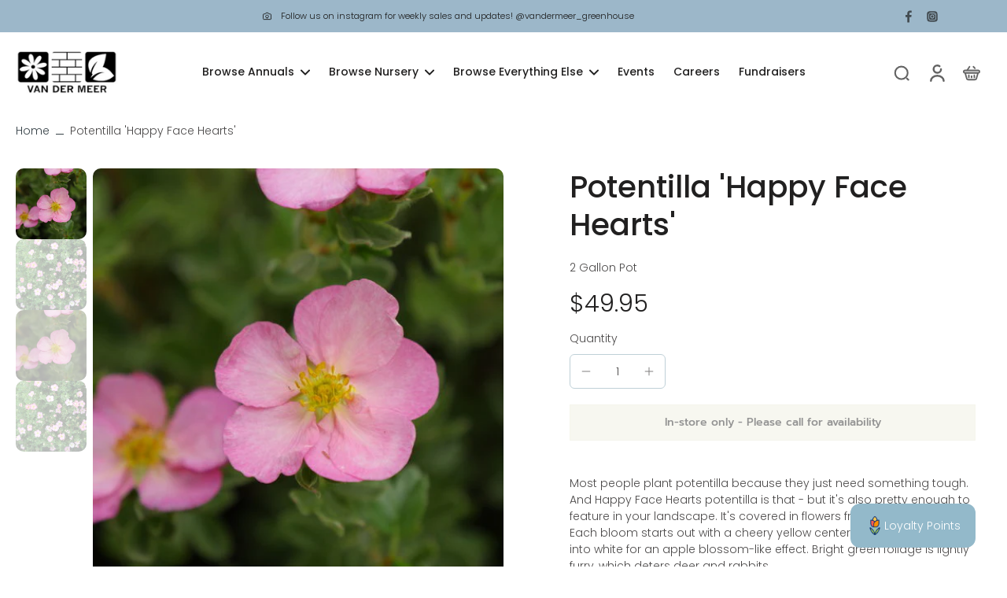

--- FILE ---
content_type: text/html; charset=utf-8
request_url: https://vandermeergardencentre.ca/products/copy-of-abbotswood-potentilla
body_size: 58944
content:
<!doctype html>
<html class="no-js" lang="en">
  <head>
    <meta charset="utf-8">
    <meta http-equiv="X-UA-Compatible" content="IE=edge">
    <meta name="viewport" content="width=device-width,initial-scale=1">
    <meta name="theme-color" content="">
    <link rel="canonical" href="https://vandermeergardencentre.ca/products/copy-of-abbotswood-potentilla"><link rel="icon" type="image/png" href="//vandermeergardencentre.ca/cdn/shop/files/Screenshot_from_2025-03-19_16-12-05.png?crop=center&height=32&v=1742418784&width=32"><link rel="preconnect" href="https://fonts.shopifycdn.com" crossorigin><title>
      Potentilla &#39;Happy Face Hearts&#39;
 &ndash; van der Meer Garden Centre</title>

    
      <meta name="description" content="Most people plant potentilla because they just need something tough. And Happy Face Hearts potentilla is that - but it&#39;s also pretty enough to feature in your landscape. It&#39;s covered in flowers from spring until frost. Each bloom starts out with a cheery yellow center which then feathers into white for an apple blossom">
    

    

<meta property="og:site_name" content="van der Meer Garden Centre">
<meta property="og:url" content="https://vandermeergardencentre.ca/products/copy-of-abbotswood-potentilla">
<meta property="og:title" content="Potentilla &#39;Happy Face Hearts&#39;">
<meta property="og:type" content="product">
<meta property="og:description" content="Most people plant potentilla because they just need something tough. And Happy Face Hearts potentilla is that - but it&#39;s also pretty enough to feature in your landscape. It&#39;s covered in flowers from spring until frost. Each bloom starts out with a cheery yellow center which then feathers into white for an apple blossom"><meta property="og:image" content="http://vandermeergardencentre.ca/cdn/shop/files/happy_face_hearts_potentilla_3.jpg?v=1713129968">
  <meta property="og:image:secure_url" content="https://vandermeergardencentre.ca/cdn/shop/files/happy_face_hearts_potentilla_3.jpg?v=1713129968">
  <meta property="og:image:width" content="500">
  <meta property="og:image:height" content="500"><meta property="og:price:amount" content="49.95">
  <meta property="og:price:currency" content="CAD"><meta name="twitter:card" content="summary_large_image">
<meta name="twitter:title" content="Potentilla &#39;Happy Face Hearts&#39;">
<meta name="twitter:description" content="Most people plant potentilla because they just need something tough. And Happy Face Hearts potentilla is that - but it&#39;s also pretty enough to feature in your landscape. It&#39;s covered in flowers from spring until frost. Each bloom starts out with a cheery yellow center which then feathers into white for an apple blossom">
<style data-shopify>@font-face {
  font-family: Poppins;
  font-weight: 500;
  font-style: normal;
  font-display: swap;
  src: url("//vandermeergardencentre.ca/cdn/fonts/poppins/poppins_n5.ad5b4b72b59a00358afc706450c864c3c8323842.woff2") format("woff2"),
       url("//vandermeergardencentre.ca/cdn/fonts/poppins/poppins_n5.33757fdf985af2d24b32fcd84c9a09224d4b2c39.woff") format("woff");
}

  @font-face {
  font-family: Poppins;
  font-weight: 300;
  font-style: normal;
  font-display: swap;
  src: url("//vandermeergardencentre.ca/cdn/fonts/poppins/poppins_n3.05f58335c3209cce17da4f1f1ab324ebe2982441.woff2") format("woff2"),
       url("//vandermeergardencentre.ca/cdn/fonts/poppins/poppins_n3.6971368e1f131d2c8ff8e3a44a36b577fdda3ff5.woff") format("woff");
}

  @font-face {
  font-family: Poppins;
  font-weight: 500;
  font-style: normal;
  font-display: swap;
  src: url("//vandermeergardencentre.ca/cdn/fonts/poppins/poppins_n5.ad5b4b72b59a00358afc706450c864c3c8323842.woff2") format("woff2"),
       url("//vandermeergardencentre.ca/cdn/fonts/poppins/poppins_n5.33757fdf985af2d24b32fcd84c9a09224d4b2c39.woff") format("woff");
}

  @font-face {
  font-family: Prompt;
  font-weight: 500;
  font-style: normal;
  font-display: swap;
  src: url("//vandermeergardencentre.ca/cdn/fonts/prompt/prompt_n5.b231ccbca402556fdd80c40f8be8d9a701e805e6.woff2") format("woff2"),
       url("//vandermeergardencentre.ca/cdn/fonts/prompt/prompt_n5.c3ece48b1775a5fb96d7d412826aeb0230b47adb.woff") format("woff");
}


  @font-face {
  font-family: Poppins;
  font-weight: 700;
  font-style: normal;
  font-display: swap;
  src: url("//vandermeergardencentre.ca/cdn/fonts/poppins/poppins_n7.56758dcf284489feb014a026f3727f2f20a54626.woff2") format("woff2"),
       url("//vandermeergardencentre.ca/cdn/fonts/poppins/poppins_n7.f34f55d9b3d3205d2cd6f64955ff4b36f0cfd8da.woff") format("woff");
}

  @font-face {
  font-family: Poppins;
  font-weight: 300;
  font-style: italic;
  font-display: swap;
  src: url("//vandermeergardencentre.ca/cdn/fonts/poppins/poppins_i3.8536b4423050219f608e17f134fe9ea3b01ed890.woff2") format("woff2"),
       url("//vandermeergardencentre.ca/cdn/fonts/poppins/poppins_i3.0f4433ada196bcabf726ed78f8e37e0995762f7f.woff") format("woff");
}

  @font-face {
  font-family: Poppins;
  font-weight: 700;
  font-style: italic;
  font-display: swap;
  src: url("//vandermeergardencentre.ca/cdn/fonts/poppins/poppins_i7.42fd71da11e9d101e1e6c7932199f925f9eea42d.woff2") format("woff2"),
       url("//vandermeergardencentre.ca/cdn/fonts/poppins/poppins_i7.ec8499dbd7616004e21155106d13837fff4cf556.woff") format("woff");
}
</style><link href="//vandermeergardencentre.ca/cdn/shop/t/27/assets/theme.css?v=161425971233392279271767724115" rel="stylesheet" type="text/css" media="all" /><style data-shopify>:root,
  *:before {
    --base-font-size: 0.875rem;
    --font-size-medium-mobile: 0.9rem;
    --font-size-medium: 1.0rem;
    --font-size-small: 0.625rem;
    --font-size-small-mobile: 0.5625rem;
    --font-size-normal: 0.75rem;
    --font-size-normal-mobile: 0.675rem;
    --font-size-large: 1.25rem;
    --font-size-large-mobile: 1.125rem;
    --h1-font-size: 4.59rem;
    --h2-font-size: 2.7rem;
    --h3-font-size: 1.62rem;
    --h4-font-size: 1.485rem;
    --h5-font-size: 1.35rem;
    --h6-font-size: 1.215rem;
    --base-font-size-mobile: 0.7875rem;
    --h1-font-size-mobile: 2.295rem;
    --h2-font-size-mobile: 1.62rem;
    --h3-font-size-mobile: 1.134rem;
    --h4-font-size-mobile: 1.0395rem;
    --h5-font-size-mobile: 0.945rem;
    --h6-font-size-mobile: 0.8505rem;
    --rating-star-size: 0.7rem;
    --border-radius: 0;
    --page-width: 1600px;
    --width-countdown: 7.875rem;
    --font-menu: Poppins, sans-serif;
    --font-menu-weight: 500;
    --font-menu-style: normal;
    --font-button: Prompt, sans-serif;
    --font-button-weight: 500;
    --font-button-style: normal;
    --font-body-family: Poppins, sans-serif;
    --font-body-style: normal;
    --font-body-weight: 300;
    --font-heading-family: Poppins, sans-serif;
    --font-heading-style: normal;
    --font-heading-weight: 500;
    --heading-text-tranform: none;
    --advanced-sections-spacing: 0px;
    --divider-spacing: -0;

    --image-treatment-overlay: 33, 32, 32;
    --image-treatment-text: 255, 255, 255;
    --colors-line-and-border: 191, 208, 215;
    --colors-line-header: 191, 208, 215;
    --colors-line-footer: 96, 131, 147;
    --colors-background: 255, 255, 255;
    --colors-text: 75, 73, 73;
    --colors-heading: 33, 32, 32;
    --colors-background-secondary: 191, 208, 215;
    --colors-text-secondary: 75, 73, 73;
    --colors-heading-secondary: 33, 32, 32;
    --colors-text-link: 54, 65, 71;
    --background-color:  255, 255, 255;
    --background-color-header: 255, 255, 255;
    --colors-text-header: 33, 32, 32;
    --background-color-footer: 54, 65, 71;
    --colors-text-footer: 255, 255, 255;
    --colors-heading-footer: 237, 237, 220;
    --colors-text-link-footer: 255, 255, 255;
    --color-error: 225, 43, 40;
    --color-success: 23, 83, 45;
    --colors-price: 33, 32, 32;
    --colors-price-sale: 206, 2, 30;
    --colors-button-text: 30, 30, 30;
    --colors-button: 156, 183, 201;
    --colors-button-text-hover: 255, 255, 255;
    --colors-secondary-button: 75, 75, 75;
    --colors-button-hover: rgb(96, 131, 147);
    --colors-cart: 96, 131, 147;
    --colors-cart-text: 255, 255, 255;
    --colors-icon-rating: 96, 131, 147;
    
      --background-secondary-button: 237, 237, 220;
      --colors-line-secondary-button: 237, 237, 220;
    
    
      --button-width: 120%;
      --button-height: 100%;
      --button-transform: rotate3d(0,0,1,10deg) translate3d(-1.2em,110%,0);
      --button-transform-origin: 0% 100%;
    
    
      --height-parallax: 110%;
    
    
      --image-zoom: 1;
    
  }
  .dark,
  .dark *:before {
    --image-treatment-overlay: 33, 32, 32;
    --image-treatment-text: 255, 255, 255;
    --colors-line-and-border: 237, 237, 221;
    --colors-line-header: 237, 237, 221;
    --colors-line-footer: 47, 77, 54;
    --colors-background: 33, 32, 32;
    --colors-text: 255, 255, 255;
    --colors-heading: 255, 255, 255;
    --background-color: 33, 32, 32;
    --colors-text-link: 233, 157, 11;
    --color-error: 225, 43, 40;
    --color-success: 3, 135, 4;
    --background-color-header: 33, 32, 32;
    --colors-text-header: 153, 153, 153;
    --background-color-footer: 34, 66, 41;
    --colors-text-footer: 200, 200, 177;
    --colors-heading-footer: 255, 255, 255;
    --colors-text-link-footer: 233, 157, 11;
    --colors-price: 255, 255, 255;
    --colors-price-sale: 206, 2, 30;
    --colors-button-text: 255, 255, 255;
    --colors-button: 21, 67, 38;
    --colors-button-text-hover: 255, 255, 255;
    --colors-secondary-button: 75, 75, 75;
    --colors-button-hover: rgb(23, 83, 45);
    --colors-cart: 21, 67, 38;
    --colors-cart-text: 255, 255, 255;
    --colors-background-secondary: 39, 39, 39;
    --colors-text-secondary: 153, 153, 153;
    --colors-heading-secondary: 255, 255, 255;
    --colors-icon-rating: 23, 83, 45;
    
      --colors-line-secondary-button: 237, 237, 221;
      --background-secondary-button: 237, 237, 221;
    
  }
  
    [role="button"],
    [type="button"],
    .button {
      color: rgb(var(--colors-button-text-hover));
    }
    button.button-solid,
    .button.button-solid {
      border: none;
      background-color: var(--colors-button-hover);
    }
    button.button-disable-effect,
    .button.button-disable-effect {
      color: rgba(var(--colors-button-text-hover));
      background-color: var(--colors-button-hover);
    }
  
  .button-action {
    border: none;
    background-color: var(--colors-button-hover);
  }
  .header, .header *::before {
    --colors-text: var(--colors-text-header);
    --colors-heading: var(--colors-text-header);
    --colors-price: var(--colors-text-header);
    --colors-line-and-border: var(--colors-line-header);
  }
  #sticky-header-content .divider { 
    --colors-line-and-border: var(--colors-line-header);
  }
  .section-footer,
  .section-footer *::before {
    --colors-text: var(--colors-text-footer);
    --colors-heading: var(--colors-heading-footer);
    --colors-text-link: var(--colors-text-link-footer);
    --colors-line-and-border: var(--colors-line-footer);
  }
  .sticky-header {
    --font-body-weight: 700;
  }

  .scrollbar-horizontal {
    position: relative;
    scrollbar-width: thin;
    -ms-overflow-style: none;
  }
  .scrollbar-horizontal::-webkit-scrollbar-track {
    background-color: #ececec;
  }
  .scrollbar-horizontal::-webkit-scrollbar {
    height: 3px;
  }

  .scrollbar-horizontal::-webkit-scrollbar-track {
    -webkit-box-shadow: inset 0 0 0px rgba(0, 0, 0, 0);
  }

  .scrollbar-horizontal::-webkit-scrollbar-thumb {
    visibility: visible;
    background-color: #747474;
  }

  .scrollbar-horizontal::-webkit-scrollbar-thumb:hover {
    background-color: #747474;
  }
  .scrollbar-body::-webkit-scrollbar{
    width: 3px;
  }
  .scrollbar-body::-webkit-scrollbar-track{
    background: #ececec;
  }
  .scrollbar-body.scrollbar-visible:active::-webkit-scrollbar-thumb,
  .scrollbar-body.scrollbar-visible:focus::-webkit-scrollbar-thumb,
  .scrollbar-body.scrollbar-visible:hover::-webkit-scrollbar-thumb {
    background: #747474;
    visibility: visible;
  }
  .scrollbar-body.scrollbar-visible::-webkit-scrollbar-track{
    background: transparent;
  }
  .scrollbar-body.scrollbar-visible::-webkit-scrollbar-thumb{
    background: transparent;
    visibility: visible;
  }
  .scrollbar-body::-webkit-scrollbar-thumb{
    background: #747474;
  }
  .animate-scroll-banner {
    animation: scrollX var(--duration, 10s) linear infinite var(--play-state, running) var(--direction);
  }
  
  
  
  * {
    scrollbar-width: thin;
  }
  @media (min-width: 1024px){
    .padding-scrollbar {
      padding-inline-end: 3px;
    }
    [role="button"],
    [type="button"],
    .button { 
      color: rgb(var(--colors-button-text-hover));
    }
    button.button-solid,
    .button.button-solid {
      border: none;
      box-shadow: none;
      color: rgb(var(--colors-button-text));
      background-color: rgba(var(--colors-button));
      overflow: hidden;
      background-origin: border-box;
    }
    button.button-solid:hover,
    .button.button-solid:hover {
      
      transition-delay: 0.5s;
      
      transition-property: background-color;
      background-color: var(--colors-button-hover);
      color: rgba(var(--colors-button-text-hover));
      background-origin: border-box;
    }
    button.button-disable-effect,
    .button.button-disable-effect {
      color: rgb(var(--colors-button-text));
      background-color: rgba(var(--colors-button));
    }
    button.button-disable-effect:hover,
    .button.button-disable-effect:hover {
      color: rgba(var(--colors-button-text-hover));
      background-color: var(--colors-button-hover);
    }
    
      button.button-solid:before,
      .button.button-solid:before {
        content: "";
        z-index: -1;
        position: absolute;
        top: 0;
        right: 0;
        bottom: 0;
        left: 0;
        width: var(--button-width);
        height: var(--button-height);
        background-color: var(--colors-button-hover);
        backface-visibility: hidden;
        will-change: transform;
        transform: var(--button-transform);
        transform-origin: var(--button-transform-origin);
        transition: transform 0.5s ease;
      }
      button.button-solid:hover:before,
      .button.button-solid:hover:before {
        transform: rotate3d(0,0,1,0) translateZ(0);
      }
    
    
  }</style>
    
    <script>window.performance && window.performance.mark && window.performance.mark('shopify.content_for_header.start');</script><meta name="google-site-verification" content="fDAaPDPE9spL3eYAg6hDHiHwengFihXC2nJL9Zbd4NI">
<meta name="facebook-domain-verification" content="hsp976f40evsinqrzxe7envuuy3hwm">
<meta id="shopify-digital-wallet" name="shopify-digital-wallet" content="/23739707/digital_wallets/dialog">
<link rel="alternate" type="application/json+oembed" href="https://vandermeergardencentre.ca/products/copy-of-abbotswood-potentilla.oembed">
<script async="async" src="/checkouts/internal/preloads.js?locale=en-CA"></script>
<script id="shopify-features" type="application/json">{"accessToken":"35e4b2ea06ab942a203c99d42319d2ab","betas":["rich-media-storefront-analytics"],"domain":"vandermeergardencentre.ca","predictiveSearch":true,"shopId":23739707,"locale":"en"}</script>
<script>var Shopify = Shopify || {};
Shopify.shop = "van-der-meer-garden-centre.myshopify.com";
Shopify.locale = "en";
Shopify.currency = {"active":"CAD","rate":"1.0"};
Shopify.country = "CA";
Shopify.theme = {"name":"2026 Closed Until March ","id":141643645037,"schema_name":"Eurus","schema_version":"6.3.0","theme_store_id":null,"role":"main"};
Shopify.theme.handle = "null";
Shopify.theme.style = {"id":null,"handle":null};
Shopify.cdnHost = "vandermeergardencentre.ca/cdn";
Shopify.routes = Shopify.routes || {};
Shopify.routes.root = "/";</script>
<script type="module">!function(o){(o.Shopify=o.Shopify||{}).modules=!0}(window);</script>
<script>!function(o){function n(){var o=[];function n(){o.push(Array.prototype.slice.apply(arguments))}return n.q=o,n}var t=o.Shopify=o.Shopify||{};t.loadFeatures=n(),t.autoloadFeatures=n()}(window);</script>
<script id="shop-js-analytics" type="application/json">{"pageType":"product"}</script>
<script defer="defer" async type="module" src="//vandermeergardencentre.ca/cdn/shopifycloud/shop-js/modules/v2/client.init-shop-cart-sync_BN7fPSNr.en.esm.js"></script>
<script defer="defer" async type="module" src="//vandermeergardencentre.ca/cdn/shopifycloud/shop-js/modules/v2/chunk.common_Cbph3Kss.esm.js"></script>
<script defer="defer" async type="module" src="//vandermeergardencentre.ca/cdn/shopifycloud/shop-js/modules/v2/chunk.modal_DKumMAJ1.esm.js"></script>
<script type="module">
  await import("//vandermeergardencentre.ca/cdn/shopifycloud/shop-js/modules/v2/client.init-shop-cart-sync_BN7fPSNr.en.esm.js");
await import("//vandermeergardencentre.ca/cdn/shopifycloud/shop-js/modules/v2/chunk.common_Cbph3Kss.esm.js");
await import("//vandermeergardencentre.ca/cdn/shopifycloud/shop-js/modules/v2/chunk.modal_DKumMAJ1.esm.js");

  window.Shopify.SignInWithShop?.initShopCartSync?.({"fedCMEnabled":true,"windoidEnabled":true});

</script>
<script>(function() {
  var isLoaded = false;
  function asyncLoad() {
    if (isLoaded) return;
    isLoaded = true;
    var urls = ["https:\/\/scripttags.justuno.com\/shopify_justuno_23739707_41185.js?shop=van-der-meer-garden-centre.myshopify.com","https:\/\/sbzstag.cirkleinc.com\/?shop=van-der-meer-garden-centre.myshopify.com","https:\/\/chimpstatic.com\/mcjs-connected\/js\/users\/e0c1d07ba6916d53ac923b32f\/c93dcda23dbbcd1d3928005b0.js?shop=van-der-meer-garden-centre.myshopify.com","https:\/\/cdn.nfcube.com\/instafeed-e3541cfd795f275c4bae8a9566752216.js?shop=van-der-meer-garden-centre.myshopify.com"];
    for (var i = 0; i < urls.length; i++) {
      var s = document.createElement('script');
      s.type = 'text/javascript';
      s.async = true;
      s.src = urls[i];
      var x = document.getElementsByTagName('script')[0];
      x.parentNode.insertBefore(s, x);
    }
  };
  if(window.attachEvent) {
    window.attachEvent('onload', asyncLoad);
  } else {
    window.addEventListener('load', asyncLoad, false);
  }
})();</script>
<script id="__st">var __st={"a":23739707,"offset":-21600,"reqid":"08455423-e193-4657-a8d0-f1f3c3855ad7-1769902500","pageurl":"vandermeergardencentre.ca\/products\/copy-of-abbotswood-potentilla","u":"98f17bbd3db8","p":"product","rtyp":"product","rid":7312214065261};</script>
<script>window.ShopifyPaypalV4VisibilityTracking = true;</script>
<script id="captcha-bootstrap">!function(){'use strict';const t='contact',e='account',n='new_comment',o=[[t,t],['blogs',n],['comments',n],[t,'customer']],c=[[e,'customer_login'],[e,'guest_login'],[e,'recover_customer_password'],[e,'create_customer']],r=t=>t.map((([t,e])=>`form[action*='/${t}']:not([data-nocaptcha='true']) input[name='form_type'][value='${e}']`)).join(','),a=t=>()=>t?[...document.querySelectorAll(t)].map((t=>t.form)):[];function s(){const t=[...o],e=r(t);return a(e)}const i='password',u='form_key',d=['recaptcha-v3-token','g-recaptcha-response','h-captcha-response',i],f=()=>{try{return window.sessionStorage}catch{return}},m='__shopify_v',_=t=>t.elements[u];function p(t,e,n=!1){try{const o=window.sessionStorage,c=JSON.parse(o.getItem(e)),{data:r}=function(t){const{data:e,action:n}=t;return t[m]||n?{data:e,action:n}:{data:t,action:n}}(c);for(const[e,n]of Object.entries(r))t.elements[e]&&(t.elements[e].value=n);n&&o.removeItem(e)}catch(o){console.error('form repopulation failed',{error:o})}}const l='form_type',E='cptcha';function T(t){t.dataset[E]=!0}const w=window,h=w.document,L='Shopify',v='ce_forms',y='captcha';let A=!1;((t,e)=>{const n=(g='f06e6c50-85a8-45c8-87d0-21a2b65856fe',I='https://cdn.shopify.com/shopifycloud/storefront-forms-hcaptcha/ce_storefront_forms_captcha_hcaptcha.v1.5.2.iife.js',D={infoText:'Protected by hCaptcha',privacyText:'Privacy',termsText:'Terms'},(t,e,n)=>{const o=w[L][v],c=o.bindForm;if(c)return c(t,g,e,D).then(n);var r;o.q.push([[t,g,e,D],n]),r=I,A||(h.body.append(Object.assign(h.createElement('script'),{id:'captcha-provider',async:!0,src:r})),A=!0)});var g,I,D;w[L]=w[L]||{},w[L][v]=w[L][v]||{},w[L][v].q=[],w[L][y]=w[L][y]||{},w[L][y].protect=function(t,e){n(t,void 0,e),T(t)},Object.freeze(w[L][y]),function(t,e,n,w,h,L){const[v,y,A,g]=function(t,e,n){const i=e?o:[],u=t?c:[],d=[...i,...u],f=r(d),m=r(i),_=r(d.filter((([t,e])=>n.includes(e))));return[a(f),a(m),a(_),s()]}(w,h,L),I=t=>{const e=t.target;return e instanceof HTMLFormElement?e:e&&e.form},D=t=>v().includes(t);t.addEventListener('submit',(t=>{const e=I(t);if(!e)return;const n=D(e)&&!e.dataset.hcaptchaBound&&!e.dataset.recaptchaBound,o=_(e),c=g().includes(e)&&(!o||!o.value);(n||c)&&t.preventDefault(),c&&!n&&(function(t){try{if(!f())return;!function(t){const e=f();if(!e)return;const n=_(t);if(!n)return;const o=n.value;o&&e.removeItem(o)}(t);const e=Array.from(Array(32),(()=>Math.random().toString(36)[2])).join('');!function(t,e){_(t)||t.append(Object.assign(document.createElement('input'),{type:'hidden',name:u})),t.elements[u].value=e}(t,e),function(t,e){const n=f();if(!n)return;const o=[...t.querySelectorAll(`input[type='${i}']`)].map((({name:t})=>t)),c=[...d,...o],r={};for(const[a,s]of new FormData(t).entries())c.includes(a)||(r[a]=s);n.setItem(e,JSON.stringify({[m]:1,action:t.action,data:r}))}(t,e)}catch(e){console.error('failed to persist form',e)}}(e),e.submit())}));const S=(t,e)=>{t&&!t.dataset[E]&&(n(t,e.some((e=>e===t))),T(t))};for(const o of['focusin','change'])t.addEventListener(o,(t=>{const e=I(t);D(e)&&S(e,y())}));const B=e.get('form_key'),M=e.get(l),P=B&&M;t.addEventListener('DOMContentLoaded',(()=>{const t=y();if(P)for(const e of t)e.elements[l].value===M&&p(e,B);[...new Set([...A(),...v().filter((t=>'true'===t.dataset.shopifyCaptcha))])].forEach((e=>S(e,t)))}))}(h,new URLSearchParams(w.location.search),n,t,e,['guest_login'])})(!0,!0)}();</script>
<script integrity="sha256-4kQ18oKyAcykRKYeNunJcIwy7WH5gtpwJnB7kiuLZ1E=" data-source-attribution="shopify.loadfeatures" defer="defer" src="//vandermeergardencentre.ca/cdn/shopifycloud/storefront/assets/storefront/load_feature-a0a9edcb.js" crossorigin="anonymous"></script>
<script data-source-attribution="shopify.dynamic_checkout.dynamic.init">var Shopify=Shopify||{};Shopify.PaymentButton=Shopify.PaymentButton||{isStorefrontPortableWallets:!0,init:function(){window.Shopify.PaymentButton.init=function(){};var t=document.createElement("script");t.src="https://vandermeergardencentre.ca/cdn/shopifycloud/portable-wallets/latest/portable-wallets.en.js",t.type="module",document.head.appendChild(t)}};
</script>
<script data-source-attribution="shopify.dynamic_checkout.buyer_consent">
  function portableWalletsHideBuyerConsent(e){var t=document.getElementById("shopify-buyer-consent"),n=document.getElementById("shopify-subscription-policy-button");t&&n&&(t.classList.add("hidden"),t.setAttribute("aria-hidden","true"),n.removeEventListener("click",e))}function portableWalletsShowBuyerConsent(e){var t=document.getElementById("shopify-buyer-consent"),n=document.getElementById("shopify-subscription-policy-button");t&&n&&(t.classList.remove("hidden"),t.removeAttribute("aria-hidden"),n.addEventListener("click",e))}window.Shopify?.PaymentButton&&(window.Shopify.PaymentButton.hideBuyerConsent=portableWalletsHideBuyerConsent,window.Shopify.PaymentButton.showBuyerConsent=portableWalletsShowBuyerConsent);
</script>
<script data-source-attribution="shopify.dynamic_checkout.cart.bootstrap">document.addEventListener("DOMContentLoaded",(function(){function t(){return document.querySelector("shopify-accelerated-checkout-cart, shopify-accelerated-checkout")}if(t())Shopify.PaymentButton.init();else{new MutationObserver((function(e,n){t()&&(Shopify.PaymentButton.init(),n.disconnect())})).observe(document.body,{childList:!0,subtree:!0})}}));
</script>
<link id="shopify-accelerated-checkout-styles" rel="stylesheet" media="screen" href="https://vandermeergardencentre.ca/cdn/shopifycloud/portable-wallets/latest/accelerated-checkout-backwards-compat.css" crossorigin="anonymous">
<style id="shopify-accelerated-checkout-cart">
        #shopify-buyer-consent {
  margin-top: 1em;
  display: inline-block;
  width: 100%;
}

#shopify-buyer-consent.hidden {
  display: none;
}

#shopify-subscription-policy-button {
  background: none;
  border: none;
  padding: 0;
  text-decoration: underline;
  font-size: inherit;
  cursor: pointer;
}

#shopify-subscription-policy-button::before {
  box-shadow: none;
}

      </style>

<script>window.performance && window.performance.mark && window.performance.mark('shopify.content_for_header.end');</script>
    
  <!-- BEGIN app block: shopify://apps/hulk-form-builder/blocks/app-embed/b6b8dd14-356b-4725-a4ed-77232212b3c3 --><!-- BEGIN app snippet: hulkapps-formbuilder-theme-ext --><script type="text/javascript">
  
  if (typeof window.formbuilder_customer != "object") {
        window.formbuilder_customer = {}
  }

  window.hulkFormBuilder = {
    form_data: {},
    shop_data: {"shop_C34JMBpbBuyJturk9974tg":{"shop_uuid":"C34JMBpbBuyJturk9974tg","shop_timezone":"America\/Chicago","shop_id":3628,"shop_is_after_submit_enabled":true,"shop_shopify_plan":"Shopify","shop_shopify_domain":"van-der-meer-garden-centre.myshopify.com","shop_created_at":"2018-01-02T14:59:22.536-06:00","is_skip_metafield":false,"shop_deleted":false,"shop_disabled":false}},
    settings_data: {"shop_settings":{"shop_customise_msgs":[],"default_customise_msgs":{"is_required":"is required","thank_you":"Thank you! The form was submitted successfully.","processing":"Processing...","valid_data":"Please provide valid data","valid_email":"Provide valid email format","valid_tags":"HTML Tags are not allowed","valid_phone":"Provide valid phone number","valid_captcha":"Please provide valid captcha response","valid_url":"Provide valid URL","only_number_alloud":"Provide valid number in","number_less":"must be less than","number_more":"must be more than","image_must_less":"Image must be less than 20MB","image_number":"Images allowed","image_extension":"Invalid extension! Please provide image file","error_image_upload":"Error in image upload. Please try again.","error_file_upload":"Error in file upload. Please try again.","your_response":"Your response","error_form_submit":"Error occur.Please try again after sometime.","email_submitted":"Form with this email is already submitted","invalid_email_by_zerobounce":"The email address you entered appears to be invalid. Please check it and try again.","download_file":"Download file","card_details_invalid":"Your card details are invalid","card_details":"Card details","please_enter_card_details":"Please enter card details","card_number":"Card number","exp_mm":"Exp MM","exp_yy":"Exp YY","crd_cvc":"CVV","payment_value":"Payment amount","please_enter_payment_amount":"Please enter payment amount","address1":"Address line 1","address2":"Address line 2","city":"City","province":"Province","zipcode":"Zip code","country":"Country","blocked_domain":"This form does not accept addresses from","file_must_less":"File must be less than 20MB","file_extension":"Invalid extension! Please provide file","only_file_number_alloud":"files allowed","previous":"Previous","next":"Next","must_have_a_input":"Please enter at least one field.","please_enter_required_data":"Please enter required data","atleast_one_special_char":"Include at least one special character","atleast_one_lowercase_char":"Include at least one lowercase character","atleast_one_uppercase_char":"Include at least one uppercase character","atleast_one_number":"Include at least one number","must_have_8_chars":"Must have 8 characters long","be_between_8_and_12_chars":"Be between 8 and 12 characters long","please_select":"Please Select","phone_submitted":"Form with this phone number is already submitted","user_res_parse_error":"Error while submitting the form","valid_same_values":"values must be same","product_choice_clear_selection":"Clear Selection","picture_choice_clear_selection":"Clear Selection","remove_all_for_file_image_upload":"Remove All","invalid_file_type_for_image_upload":"You can't upload files of this type.","invalid_file_type_for_signature_upload":"You can't upload files of this type.","max_files_exceeded_for_file_upload":"You can not upload any more files.","max_files_exceeded_for_image_upload":"You can not upload any more files.","file_already_exist":"File already uploaded","max_limit_exceed":"You have added the maximum number of text fields.","cancel_upload_for_file_upload":"Cancel upload","cancel_upload_for_image_upload":"Cancel upload","cancel_upload_for_signature_upload":"Cancel upload"},"shop_blocked_domains":[]}},
    features_data: {"shop_plan_features":{"shop_plan_features":["unlimited-forms","full-design-customization","export-form-submissions","multiple-recipients-for-form-submissions","multiple-admin-notifications","enable-captcha","unlimited-file-uploads","save-submitted-form-data","set-auto-response-message","conditional-logic","form-banner","save-as-draft-facility","include-user-response-in-admin-email","disable-form-submission","file-upload"]}},
    shop: null,
    shop_id: null,
    plan_features: null,
    validateDoubleQuotes: false,
    assets: {
      extraFunctions: "https://cdn.shopify.com/extensions/019bb5ee-ec40-7527-955d-c1b8751eb060/form-builder-by-hulkapps-50/assets/extra-functions.js",
      extraStyles: "https://cdn.shopify.com/extensions/019bb5ee-ec40-7527-955d-c1b8751eb060/form-builder-by-hulkapps-50/assets/extra-styles.css",
      bootstrapStyles: "https://cdn.shopify.com/extensions/019bb5ee-ec40-7527-955d-c1b8751eb060/form-builder-by-hulkapps-50/assets/theme-app-extension-bootstrap.css"
    },
    translations: {
      htmlTagNotAllowed: "HTML Tags are not allowed",
      sqlQueryNotAllowed: "SQL Queries are not allowed",
      doubleQuoteNotAllowed: "Double quotes are not allowed",
      vorwerkHttpWwwNotAllowed: "The words \u0026#39;http\u0026#39; and \u0026#39;www\u0026#39; are not allowed. Please remove them and try again.",
      maxTextFieldsReached: "You have added the maximum number of text fields.",
      avoidNegativeWords: "Avoid negative words: Don\u0026#39;t use negative words in your contact message.",
      customDesignOnly: "This form is for custom designs requests. For general inquiries please contact our team at info@stagheaddesigns.com",
      zerobounceApiErrorMsg: "We couldn\u0026#39;t verify your email due to a technical issue. Please try again later.",
    }

  }

  

  window.FbThemeAppExtSettingsHash = {}
  
</script><!-- END app snippet --><!-- END app block --><!-- BEGIN app block: shopify://apps/instafeed/blocks/head-block/c447db20-095d-4a10-9725-b5977662c9d5 --><link rel="preconnect" href="https://cdn.nfcube.com/">
<link rel="preconnect" href="https://scontent.cdninstagram.com/">


  <script>
    document.addEventListener('DOMContentLoaded', function () {
      let instafeedScript = document.createElement('script');

      
        instafeedScript.src = 'https://cdn.nfcube.com/instafeed-e3541cfd795f275c4bae8a9566752216.js';
      

      document.body.appendChild(instafeedScript);
    });
  </script>





<!-- END app block --><script src="https://cdn.shopify.com/extensions/019bb5ee-ec40-7527-955d-c1b8751eb060/form-builder-by-hulkapps-50/assets/form-builder-script.js" type="text/javascript" defer="defer"></script>
<link href="https://monorail-edge.shopifysvc.com" rel="dns-prefetch">
<script>(function(){if ("sendBeacon" in navigator && "performance" in window) {try {var session_token_from_headers = performance.getEntriesByType('navigation')[0].serverTiming.find(x => x.name == '_s').description;} catch {var session_token_from_headers = undefined;}var session_cookie_matches = document.cookie.match(/_shopify_s=([^;]*)/);var session_token_from_cookie = session_cookie_matches && session_cookie_matches.length === 2 ? session_cookie_matches[1] : "";var session_token = session_token_from_headers || session_token_from_cookie || "";function handle_abandonment_event(e) {var entries = performance.getEntries().filter(function(entry) {return /monorail-edge.shopifysvc.com/.test(entry.name);});if (!window.abandonment_tracked && entries.length === 0) {window.abandonment_tracked = true;var currentMs = Date.now();var navigation_start = performance.timing.navigationStart;var payload = {shop_id: 23739707,url: window.location.href,navigation_start,duration: currentMs - navigation_start,session_token,page_type: "product"};window.navigator.sendBeacon("https://monorail-edge.shopifysvc.com/v1/produce", JSON.stringify({schema_id: "online_store_buyer_site_abandonment/1.1",payload: payload,metadata: {event_created_at_ms: currentMs,event_sent_at_ms: currentMs}}));}}window.addEventListener('pagehide', handle_abandonment_event);}}());</script>
<script id="web-pixels-manager-setup">(function e(e,d,r,n,o){if(void 0===o&&(o={}),!Boolean(null===(a=null===(i=window.Shopify)||void 0===i?void 0:i.analytics)||void 0===a?void 0:a.replayQueue)){var i,a;window.Shopify=window.Shopify||{};var t=window.Shopify;t.analytics=t.analytics||{};var s=t.analytics;s.replayQueue=[],s.publish=function(e,d,r){return s.replayQueue.push([e,d,r]),!0};try{self.performance.mark("wpm:start")}catch(e){}var l=function(){var e={modern:/Edge?\/(1{2}[4-9]|1[2-9]\d|[2-9]\d{2}|\d{4,})\.\d+(\.\d+|)|Firefox\/(1{2}[4-9]|1[2-9]\d|[2-9]\d{2}|\d{4,})\.\d+(\.\d+|)|Chrom(ium|e)\/(9{2}|\d{3,})\.\d+(\.\d+|)|(Maci|X1{2}).+ Version\/(15\.\d+|(1[6-9]|[2-9]\d|\d{3,})\.\d+)([,.]\d+|)( \(\w+\)|)( Mobile\/\w+|) Safari\/|Chrome.+OPR\/(9{2}|\d{3,})\.\d+\.\d+|(CPU[ +]OS|iPhone[ +]OS|CPU[ +]iPhone|CPU IPhone OS|CPU iPad OS)[ +]+(15[._]\d+|(1[6-9]|[2-9]\d|\d{3,})[._]\d+)([._]\d+|)|Android:?[ /-](13[3-9]|1[4-9]\d|[2-9]\d{2}|\d{4,})(\.\d+|)(\.\d+|)|Android.+Firefox\/(13[5-9]|1[4-9]\d|[2-9]\d{2}|\d{4,})\.\d+(\.\d+|)|Android.+Chrom(ium|e)\/(13[3-9]|1[4-9]\d|[2-9]\d{2}|\d{4,})\.\d+(\.\d+|)|SamsungBrowser\/([2-9]\d|\d{3,})\.\d+/,legacy:/Edge?\/(1[6-9]|[2-9]\d|\d{3,})\.\d+(\.\d+|)|Firefox\/(5[4-9]|[6-9]\d|\d{3,})\.\d+(\.\d+|)|Chrom(ium|e)\/(5[1-9]|[6-9]\d|\d{3,})\.\d+(\.\d+|)([\d.]+$|.*Safari\/(?![\d.]+ Edge\/[\d.]+$))|(Maci|X1{2}).+ Version\/(10\.\d+|(1[1-9]|[2-9]\d|\d{3,})\.\d+)([,.]\d+|)( \(\w+\)|)( Mobile\/\w+|) Safari\/|Chrome.+OPR\/(3[89]|[4-9]\d|\d{3,})\.\d+\.\d+|(CPU[ +]OS|iPhone[ +]OS|CPU[ +]iPhone|CPU IPhone OS|CPU iPad OS)[ +]+(10[._]\d+|(1[1-9]|[2-9]\d|\d{3,})[._]\d+)([._]\d+|)|Android:?[ /-](13[3-9]|1[4-9]\d|[2-9]\d{2}|\d{4,})(\.\d+|)(\.\d+|)|Mobile Safari.+OPR\/([89]\d|\d{3,})\.\d+\.\d+|Android.+Firefox\/(13[5-9]|1[4-9]\d|[2-9]\d{2}|\d{4,})\.\d+(\.\d+|)|Android.+Chrom(ium|e)\/(13[3-9]|1[4-9]\d|[2-9]\d{2}|\d{4,})\.\d+(\.\d+|)|Android.+(UC? ?Browser|UCWEB|U3)[ /]?(15\.([5-9]|\d{2,})|(1[6-9]|[2-9]\d|\d{3,})\.\d+)\.\d+|SamsungBrowser\/(5\.\d+|([6-9]|\d{2,})\.\d+)|Android.+MQ{2}Browser\/(14(\.(9|\d{2,})|)|(1[5-9]|[2-9]\d|\d{3,})(\.\d+|))(\.\d+|)|K[Aa][Ii]OS\/(3\.\d+|([4-9]|\d{2,})\.\d+)(\.\d+|)/},d=e.modern,r=e.legacy,n=navigator.userAgent;return n.match(d)?"modern":n.match(r)?"legacy":"unknown"}(),u="modern"===l?"modern":"legacy",c=(null!=n?n:{modern:"",legacy:""})[u],f=function(e){return[e.baseUrl,"/wpm","/b",e.hashVersion,"modern"===e.buildTarget?"m":"l",".js"].join("")}({baseUrl:d,hashVersion:r,buildTarget:u}),m=function(e){var d=e.version,r=e.bundleTarget,n=e.surface,o=e.pageUrl,i=e.monorailEndpoint;return{emit:function(e){var a=e.status,t=e.errorMsg,s=(new Date).getTime(),l=JSON.stringify({metadata:{event_sent_at_ms:s},events:[{schema_id:"web_pixels_manager_load/3.1",payload:{version:d,bundle_target:r,page_url:o,status:a,surface:n,error_msg:t},metadata:{event_created_at_ms:s}}]});if(!i)return console&&console.warn&&console.warn("[Web Pixels Manager] No Monorail endpoint provided, skipping logging."),!1;try{return self.navigator.sendBeacon.bind(self.navigator)(i,l)}catch(e){}var u=new XMLHttpRequest;try{return u.open("POST",i,!0),u.setRequestHeader("Content-Type","text/plain"),u.send(l),!0}catch(e){return console&&console.warn&&console.warn("[Web Pixels Manager] Got an unhandled error while logging to Monorail."),!1}}}}({version:r,bundleTarget:l,surface:e.surface,pageUrl:self.location.href,monorailEndpoint:e.monorailEndpoint});try{o.browserTarget=l,function(e){var d=e.src,r=e.async,n=void 0===r||r,o=e.onload,i=e.onerror,a=e.sri,t=e.scriptDataAttributes,s=void 0===t?{}:t,l=document.createElement("script"),u=document.querySelector("head"),c=document.querySelector("body");if(l.async=n,l.src=d,a&&(l.integrity=a,l.crossOrigin="anonymous"),s)for(var f in s)if(Object.prototype.hasOwnProperty.call(s,f))try{l.dataset[f]=s[f]}catch(e){}if(o&&l.addEventListener("load",o),i&&l.addEventListener("error",i),u)u.appendChild(l);else{if(!c)throw new Error("Did not find a head or body element to append the script");c.appendChild(l)}}({src:f,async:!0,onload:function(){if(!function(){var e,d;return Boolean(null===(d=null===(e=window.Shopify)||void 0===e?void 0:e.analytics)||void 0===d?void 0:d.initialized)}()){var d=window.webPixelsManager.init(e)||void 0;if(d){var r=window.Shopify.analytics;r.replayQueue.forEach((function(e){var r=e[0],n=e[1],o=e[2];d.publishCustomEvent(r,n,o)})),r.replayQueue=[],r.publish=d.publishCustomEvent,r.visitor=d.visitor,r.initialized=!0}}},onerror:function(){return m.emit({status:"failed",errorMsg:"".concat(f," has failed to load")})},sri:function(e){var d=/^sha384-[A-Za-z0-9+/=]+$/;return"string"==typeof e&&d.test(e)}(c)?c:"",scriptDataAttributes:o}),m.emit({status:"loading"})}catch(e){m.emit({status:"failed",errorMsg:(null==e?void 0:e.message)||"Unknown error"})}}})({shopId: 23739707,storefrontBaseUrl: "https://vandermeergardencentre.ca",extensionsBaseUrl: "https://extensions.shopifycdn.com/cdn/shopifycloud/web-pixels-manager",monorailEndpoint: "https://monorail-edge.shopifysvc.com/unstable/produce_batch",surface: "storefront-renderer",enabledBetaFlags: ["2dca8a86"],webPixelsConfigList: [{"id":"524845165","configuration":"{\"accountID\":\"selleasy-metrics-track\"}","eventPayloadVersion":"v1","runtimeContext":"STRICT","scriptVersion":"5aac1f99a8ca74af74cea751ede503d2","type":"APP","apiClientId":5519923,"privacyPurposes":[],"dataSharingAdjustments":{"protectedCustomerApprovalScopes":["read_customer_email","read_customer_name","read_customer_personal_data"]}},{"id":"317685869","configuration":"{\"config\":\"{\\\"google_tag_ids\\\":[\\\"G-HDXV7BLRTQ\\\",\\\"GT-P84MDS9\\\"],\\\"target_country\\\":\\\"CA\\\",\\\"gtag_events\\\":[{\\\"type\\\":\\\"search\\\",\\\"action_label\\\":\\\"G-HDXV7BLRTQ\\\"},{\\\"type\\\":\\\"begin_checkout\\\",\\\"action_label\\\":\\\"G-HDXV7BLRTQ\\\"},{\\\"type\\\":\\\"view_item\\\",\\\"action_label\\\":[\\\"G-HDXV7BLRTQ\\\",\\\"MC-32W88Q6TNE\\\"]},{\\\"type\\\":\\\"purchase\\\",\\\"action_label\\\":[\\\"G-HDXV7BLRTQ\\\",\\\"MC-32W88Q6TNE\\\"]},{\\\"type\\\":\\\"page_view\\\",\\\"action_label\\\":[\\\"G-HDXV7BLRTQ\\\",\\\"MC-32W88Q6TNE\\\"]},{\\\"type\\\":\\\"add_payment_info\\\",\\\"action_label\\\":\\\"G-HDXV7BLRTQ\\\"},{\\\"type\\\":\\\"add_to_cart\\\",\\\"action_label\\\":\\\"G-HDXV7BLRTQ\\\"}],\\\"enable_monitoring_mode\\\":false}\"}","eventPayloadVersion":"v1","runtimeContext":"OPEN","scriptVersion":"b2a88bafab3e21179ed38636efcd8a93","type":"APP","apiClientId":1780363,"privacyPurposes":[],"dataSharingAdjustments":{"protectedCustomerApprovalScopes":["read_customer_address","read_customer_email","read_customer_name","read_customer_personal_data","read_customer_phone"]}},{"id":"153747565","configuration":"{\"pixel_id\":\"677458380484651\",\"pixel_type\":\"facebook_pixel\",\"metaapp_system_user_token\":\"-\"}","eventPayloadVersion":"v1","runtimeContext":"OPEN","scriptVersion":"ca16bc87fe92b6042fbaa3acc2fbdaa6","type":"APP","apiClientId":2329312,"privacyPurposes":["ANALYTICS","MARKETING","SALE_OF_DATA"],"dataSharingAdjustments":{"protectedCustomerApprovalScopes":["read_customer_address","read_customer_email","read_customer_name","read_customer_personal_data","read_customer_phone"]}},{"id":"shopify-app-pixel","configuration":"{}","eventPayloadVersion":"v1","runtimeContext":"STRICT","scriptVersion":"0450","apiClientId":"shopify-pixel","type":"APP","privacyPurposes":["ANALYTICS","MARKETING"]},{"id":"shopify-custom-pixel","eventPayloadVersion":"v1","runtimeContext":"LAX","scriptVersion":"0450","apiClientId":"shopify-pixel","type":"CUSTOM","privacyPurposes":["ANALYTICS","MARKETING"]}],isMerchantRequest: false,initData: {"shop":{"name":"van der Meer Garden Centre","paymentSettings":{"currencyCode":"CAD"},"myshopifyDomain":"van-der-meer-garden-centre.myshopify.com","countryCode":"CA","storefrontUrl":"https:\/\/vandermeergardencentre.ca"},"customer":null,"cart":null,"checkout":null,"productVariants":[{"price":{"amount":49.95,"currencyCode":"CAD"},"product":{"title":"Potentilla 'Happy Face Hearts'","vendor":"Manitoba Grown","id":"7312214065261","untranslatedTitle":"Potentilla 'Happy Face Hearts'","url":"\/products\/copy-of-abbotswood-potentilla","type":"Shrub"},"id":"41340436545645","image":{"src":"\/\/vandermeergardencentre.ca\/cdn\/shop\/files\/happy_face_hearts_potentilla_3.jpg?v=1713129968"},"sku":"","title":"Default Title","untranslatedTitle":"Default Title"}],"purchasingCompany":null},},"https://vandermeergardencentre.ca/cdn","1d2a099fw23dfb22ep557258f5m7a2edbae",{"modern":"","legacy":""},{"shopId":"23739707","storefrontBaseUrl":"https:\/\/vandermeergardencentre.ca","extensionBaseUrl":"https:\/\/extensions.shopifycdn.com\/cdn\/shopifycloud\/web-pixels-manager","surface":"storefront-renderer","enabledBetaFlags":"[\"2dca8a86\"]","isMerchantRequest":"false","hashVersion":"1d2a099fw23dfb22ep557258f5m7a2edbae","publish":"custom","events":"[[\"page_viewed\",{}],[\"product_viewed\",{\"productVariant\":{\"price\":{\"amount\":49.95,\"currencyCode\":\"CAD\"},\"product\":{\"title\":\"Potentilla 'Happy Face Hearts'\",\"vendor\":\"Manitoba Grown\",\"id\":\"7312214065261\",\"untranslatedTitle\":\"Potentilla 'Happy Face Hearts'\",\"url\":\"\/products\/copy-of-abbotswood-potentilla\",\"type\":\"Shrub\"},\"id\":\"41340436545645\",\"image\":{\"src\":\"\/\/vandermeergardencentre.ca\/cdn\/shop\/files\/happy_face_hearts_potentilla_3.jpg?v=1713129968\"},\"sku\":\"\",\"title\":\"Default Title\",\"untranslatedTitle\":\"Default Title\"}}]]"});</script><script>
  window.ShopifyAnalytics = window.ShopifyAnalytics || {};
  window.ShopifyAnalytics.meta = window.ShopifyAnalytics.meta || {};
  window.ShopifyAnalytics.meta.currency = 'CAD';
  var meta = {"product":{"id":7312214065261,"gid":"gid:\/\/shopify\/Product\/7312214065261","vendor":"Manitoba Grown","type":"Shrub","handle":"copy-of-abbotswood-potentilla","variants":[{"id":41340436545645,"price":4995,"name":"Potentilla 'Happy Face Hearts'","public_title":null,"sku":""}],"remote":false},"page":{"pageType":"product","resourceType":"product","resourceId":7312214065261,"requestId":"08455423-e193-4657-a8d0-f1f3c3855ad7-1769902500"}};
  for (var attr in meta) {
    window.ShopifyAnalytics.meta[attr] = meta[attr];
  }
</script>
<script class="analytics">
  (function () {
    var customDocumentWrite = function(content) {
      var jquery = null;

      if (window.jQuery) {
        jquery = window.jQuery;
      } else if (window.Checkout && window.Checkout.$) {
        jquery = window.Checkout.$;
      }

      if (jquery) {
        jquery('body').append(content);
      }
    };

    var hasLoggedConversion = function(token) {
      if (token) {
        return document.cookie.indexOf('loggedConversion=' + token) !== -1;
      }
      return false;
    }

    var setCookieIfConversion = function(token) {
      if (token) {
        var twoMonthsFromNow = new Date(Date.now());
        twoMonthsFromNow.setMonth(twoMonthsFromNow.getMonth() + 2);

        document.cookie = 'loggedConversion=' + token + '; expires=' + twoMonthsFromNow;
      }
    }

    var trekkie = window.ShopifyAnalytics.lib = window.trekkie = window.trekkie || [];
    if (trekkie.integrations) {
      return;
    }
    trekkie.methods = [
      'identify',
      'page',
      'ready',
      'track',
      'trackForm',
      'trackLink'
    ];
    trekkie.factory = function(method) {
      return function() {
        var args = Array.prototype.slice.call(arguments);
        args.unshift(method);
        trekkie.push(args);
        return trekkie;
      };
    };
    for (var i = 0; i < trekkie.methods.length; i++) {
      var key = trekkie.methods[i];
      trekkie[key] = trekkie.factory(key);
    }
    trekkie.load = function(config) {
      trekkie.config = config || {};
      trekkie.config.initialDocumentCookie = document.cookie;
      var first = document.getElementsByTagName('script')[0];
      var script = document.createElement('script');
      script.type = 'text/javascript';
      script.onerror = function(e) {
        var scriptFallback = document.createElement('script');
        scriptFallback.type = 'text/javascript';
        scriptFallback.onerror = function(error) {
                var Monorail = {
      produce: function produce(monorailDomain, schemaId, payload) {
        var currentMs = new Date().getTime();
        var event = {
          schema_id: schemaId,
          payload: payload,
          metadata: {
            event_created_at_ms: currentMs,
            event_sent_at_ms: currentMs
          }
        };
        return Monorail.sendRequest("https://" + monorailDomain + "/v1/produce", JSON.stringify(event));
      },
      sendRequest: function sendRequest(endpointUrl, payload) {
        // Try the sendBeacon API
        if (window && window.navigator && typeof window.navigator.sendBeacon === 'function' && typeof window.Blob === 'function' && !Monorail.isIos12()) {
          var blobData = new window.Blob([payload], {
            type: 'text/plain'
          });

          if (window.navigator.sendBeacon(endpointUrl, blobData)) {
            return true;
          } // sendBeacon was not successful

        } // XHR beacon

        var xhr = new XMLHttpRequest();

        try {
          xhr.open('POST', endpointUrl);
          xhr.setRequestHeader('Content-Type', 'text/plain');
          xhr.send(payload);
        } catch (e) {
          console.log(e);
        }

        return false;
      },
      isIos12: function isIos12() {
        return window.navigator.userAgent.lastIndexOf('iPhone; CPU iPhone OS 12_') !== -1 || window.navigator.userAgent.lastIndexOf('iPad; CPU OS 12_') !== -1;
      }
    };
    Monorail.produce('monorail-edge.shopifysvc.com',
      'trekkie_storefront_load_errors/1.1',
      {shop_id: 23739707,
      theme_id: 141643645037,
      app_name: "storefront",
      context_url: window.location.href,
      source_url: "//vandermeergardencentre.ca/cdn/s/trekkie.storefront.c59ea00e0474b293ae6629561379568a2d7c4bba.min.js"});

        };
        scriptFallback.async = true;
        scriptFallback.src = '//vandermeergardencentre.ca/cdn/s/trekkie.storefront.c59ea00e0474b293ae6629561379568a2d7c4bba.min.js';
        first.parentNode.insertBefore(scriptFallback, first);
      };
      script.async = true;
      script.src = '//vandermeergardencentre.ca/cdn/s/trekkie.storefront.c59ea00e0474b293ae6629561379568a2d7c4bba.min.js';
      first.parentNode.insertBefore(script, first);
    };
    trekkie.load(
      {"Trekkie":{"appName":"storefront","development":false,"defaultAttributes":{"shopId":23739707,"isMerchantRequest":null,"themeId":141643645037,"themeCityHash":"6887100047212784922","contentLanguage":"en","currency":"CAD"},"isServerSideCookieWritingEnabled":true,"monorailRegion":"shop_domain","enabledBetaFlags":["65f19447","b5387b81"]},"Session Attribution":{},"S2S":{"facebookCapiEnabled":true,"source":"trekkie-storefront-renderer","apiClientId":580111}}
    );

    var loaded = false;
    trekkie.ready(function() {
      if (loaded) return;
      loaded = true;

      window.ShopifyAnalytics.lib = window.trekkie;

      var originalDocumentWrite = document.write;
      document.write = customDocumentWrite;
      try { window.ShopifyAnalytics.merchantGoogleAnalytics.call(this); } catch(error) {};
      document.write = originalDocumentWrite;

      window.ShopifyAnalytics.lib.page(null,{"pageType":"product","resourceType":"product","resourceId":7312214065261,"requestId":"08455423-e193-4657-a8d0-f1f3c3855ad7-1769902500","shopifyEmitted":true});

      var match = window.location.pathname.match(/checkouts\/(.+)\/(thank_you|post_purchase)/)
      var token = match? match[1]: undefined;
      if (!hasLoggedConversion(token)) {
        setCookieIfConversion(token);
        window.ShopifyAnalytics.lib.track("Viewed Product",{"currency":"CAD","variantId":41340436545645,"productId":7312214065261,"productGid":"gid:\/\/shopify\/Product\/7312214065261","name":"Potentilla 'Happy Face Hearts'","price":"49.95","sku":"","brand":"Manitoba Grown","variant":null,"category":"Shrub","nonInteraction":true,"remote":false},undefined,undefined,{"shopifyEmitted":true});
      window.ShopifyAnalytics.lib.track("monorail:\/\/trekkie_storefront_viewed_product\/1.1",{"currency":"CAD","variantId":41340436545645,"productId":7312214065261,"productGid":"gid:\/\/shopify\/Product\/7312214065261","name":"Potentilla 'Happy Face Hearts'","price":"49.95","sku":"","brand":"Manitoba Grown","variant":null,"category":"Shrub","nonInteraction":true,"remote":false,"referer":"https:\/\/vandermeergardencentre.ca\/products\/copy-of-abbotswood-potentilla"});
      }
    });


        var eventsListenerScript = document.createElement('script');
        eventsListenerScript.async = true;
        eventsListenerScript.src = "//vandermeergardencentre.ca/cdn/shopifycloud/storefront/assets/shop_events_listener-3da45d37.js";
        document.getElementsByTagName('head')[0].appendChild(eventsListenerScript);

})();</script>
  <script>
  if (!window.ga || (window.ga && typeof window.ga !== 'function')) {
    window.ga = function ga() {
      (window.ga.q = window.ga.q || []).push(arguments);
      if (window.Shopify && window.Shopify.analytics && typeof window.Shopify.analytics.publish === 'function') {
        window.Shopify.analytics.publish("ga_stub_called", {}, {sendTo: "google_osp_migration"});
      }
      console.error("Shopify's Google Analytics stub called with:", Array.from(arguments), "\nSee https://help.shopify.com/manual/promoting-marketing/pixels/pixel-migration#google for more information.");
    };
    if (window.Shopify && window.Shopify.analytics && typeof window.Shopify.analytics.publish === 'function') {
      window.Shopify.analytics.publish("ga_stub_initialized", {}, {sendTo: "google_osp_migration"});
    }
  }
</script>
<script
  defer
  src="https://vandermeergardencentre.ca/cdn/shopifycloud/perf-kit/shopify-perf-kit-3.1.0.min.js"
  data-application="storefront-renderer"
  data-shop-id="23739707"
  data-render-region="gcp-us-central1"
  data-page-type="product"
  data-theme-instance-id="141643645037"
  data-theme-name="Eurus"
  data-theme-version="6.3.0"
  data-monorail-region="shop_domain"
  data-resource-timing-sampling-rate="10"
  data-shs="true"
  data-shs-beacon="true"
  data-shs-export-with-fetch="true"
  data-shs-logs-sample-rate="1"
  data-shs-beacon-endpoint="https://vandermeergardencentre.ca/api/collect"
></script>
</head>
  <body class="gradient scrollbar-body overflow-x-hidden text-[0.7875rem] md:text-[0.875rem]" x-data :class="$store.xPopup.open && 'overflow-hidden padding-scrollbar'">

       <script>window.__webpack_public_path__ = "\/\/vandermeergardencentre.ca\/cdn\/shop\/t\/27\/assets\/"</script><link href="//vandermeergardencentre.ca/cdn/shop/t/27/assets/fnd.theme.defer.bundle.css?v=122484977742425784461767724115" rel="stylesheet" type="text/css" media="all" /><script defer="defer" src="//vandermeergardencentre.ca/cdn/shop/t/27/assets/fnd.theme.defer.bundle.js?v=155933638766960332451767724115"></script><style>
  .fnd_hidden {
    display: none;
  }
  .fnd_visibility-hidden {
    visibility: hidden;
    pointer-events: none;
  }
</style>














  <link href="//vandermeergardencentre.ca/cdn/shop/t/27/assets/fnd.product.bundle.css?v=177594785701714389661767724115" rel="stylesheet" type="text/css" media="all" /><script src="//vandermeergardencentre.ca/cdn/shop/t/27/assets/fnd.react@product.bundle.js?v=80573732952165095251767724115"></script><script src="//vandermeergardencentre.ca/cdn/shop/t/27/assets/fnd.product.bundle.js?v=100528975141107493061767724115"></script>

<script type="application/json" id="fnd_variant_hashmap">      {  "metafields": {    "pot_size": ["2 Gallon Pot"]  },  "id":7312214065261,"title":"Potentilla 'Happy Face Hearts'","handle":"copy-of-abbotswood-potentilla","description":"\u003cdiv data-mce-fragment=\"1\" class=\"field field-type-text field-field-plant-features\"\u003e\n\u003cdiv data-mce-fragment=\"1\" class=\"field-items\"\u003e\n\u003cdiv data-mce-fragment=\"1\" class=\"field-item odd\"\u003e\n\u003cp data-mce-fragment=\"1\"\u003eMost people plant potentilla because they just need something tough. And Happy Face Hearts potentilla is that - but it's also pretty enough to feature in your landscape. It's covered in flowers from spring until frost. Each bloom starts out with a cheery yellow center which then feathers into white for an apple blossom-like effect. Bright green foliage is lightly furry, which deters deer and rabbits. \u003c\/p\u003e\n\u003c\/div\u003e\n\u003c\/div\u003e\n\u003c\/div\u003e\n\u003cdiv data-mce-fragment=\"1\" class=\"field field-type-nodereference field-field-resists-wildlife\"\u003e\n\u003cdiv data-mce-fragment=\"1\" class=\"field-label\"\u003e\n\u003cp class=\"p1\"\u003e\u003cspan class=\"s1\"\u003e\u003cb\u003eLight Requirement:\u003c\/b\u003e Partial Sun to Full Sun\u003c\/span\u003e\u003c\/p\u003e\n\u003cp class=\"p1\"\u003e\u003cspan class=\"s1\"\u003e\u003cb\u003eMature Size:\u003c\/b\u003e\u003c\/span\u003e\u003c\/p\u003e\n\u003cul class=\"ul1\"\u003e\n\u003cli class=\"li2\"\u003e\n\u003cspan class=\"s2\"\u003e\u003cb\u003e\u003c\/b\u003e\u003c\/span\u003e\u003cspan class=\"s3\"\u003e\u003cb\u003eHeight:\u003c\/b\u003e 2'\u003c\/span\u003e\n\u003c\/li\u003e\n\u003c\/ul\u003e\n\u003cul class=\"ul1\"\u003e\n\u003cli class=\"li2\"\u003e\n\u003cspan class=\"s2\"\u003e\u003cb\u003e\u003c\/b\u003e\u003c\/span\u003e\u003cspan class=\"s3\"\u003e\u003cb\u003eWidth:\u003c\/b\u003e 2'\u003c\/span\u003e\n\u003c\/li\u003e\n\u003c\/ul\u003e\n\u003cp class=\"p1\"\u003e\u003cspan class=\"s1\"\u003e\u003cb\u003eZone: 2\u003c\/b\u003e\u003c\/span\u003e\u003c\/p\u003e\n\u003c\/div\u003e\n\u003cdiv data-mce-fragment=\"1\" class=\"field-label\"\u003ePhoto courtesy of Proven Winners\u003c\/div\u003e\n\u003c\/div\u003e","published_at":"2026-01-28T15:12:05-06:00","created_at":"2024-04-14T16:24:55-05:00","vendor":"Manitoba Grown","type":"Shrub","tags":["Hedging","Proven Winners","Vanstone"],"price":4995,"price_min":4995,"price_max":4995,"available":false,"price_varies":false,"compare_at_price":null,"compare_at_price_min":0,"compare_at_price_max":0,"compare_at_price_varies":false,"variants":[{"id":41340436545645,"title":"Default Title","option1":"Default Title","option2":null,"option3":null,"sku":"","requires_shipping":true,"taxable":true,"featured_image":null,"available":false,"name":"Potentilla 'Happy Face Hearts'","public_title":null,"options":["Default Title"],"price":4995,"weight":0,"compare_at_price":null,"inventory_quantity":0,"inventory_management":"shopify","inventory_policy":"deny","barcode":"710859960775","requires_selling_plan":false,"selling_plan_allocations":[]}],"images":["\/\/vandermeergardencentre.ca\/cdn\/shop\/files\/happy_face_hearts_potentilla_3.jpg?v=1713129968","\/\/vandermeergardencentre.ca\/cdn\/shop\/files\/happy_face_hearts_potentilla_2.jpg?v=1718294660"],"featured_image":"\/\/vandermeergardencentre.ca\/cdn\/shop\/files\/happy_face_hearts_potentilla_3.jpg?v=1713129968","options":["Title"],"media":[{"alt":null,"id":23982659731565,"position":1,"preview_image":{"aspect_ratio":1.0,"height":500,"width":500,"src":"\/\/vandermeergardencentre.ca\/cdn\/shop\/files\/happy_face_hearts_potentilla_3.jpg?v=1713129968"},"aspect_ratio":1.0,"height":500,"media_type":"image","src":"\/\/vandermeergardencentre.ca\/cdn\/shop\/files\/happy_face_hearts_potentilla_3.jpg?v=1713129968","width":500},{"alt":null,"id":24541646618733,"position":2,"preview_image":{"aspect_ratio":1.0,"height":500,"width":500,"src":"\/\/vandermeergardencentre.ca\/cdn\/shop\/files\/happy_face_hearts_potentilla_2.jpg?v=1718294660"},"aspect_ratio":1.0,"height":500,"media_type":"image","src":"\/\/vandermeergardencentre.ca\/cdn\/shop\/files\/happy_face_hearts_potentilla_2.jpg?v=1718294660","width":500}],"requires_selling_plan":false,"selling_plan_groups":[],"content":"\u003cdiv data-mce-fragment=\"1\" class=\"field field-type-text field-field-plant-features\"\u003e\n\u003cdiv data-mce-fragment=\"1\" class=\"field-items\"\u003e\n\u003cdiv data-mce-fragment=\"1\" class=\"field-item odd\"\u003e\n\u003cp data-mce-fragment=\"1\"\u003eMost people plant potentilla because they just need something tough. And Happy Face Hearts potentilla is that - but it's also pretty enough to feature in your landscape. It's covered in flowers from spring until frost. Each bloom starts out with a cheery yellow center which then feathers into white for an apple blossom-like effect. Bright green foliage is lightly furry, which deters deer and rabbits. \u003c\/p\u003e\n\u003c\/div\u003e\n\u003c\/div\u003e\n\u003c\/div\u003e\n\u003cdiv data-mce-fragment=\"1\" class=\"field field-type-nodereference field-field-resists-wildlife\"\u003e\n\u003cdiv data-mce-fragment=\"1\" class=\"field-label\"\u003e\n\u003cp class=\"p1\"\u003e\u003cspan class=\"s1\"\u003e\u003cb\u003eLight Requirement:\u003c\/b\u003e Partial Sun to Full Sun\u003c\/span\u003e\u003c\/p\u003e\n\u003cp class=\"p1\"\u003e\u003cspan class=\"s1\"\u003e\u003cb\u003eMature Size:\u003c\/b\u003e\u003c\/span\u003e\u003c\/p\u003e\n\u003cul class=\"ul1\"\u003e\n\u003cli class=\"li2\"\u003e\n\u003cspan class=\"s2\"\u003e\u003cb\u003e\u003c\/b\u003e\u003c\/span\u003e\u003cspan class=\"s3\"\u003e\u003cb\u003eHeight:\u003c\/b\u003e 2'\u003c\/span\u003e\n\u003c\/li\u003e\n\u003c\/ul\u003e\n\u003cul class=\"ul1\"\u003e\n\u003cli class=\"li2\"\u003e\n\u003cspan class=\"s2\"\u003e\u003cb\u003e\u003c\/b\u003e\u003c\/span\u003e\u003cspan class=\"s3\"\u003e\u003cb\u003eWidth:\u003c\/b\u003e 2'\u003c\/span\u003e\n\u003c\/li\u003e\n\u003c\/ul\u003e\n\u003cp class=\"p1\"\u003e\u003cspan class=\"s1\"\u003e\u003cb\u003eZone: 2\u003c\/b\u003e\u003c\/span\u003e\u003c\/p\u003e\n\u003c\/div\u003e\n\u003cdiv data-mce-fragment=\"1\" class=\"field-label\"\u003ePhoto courtesy of Proven Winners\u003c\/div\u003e\n\u003c\/div\u003e"  }</script>
 
    <a class="skip-to-content absolute -z-10 button button-solid hidden lg:block pt-2.5 pb-2.5 pl-6 pr-6 lg:pt-3 lg:pb-3 mt-0.5 ml-0.5 leading-normal justify-center cursor-pointer focus-visible:z-60" href="#MainContent">
      Skip to content
    </a>

    
        <!-- BEGIN sections: header-group-breath -->
<div id="shopify-section-sections--18735602663533__announcement-bar" class="shopify-section shopify-section-group-header-group-breath"><style data-shopify>#x-announcement-bar-sections--18735602663533__announcement-bar .arrow {
    background: transparent;
    border: 0;
    box-shadow: none;
    color: #1e1e1e;
  }
  .dark #x-announcement-bar-sections--18735602663533__announcement-bar .arrow {
    color: #1e1e1e;
  }
  #shopify-section-sections--18735602663533__announcement-bar {
    
      background: #9CB7C9;
    
    
      --colors-text-link: 237,237,220;
    
  }
  .dark #shopify-section-sections--18735602663533__announcement-bar {
    
      background: #154326;
    
--colors-text-link: 233,157,11;
    
  }
  .announcement-bar_text {
    
      color: #1e1e1e;
      --colors-line-and-border: 30,30,30
    
  }
  .dark .announcement-bar_text {
    
      color: #1e1e1e;
      --colors-line-and-border: 30,30,30
    
  }</style><div class="announcement-bar_container mx-auto flex lg:pr-5 has-toolbar">
    <div id="x-announcement-bar-sections--18735602663533__announcement-bar" class="x-splide splide flex-1 cursor-grab lg:pl-12 lg:pr-12 grow overflow-hidden visible relative">
      <div class="splide__track page-width mx-auto pl-0 pr-0">
        <div class="splide__list w-full flex  md:block"><style data-shopify>.text--announcement-bar-0 .width-countdown {
              width: 6.3rem;
            }.text--announcement-bar-0,
              .btn--announcement-bar-0 {
                font-size: 0.63rem;
              }
              @media (min-width: 768px) {
                .text--announcement-bar-0,
                .btn--announcement-bar-0 {
                  font-size: 0.7rem;
                }
              }.icon--announcement-bar-0 {
              width: 0.7rem;
              height: 0.7rem;
            }
            .button.text_button_announ--announcement-bar-0 {
              
                color: #c8c8b1;
              
              
            }
            .dark .button.text_button_announ--announcement-bar-0 {
              
                color: #c8c8b1;
              
              
                background: transparent;
              
            }</style><div x-slide-index="0" class="h-auto w-full flex items-center md:flex justify-center splide__slide x-splide-slide gradient text-center py-3 px-5" ><div 
                
                class="flex items-center flex-wrap justify-center gap-x-5 gap-y-2">
                
                <div class="text--announcement-bar-0 announcement-bar_text flex"><div class="flex items-center">
                      <span class="mr-2 md:mr-3 inline-block icon--announcement-bar-0">
                        
                          <svg viewBox="0 0 24 24" width="100%" height="100%" fill="none" xmlns="http://www.w3.org/2000/svg">
    
        <path fill="none" d="M23 19C23 19.5304 22.7893 20.0391 22.4142 20.4142C22.0391 20.7893 21.5304 21 21 21H3C2.46957 21 1.96086 20.7893 1.58579 20.4142C1.21071 20.0391 1 19.5304 1 19V8C1 7.46957 1.21071 6.96086 1.58579 6.58579C1.96086 6.21071 2.46957 6 3 6H7L9 3H15L17 6H21C21.5304 6 22.0391 6.21071 22.4142 6.58579C22.7893 6.96086 23 7.46957 23 8V19Z" stroke="currentColor" stroke-width="2" stroke-linecap="round" stroke-linejoin="round"/>
        <path fill="none" d="M12 17C14.2091 17 16 15.2091 16 13C16 10.7909 14.2091 9 12 9C9.79086 9 8 10.7909 8 13C8 15.2091 9.79086 17 12 17Z" stroke="currentColor" stroke-width="2" stroke-linecap="round" stroke-linejoin="round"/>
      
  </svg>
                        
                      </span>
                    </div>
<p>
                      <a href="https://www.instagram.com/vandermeer_greenhouses/?hl=en" target="_blank" class="button-link relative hover-text-link x-announcement-bar-block-data leading-[initial]"
                      >Follow us on instagram for weekly sales and updates! @vandermeer_greenhouse</a>
                    </p></div></div></div></div>
      </div></div>
<style data-shopify>.announcement-bar-toolbar #localization_form button {
          font-size: 0.63rem;
        }
        @media (min-width: 1025px){
          .announcement-bar-toolbar #localization_form button {
            font-size: 0.7rem; 
          }
        }</style><div class="announcement-bar_text announcement-bar-toolbar toolbar-align-right hidden relative lg:flex items-center">
        
<div id="selector-social" class=" flex lg:items-center lg:justify-end relative pt-1.5 pb-1.5 mx-auto">
    
      <ul class="social-list flex flex-wrap opacity-70" role="list"><li>
    <a href="https://www.facebook.com/vandermeergarden/" target="blank" aria-label="Facebook" class="flex disable-effect hover-text-link w-11 h-11 pt-3 pr-3 pb-3 pl-3"><svg xmlns="http://www.w3.org/2000/svg" aria-hidden="true" focusable="false" role="presentation" class="w-full h-full" viewBox="0 0 24 24">
      <path fill="currentColor" d="M15.12,5.32H17V2.14A26.11,26.11,0,0,0,14.26,2C11.54,2,9.68,3.66,9.68,6.7V9.32H6.61v3.56H9.68V22h3.68V12.88h3.06l.46-3.56H13.36V7.05C13.36,6,13.64,5.32,15.12,5.32Z"/>
    </svg></a>
  </li><li>
    <a href="https://www.instagram.com/vandermeer_greenhouses/?hl=en" target="blank" aria-label="Instagram" class="flex disable-effect hover-text-link w-11 h-11 pt-3 pr-3 pb-3 pl-3"><svg version="1.1" id="Layer_1" xmlns="http://www.w3.org/2000/svg" xmlns:xlink="http://www.w3.org/1999/xlink" aria-hidden="true" focusable="false" role="presentation" class="w-full h-full" viewBox="0 0 24 24" xml:space="preserve">
      <path fill="currentColor" d="M12,9.8c-1.2,0-2.2,1-2.2,2.2s1,2.2,2.2,2.2s2.2-1,2.2-2.2c0,0,0,0,0,0C14.2,10.8,13.2,9.8,12,9.8z M20.8,7.6 c0-0.7-0.1-1.4-0.4-2c-0.4-1-1.1-1.7-2.1-2.1c-0.6-0.2-1.3-0.4-2-0.4c-1.1-0.1-1.5-0.1-4.4-0.1s-3.2,0-4.4,0.1c-0.7,0-1.4,0.1-2,0.4 c-1,0.4-1.7,1.1-2.1,2.1c-0.2,0.6-0.4,1.3-0.4,2C3.1,8.8,3.1,9.1,3.1,12s0,3.2,0.1,4.4c0,0.7,0.1,1.4,0.4,2c0.2,0.5,0.5,0.9,0.8,1.2 c0.4,0.4,0.8,0.6,1.3,0.8c0.6,0.2,1.3,0.4,2,0.4c1.1,0.1,1.5,0.1,4.4,0.1s3.2,0,4.4-0.1c0.7,0,1.4-0.1,2-0.4 c0.5-0.2,0.9-0.5,1.3-0.8c0.4-0.4,0.6-0.8,0.8-1.2c0.2-0.6,0.4-1.3,0.4-2c0.1-1.1,0.1-1.5,0.1-4.4S20.9,8.8,20.8,7.6z M18.6,14.7 c0,0.5-0.1,1.1-0.3,1.6c-0.3,0.9-1,1.5-1.9,1.9c-0.5,0.2-1.1,0.3-1.6,0.3c-0.7,0-0.9,0-2.7,0s-2,0-2.7,0c-0.5,0-1.1-0.1-1.6-0.3 c-0.4-0.2-0.8-0.4-1.2-0.8c-0.3-0.3-0.6-0.7-0.7-1.1c-0.2-0.5-0.3-1.1-0.3-1.6c0-0.7,0-0.9,0-2.7s0-2,0-2.7c0-0.5,0.1-1.1,0.3-1.6 c0.2-0.4,0.4-0.8,0.8-1.2c0.3-0.3,0.7-0.6,1.1-0.7c0.5-0.2,1.1-0.3,1.6-0.3l0,0c0.7,0,0.9,0,2.7,0s2,0,2.7,0c0.5,0,1.1,0.1,1.6,0.3 c0.4,0.2,0.8,0.4,1.2,0.8c0.3,0.3,0.6,0.7,0.7,1.1c0.2,0.5,0.3,1.1,0.3,1.6c0,0.7,0,0.9,0,2.7S18.6,14,18.6,14.7L18.6,14.7z M17.1,8.1c-0.2-0.6-0.7-1-1.3-1.3c-0.4-0.1-0.8-0.2-1.2-0.2c-0.7,0-0.9,0-2.7,0s-2,0-2.7,0c-0.4,0-0.8,0.1-1.2,0.2 c-0.6,0.2-1,0.6-1.3,1.2C6.7,8.5,6.7,8.9,6.7,9.3c0,0.7,0,0.9,0,2.7s0,2,0,2.7c0,0.4,0.1,0.8,0.2,1.2c0.2,0.6,0.7,1,1.3,1.3 c0.4,0.1,0.8,0.2,1.2,0.2l0,0c0.7,0,0.9,0,2.7,0s2,0,2.7,0c0.4,0,0.8-0.1,1.2-0.2c0.6-0.2,1-0.7,1.3-1.3c0.1-0.4,0.2-0.8,0.2-1.2 c0-0.7,0-0.9,0-2.7s0-2,0-2.7C17.4,8.9,17.3,8.5,17.1,8.1L17.1,8.1z M12,15.4c-1.9,0-3.4-1.5-3.4-3.4c0,0,0,0,0,0l0,0 c0-1.9,1.5-3.4,3.4-3.4s3.4,1.5,3.4,3.4C15.4,13.9,13.9,15.4,12,15.4C12,15.4,12,15.4,12,15.4z M15.6,9.3c-0.4,0-0.8-0.4-0.7-0.9 c0-0.4,0.3-0.7,0.7-0.7l0,0c0.4,0,0.8,0.4,0.7,0.9C16.2,8.9,15.9,9.2,15.6,9.3z"/>
    </svg></a>
  </li><li>
    <a href="mailto:info@vdmgarden.ca" class="flex disable-effect hover-text-link  w-11 h-11 pt-3 pr-3 pb-3 pl-3"><svg version="1.1" id="Layer_1" xmlns="http://www.w3.org/2000/svg" xmlns:xlink="http://www.w3.org/1999/xlink" x="0px" y="0px"
        viewBox="0 0 197.8 197.8" style="enable-background:new 0 0 197.8 197.8;" xml:space="preserve">
       <g>
         <g>
           <path class="st0" d="M171,32.1c5.8,0,10.7,2,14.7,5.9s5.9,8.9,5.9,14.7v92.8c0,5.7-2,10.6-5.9,14.7c-4,4.1-8.9,6.1-14.7,5.9H26.3
             c-5.8,0-10.7-2-14.7-5.9c-4-4-5.9-8.9-5.9-14.7V52.8c0-5.8,2-10.7,5.9-14.7s8.9-5.9,14.7-5.9H171z M171,52.8H26.3v2.2L94,114.4
             c1.2,0.9,2.7,1.4,4.6,1.4c1.8,0,3.3-0.5,4.4-1.4l68-59.5V52.8z M26.3,138.4l37.1-37.5L26.3,68.6V138.4z M87.5,122.1l-16.3-14.3
             l-37.7,37.7h129.8l-37.7-37.7l-16.1,14.3c-3.2,2.6-6.9,4-11.1,4C94.4,126.1,90.7,124.8,87.5,122.1z M133.7,100.9l37.3,37.3V68.6
             L133.7,100.9z"/>
         </g>
       </g>
     </svg></a>
  </li><li>
    <a href="tel:204-878-3420" class="flex disable-effect hover-text-link  w-11 h-11 pt-3 pr-3 pb-3 pl-3"><svg version="1.1" id="Layer_1" xmlns="http://www.w3.org/2000/svg" xmlns:xlink="http://www.w3.org/1999/xlink" x="0px" y="0px"
        viewBox="0 0 197.8 197.8" style="enable-background:new 0 0 197.8 197.8;" xml:space="preserve">
        <g>
          <g>
            <path class="st0" d="M178.8,29.3c3.7,3.7,6.9,8.2,9.4,13.4c2.5,5.2,4.2,11.8,4.9,19.8c0.7,8,0,16.3-2.2,24.8
              c-2.2,8.6-6.7,18.4-13.4,29.6c-6.8,11.1-15.8,22.3-27,33.6c-28.7,28.7-56.1,43-82.3,43c-16.2,0-29.2-4.9-39-14.7l-16.9-16.9
              C6.7,156.3,4,149.6,4,141.8c0-7.9,2.8-14.5,8.3-19.9l15.1-15.1c5.6-5.6,12.2-8.3,19.9-8.3c7.7,0,14.4,2.8,19.9,8.3l13.1,12.9
              l39.5-39.2l-13.2-13.1c-5.6-5.7-8.3-12.4-8.3-20.1c0-7.7,2.8-14.4,8.3-20.1l15.1-14.9c5.4-5.4,12.1-8.2,20-8.2
              c7.9,0,14.6,2.7,20,8.2L178.8,29.3z M25.5,148.5l10.3,10.2l28.5-28.3l-10.5-10.2c-1.8-1.8-4-2.7-6.5-2.7s-4.7,0.9-6.5,2.7
              l-15.2,14.9c-1.8,1.8-2.7,4.1-2.7,6.7C22.8,144.4,23.7,146.7,25.5,148.5z M137.1,137.2c9.8-9.9,17.7-19.5,23.6-28.8
              c5.9-9.3,9.8-17.3,11.6-24.1c1.8-6.8,2.5-13.1,2-19c-0.5-5.9-1.5-10.6-3.1-14.1c-1.6-3.5-3.5-6.3-5.8-8.5L137.1,71l2.7,2.7
              c1.8,1.8,2.7,4.1,2.7,6.7c0,2.7-0.9,4.8-2.7,6.5L87,140c-1.8,1.8-4.1,2.7-6.7,2.7c-2.7,0-4.9-0.9-6.7-2.7l-2.7-3.1l-28.3,28.7
              c6,6,14.6,9.1,25.6,9.1C89.2,174.6,112.2,162.1,137.1,137.2z M120,40.6c-1.8,1.8-2.7,4.1-2.7,6.7c0,2.7,0.9,4.9,2.7,6.7l10.2,10.2
              l28.5-28.3l-10.3-10.2c-1.8-1.8-4-2.7-6.6-2.7c-2.6,0-4.8,0.9-6.6,2.7L120,40.6z"/>
          </g>
        </g>
      </svg>
    </a>
  </li></ul>
     </div>
      </div></div>
</div><div id="shopify-section-sections--18735602663533__header" class="shopify-section shopify-section-group-header-group-breath section-header"><style data-shopify>
    :root{
      --height-header: 0px;
    }
  
.logo-name {
    font-size: 1.35rem;
  }
  .transparent-header .logo-name,
  .transparent-header header {
    
      color: #000000;
    
  }
  .dark .transparent-header .logo-name,
  .dark .transparent-header header {
    
      color: #000000;
    
    
  }
  
  @media (min-width: 1024px) {
    header {
      grid-template-areas: "heading navigation icons" ". . .";
      grid-template-columns: 1fr 4fr 1fr;
    } 
    .logo-name {
      font-size: 2.7rem;
    }
    .pt-header {
      padding-top: 24px;
    }
    .pb-header {
      padding-bottom: 24px;
    }
  }</style><div
  id="x-header-container"
  class="relative text-[rgb(var(--colors-text-header))] z-50"
  x-data
  x-init='$store.xHeaderMenu.initSticky($el, "shopify-section-sections--18735602663533__header", "on-scroll-up")'
  
    x-intersect:leave="$store.xHeaderMenu.handleAlwaysSticky()"
  
  x-intersect="$store.xHeaderMenu.removeStickyHeader()"
  @scroll.window="$store.xHeaderMenu.handelOnScrollSticky();"
>
  <div id="sticky-header" class="shopify-header text-[rgb(var(--colors-text-header))] background-header"
    
  >
    <div 
      id="sticky-header-content"
      class="sticky-header-content w-full pt-[16px] pb-[16px] pt-header top-0 lg:pb-0"
      :class="{ 'background-header sticky-header-active': $store.xHeaderMenu.isSticky, ' lg:pt-5': !$store.xHeaderMenu.isSticky, 'overflow-hidden padding-scrollbar': $store.xHeaderMenu.isSticky && $store.xPopup.open}"
      
      x-intersect.once="$store.xHeaderMenu.setTopStickyHeader()"
    >
      <header class="header page-width grid lg:mx-auto gap-x-2" :class="{ 'lg:pb-0': $store.xHeaderMenu.isSticky }">
        <div data-breakpoint="tablet" class="[grid-area:drawer] lg:hidden flex items-center md:w-32">
          <div @click="$store.xMobileNav.open()" class="relative -left-3 w-11 h-8 pl-3 pr-3 pt-2.5 pb-2.5 rounded-full cursor-pointer opacity-70"> 
            <svg xmlns="http://www.w3.org/2000/svg" x="0px" y="0px" viewBox="0 0 400 280" enable-background="new 0 0 400 280">
        <g>
          <g>
            <path fill-rule="evenodd" clip-rule="evenodd" fill="currentColor" d="M-0.002-0.039v40h400.001v-40H-0.002z M-0.002,159.969h400.001
              v-40.006H-0.002V159.969z M-0.002,279.965h280.001v-40.012H-0.002V279.965z"/>
          </g>
        </g>
      </svg>
          </div>
        </div><div class="logo-name p-break-words lg:order-2 top-4 justify-center text-center [grid-area:heading] mx-auto pb-header flex items-center lg:justify-left lg:relative lg:left-0 lg:translate-x-0 lg:mt-0 lg:top-0 lg:[grid-area:auto] lg:ml-0 ">
          

<div class="flex ">
  <a href="/" class="w-[100px] md:w-[130px] h-auto disable-effect inline-block"><span class="hidden dark:block h-0 dark:h-auto mx-auto md:ml-0">van der Meer Garden Centre</span><img
        src="//vandermeergardencentre.ca/cdn/shop/files/Header_Logo.625.png?v=1630542251&width=320"
        alt="van der Meer Garden Centre"
        sizes="(min-width: 768px) 130px, 100px"
        srcset="//vandermeergardencentre.ca/cdn/shop/files/Header_Logo.625.png?v=1630542251&width=50 50w,
          //vandermeergardencentre.ca/cdn/shop/files/Header_Logo.625.png?v=1630542251&width=100 100w,
          //vandermeergardencentre.ca/cdn/shop/files/Header_Logo.625.png?v=1630542251&width=150 150w,
          //vandermeergardencentre.ca/cdn/shop/files/Header_Logo.625.png?v=1630542251&width=200 200w,
          //vandermeergardencentre.ca/cdn/shop/files/Header_Logo.625.png?v=1630542251&width=250 250w,
          //vandermeergardencentre.ca/cdn/shop/files/Header_Logo.625.png?v=1630542251&width=300 300w,
          //vandermeergardencentre.ca/cdn/shop/files/Header_Logo.625.png?v=1630542251&width=400 400w,
          //vandermeergardencentre.ca/cdn/shop/files/Header_Logo.625.png?v=1630542251&width=500 500w,
          //vandermeergardencentre.ca/cdn/shop/files/Header_Logo.625.png?v=1630542251&width=600 600w"
        width="320"
        height="133"
        class="header-logo block dark:hidden dark:absolute mx-auto md:ml-0"
        loading="lazy"
      /></a>
</div>

          </div><nav x-on:mouseleave="$store.xHeaderMenu.hideMenu()" class="[grid-area:navigation] pb-header lg:[grid-area:auto] order-3 hidden header__inline-menu lg:flex items-center justify-center">
  <ul class="list-menu inline-flex flex-wrap items-center"><li x-data='{ active: false }' 
            class=" pl-3 pr-3 pb-1 pt-1 has-dropdown"
            x-on:mouseover="$store.xHeaderMenu.selectItem($el); $el.classList.add('is-focus');" 
            @mouseleave="$el.classList.remove('is-focus');"
            @focusin="$store.xHeaderMenu.selectItem($el); $el.classList.add('is-focus');"
            @focusout="$el.classList.remove('is-focus');"
          >
            <a
              href="/collections/annuals"
              class="relative p-break-words flex items-center pt-1 pb-1 hover-text-link is-focus:link-active pr-5"
              x-init="$store.xHeaderMenu.isTouch && $store.xHeaderMenu.touchItem($el)"
            >
              <span>Browse Annuals</span><span class="z-10 w-3 h-3 rounded-full block absolute right-0">
                  <svg width="100%" height="100%" viewBox="0 0 9 7" fill="none" xmlns="http://www.w3.org/2000/svg" style="fill: none;">
        <path d="M0.75 1.625L4.5 5.375L8.25 1.625" stroke="currentcolor" stroke-width="1.5" stroke-linecap="round" stroke-linejoin="round"/>
      </svg>
                </span>
              
            </a><div class="toggle-menu max-h-0 transition-all pl-5 pr-5 2xl:pl-0 2xl:pr-0 duration-300 delay-150 ease-in-out is-focus:text-[rgba(var(--colors-text))] absolute w-full background-header left-0 z-50 shadow-md opacity-0 overflow-hidden">
                <ul class="flex-wrap relative mx-auto page-width gap-8 flex pt-8 pb-5 flex-row z-50 left-0 right-0 top-full"><li class="relative w-[13rem]">
                      <a href="/collections/annuals" class="nav-link relative p-break-words pt-2 hover-text-link inline-block">
                        Annuals 
                      </a></li><li class="relative w-[13rem]">
                      <a href="/collections/proven-winners" class="nav-link relative p-break-words pt-2 hover-text-link inline-block">
                        Proven Winners
                      </a></li><li class="relative w-[13rem]">
                      <a href="/collections/vegetables" class="nav-link relative p-break-words pt-2 hover-text-link inline-block">
                        Vegetables
                      </a></li><li class="relative w-[13rem]">
                      <a href="/collections/herbs" class="nav-link relative p-break-words pt-2 hover-text-link inline-block">
                        Herbs
                      </a></li><li class="relative w-[13rem]">
                      <a href="/collections/fruit-bearing" class="nav-link relative p-break-words pt-2 hover-text-link inline-block">
                        Fruit
                      </a></li><li class="relative w-[13rem]">
                      <a href="/pages/gallery" class="nav-link relative p-break-words pt-2 hover-text-link inline-block">
                        Hanging Baskets
                      </a></li></ul>
              </div>
            
          </li><li x-data='{ active: false }' 
            class=" pl-3 pr-3 pb-1 pt-1 has-dropdown"
            x-on:mouseover="$store.xHeaderMenu.selectItem($el); $el.classList.add('is-focus');" 
            @mouseleave="$el.classList.remove('is-focus');"
            @focusin="$store.xHeaderMenu.selectItem($el); $el.classList.add('is-focus');"
            @focusout="$el.classList.remove('is-focus');"
          >
            <a
              href="/collections/nursery"
              class="relative p-break-words flex items-center pt-1 pb-1 hover-text-link is-focus:link-active pr-5"
              x-init="$store.xHeaderMenu.isTouch && $store.xHeaderMenu.touchItem($el)"
            >
              <span>Browse Nursery</span><span class="z-10 w-3 h-3 rounded-full block absolute right-0">
                  <svg width="100%" height="100%" viewBox="0 0 9 7" fill="none" xmlns="http://www.w3.org/2000/svg" style="fill: none;">
        <path d="M0.75 1.625L4.5 5.375L8.25 1.625" stroke="currentcolor" stroke-width="1.5" stroke-linecap="round" stroke-linejoin="round"/>
      </svg>
                </span>
              
            </a><div class="toggle-menu max-h-0 transition-all pl-5 pr-5 2xl:pl-0 2xl:pr-0 duration-300 delay-150 ease-in-out is-focus:text-[rgba(var(--colors-text))] absolute w-full background-header left-0 z-50 shadow-md opacity-0 overflow-hidden">
                <ul class="flex-wrap relative mx-auto page-width gap-8 flex pt-8 pb-5 flex-row z-50 left-0 right-0 top-full"><li class="relative w-[13rem]">
                      <a href="/collections/perennials" class="nav-link relative p-break-words pt-2 hover-text-link inline-block">
                        Perennials
                      </a></li><li class="relative w-[13rem]">
                      <a href="/collections/shrubs" class="nav-link relative p-break-words pt-2 hover-text-link inline-block">
                        Shrubs
                      </a></li><li class="relative w-[13rem]">
                      <a href="/collections/trees-1" class="nav-link relative p-break-words pt-2 hover-text-link inline-block">
                        Trees
                      </a></li></ul>
              </div>
            
          </li><li x-data='{ active: false }' 
            class=" pl-3 pr-3 pb-1 pt-1 has-dropdown"
            x-on:mouseover="$store.xHeaderMenu.selectItem($el); $el.classList.add('is-focus');" 
            @mouseleave="$el.classList.remove('is-focus');"
            @focusin="$store.xHeaderMenu.selectItem($el); $el.classList.add('is-focus');"
            @focusout="$el.classList.remove('is-focus');"
          >
            <a
              href="/collections/seeds"
              class="relative p-break-words flex items-center pt-1 pb-1 hover-text-link is-focus:link-active pr-5"
              x-init="$store.xHeaderMenu.isTouch && $store.xHeaderMenu.touchItem($el)"
            >
              <span>Browse Everything Else</span><span class="z-10 w-3 h-3 rounded-full block absolute right-0">
                  <svg width="100%" height="100%" viewBox="0 0 9 7" fill="none" xmlns="http://www.w3.org/2000/svg" style="fill: none;">
        <path d="M0.75 1.625L4.5 5.375L8.25 1.625" stroke="currentcolor" stroke-width="1.5" stroke-linecap="round" stroke-linejoin="round"/>
      </svg>
                </span>
              
            </a><div class="toggle-menu max-h-0 transition-all pl-5 pr-5 2xl:pl-0 2xl:pr-0 duration-300 delay-150 ease-in-out is-focus:text-[rgba(var(--colors-text))] absolute w-full background-header left-0 z-50 shadow-md opacity-0 overflow-hidden">
                <ul class="flex-wrap relative mx-auto page-width gap-8 flex pt-8 pb-5 flex-row z-50 left-0 right-0 top-full"><li class="relative w-[13rem]">
                      <a href="/collections/flowering-bulb" class="nav-link relative p-break-words pt-2 hover-text-link inline-block">
                        Spring Bulbs
                      </a></li><li class="relative w-[13rem]">
                      <a href="/collections/seeds" class="nav-link relative p-break-words pt-2 hover-text-link inline-block">
                        Seeds
                      </a></li></ul>
              </div>
            
          </li><li x-data='{ active: false }' 
            class=" pl-3 pr-3 pb-1 pt-1"
            x-on:mouseover="$store.xHeaderMenu.selectItem($el); $el.classList.add('is-focus');" 
            @mouseleave="$el.classList.remove('is-focus');"
            @focusin="$store.xHeaderMenu.selectItem($el); $el.classList.add('is-focus');"
            @focusout="$el.classList.remove('is-focus');"
          >
            <a
              href="/pages/events"
              class="relative p-break-words flex items-center pt-1 pb-1 hover-text-link is-focus:link-active"
              
            >
              <span>Events</span>
            </a>
          </li><li x-data='{ active: false }' 
            class=" pl-3 pr-3 pb-1 pt-1"
            x-on:mouseover="$store.xHeaderMenu.selectItem($el); $el.classList.add('is-focus');" 
            @mouseleave="$el.classList.remove('is-focus');"
            @focusin="$store.xHeaderMenu.selectItem($el); $el.classList.add('is-focus');"
            @focusout="$el.classList.remove('is-focus');"
          >
            <a
              href="/pages/careers"
              class="relative p-break-words flex items-center pt-1 pb-1 hover-text-link is-focus:link-active"
              
            >
              <span>Careers</span>
            </a>
          </li><li x-data='{ active: false }' 
            class=" pl-3 pr-3 pb-1 pt-1"
            x-on:mouseover="$store.xHeaderMenu.selectItem($el); $el.classList.add('is-focus');" 
            @mouseleave="$el.classList.remove('is-focus');"
            @focusin="$store.xHeaderMenu.selectItem($el); $el.classList.add('is-focus');"
            @focusout="$el.classList.remove('is-focus');"
          >
            <a
              href="/pages/fundraisers"
              class="relative p-break-words flex items-center pt-1 pb-1 hover-text-link is-focus:link-active"
              
            >
              <span>Fundraisers</span>
            </a>
          </li></ul>
</nav><div
          class="flex justify-end order-4 [grid-area:icons]  lg:[grid-area:auto] pb-header"
        >
<div x-data="xModalSearch('query,product,page,collection,article','6',3, 'All categories')" 
  class="header-search flex lg:flex items-center justify-center" 
  x-on:click.away="close();"
  @keyup.escape="close(); $store.xModal.removeFocus();"
>
  <a 
    id="SearchOpen"
    href="/search" 
    aria-label="search"
    class="flex disable-effect items-center cursor-pointer justify-center link focus-inset absolute left-10 md:relative md:top-auto md:left-auto opacity-70 bg-none" 
    @click.prevent="$store.xModal.setActiveElement('SearchOpen'); open();$store.xHeaderMenu.hideMenu();">
    <span class="w-11 h-10 pl-3 pr-3 pt-2.5 pb-2"><svg xmlns="http://www.w3.org/2000/svg" width="100%" height="100%" viewBox="0 0 19 18" fill="none" style="fill: none;">
        <path d="M9.2665 16.2001C13.4639 16.2001 16.8665 12.7975 16.8665 8.60009C16.8665 4.40272 13.4639 1.00009 9.2665 1.00009C5.06914 1.00009 1.6665 4.40272 1.6665 8.60009C1.6665 12.7975 5.06914 16.2001 9.2665 16.2001Z" stroke="currentColor" stroke-width="2" stroke-linecap="round" stroke-linejoin="round"/>
        <path d="M17.6669 16.9999L16.0669 15.3999" stroke="currentColor" stroke-width="2" stroke-linecap="round" stroke-linejoin="round"/>
      </svg></span>
  </a>
  <div 
    id="FormSearch" 
    x-ref="open_search" 
    class="background-header search-popup shadow-sm lg:shadow-none fixed md:absolute top-0 left-0 right-0 z-50 gradient transition-all duration-300 opacity-0 ease-in-out max-h-0 overflow-hidden hidden"
    x-intersect.full="$store.xModal.focus('FormSearch', 'SearchClose');"
  >
    <div class="pb-16 pl-5 pr-5 lg:pl-24 lg:pr-24 pt-14 lg:pb-16 flex items-center justify-center w-full h-full relative lg:shadow-sm text-[rgb(var(--colors-text-header))]" tabindex="-1"><div class="relative max-w-6xl w-full" data-loading-text="Loading..."><div class="max-w-[62rem] mx-auto w-full">
        <div class="relative field pr-5 lg:pr-0 flex pl-5 lg:pl-0">
          
          <form id="form-search-sections--18735602663533__header" class="grow" action="/search" method="get" role="search">
            <input 
              id="search-in-modal"
              class="peer focus-visible:outline-none pt-4 pb-4 border-b pr-4 pl-4 lg:pl-2 lg:pr-2 text-left w-full appearance-none relative outline-none bg-transparent placeholder:text-current placeholder:opacity-60"
              type="search"
              name="q"
              value=""
              x-on:keyup="keyUp()"
              @focus="focusForm()"
              autofocus
              placeholder="Search..."
            >
            <input type="hidden" name="options[prefix]" value="last">
            <button 
              class="absolute none_border w-7 h-7 pt-1 pb-1 pl-1 pr-1 right-7 lg:right-2 top-1/2 -translate-y-1/2 opacity-60 bg-none text-current"
              aria-label="Search..."><svg xmlns="http://www.w3.org/2000/svg" width="100%" height="100%" viewBox="0 0 19 18" fill="none" style="fill: none;">
        <path d="M9.2665 16.2001C13.4639 16.2001 16.8665 12.7975 16.8665 8.60009C16.8665 4.40272 13.4639 1.00009 9.2665 1.00009C5.06914 1.00009 1.6665 4.40272 1.6665 8.60009C1.6665 12.7975 5.06914 16.2001 9.2665 16.2001Z" stroke="currentColor" stroke-width="2" stroke-linecap="round" stroke-linejoin="round"/>
        <path d="M17.6669 16.9999L16.0669 15.3999" stroke="currentColor" stroke-width="2" stroke-linecap="round" stroke-linejoin="round"/>
      </svg></button><div id="search-result" class="md:max-h-96 absolute top-[calc(100%+12px)] w-full left-0" tabindex="-1" data-predictive-search x-html="result" x-show="loading == false">
                <div class="predictive-search__loading-state">
                  <svg aria-hidden="true" focusable="false" role="presentation" class="spinner" viewBox="0 0 66 66" xmlns="http://www.w3.org/2000/svg">
                    <circle class="path" fill="none" stroke-width="6" cx="33" cy="33" r="30"></circle>
                  </svg>
                </div>
              </div>
              
</form>
        </div>
      </div></div><button 
        id="SearchClose"
        class="link link--text focus-inset cursor-pointer h-10 w-11 pt-3 pb-3 pl-3 pr-3 absolute right-2 top-1 opacity-60"
        x-on:click="close(); $store.xModal.removeFocus();"
      >
        <svg width="100%" height="100%" viewBox="0 0 10 10" fill="none" xmlns="http://www.w3.org/2000/svg">
        <path d="M0.757812 8.75781L4.75782 4.75783M4.75782 4.75783L8.7578 0.757812M4.75782 4.75783L0.757812 0.757812M4.75782 4.75783L8.7578 8.75781" stroke="currentcolor" stroke-width="1.5" stroke-linecap="round" stroke-linejoin="round"/>
      </svg>
      </button>
    </div>
  </div>
</div> <a href="/account/login"
              aria-label="Log in"
              class="header-icon-account hidden lg:flex disable-effect opacity-70 relative items-center justify-center disable-effect">
              <span class="w-11 h-10 pl-3 pr-2.5 pt-2.5 pb-2">
                <svg xmlns="http://www.w3.org/2000/svg" width="100%" height="100%" viewBox="0 0 16 18" fill="none" style="fill: none;">
        <path d="M10.6768 1.76956C10.0249 1.282 9.21778 1.00012 8.33305 1.00012C6.19106 1.00012 4.45264 2.70658 4.45264 4.80919C4.45264 6.91179 6.19106 8.61825 8.33305 8.61825C10.475 8.61825 12.2135 6.91179 12.2135 4.80919" stroke="currentcolor" stroke-width="2" stroke-linecap="round" stroke-linejoin="round"/>
        <path d="M15 16.9999C15 14.0516 12.0122 11.6672 8.33357 11.6672C4.6549 11.6672 1.66699 14.0516 1.66699 16.9999" stroke="currentcolor" stroke-width="2" stroke-linecap="round" stroke-linejoin="round"/>
        </svg>
              </span>
            </a><div class="header-icon-cart cursor-pointer relative flex items-center mr-1">
            <a 
              id="cart-icon"
              href="/cart"
              class="relative flex items-center disable-effect"              
              @click.prevent="$store.xModal.setActiveElement('cart-icon'); $store.xMiniCart.openCart();"
              :class="$store.xMiniCart.open && 'pointer-events-none'"
              aria-controls="CartDrawer"
              aria-expanded="false"
              aria-label="icon-cart"
            >
              <span class="w-11 h-10 pl-3 inline-block pr-2.5 pt-2.5 pb-2 opacity-70">
                <svg width="100%" height="100%" viewBox="0 0 590 490" fill="none" xmlns="http://www.w3.org/2000/svg">
      <g>
      <path fill="none" d="M513.891 235.93L458.507 430.602C452.671 451.625 437.623 465.074 411.108 465.074H178.105C151.591 465.074 136.542 451.627 130.706 430.602L75.3223 235.93H513.891Z" stroke="currentcolor" stroke-width="50" stroke-miterlimit="10" stroke-linecap="round" stroke-linejoin="round"/>
      <path fill="none" d="M528.844 150.555H60.3737C41.1075 150.555 25.4883 169.359 25.4883 192.556C25.4883 215.75 41.1075 234.555 60.3737 234.555H528.844C548.112 234.555 563.731 215.75 563.731 192.556C563.731 169.357 548.112 150.555 528.844 150.555Z" stroke="currentcolor" stroke-width="50" stroke-miterlimit="10" stroke-linecap="round" stroke-linejoin="round"/>
      <path d="M224.918 25.0742L152 135" stroke="currentcolor" stroke-width="50" stroke-miterlimit="10" stroke-linecap="round" stroke-linejoin="round"/>
      <path d="M357 25L409 80" stroke="currentcolor" stroke-width="50" stroke-miterlimit="10" stroke-linecap="round" stroke-linejoin="round"/>
      <path d="M201.473 314V394" stroke="currentcolor" stroke-width="50" stroke-miterlimit="10" stroke-linecap="round" stroke-linejoin="round"/>
      <path d="M295.207 344V394" stroke="currentcolor" stroke-width="50" stroke-miterlimit="10" stroke-linecap="round" stroke-linejoin="round"/>
      <path d="M387 314L388.351 393.989" stroke="currentcolor" stroke-width="50" stroke-miterlimit="10" stroke-linecap="round" stroke-linejoin="round"/>
      </g>
    </svg>
              </span>
              <div id="cart-icon-bubble" class="count_item absolute -top-0.5 right-0">
                <div class="bg-[rgba(var(--colors-cart))] text-[rgba(var(--colors-cart-text))] font-medium h-5 w-5 rounded-full text-[10px] hidden"><span class="h-full flex items-center justify-center mt-[1px]" aria-hidden="true">0</span></div>
              </div>
            </a>
          </div></div>
      </header>
<div
  id="CartDrawer"
  class="popup text-[rgb(var(--colors-text))]"
  x-data="xCart"
  x-init="$store.xMiniCart.type = 'popup';"
  x-show="$store.xMiniCart.open"
  @click.away="$store.xMiniCart.hideCart()"
  @keydown.escape="$store.xModal.removeFocus(); $store.xMiniCart.hideCart();"
  x-cloak
>
  <div class="popup fixed z-10 md:z-auto md:top-full md:absolute left-0 right-0 animate-goleft duration-300">
    <div id="CartDrawer-Overlay" class="bg-black opacity-40 block md:hidden fixed top-0 right-0 bottom-0 left-0" @click="$store.xMiniCart.hideCart()"></div><div class="page-width mx-auto relative"><div
      id="update-cart" 
      role="dialog"
      aria-modal="true"
      aria-label="Your cart"
      tabindex="-1"
      class="z-30 overflow-hidden flex flex-col fixed bottom-0 left-0 md:left-auto md:bottom-auto max-h-[85vh] w-full md:-z-[1] md:border-t md:h-auto shadow-md right-0 md:absolute md:w-96 lg:w-[32rem] bg-[rgba(var(--background-color),1)]"
      x-show="$store.xMiniCart.open" 
      x-data="{ show: false, productCount: 0 }"
      x-intersect.full="$store.xModal.focus('CartDrawer', 'CloseCart'); $store.xCartAnalytics.viewCart();"
      
      x-transition:enter="transition-all ease-in-out duration-300"
      x-transition:enter-start="opacity-0 transform translate-y-1/3 md:-translate-y-1/4"
      x-transition:enter-end="opacity-100 transform translate-y-0 md:translate-y-0"
      x-transition:leave="transition ease-in-out duration-300"
      x-transition:leave-end="opacity-0 transform translate-y-1/3 md:-translate-y-1/4"
    >
      <div id="loading-cart-sections--18735602663533__header" class="absolute top-0 bottom-0 h-full w-full" x-show="$store.xMiniCart.loading">
        <div class="absolute top-0 right-0 w-full h-full opacity-20"></div>
        <div class="loading-cover">
          <span class="loading-bar absolute top-1/2 left-1/2 -translate-x-1/2 -translate-y-1/2"></span>
        </div>
      </div>
      <button 
        id="CloseCart"
        class="cursor-pointer absolute w-11 h-11 pt-4 pr-4 pb-4 pl-4 z-10 right-3 lg:top-1 lg:right-10"
        @click="$store.xModal.removeFocus(); $store.xMiniCart.hideCart();" 
      >
        <svg width="100%" height="100%" viewBox="0 0 10 10" fill="none" xmlns="http://www.w3.org/2000/svg">
        <path d="M0.757812 8.75781L4.75782 4.75783M4.75782 4.75783L8.7578 0.757812M4.75782 4.75783L0.757812 0.757812M4.75782 4.75783L8.7578 8.75781" stroke="currentcolor" stroke-width="1.5" stroke-linecap="round" stroke-linejoin="round"/>
      </svg>
      </button>
      <h2 class="relative pl-5 pr-5 lg:pl-14 lg:pr-14 pt-4 pb-4 md:pt-3 md:pb-3 xl:pt-5 xl:pb-5 z-0 text-large">Your cart</h2>
      <div class="flex-1 overflow-auto scrollbar-body grow pl-5 pr-5 lg:pl-14 lg:pr-14" :class="$store.xMiniCart.loading ? 'opacity-0': 'opacity-1'">
        <div class="border-t flex flex-col h-full relative"><div class="pl-6 pr-6 flex flex-col justify-center text-center pt-14 pb-14">
              <p class="mb-16">Your cart is empty</p>
              <div class="pt-6 pb-6 pl-12 pr-12 text-center">
                <a href="/collections/all" class="nav-link relative cursor-pointer effect-inline">
                  Continue shopping
                </a>
              </div><p class="mt-16 mb-2">Have an account?</p>
                <p class="mt-3"><a href="/account/login" class="nav-link relative effect-inline">Log in</a> to check out faster.</p></div></div>
      </div>

      
<div class="" >
          <div x-show="$store.xCartHelper.openField == 'note'" x-cloak class="absolute z-20 top-0 left-0 w-full h-full bg-black bg-opacity-20"></div>
          <div class="absolute bottom-0 left-0 w-full z-20 pt-10 pb-14 pr-5 pl-5 lg:pl-14 lg:pr-14 bg-[rgba(var(--colors-background),1)]" 
            :class="show && 'lg:w-[57.33%]'" 
            x-show="$store.xCartHelper.openField == 'note'" x-cloak
            @click.away="$store.xCartHelper.openField = false"
            x-transition:enter="transition-all ease-in-out duration-300"
            x-transition:enter-start="transform translate-y-full"
            x-transition:enter-end="transform translate-y-0"
            x-transition:leave="transition-all ease-in-out duration-300"
            x-transition:leave-end="transform translate-y-full">
            <div class="w-full flex items-center justify-between mb-6">
              <p class="h4 text-medium">Order special instructions</p>
              <button class="inline-block w-5 h-5 p-1" @click="$store.xCartHelper.openField = false"><svg width="100%" height="100%" viewBox="0 0 10 10" fill="none" xmlns="http://www.w3.org/2000/svg">
        <path d="M0.757812 8.75781L4.75782 4.75783M4.75782 4.75783L8.7578 0.757812M4.75782 4.75783L0.757812 0.757812M4.75782 4.75783L8.7578 8.75781" stroke="currentcolor" stroke-width="1.5" stroke-linecap="round" stroke-linejoin="round"/>
      </svg></button>
            </div>
            <textarea
              id="x-cart-note"
              rows="4" 
              cols="50" 
              class="w-full pl-4 pr-4 pt-4 pb-4 border border-solid bg-[rgba(var(--background-color),1)] focus-within:outline-none placeholder:text-current placeholder:opacity-60 !rounded-md"
              placeholder="Order special instructions"
              @change="$store.xCartHelper.updateCart({ note: $el.value})"
            ></textarea>
          </div>
        </div>
      
      
    </div></div></div>
</div><script src="//vandermeergardencentre.ca/cdn/shop/t/27/assets/cart-fields.js?v=127224409942443856341767724115" defer></script><script src="//vandermeergardencentre.ca/cdn/shop/t/27/assets/cart-term.js?v=126301632303723860561767724115" defer></script>
<script src="//vandermeergardencentre.ca/cdn/shop/t/27/assets/product-recommendations.js?v=116948999440191327641767724115" defer></script>

    </div>
  </div>
</div>
<script type="application/ld+json">
  {
    "@context": "http://schema.org",
    "@type": "Organization",
    "name": "van der Meer Garden Centre",
    
      "logo": "https:\/\/vandermeergardencentre.ca\/cdn\/shop\/files\/Header_Logo.625.png?v=1630542251\u0026width=320",
    
    "sameAs": [
      "",
      "https:\/\/www.facebook.com\/vandermeergarden\/",
      "",
      "https:\/\/www.instagram.com\/vandermeer_greenhouses\/?hl=en",
      "",
      "",
      "",
      "",
      ""
    ],
    "url": "https:\/\/vandermeergardencentre.ca"
  }
</script>
</div><div id="shopify-section-sections--18735602663533__mobile-navigation" class="shopify-section shopify-section-group-header-group-breath section-mobile-navigation"><style data-shopify>#mobile-navigation * {border-color: #f6f6f0;}
  .dark #mobile-navigation * {border-color: #272727;} 
  .dark #mobile-navigation .text-color,
  #mobile-navigation .background-header {background: #ffffff;--colors-heading: , , ;
      color: #4b4949;}
  .dark #mobile-navigation .text-color,
  .dark #mobile-navigation .background-header {background: #212020;--colors-heading: 153, 153, 153;
      color: #999999;}</style><div
  class="z-50 fixed top-0 h-full w-full opacity-60 bg-black"
  x-show="$store.xMobileNav.show"
  x-cloak
  @click="$store.xMobileNav.close()"
></div>
<div
  id="mobile-navigation"
  :class="$store.xMobileNav.show && 'menu-opening'" 
  class="menu-drawer fixed z-50 left-0 top-0 bottom-0 w-10/12 max-w-sm motion-reduce -translate-x-full invisible overflow-x-hidden" 
>
  <div class="background-header gradient menu-drawer pt-5 overflow-hidden h-full flex flex-col">
    <div class="h-10 w-full text-right pr-2 pl-2" aria-label="Close">
      <span
        class="cursor-pointer w-11 h-8 inline-block pt-2 pb-2 pl-2 pr-2"
        @click="$store.xMobileNav.close()"
      ><svg width="100%" height="100%" viewBox="0 0 10 10" fill="none" xmlns="http://www.w3.org/2000/svg">
        <path d="M0.757812 8.75781L4.75782 4.75783M4.75782 4.75783L8.7578 0.757812M4.75782 4.75783L0.757812 0.757812M4.75782 4.75783L8.7578 8.75781" stroke="currentcolor" stroke-width="1.5" stroke-linecap="round" stroke-linejoin="round"/>
      </svg></span>
    </div>
    <div
      id="menu-navigation"
      class="relative h-full flex-1 overflow-x-hidden scrollbar-body"
      :class="$store.xMobileNav.currentMenuLinks.length == 0 ? ' overflow-y-auto' : 'overflow-hidden'">
      <ul 
        id="menu-level-0"
        role="list" 
        class="menu-parent relative w-full h-full" 
      >
         <li>
              <span class="flex border-t ml-5 mr-5"></span>
<div @click="$store.xMobileNav.setActiveLink('-1')" class="flex items-center ml-5 mr-5 border-b">
    <p class="flex-1 pt-3.5 pb-3.5 flex items-center disable-effect">
      <span class="p-break-words">Browse Annuals</span>
    </p>
<span
        class="icon-caret-mobile h-11 w-8 pt-4 pl-2.5 pr-2 block -rotate-90"
      ><svg width="100%" height="100%" viewBox="0 0 9 7" fill="none" xmlns="http://www.w3.org/2000/svg" style="fill: none;">
        <path d="M0.75 1.625L4.5 5.375L8.25 1.625" stroke="currentcolor" stroke-width="1.5" stroke-linecap="round" stroke-linejoin="round"/>
      </svg></span></div><div
      class="menu-drawer top-0 left-0 absolute background-header w-full h-full z-30 translate-x-full invisible"
      :class="$store.xMobileNav.currentMenuLinks.includes('-1') && 'menu-opening'"
      :class="$store.xMobileNav.currentMenuLinks.length == 1 ? 'visible' : 'invisible'"
      >
      <ul 
        id="menu-level-1"
        class="top-0 background-header w-full h-full z-30 overflow-auto scrollbar-body" 
        >
        <div class="flex items-center text-right justify-between ml-5 mr-5 border-y">
          <span class="h-11 w-8 pt-4 pr-2.5 pl-2 mr-4 block border-t border-solid rotate-90" @click="$store.xMobileNav.removeActiveLink('-1'); "><svg width="100%" height="100%" viewBox="0 0 9 7" fill="none" xmlns="http://www.w3.org/2000/svg" style="fill: none;">
        <path d="M0.75 1.625L4.5 5.375L8.25 1.625" stroke="currentcolor" stroke-width="1.5" stroke-linecap="round" stroke-linejoin="round"/>
      </svg></span>
          <a href="/collections/annuals" class="pt-4 pb-4 flex-1 font-semibold disable-effect">
            <span class="p-break-words">Browse Annuals</span>
          </a>
        </div><li>
            <div class="items-center"> 
              <div
                class="flex items-center border-b justify-between ml-5 mr-5"
                
              >
                <a href="/collections/annuals" class="p-break-words flex-1 pt-3.5 pb-3.5 disable-effect items-center">
                  Annuals 
                </a>
</div></div>
          </li><li>
            <div class="items-center"> 
              <div
                class="flex items-center border-b justify-between ml-5 mr-5"
                
              >
                <a href="/collections/proven-winners" class="p-break-words flex-1 pt-3.5 pb-3.5 disable-effect items-center">
                  Proven Winners
                </a>
</div></div>
          </li><li>
            <div class="items-center"> 
              <div
                class="flex items-center border-b justify-between ml-5 mr-5"
                
              >
                <a href="/collections/vegetables" class="p-break-words flex-1 pt-3.5 pb-3.5 disable-effect items-center">
                  Vegetables
                </a>
</div></div>
          </li><li>
            <div class="items-center"> 
              <div
                class="flex items-center border-b justify-between ml-5 mr-5"
                
              >
                <a href="/collections/herbs" class="p-break-words flex-1 pt-3.5 pb-3.5 disable-effect items-center">
                  Herbs
                </a>
</div></div>
          </li><li>
            <div class="items-center"> 
              <div
                class="flex items-center border-b justify-between ml-5 mr-5"
                
              >
                <a href="/collections/fruit-bearing" class="p-break-words flex-1 pt-3.5 pb-3.5 disable-effect items-center">
                  Fruit
                </a>
</div></div>
          </li><li>
            <div class="items-center"> 
              <div
                class="flex items-center border-b justify-between ml-5 mr-5"
                
              >
                <a href="/pages/gallery" class="p-break-words flex-1 pt-3.5 pb-3.5 disable-effect items-center">
                  Hanging Baskets
                </a>
</div></div>
          </li></ul>
    </div><div @click="$store.xMobileNav.setActiveLink('-2')" class="flex items-center ml-5 mr-5 border-b">
    <p class="flex-1 pt-3.5 pb-3.5 flex items-center disable-effect">
      <span class="p-break-words">Browse Nursery</span>
    </p>
<span
        class="icon-caret-mobile h-11 w-8 pt-4 pl-2.5 pr-2 block -rotate-90"
      ><svg width="100%" height="100%" viewBox="0 0 9 7" fill="none" xmlns="http://www.w3.org/2000/svg" style="fill: none;">
        <path d="M0.75 1.625L4.5 5.375L8.25 1.625" stroke="currentcolor" stroke-width="1.5" stroke-linecap="round" stroke-linejoin="round"/>
      </svg></span></div><div
      class="menu-drawer top-0 left-0 absolute background-header w-full h-full z-30 translate-x-full invisible"
      :class="$store.xMobileNav.currentMenuLinks.includes('-2') && 'menu-opening'"
      :class="$store.xMobileNav.currentMenuLinks.length == 1 ? 'visible' : 'invisible'"
      >
      <ul 
        id="menu-level-1"
        class="top-0 background-header w-full h-full z-30 overflow-auto scrollbar-body" 
        >
        <div class="flex items-center text-right justify-between ml-5 mr-5 border-y">
          <span class="h-11 w-8 pt-4 pr-2.5 pl-2 mr-4 block border-t border-solid rotate-90" @click="$store.xMobileNav.removeActiveLink('-2'); "><svg width="100%" height="100%" viewBox="0 0 9 7" fill="none" xmlns="http://www.w3.org/2000/svg" style="fill: none;">
        <path d="M0.75 1.625L4.5 5.375L8.25 1.625" stroke="currentcolor" stroke-width="1.5" stroke-linecap="round" stroke-linejoin="round"/>
      </svg></span>
          <a href="/collections/nursery" class="pt-4 pb-4 flex-1 font-semibold disable-effect">
            <span class="p-break-words">Browse Nursery</span>
          </a>
        </div><li>
            <div class="items-center"> 
              <div
                class="flex items-center border-b justify-between ml-5 mr-5"
                
              >
                <a href="/collections/perennials" class="p-break-words flex-1 pt-3.5 pb-3.5 disable-effect items-center">
                  Perennials
                </a>
</div></div>
          </li><li>
            <div class="items-center"> 
              <div
                class="flex items-center border-b justify-between ml-5 mr-5"
                
              >
                <a href="/collections/shrubs" class="p-break-words flex-1 pt-3.5 pb-3.5 disable-effect items-center">
                  Shrubs
                </a>
</div></div>
          </li><li>
            <div class="items-center"> 
              <div
                class="flex items-center border-b justify-between ml-5 mr-5"
                
              >
                <a href="/collections/trees-1" class="p-break-words flex-1 pt-3.5 pb-3.5 disable-effect items-center">
                  Trees
                </a>
</div></div>
          </li></ul>
    </div><div @click="$store.xMobileNav.setActiveLink('-3')" class="flex items-center ml-5 mr-5 border-b">
    <p class="flex-1 pt-3.5 pb-3.5 flex items-center disable-effect">
      <span class="p-break-words">Browse Everything Else</span>
    </p>
<span
        class="icon-caret-mobile h-11 w-8 pt-4 pl-2.5 pr-2 block -rotate-90"
      ><svg width="100%" height="100%" viewBox="0 0 9 7" fill="none" xmlns="http://www.w3.org/2000/svg" style="fill: none;">
        <path d="M0.75 1.625L4.5 5.375L8.25 1.625" stroke="currentcolor" stroke-width="1.5" stroke-linecap="round" stroke-linejoin="round"/>
      </svg></span></div><div
      class="menu-drawer top-0 left-0 absolute background-header w-full h-full z-30 translate-x-full invisible"
      :class="$store.xMobileNav.currentMenuLinks.includes('-3') && 'menu-opening'"
      :class="$store.xMobileNav.currentMenuLinks.length == 1 ? 'visible' : 'invisible'"
      >
      <ul 
        id="menu-level-1"
        class="top-0 background-header w-full h-full z-30 overflow-auto scrollbar-body" 
        >
        <div class="flex items-center text-right justify-between ml-5 mr-5 border-y">
          <span class="h-11 w-8 pt-4 pr-2.5 pl-2 mr-4 block border-t border-solid rotate-90" @click="$store.xMobileNav.removeActiveLink('-3'); "><svg width="100%" height="100%" viewBox="0 0 9 7" fill="none" xmlns="http://www.w3.org/2000/svg" style="fill: none;">
        <path d="M0.75 1.625L4.5 5.375L8.25 1.625" stroke="currentcolor" stroke-width="1.5" stroke-linecap="round" stroke-linejoin="round"/>
      </svg></span>
          <a href="/collections/seeds" class="pt-4 pb-4 flex-1 font-semibold disable-effect">
            <span class="p-break-words">Browse Everything Else</span>
          </a>
        </div><li>
            <div class="items-center"> 
              <div
                class="flex items-center border-b justify-between ml-5 mr-5"
                
              >
                <a href="/collections/flowering-bulb" class="p-break-words flex-1 pt-3.5 pb-3.5 disable-effect items-center">
                  Spring Bulbs
                </a>
</div></div>
          </li><li>
            <div class="items-center"> 
              <div
                class="flex items-center border-b justify-between ml-5 mr-5"
                
              >
                <a href="/collections/seeds" class="p-break-words flex-1 pt-3.5 pb-3.5 disable-effect items-center">
                  Seeds
                </a>
</div></div>
          </li></ul>
    </div><div  class="flex items-center ml-5 mr-5 border-b">
    <a href="/pages/events" class="flex-1 pt-3.5 pb-3.5 flex items-center disable-effect">
      <span class="p-break-words">Events</span>
    </a>
</div><div  class="flex items-center ml-5 mr-5 border-b">
    <a href="/pages/careers" class="flex-1 pt-3.5 pb-3.5 flex items-center disable-effect">
      <span class="p-break-words">Careers</span>
    </a>
</div><div  class="flex items-center ml-5 mr-5 border-b">
    <a href="/pages/fundraisers" class="flex-1 pt-3.5 pb-3.5 flex items-center disable-effect">
      <span class="p-break-words">Fundraisers</span>
    </a>
</div></li><li class="block-mobile-navigation pl-5 pr-5" ><a href="/account/login" 
                    class="pt-3.5 pb-3.5 flex items-center border-b disable-effect"
                    data-no-instant
                    aria-label="Log in"
                  >
                    <span class="w-5 mr-4">
                      <svg xmlns="http://www.w3.org/2000/svg" width="100%" height="100%" viewBox="0 0 16 18" fill="none" style="fill: none;">
        <path d="M10.6768 1.76956C10.0249 1.282 9.21778 1.00012 8.33305 1.00012C6.19106 1.00012 4.45264 2.70658 4.45264 4.80919C4.45264 6.91179 6.19106 8.61825 8.33305 8.61825C10.475 8.61825 12.2135 6.91179 12.2135 4.80919" stroke="currentcolor" stroke-width="2" stroke-linecap="round" stroke-linejoin="round"/>
        <path d="M15 16.9999C15 14.0516 12.0122 11.6672 8.33357 11.6672C4.6549 11.6672 1.66699 14.0516 1.66699 16.9999" stroke="currentcolor" stroke-width="2" stroke-linecap="round" stroke-linejoin="round"/>
        </svg>
                    </span>Log in</a>
                </li><li class="block-mobile-navigation pl-5 pr-5" >
                <div class="pt-2 pb-2 pl-0.5 pr-0.5 flex items-center justify-center opacity-70 border-b">
                  
<div id="selector-social" class=" flex lg:items-center lg:justify-end relative pt-1.5 pb-1.5">
    
      <ul class="social-list flex flex-wrap opacity-70" role="list"><li>
    <a href="https://www.facebook.com/vandermeergarden/" target="blank" aria-label="Facebook" class="flex disable-effect hover-text-link w-11 h-11 pt-3 pr-3 pb-3 pl-3"><svg xmlns="http://www.w3.org/2000/svg" aria-hidden="true" focusable="false" role="presentation" class="w-full h-full" viewBox="0 0 24 24">
      <path fill="currentColor" d="M15.12,5.32H17V2.14A26.11,26.11,0,0,0,14.26,2C11.54,2,9.68,3.66,9.68,6.7V9.32H6.61v3.56H9.68V22h3.68V12.88h3.06l.46-3.56H13.36V7.05C13.36,6,13.64,5.32,15.12,5.32Z"/>
    </svg></a>
  </li><li>
    <a href="https://www.instagram.com/vandermeer_greenhouses/?hl=en" target="blank" aria-label="Instagram" class="flex disable-effect hover-text-link w-11 h-11 pt-3 pr-3 pb-3 pl-3"><svg version="1.1" id="Layer_1" xmlns="http://www.w3.org/2000/svg" xmlns:xlink="http://www.w3.org/1999/xlink" aria-hidden="true" focusable="false" role="presentation" class="w-full h-full" viewBox="0 0 24 24" xml:space="preserve">
      <path fill="currentColor" d="M12,9.8c-1.2,0-2.2,1-2.2,2.2s1,2.2,2.2,2.2s2.2-1,2.2-2.2c0,0,0,0,0,0C14.2,10.8,13.2,9.8,12,9.8z M20.8,7.6 c0-0.7-0.1-1.4-0.4-2c-0.4-1-1.1-1.7-2.1-2.1c-0.6-0.2-1.3-0.4-2-0.4c-1.1-0.1-1.5-0.1-4.4-0.1s-3.2,0-4.4,0.1c-0.7,0-1.4,0.1-2,0.4 c-1,0.4-1.7,1.1-2.1,2.1c-0.2,0.6-0.4,1.3-0.4,2C3.1,8.8,3.1,9.1,3.1,12s0,3.2,0.1,4.4c0,0.7,0.1,1.4,0.4,2c0.2,0.5,0.5,0.9,0.8,1.2 c0.4,0.4,0.8,0.6,1.3,0.8c0.6,0.2,1.3,0.4,2,0.4c1.1,0.1,1.5,0.1,4.4,0.1s3.2,0,4.4-0.1c0.7,0,1.4-0.1,2-0.4 c0.5-0.2,0.9-0.5,1.3-0.8c0.4-0.4,0.6-0.8,0.8-1.2c0.2-0.6,0.4-1.3,0.4-2c0.1-1.1,0.1-1.5,0.1-4.4S20.9,8.8,20.8,7.6z M18.6,14.7 c0,0.5-0.1,1.1-0.3,1.6c-0.3,0.9-1,1.5-1.9,1.9c-0.5,0.2-1.1,0.3-1.6,0.3c-0.7,0-0.9,0-2.7,0s-2,0-2.7,0c-0.5,0-1.1-0.1-1.6-0.3 c-0.4-0.2-0.8-0.4-1.2-0.8c-0.3-0.3-0.6-0.7-0.7-1.1c-0.2-0.5-0.3-1.1-0.3-1.6c0-0.7,0-0.9,0-2.7s0-2,0-2.7c0-0.5,0.1-1.1,0.3-1.6 c0.2-0.4,0.4-0.8,0.8-1.2c0.3-0.3,0.7-0.6,1.1-0.7c0.5-0.2,1.1-0.3,1.6-0.3l0,0c0.7,0,0.9,0,2.7,0s2,0,2.7,0c0.5,0,1.1,0.1,1.6,0.3 c0.4,0.2,0.8,0.4,1.2,0.8c0.3,0.3,0.6,0.7,0.7,1.1c0.2,0.5,0.3,1.1,0.3,1.6c0,0.7,0,0.9,0,2.7S18.6,14,18.6,14.7L18.6,14.7z M17.1,8.1c-0.2-0.6-0.7-1-1.3-1.3c-0.4-0.1-0.8-0.2-1.2-0.2c-0.7,0-0.9,0-2.7,0s-2,0-2.7,0c-0.4,0-0.8,0.1-1.2,0.2 c-0.6,0.2-1,0.6-1.3,1.2C6.7,8.5,6.7,8.9,6.7,9.3c0,0.7,0,0.9,0,2.7s0,2,0,2.7c0,0.4,0.1,0.8,0.2,1.2c0.2,0.6,0.7,1,1.3,1.3 c0.4,0.1,0.8,0.2,1.2,0.2l0,0c0.7,0,0.9,0,2.7,0s2,0,2.7,0c0.4,0,0.8-0.1,1.2-0.2c0.6-0.2,1-0.7,1.3-1.3c0.1-0.4,0.2-0.8,0.2-1.2 c0-0.7,0-0.9,0-2.7s0-2,0-2.7C17.4,8.9,17.3,8.5,17.1,8.1L17.1,8.1z M12,15.4c-1.9,0-3.4-1.5-3.4-3.4c0,0,0,0,0,0l0,0 c0-1.9,1.5-3.4,3.4-3.4s3.4,1.5,3.4,3.4C15.4,13.9,13.9,15.4,12,15.4C12,15.4,12,15.4,12,15.4z M15.6,9.3c-0.4,0-0.8-0.4-0.7-0.9 c0-0.4,0.3-0.7,0.7-0.7l0,0c0.4,0,0.8,0.4,0.7,0.9C16.2,8.9,15.9,9.2,15.6,9.3z"/>
    </svg></a>
  </li><li>
    <a href="mailto:info@vdmgarden.ca" class="flex disable-effect hover-text-link  w-11 h-11 pt-3 pr-3 pb-3 pl-3"><svg version="1.1" id="Layer_1" xmlns="http://www.w3.org/2000/svg" xmlns:xlink="http://www.w3.org/1999/xlink" x="0px" y="0px"
        viewBox="0 0 197.8 197.8" style="enable-background:new 0 0 197.8 197.8;" xml:space="preserve">
       <g>
         <g>
           <path class="st0" d="M171,32.1c5.8,0,10.7,2,14.7,5.9s5.9,8.9,5.9,14.7v92.8c0,5.7-2,10.6-5.9,14.7c-4,4.1-8.9,6.1-14.7,5.9H26.3
             c-5.8,0-10.7-2-14.7-5.9c-4-4-5.9-8.9-5.9-14.7V52.8c0-5.8,2-10.7,5.9-14.7s8.9-5.9,14.7-5.9H171z M171,52.8H26.3v2.2L94,114.4
             c1.2,0.9,2.7,1.4,4.6,1.4c1.8,0,3.3-0.5,4.4-1.4l68-59.5V52.8z M26.3,138.4l37.1-37.5L26.3,68.6V138.4z M87.5,122.1l-16.3-14.3
             l-37.7,37.7h129.8l-37.7-37.7l-16.1,14.3c-3.2,2.6-6.9,4-11.1,4C94.4,126.1,90.7,124.8,87.5,122.1z M133.7,100.9l37.3,37.3V68.6
             L133.7,100.9z"/>
         </g>
       </g>
     </svg></a>
  </li><li>
    <a href="tel:204-878-3420" class="flex disable-effect hover-text-link  w-11 h-11 pt-3 pr-3 pb-3 pl-3"><svg version="1.1" id="Layer_1" xmlns="http://www.w3.org/2000/svg" xmlns:xlink="http://www.w3.org/1999/xlink" x="0px" y="0px"
        viewBox="0 0 197.8 197.8" style="enable-background:new 0 0 197.8 197.8;" xml:space="preserve">
        <g>
          <g>
            <path class="st0" d="M178.8,29.3c3.7,3.7,6.9,8.2,9.4,13.4c2.5,5.2,4.2,11.8,4.9,19.8c0.7,8,0,16.3-2.2,24.8
              c-2.2,8.6-6.7,18.4-13.4,29.6c-6.8,11.1-15.8,22.3-27,33.6c-28.7,28.7-56.1,43-82.3,43c-16.2,0-29.2-4.9-39-14.7l-16.9-16.9
              C6.7,156.3,4,149.6,4,141.8c0-7.9,2.8-14.5,8.3-19.9l15.1-15.1c5.6-5.6,12.2-8.3,19.9-8.3c7.7,0,14.4,2.8,19.9,8.3l13.1,12.9
              l39.5-39.2l-13.2-13.1c-5.6-5.7-8.3-12.4-8.3-20.1c0-7.7,2.8-14.4,8.3-20.1l15.1-14.9c5.4-5.4,12.1-8.2,20-8.2
              c7.9,0,14.6,2.7,20,8.2L178.8,29.3z M25.5,148.5l10.3,10.2l28.5-28.3l-10.5-10.2c-1.8-1.8-4-2.7-6.5-2.7s-4.7,0.9-6.5,2.7
              l-15.2,14.9c-1.8,1.8-2.7,4.1-2.7,6.7C22.8,144.4,23.7,146.7,25.5,148.5z M137.1,137.2c9.8-9.9,17.7-19.5,23.6-28.8
              c5.9-9.3,9.8-17.3,11.6-24.1c1.8-6.8,2.5-13.1,2-19c-0.5-5.9-1.5-10.6-3.1-14.1c-1.6-3.5-3.5-6.3-5.8-8.5L137.1,71l2.7,2.7
              c1.8,1.8,2.7,4.1,2.7,6.7c0,2.7-0.9,4.8-2.7,6.5L87,140c-1.8,1.8-4.1,2.7-6.7,2.7c-2.7,0-4.9-0.9-6.7-2.7l-2.7-3.1l-28.3,28.7
              c6,6,14.6,9.1,25.6,9.1C89.2,174.6,112.2,162.1,137.1,137.2z M120,40.6c-1.8,1.8-2.7,4.1-2.7,6.7c0,2.7,0.9,4.9,2.7,6.7l10.2,10.2
              l28.5-28.3l-10.3-10.2c-1.8-1.8-4-2.7-6.6-2.7c-2.6,0-4.8,0.9-6.6,2.7L120,40.6z"/>
          </g>
        </g>
      </svg>
    </a>
  </li></ul>
     </div>
                </div>
              </li>
      </ul>
    </div><div class="pt-1.5 pb-1.5 pl-5 pr-5 lg:flex lg:items-center z-50 background-header justify-center lg:justify-end bottom-0 left-0 max-w-sm border-t">
</div></div>
</div>
</div>
<!-- END sections: header-group-breath -->
      

    <main id="MainContent" class="content-for-layout focus-none outline-none theme-template-product theme-template-suffix-none" role="main" tabindex="-1">
      <section id="shopify-section-template--18735610396781__main" class="shopify-section x-section"><style data-shopify>.title-size--template--18735610396781__main {
    font-size: 1.458rem;
  }
  .content-template--18735610396781__main {
    background: #ffffff;
  }
  .dark .content-template--18735610396781__main {
    background: #212020;
  }
  @media (min-width: 767px){
    .title-size--template--18735610396781__main {
      font-size: 2.43rem;
    }
  }</style><div class="product-page main-product">
  
    <style data-shopify>
  .bg-breadcrumb--template--18735610396781__main {
    
  }
  .breadcrumb__divider,
  .bg-breadcrumb--template--18735610396781__main, .bg-breadcrumb--template--18735610396781__main .before-link::before, .bg-breadcrumb--template--18735610396781__main .nav-link:before {
    
    
  }
  .dark .bg-breadcrumb--template--18735610396781__main {
    
      background: #212020;
    
  }
  .dark .breadcrumb__divider,
  .dark .bg-breadcrumb--template--18735610396781__main, .dark .bg-breadcrumb--template--18735610396781__main .before-link::before, .dark .bg-breadcrumb--template--18735610396781__main .nav-link::before {  
      --colors-text: transparent;
    
  
      --colors-text-link: 233, 157, 11;
    
  }
</style>


<div class="bg-breadcrumb--template--18735610396781__main  ">
  <div class="w-full pt-3.5 pb-3.5 text-[rgb(var(--colors-text))] md:pl-5 md:pr-5  pl-5 pr-5">
    <div class="md:pl-0 md:pr-0 text-left md:text-left">
      
        <div class="capitalize block" role="navigation" aria-label="breadcrumbs">
          <a 
            class="nav-link text-[rgba(var(--colors-text-link))] relative h-fit before-link" 
            href="/" 
            title="Home"
          >Home</a>
          <span class="breadcrumb__divider border-[rgba(var(--colors-text-link))] w-2.5 border-b inline-block bottom-1 ml-1 mr-1" aria-hidden="true"></span>
          
            
            <span>Potentilla 'Happy Face Hearts'</span>
          
        </div>
      
    </div>
  </div>
</div>
  






<div
  id="x-product-template-7312214065261-template--18735610396781__main"
  class="w-full relative content-template--18735610396781__main"
  x-data="{ showStickyATC: false }"
  x-intersect:leave="showStickyATC = true"
  x-intersect="showStickyATC = false"
  x-intersect.once='$store.xProductRecently.setProduct("7312214065261")'
>
  <div
    class="flex relative flex-wrap full-width pb-[28px] pt-[16px] md:pb-[40px] md:pt-[24px]"x-intersect.once='$store.xCustomerEvent.fire("product_viewed_custom", $el)'
      x-customer-event-data="{
    &quot;product&quot;: {
      &quot;id&quot;: 7312214065261,
      &quot;selected_variant_id&quot;: 41340436545645,
      &quot;has_only_default_variant&quot;: true,
      &quot;title&quot;: &quot;Potentilla &amp;#39;Happy Face Hearts&amp;#39;&quot;,
      &quot;variant_title&quot;: &quot;Default Title&quot;,
      &quot;sku&quot;: &quot;&quot;,
      &quot;currencyCode&quot;: &quot;CAD&quot;,
      &quot;price&quot;: 4995,
      &quot;vendor&quot;: &quot;Manitoba Grown&quot;,
      &quot;category&quot;: &quot;&quot;
    }
  }"><div class="w-full relative quick-view:md:pb-0 quick-view:md:w-[45%] md:w-1/2 pb-7 md:pb-0 quick-view:md:pr-6 quick-view:md:pl-0">

<div class="hidden">
    <img src="//vandermeergardencentre.ca/cdn/shop/files/happy_face_hearts_potentilla_3.jpg?v=1713129968&amp;width=1780" alt="" srcset="//vandermeergardencentre.ca/cdn/shop/files/happy_face_hearts_potentilla_3.jpg?v=1713129968&amp;width=375 375w, //vandermeergardencentre.ca/cdn/shop/files/happy_face_hearts_potentilla_3.jpg?v=1713129968&amp;width=450 450w, //vandermeergardencentre.ca/cdn/shop/files/happy_face_hearts_potentilla_3.jpg?v=1713129968&amp;width=750 750w, //vandermeergardencentre.ca/cdn/shop/files/happy_face_hearts_potentilla_3.jpg?v=1713129968&amp;width=900 900w, //vandermeergardencentre.ca/cdn/shop/files/happy_face_hearts_potentilla_3.jpg?v=1713129968&amp;width=1100 1100w, //vandermeergardencentre.ca/cdn/shop/files/happy_face_hearts_potentilla_3.jpg?v=1713129968&amp;width=1500 1500w, //vandermeergardencentre.ca/cdn/shop/files/happy_face_hearts_potentilla_3.jpg?v=1713129968&amp;width=1780 1780w" width="1780" height="1780" loading="eager" sizes="50vw">
  </div><div
  class="sticky top-20 quick-view:top-0"
  x-data='xProductMedia({
    "section_id": "template--18735610396781__main",
    "thumbnail_direction": "vertical",
    "video_autoplay": false,
    "video_loop": false
  })'
>
  <a href="#ProductInfo-template--18735610396781__main" class="skip-to-content absolute -z-10 mt-0.5 ml-0.5 hidden lg:block button button-solid pt-2.5 pb-2.5 pl-6 pr-6 lg:pt-3 lg:pb-3 leading-normal justify-center cursor-pointer focus-visible:z-20">
    Skip to product information
  </a>
  <div class="splide-image flex">
    <div
      id="x-product-thumbnail-template--18735610396781__main"
      class="select-none duration-150 overflow-auto hide-scrollbar scroll-smooth md:block relative w-[15%] min-w-[45px] md:min-w-[65px] max-w-[90px] lg:min-w-[85px] mr-2"
      x-ref="thumbnail"
      :class="thumbnailGrabbingClass"
      x-on:mousedown="thumbnailHandleMouseDown($event)"
      x-on:mousemove="thumbnailHandleMouseMove($event)"
      x-on:mouseleave="thumbnailHandleMouseLeave()"
      x-on:mouseup="thumbnailHandleMouseUp()"
    >
      <div class="flex flex-1 max-w-full gap-x-2 gap-y-1.5 flex-col absolute w-full">
        
          
          
            <div class="x-thumbnail relative select-none opacity-30">
              <button class="relative block w-full h-full pb-[100%]  rounded-[10px] md:rounded-[10px] overflow-hidden" aria-label="image-thumbnai">
                <img
                  src="//vandermeergardencentre.ca/cdn/shop/files/happy_face_hearts_potentilla_3.jpg?v=1713129968&width=150"
                  alt=""
                  loading="lazy"
                  width="500"
                  height="500"
                  class="w-full object-cover absolute h-full select-none pointer-events-none"
                ></button>
            </div>
          
            <div class="x-thumbnail relative select-none opacity-30">
              <button class="relative block w-full h-full pb-[100%]  rounded-[10px] md:rounded-[10px] overflow-hidden" aria-label="image-thumbnai">
                <img
                  src="//vandermeergardencentre.ca/cdn/shop/files/happy_face_hearts_potentilla_2.jpg?v=1718294660&width=150"
                  alt=""
                  loading="lazy"
                  width="500"
                  height="500"
                  class="w-full object-cover absolute h-full select-none pointer-events-none"
                ></button>
            </div>
            
          
            
              <div class="x-thumbnail relative select-none opacity-30">
                <button class="relative block w-full h-full pb-[100%]  rounded-[10px] md:rounded-[10px] overflow-hidden" aria-label="image-thumbnai">
                  <img
                    src="//vandermeergardencentre.ca/cdn/shop/files/happy_face_hearts_potentilla_3.jpg?v=1713129968&width=150"
                    alt=""
                    loading="lazy"
                    width="500"
                    height="500"
                    class="w-full object-cover absolute h-full select-none pointer-events-none"
                  ></button>
              </div>
            
          
            
              <div class="x-thumbnail relative select-none opacity-30">
                <button class="relative block w-full h-full pb-[100%]  rounded-[10px] md:rounded-[10px] overflow-hidden" aria-label="image-thumbnai">
                  <img
                    src="//vandermeergardencentre.ca/cdn/shop/files/happy_face_hearts_potentilla_2.jpg?v=1718294660&width=150"
                    alt=""
                    loading="lazy"
                    width="500"
                    height="500"
                    class="w-full object-cover absolute h-full select-none pointer-events-none"
                  ></button>
              </div>
            
          
        
      </div>
    </div>
    <div
      id="x-product-template--18735610396781__main"
      class="x-splide flex-1 group splide swiper-product overflow-hidden visible md:w-[85%] w-[85%]"
      x-intersect.once.margin.800px='$store.xSplide.load($el, {
        "pagination": false,
        "perPage": 1,
        "perMove": 1,
        "gap": 20,
        "type": "fade",
        "noDrag": "model-viewer",
        
          "thumbs": "x-product-thumbnail-template--18735610396781__main",
          "thumbs_direction": "vertical",
        
        "events": [
          {
            "event": "ready",
            "callback": () => {
              document.dispatchEvent(new CustomEvent("eurus:media-gallery-ready:template--18735610396781__main"));
            }
          },
          {
            "event": "move",
            "callback": () => {
              const splideEl = document.getElementById("x-product-template--18735610396781__main");
              const externalVideos = splideEl.getElementsByClassName("external-video");

              /** prevent instersect trigger */
              if (externalVideos.length) {
                for (let i = 0; i < externalVideos.length; i++) {
                  externalVideos[i].classList.add("hidden");
                }
              }
            }
          },
          {
            "event": "moved",
            "callback": () => {
              const splideEl = document.getElementById("x-product-template--18735610396781__main");
              const externalVideos = splideEl.getElementsByClassName("external-video");

              /** back to normal */
              if (externalVideos.length) {
                for (let i = 0; i < externalVideos.length; i++) {
                  externalVideos[i].classList.remove("hidden");
                }
              }
            }
          }
        ]
      })'
    >
      <div class="splide__track">
        <div id="media_product-template--18735610396781__main" class="splide__list flex">
          

            


    <div 
      
        tabindex="-1"
      
      data-type="image" 
      data-id="image" 
      data-host="image"
      aria-label="zoom-image" 
      index="1" 
      class="23982659731565-template--18735610396781__main splide__slide x-splide-slide media-slide w-full cursor-grab">      
      <button
         
        aria-label="Image zoom"
        class="w-full relative overflow-hidden rounded-[10px] md:rounded-[10px]" >
        
        <img
          srcset="//vandermeergardencentre.ca/cdn/shop/files/happy_face_hearts_potentilla_3.jpg?v=1713129968&width=375 375w,
            //vandermeergardencentre.ca/cdn/shop/files/happy_face_hearts_potentilla_3.jpg?v=1713129968&width=450 450w,
            //vandermeergardencentre.ca/cdn/shop/files/happy_face_hearts_potentilla_3.jpg?v=1713129968&width=750 750w,
            //vandermeergardencentre.ca/cdn/shop/files/happy_face_hearts_potentilla_3.jpg?v=1713129968&width=900 900w,
            //vandermeergardencentre.ca/cdn/shop/files/happy_face_hearts_potentilla_3.jpg?v=1713129968&width=1100 1100w,
            //vandermeergardencentre.ca/cdn/shop/files/happy_face_hearts_potentilla_3.jpg?v=1713129968&width=1500 1500w,
            //vandermeergardencentre.ca/cdn/shop/files/happy_face_hearts_potentilla_3.jpg?v=1713129968&width=1780 1780w,
            //vandermeergardencentre.ca/cdn/shop/files/happy_face_hearts_potentilla_3.jpg?v=1713129968 500w"
          src="//vandermeergardencentre.ca/cdn/shop/files/happy_face_hearts_potentilla_3.jpg?v=1713129968&width=1780"
          alt=""
          sizes="(min-width: 1600px) 50vw, (min-width: 767px)  50vw, 100vw"
          loading="eager" fetchpriority="high" decoding="sync"
          width="500"
          height="500"
          class="duration-300 w-full h-full  "
        >
        
      </button>
    </div>
  



    <div 
      
        tabindex="-1"
      
      data-type="image" 
      data-id="image" 
      data-host="image"
      aria-label="zoom-image" 
      index="2" 
      class="24541646618733-template--18735610396781__main splide__slide x-splide-slide media-slide w-full cursor-grab">      
      <button
         
        aria-label="Image zoom"
        class="w-full relative overflow-hidden rounded-[10px] md:rounded-[10px]" >
        
        <img
          srcset="//vandermeergardencentre.ca/cdn/shop/files/happy_face_hearts_potentilla_2.jpg?v=1718294660&width=375 375w,
            //vandermeergardencentre.ca/cdn/shop/files/happy_face_hearts_potentilla_2.jpg?v=1718294660&width=450 450w,
            //vandermeergardencentre.ca/cdn/shop/files/happy_face_hearts_potentilla_2.jpg?v=1718294660&width=750 750w,
            //vandermeergardencentre.ca/cdn/shop/files/happy_face_hearts_potentilla_2.jpg?v=1718294660&width=900 900w,
            //vandermeergardencentre.ca/cdn/shop/files/happy_face_hearts_potentilla_2.jpg?v=1718294660&width=1100 1100w,
            //vandermeergardencentre.ca/cdn/shop/files/happy_face_hearts_potentilla_2.jpg?v=1718294660&width=1500 1500w,
            //vandermeergardencentre.ca/cdn/shop/files/happy_face_hearts_potentilla_2.jpg?v=1718294660&width=1780 1780w,
            //vandermeergardencentre.ca/cdn/shop/files/happy_face_hearts_potentilla_2.jpg?v=1718294660 500w"
          src="//vandermeergardencentre.ca/cdn/shop/files/happy_face_hearts_potentilla_2.jpg?v=1718294660&width=1780"
          alt=""
          sizes="(min-width: 1600px) 50vw, (min-width: 767px)  50vw, 100vw"
          loading="lazy"
          width="500"
          height="500"
          class="duration-300 w-full h-full  "
        >
        
      </button>
    </div>
  

            
              


    <div 
      
        tabindex="-1"
      
      data-type="image" 
      data-id="image" 
      data-host="image"
      aria-label="zoom-image" 
      index="3" 
      class="23982659731565-template--18735610396781__main splide__slide x-splide-slide media-slide w-full cursor-grab">      
      <button
         
        aria-label="Image zoom"
        class="w-full relative overflow-hidden rounded-[10px] md:rounded-[10px]" >
        
        <img
          srcset="//vandermeergardencentre.ca/cdn/shop/files/happy_face_hearts_potentilla_3.jpg?v=1713129968&width=375 375w,
            //vandermeergardencentre.ca/cdn/shop/files/happy_face_hearts_potentilla_3.jpg?v=1713129968&width=450 450w,
            //vandermeergardencentre.ca/cdn/shop/files/happy_face_hearts_potentilla_3.jpg?v=1713129968&width=750 750w,
            //vandermeergardencentre.ca/cdn/shop/files/happy_face_hearts_potentilla_3.jpg?v=1713129968&width=900 900w,
            //vandermeergardencentre.ca/cdn/shop/files/happy_face_hearts_potentilla_3.jpg?v=1713129968&width=1100 1100w,
            //vandermeergardencentre.ca/cdn/shop/files/happy_face_hearts_potentilla_3.jpg?v=1713129968&width=1500 1500w,
            //vandermeergardencentre.ca/cdn/shop/files/happy_face_hearts_potentilla_3.jpg?v=1713129968&width=1780 1780w,
            //vandermeergardencentre.ca/cdn/shop/files/happy_face_hearts_potentilla_3.jpg?v=1713129968 500w"
          src="//vandermeergardencentre.ca/cdn/shop/files/happy_face_hearts_potentilla_3.jpg?v=1713129968&width=1780"
          alt=""
          sizes="(min-width: 1600px) 50vw, (min-width: 767px)  50vw, 100vw"
          loading="lazy"
          width="500"
          height="500"
          class="duration-300 w-full h-full  "
        >
        
      </button>
    </div>
  

            
              


    <div 
      
        tabindex="-1"
      
      data-type="image" 
      data-id="image" 
      data-host="image"
      aria-label="zoom-image" 
      index="4" 
      class="24541646618733-template--18735610396781__main splide__slide x-splide-slide media-slide w-full cursor-grab">      
      <button
         
        aria-label="Image zoom"
        class="w-full relative overflow-hidden rounded-[10px] md:rounded-[10px]" >
        
        <img
          srcset="//vandermeergardencentre.ca/cdn/shop/files/happy_face_hearts_potentilla_2.jpg?v=1718294660&width=375 375w,
            //vandermeergardencentre.ca/cdn/shop/files/happy_face_hearts_potentilla_2.jpg?v=1718294660&width=450 450w,
            //vandermeergardencentre.ca/cdn/shop/files/happy_face_hearts_potentilla_2.jpg?v=1718294660&width=750 750w,
            //vandermeergardencentre.ca/cdn/shop/files/happy_face_hearts_potentilla_2.jpg?v=1718294660&width=900 900w,
            //vandermeergardencentre.ca/cdn/shop/files/happy_face_hearts_potentilla_2.jpg?v=1718294660&width=1100 1100w,
            //vandermeergardencentre.ca/cdn/shop/files/happy_face_hearts_potentilla_2.jpg?v=1718294660&width=1500 1500w,
            //vandermeergardencentre.ca/cdn/shop/files/happy_face_hearts_potentilla_2.jpg?v=1718294660&width=1780 1780w,
            //vandermeergardencentre.ca/cdn/shop/files/happy_face_hearts_potentilla_2.jpg?v=1718294660 500w"
          src="//vandermeergardencentre.ca/cdn/shop/files/happy_face_hearts_potentilla_2.jpg?v=1718294660&width=1780"
          alt=""
          sizes="(min-width: 1600px) 50vw, (min-width: 767px)  50vw, 100vw"
          loading="lazy"
          width="500"
          height="500"
          class="duration-300 w-full h-full  "
        >
        
      </button>
    </div>
  

            
          
        </div>
      </div>
      
        <div class="splide__arrows md:mb-2 mb-1 md:mt-4 mt-3 flex justify-center w-full items-center lg:mb-0 lg:mt-0 md:hidden pointer-events-none hidden lg:block">
          <button class="splide__arrow lg:absolute lg:left-0 lg:top-0 lg:bottom-0 opacity-60 transition-all ease-in-out lg:opacity-0 lg:group-hover:opacity-60 lg:group-hover:translate-x-2 lg:-translate-x-full p-3 w-11 md:w-14 lg:pt-4 lg:pl-4 lg:pb-4 lg:pr-4 z-10 lg:group-hover:disabled:opacity-30 disabled:opacity-30 disabled:cursor-not-allowed pointer-events-auto items-center justify-center duration-200 splide__arrow--prev -rotate-180 rounded-full" aria-label="Go to last slide">
            <svg class=" w-full h-full" viewBox="0 0 1024 1024" version="1.1" xmlns="http://www.w3.org/2000/svg">
        <path d="M597.34016 170.65984q18.00192 0 30.33088 12.32896l298.65984 298.65984q12.32896 12.32896 12.32896 30.33088t-12.32896 30.33088l-298.65984 298.65984q-12.32896 12.32896-30.33088 12.32896-18.3296 0-30.49472-12.16512t-12.16512-30.49472q0-18.00192 12.32896-30.33088l225.9968-225.66912-665.00608 0q-17.67424 0-30.16704-12.4928t-12.4928-30.16704 12.4928-30.16704 30.16704-12.4928l665.00608 0-225.9968-225.66912q-12.32896-12.32896-12.32896-30.33088 0-18.3296 12.16512-30.49472t30.49472-12.16512z"  />
      </svg>
          </button>
          <div class="h-5 border-l-2 w-0 ml-1 mr-1 lg:hidden"></div>
          <button class="splide__arrow lg:absolute lg:right-0 lg:top-0 lg:bottom-0 opacity-60 transition-all ease-in-out lg:opacity-0 lg:group-hover:opacity-60 lg:group-hover:-translate-x-2 lg:translate-x-full p-3 w-11 md:w-14 lg:pt-4 lg:pl-4 lg:pb-4 lg:pr-4 z-10 lg:group-hover:disabled:opacity-30 disabled:opacity-30 disabled:cursor-not-allowed pointer-events-auto items-center justify-center duration-200 splide__arrow--next rounded-full" aria-label="Next slide">
            <svg class=" w-full h-full" viewBox="0 0 1024 1024" version="1.1" xmlns="http://www.w3.org/2000/svg">
        <path d="M597.34016 170.65984q18.00192 0 30.33088 12.32896l298.65984 298.65984q12.32896 12.32896 12.32896 30.33088t-12.32896 30.33088l-298.65984 298.65984q-12.32896 12.32896-30.33088 12.32896-18.3296 0-30.49472-12.16512t-12.16512-30.49472q0-18.00192 12.32896-30.33088l225.9968-225.66912-665.00608 0q-17.67424 0-30.16704-12.4928t-12.4928-30.16704 12.4928-30.16704 30.16704-12.4928l665.00608 0-225.9968-225.66912q-12.32896-12.32896-12.32896-30.33088 0-18.3296 12.16512-30.49472t30.49472-12.16512z"  />
      </svg>
          </button>
        </div>
      
    </div>
    
    
  </div>
</div>
<script src="//vandermeergardencentre.ca/cdn/shop/t/27/assets/product-media.js?v=106771943380247733541767724115" defer></script></div>
      <div
        class="w-full relative quick-view:md:w-[55%] md:w-1/2 md:pl-0 md:pr-0 pt-3 md:pt-0 pb-0"><div id="ProductInfo-template--18735610396781__main" class="TEST block product-info w-full pb-1 sticky top-20 lg:pl-0 md:pr-5 2xl:pr-0 quick-view:md:pl-6  product-page:md:pl-12 product-page:lg:pl-[84px] max-w-[820px]"><h1 class="product-title mb-3 capitalize leading-tight title-size--template--18735610396781__main">Potentilla &#39;Happy Face Hearts&#39;</h1>
                <style data-shopify>
                  .icon-text--icon_text_YQzy6c {
                    
                    
                  }
                  .dark .icon-text--icon_text_YQzy6c {
                    
                      padding: 0;
                      background: transparent;
                    
                    
                      --colors-text: var(--colors-text);
                    
                  }
                </style>
                <div class="text-icon icon-text--icon_text_YQzy6c flex gap-x-3 mb-3">
                  
                  
                    <div class="color-text--template--18735610396781__main rte p-break-words text-[rgb(var(--colors-text))]">
                      <p>2 Gallon Pot</p>
                    </div>
                  
                </div><div id="x-badges-template--18735610396781__main" >
                  <div
                    class="x-badges-container text-sm x-badges-product-detail empty:h-0 empty:min-h-0 empty:mb-0 min-h-[45px] flex items-center flex-wrap gap-x-1 gap-y-2 md:gap-y-4 mb-5"
                    x-init='() => {
                      if ($store.xBadges) {
                        const container = document.querySelector("#x-badges-template--18735610396781__main");
                        $store.xBadges.load($el, (el) => {
                          el.removeAttribute("x-init");
                          container.innerHTML = el.outerHTML;
                        }, container)
                      }
                    }'
                    x-labels-data="{
    &quot;id&quot;: 7312214065261,
    &quot;available&quot;: false,
    &quot;title&quot;: &quot;Potentilla &amp;#39;Happy Face Hearts&amp;#39;&quot;,
    &quot;compare_at_price&quot;: 0,
    &quot;price&quot;: 4995,
    &quot;sale_amount&quot;: &quot;$-49.95&quot;,
    &quot;collections&quot;: &quot;||291327869037||284389867629||291327901805||256122486893||277066743917||286433181805||28607184924||&quot;,
    &quot;inventory_management&quot;: &quot;shopify&quot;,
    &quot;qty&quot;: 0,
    &quot;container&quot;: &quot;product-info&quot;
  }"
                  ></div>
                </div><div class="mb-5" >
                  <div id="price-template--18735610396781__main" role="status"><div class="main-product-price price leading-none text-[0.7875rem] md:text-[0.875rem]">
  <div class="no-collage:mb-2"><p class="price">
        <span>$49.95</span>
      </p><small class="text-[70%] hidden">
      <span class="hidden">Unit price</span>
      <span class="up price-item price-item--last">
        <span>

        </span>
        <span aria-hidden="true">/</span>
        <span class="hidden">&nbsp;per&nbsp;</span>
        <span>
        </span>
      </span>
    </small>
  </div>
</div></div>
                  <div class="shopify-payment-terms"><form method="post" action="/cart/add" id="product-form-installment-template--18735610396781__main" accept-charset="UTF-8" class="installment caption-large" enctype="multipart/form-data"><input type="hidden" name="form_type" value="product" /><input type="hidden" name="utf8" value="✓" /><div class="fnd_portals"></div>
                      <input type="hidden" name="id" value="41340436545645">
                      
<input type="hidden" name="product-id" value="7312214065261" /><input type="hidden" name="section-id" value="template--18735610396781__main" /></form></div>
                </div><div x-init="document.addEventListener('eurus:cart:items-changed', () => {
                    Alpine.store('xUpdateVariantQuanity').updateQuantity('template--18735610396781__main', '/products/copy-of-abbotswood-potentilla');
                  });"></div><script src="//vandermeergardencentre.ca/cdn/shop/t/27/assets/variant-select.js?v=100251505382444353051767724115" defer></script><div class="fnd_installation_fee_app"></div><div class="mb-5" >
                  
                  

                  <label id="x-quantity-template--18735610396781__main"  for="Quantity-template--18735610396781__main">
                    Quantity
                    <span class="quantity__rules-cart unavailable:hidden no-js-hidden relative hidden">
                      <span class="loading-overlay hidden absolute top-0 right-0 z-10 w-4 md:left-0">
                        <svg version="1.0" xmlns="http://www.w3.org/2000/svg" viewBox="0 0 512.000000 512.000000"  preserveAspectRatio="xMidYMid meet">
        <g transform="translate(0.000000,512.000000) scale(0.100000,-0.100000)"
          fill="currentcolor" stroke="none">
          <path d="M2474 4676 c-43 -19 -101 -81 -115 -123 -18 -56 -7 -145 24 -190 52 -75 79 -85 262 -99 90 -7 207 -22 260 -33 436 -92 824 -352 1070 -721 521  -781 321 -1824 -453 -2358 -501 -345 -1172 -393 -1715 -121 -700 350 -1075  1118 -917 1876 37 180 86 305 209 536 51 96 54 147 15 226 -37 73 -86 104 -174 109 -105 6 -151 -24 -224 -145 -137 -230 -241 -543 -276 -833 -13 -110  -13 -355 1 -478 52 -475 268 -922 614 -1267 351 -352 787 -560 1284 -615 171  -19 442 -8 615 24 423 80 802 282 1111 591 407 407 625 931 625 1505 0 574  -218 1098 -625 1505 -296 296 -654 493 -1055 579 -210 45 -470 61 -536 32z"/>
        </g>
      </svg>
                      </span>
                      <span>(<span class="quantity-cart">0</span> in cart)</span>
                    </span>
                  </label>
                  <div class="flex border w-fit items-center mt-2.5 bg-[rgba(var(--background-color),1)] rounded-md"
                    x-data="{
                      qty: 1,
                      minus(value) {
                        this.qty = parseInt(this.qty);
                        (this.qty == 1) ? this.qty = 1 : this.qty -= value;
                      },
                      plus(value) {
                        this.qty = parseInt(this.qty);
                        this.qty += value;
                      },
                      invalid(el) {
                        number = parseFloat(el.value);
                        if (!Number.isInteger(number) || number < 1) {
                          this.qty = 1;
                        }
                      }
                    }"
                    x-init="$nextTick(() => {
                      qty = document.getElementById('Quantity-template--18735610396781__main').value;
                    })"
                  >
                    <button fnd-minus class="w-10 cursor-pointer pt-4 pb-4 md:pt-5 md:pb-5 bg-transparent pl-3.5 pr-3.5 select-none opacity-70" name="minus" aria-label="minus" @click.prevent="minus(1)">
                      <svg xmlns="http://www.w3.org/2000/svg" aria-hidden="true" focusable="false" role="presentation" class="" fill="none" viewBox="0 0 10 2">
        <path fill-rule="evenodd" clip-rule="evenodd" d="M.5 1C.5.7.7.5 1 .5h8a.5.5 0 110 1H1A.5.5 0 01.5 1z" fill="currentColor">
      </svg>
                    </button>
                    <input fnd-qty class="outer-spin-button hide-spin-input focus:outline-none w-8 md:w-10 pt-2 pb-2 md:pt-2.5 md:pb-2.5 text-center bg-transparent"
                      type="number"
                      name="quantity"
                      id="Quantity-template--18735610396781__main"
                      min="1"
                      value="1"
                      form="product-form-template--18735610396781__main"
                      x-model="qty"
                      x-on:blur="invalid($el)"
                    >
                    <button fnd-plus class="w-10 cursor-pointer pt-2.5 pb-2.5 md:pt-3.5 md:pb-3.5 bg-transparent pr-3.5 pl-3.5 select-none opacity-70" name="plus" @click.prevent="plus(1)" aria-label="minus">
                      <svg xmlns="http://www.w3.org/2000/svg" aria-hidden="true" focusable="false" role="presentation" class="" fill="none" viewBox="0 0 10 10">
        <path fill-rule="evenodd" clip-rule="evenodd" d="M1 4.51a.5.5 0 000 1h3.5l.01 3.5a.5.5 0 001-.01V5.5l3.5-.01a.5.5 0 00-.01-1H5.5L5.49.99a.5.5 0 00-1 .01v3.5l-3.5.01H1z" fill="currentColor">
      </svg>
                    </button>
                  </div>
                </div><div x-ref='product_form_container' class="button-product mb-5 corners-app"
                  
                    x-data="xProductCart()"
                  
                  
                >
                  <div><form method="post" action="/cart/add" id="product-form-template--18735610396781__main" accept-charset="UTF-8" class="form" enctype="multipart/form-data" novalidate="novalidate" data-type="add-to-cart-form" x-ref="product_form"><input type="hidden" name="form_type" value="product" /><input type="hidden" name="utf8" value="✓" /><div class="fnd_portals"></div><input type="hidden" id="update-variant-template--18735610396781__main" name="id" value="41340436545645">
                      <button
                        id="x-atc-button-template--18735610396781__main"
                        role="button"
                        name="add"
                        type="submit"
                        @click="addToCart($event)"
                        class="relative add_to_cart_button button button-outline disabled:opacity-60 disabled:cursor-not-allowed duration-200 leading-none w-full mb-2 pt-3.5 pb-3.5 md:pt-4 md:pb-4"
                        x-intersect.once.margin.200px="Alpine.store('xCartHelper').validateCart();"
                        disabled
                      >
                        <span class="x-atc-text" :class="loading && 'opacity-0'">In-store only - Please call for availability
</span>
                        <div class="inline-block w-5 h-5 animate-spin absolute top-[calc(50%-10px)] left-[calc(50%-10px)]" x-show="loading" x-cloak>
                          <svg version="1.0" xmlns="http://www.w3.org/2000/svg" viewBox="0 0 512.000000 512.000000"  preserveAspectRatio="xMidYMid meet">
        <g transform="translate(0.000000,512.000000) scale(0.100000,-0.100000)"
          fill="currentcolor" stroke="none">
          <path d="M2474 4676 c-43 -19 -101 -81 -115 -123 -18 -56 -7 -145 24 -190 52 -75 79 -85 262 -99 90 -7 207 -22 260 -33 436 -92 824 -352 1070 -721 521  -781 321 -1824 -453 -2358 -501 -345 -1172 -393 -1715 -121 -700 350 -1075  1118 -917 1876 37 180 86 305 209 536 51 96 54 147 15 226 -37 73 -86 104 -174 109 -105 6 -151 -24 -224 -145 -137 -230 -241 -543 -276 -833 -13 -110  -13 -355 1 -478 52 -475 268 -922 614 -1267 351 -352 787 -560 1284 -615 171  -19 442 -8 615 24 423 80 802 282 1111 591 407 407 625 931 625 1505 0 574  -218 1098 -625 1505 -296 296 -654 493 -1055 579 -210 45 -470 61 -536 32z"/>
        </g>
      </svg>
                        </div>
                      </button><input type="hidden" name="product-id" value="7312214065261" /><input type="hidden" name="section-id" value="template--18735610396781__main" /></form><div class="flex items-center mb-2 mt-2 pl-4 pr-4 pt-3 pb-3 bg-[rgba(var(--color-error),0.2)] rounded-md" role="alert" x-cloak x-show="errorMessage" @click.away="errorMessage=false">
                      <div class="flex">
                        <span class="w-4 h-4"><svg class="text-[rgba(var(--color-error))]" version="1.1" id="Capa_1" xmlns="http://www.w3.org/2000/svg" xmlns:xlink="http://www.w3.org/1999/xlink"
        viewBox="0 0 800 800" enable-background="new 0 0 800 800" xml:space="preserve">
        <g>
        <path fill="currentColor" d="M400,0C179.1,0,0,179.1,0,400c0,220.9,179.1,400,400,400c220.9,0,400-179.1,400-400
          C800,179.1,620.9,0,400,0z M400,655.333c-31.267,0-52.667-24.1-52.667-55.333c0-32.134,22.3-55.333,52.667-55.333
          c32.1,0,52.667,23.199,52.667,55.333C452.667,631.267,432.1,655.333,400,655.333z M420.733,444.033
          c-7.967,27.167-33.066,27.634-41.434,0c-9.633-31.866-43.866-152.833-43.866-231.4c0-103.667,129.699-104.167,129.699,0
          C465.1,291.667,429.033,415.767,420.733,444.033z"/>
        </g>
      </svg></span>
                      </div>
                      <span class="ml-2 pt-0.5" x-ref="error_message"></span>
                    </div></div>
                </div>
                <script src="//vandermeergardencentre.ca/cdn/shop/t/27/assets/product-cart.js?v=171358222767396557931767724115" defer></script><div class="w-full relative" ><div class="">
                      <div class="rte pt-2 pb-2">
                        <div data-mce-fragment="1" class="field field-type-text field-field-plant-features">
<div data-mce-fragment="1" class="field-items">
<div data-mce-fragment="1" class="field-item odd">
<p data-mce-fragment="1">Most people plant potentilla because they just need something tough. And Happy Face Hearts potentilla is that - but it's also pretty enough to feature in your landscape. It's covered in flowers from spring until frost. Each bloom starts out with a cheery yellow center which then feathers into white for an apple blossom-like effect. Bright green foliage is lightly furry, which deters deer and rabbits. </p>
</div>
</div>
</div>
<div data-mce-fragment="1" class="field field-type-nodereference field-field-resists-wildlife">
<div data-mce-fragment="1" class="field-label">
<p class="p1"><span class="s1"><b>Light Requirement:</b> Partial Sun to Full Sun</span></p>
<p class="p1"><span class="s1"><b>Mature Size:</b></span></p>
<ul class="ul1">
<li class="li2">
<span class="s2"><b></b></span><span class="s3"><b>Height:</b> 2'</span>
</li>
</ul>
<ul class="ul1">
<li class="li2">
<span class="s2"><b></b></span><span class="s3"><b>Width:</b> 2'</span>
</li>
</ul>
<p class="p1"><span class="s1"><b>Zone: 2</b></span></p>
</div>
<div data-mce-fragment="1" class="field-label">Photo courtesy of Proven Winners</div>
</div>
                      </div>
                    </div>
                  </div>
</div>
          <div id="sticky-add-to-cart-template--18735610396781__main"
            
              class="sticky_add_to_cart fixed w-full bottom-0 left-0 right-0 bg-[rgba(var(--background-color))] shadow-[0_-4px_10px_-1px_rgba(var(--colors-text),.1)] z-40"
            
            x-data="xStickyATC('template--18735610396781__main')"
            x-show="showStickyATC"
            x-cloak
            x-transition:enter="transition-all ease-in-out duration-300"
            x-transition:enter-start="opacity-0 transform translate-y-1/3"
            x-transition:enter-end="opacity-100 translate-y-0"
            x-transition:leave="transition-all ease-in-out duration-500"
            x-transition:leave-end="opacity-0 transform translate-y-1/3"
            x-variants-data="[{&quot;id&quot;:41340436545645,&quot;title&quot;:&quot;Default Title&quot;,&quot;option1&quot;:&quot;Default Title&quot;,&quot;option2&quot;:null,&quot;option3&quot;:null,&quot;sku&quot;:&quot;&quot;,&quot;requires_shipping&quot;:true,&quot;taxable&quot;:true,&quot;featured_image&quot;:null,&quot;available&quot;:false,&quot;name&quot;:&quot;Potentilla &#39;Happy Face Hearts&#39;&quot;,&quot;public_title&quot;:null,&quot;options&quot;:[&quot;Default Title&quot;],&quot;price&quot;:4995,&quot;weight&quot;:0,&quot;compare_at_price&quot;:null,&quot;inventory_quantity&quot;:0,&quot;inventory_management&quot;:&quot;shopify&quot;,&quot;inventory_policy&quot;:&quot;deny&quot;,&quot;barcode&quot;:&quot;710859960775&quot;,&quot;requires_selling_plan&quot;:false,&quot;selling_plan_allocations&quot;:[]}]"
          >
            <div
              class="page-width pt-2 pb-2 flex flex-col md:flex-row md:gap-x-2 justify-between md:items-center transition duration-300 ease-linear relative"
              :class="openDetailOnMobile ? 'pr-5' : 'delay-200 pr-14 md:pr-5'"
              x-transition:enter="transition-all ease-in-out duration-300"
              x-transition:enter-start="opacity-0 transform"
              x-transition:enter-end="opacity-100"
              x-transition:leave="transition-all ease-in-out duration-500"
              x-transition:leave-end="opacity-0 transform"
            >
              <span
                class="w-11 h-11 pr-4 pl-4 z-10 block absolute right-1 opacity-70 md:hidden"
                :class="openDetailOnMobile ? 'rotate-0 border-l' : 'rotate-180 border-r top-1/2 -translate-y-1/2'"
                @click="openDetailOnMobile = !openDetailOnMobile"
              >
                <svg width="100%" height="100%" viewBox="0 0 9 7" fill="none" xmlns="http://www.w3.org/2000/svg" style="fill: none;">
        <path d="M0.75 1.625L4.5 5.375L8.25 1.625" stroke="currentcolor" stroke-width="1.5" stroke-linecap="round" stroke-linejoin="round"/>
      </svg>
              </span>
              <div
                class="md:!flex md:!h-auto grow justify-between md:items-center flex-col md:flex-row"
                x-cloak
                x-show="openDetailOnMobile"
                x-collapse
              >
                <a href="/products/copy-of-abbotswood-potentilla"
                  class="flex relative transition ease-in-out duration-300 mb-5 md:mb-0"
                  x-transition:enter="transition-all ease-in-out duration-300"
                  x-transition:enter-start="opacity-0 transform translate-y-1/3"
                  x-transition:enter-end="opacity-100 translate-y-0"
                  x-transition:leave="transition-all ease-in-out duration-500"
                  x-transition:leave-end="opacity-0 transform translate-y-1/3"
                >
                  <div id="product-image-sticky-template--18735610396781__main" class="w-10 relative">
                    <div class="relative overflow-hidden w-full float-left before:h-0 before:block rounded before:pb-[100.0%]">
                        <img
                          src="//vandermeergardencentre.ca/cdn/shop/files/happy_face_hearts_potentilla_3.jpg?v=1713129968&width=150"
                          alt="Potentilla 'Happy Face Hearts'"
                          width="500"
                          loading="lazy"
                          height="500"
                          class="h-full w-full object-cover absolute top-0 left-0 image-hover"
                        ></div>
                  </div>
                  <div class="pt-0.5 ml-5 flex-1 pr-8 lg:pr-0 mr-5">
                    <div>
                      <p class="capitalize p-break-words leading-tight duration-200 transition hover-text-link text-[rgba(var(--colors-heading))]">Potentilla &#39;Happy Face Hearts&#39;</p>
                    </div>
                    <div id="price-sticky-template--18735610396781__main" class="price-sticky-template--18735610396781__main" role="status"><div class=" price leading-none text-[0.7875rem] md:text-[0.875rem]">
  <div class="no-collage:mb-2"><p class="price pt-1">
        <span>$49.95</span>
      </p><small class="text-[70%] hidden">
      <span class="hidden">Unit price</span>
      <span class="up price-item price-item--last">
        <span>

        </span>
        <span aria-hidden="true">/</span>
        <span class="hidden">&nbsp;per&nbsp;</span>
        <span>
        </span>
      </span>
    </small>
  </div>
</div></div>
                  </div>
                </a>
                
              </div>
              <div
                
                  x-data="xProductCart()"
                
              >
                <div class="absolute -top-14 left-5 bg-[rgba(var(--colors-background),1)] bg-clip-content mr-5 rounded-md">
                  <div class="flex relative items-center pl-4 pr-4 pt-3 pb-3 bg-[rgba(var(--color-error),0.2)] rounded-md" role="alert" x-cloak x-show="errorMessage" @click.away="errorMessage=false">
                    <div class="flex">
                      <span class="w-4 h-4"><svg class="text-[rgba(var(--color-error))]" version="1.1" id="Capa_1" xmlns="http://www.w3.org/2000/svg" xmlns:xlink="http://www.w3.org/1999/xlink"
        viewBox="0 0 800 800" enable-background="new 0 0 800 800" xml:space="preserve">
        <g>
        <path fill="currentColor" d="M400,0C179.1,0,0,179.1,0,400c0,220.9,179.1,400,400,400c220.9,0,400-179.1,400-400
          C800,179.1,620.9,0,400,0z M400,655.333c-31.267,0-52.667-24.1-52.667-55.333c0-32.134,22.3-55.333,52.667-55.333
          c32.1,0,52.667,23.199,52.667,55.333C452.667,631.267,432.1,655.333,400,655.333z M420.733,444.033
          c-7.967,27.167-33.066,27.634-41.434,0c-9.633-31.866-43.866-152.833-43.866-231.4c0-103.667,129.699-104.167,129.699,0
          C465.1,291.667,429.033,415.767,420.733,444.033z"/>
        </g>
      </svg></span>
                    </div>
                    <span class="ml-2 pt-0.5" x-ref="error_message"></span>
                  </div>
                </div>
                <div class="product_form flex justify-between md:justify-end gap-x-2.5 lg:mt-0" x-cloak :class="open ? 'flex-col' : 'items-center'">
                  <div
                    id="price-sticky-template--18735610396781__main"
                    class="price-sticky-template--18735610396781__main md:!hidden mr-3 duration-200 transition ease-in"
                    role="status"
                    x-show="!open"
                  ><div class=" price leading-none text-[0.7875rem] md:text-[0.875rem]">
  <div class="no-collage:mb-2"><p class="price md:pt-2">
        <span>$49.95</span>
      </p><small class="text-[70%] hidden">
      <span class="hidden">Unit price</span>
      <span class="up price-item price-item--last">
        <span>

        </span>
        <span aria-hidden="true">/</span>
        <span class="hidden">&nbsp;per&nbsp;</span>
        <span>
        </span>
      </span>
    </small>
  </div>
</div></div>
                  <div class="flex justify-between gap-x-1 md:gap-x-2 md:flex-grow-0 lg:justify-end lg:mt-0 transition duration-200"><form method="post" action="/cart/add" id="product-form-sticky-template--18735610396781__main" accept-charset="UTF-8" class="form w-full delay-200 transition duration-200" enctype="multipart/form-data" novalidate="novalidate" data-type="add-to-cart-form" x-ref="product_form"><input type="hidden" name="form_type" value="product" /><input type="hidden" name="utf8" value="✓" /><div class="fnd_portals"></div>
                      <input type="hidden" id="update-variant-sticky-template--18735610396781__main" name="id" value="41340436545645">
                      <div>
                        <button
                          id="x-atc-button-sticky-template--18735610396781__main"
                          role="button"
                          type="submit"
                          name="add"
                          @click="addToCart($event)"
                          class="relative min-w-[120px] add_to_cart_button button button-solid transition disabled:opacity-60 disabled:cursor-not-allowed duration-300 leading-none w-full pt-2.5 pb-2.5 pl-4 pr-4 md:pr-5 md:pl-5"
                          x-transition:enter="transition-all w-24 ease-in-out duration-300"
                          x-transition:enter-start="opacity-0 transform"
                          x-transition:enter-end="opacity-100"
                          x-transition:leave="transition-all ease-in-out duration-500"
                          x-transition:leave-end="opacity-0 transform w-full"
                          disabled
                        >
                          <span class="x-atc-text" :class="loading && 'opacity-0'">In-store only - Please call for availability
</span>
                          <div class="inline-block w-5 h-5 animate-spin absolute top-[calc(50%-10px)] left-[calc(50%-10px)]" x-show="loading" x-cloak>
                            <svg version="1.0" xmlns="http://www.w3.org/2000/svg" viewBox="0 0 512.000000 512.000000"  preserveAspectRatio="xMidYMid meet">
        <g transform="translate(0.000000,512.000000) scale(0.100000,-0.100000)"
          fill="currentcolor" stroke="none">
          <path d="M2474 4676 c-43 -19 -101 -81 -115 -123 -18 -56 -7 -145 24 -190 52 -75 79 -85 262 -99 90 -7 207 -22 260 -33 436 -92 824 -352 1070 -721 521  -781 321 -1824 -453 -2358 -501 -345 -1172 -393 -1715 -121 -700 350 -1075  1118 -917 1876 37 180 86 305 209 536 51 96 54 147 15 226 -37 73 -86 104 -174 109 -105 6 -151 -24 -224 -145 -137 -230 -241 -543 -276 -833 -13 -110  -13 -355 1 -478 52 -475 268 -922 614 -1267 351 -352 787 -560 1284 -615 171  -19 442 -8 615 24 423 80 802 282 1111 591 407 407 625 931 625 1505 0 574  -218 1098 -625 1505 -296 296 -654 493 -1055 579 -210 45 -470 61 -536 32z"/>
        </g>
      </svg>
                          </div>
                        </button>
                      </div><input type="hidden" name="product-id" value="7312214065261" /><input type="hidden" name="section-id" value="template--18735610396781__main" /></form></div>
                </div>
              </div>
            </div>
          </div>
          <script src="//vandermeergardencentre.ca/cdn/shop/t/27/assets/sticky-atc.js?v=51196246807509864141767724115" defer></script></div>
  </div>
</div>
<script type="application/ld+json">
    {
      "@context": "http://schema.org/",
      "@type": "Product",
      "name": "Potentilla 'Happy Face Hearts'",
      "url": "https:\/\/vandermeergardencentre.ca\/products\/copy-of-abbotswood-potentilla",
      "image": [
          "https:\/\/vandermeergardencentre.ca\/cdn\/shop\/files\/happy_face_hearts_potentilla_3.jpg?v=1713129968\u0026width=1920"
        ],
      "description": "\n\n\nMost people plant potentilla because they just need something tough. And Happy Face Hearts potentilla is that - but it's also pretty enough to feature in your landscape. It's covered in flowers from spring until frost. Each bloom starts out with a cheery yellow center which then feathers into white for an apple blossom-like effect. Bright green foliage is lightly furry, which deters deer and rabbits. \n\n\n\n\n\nLight Requirement: Partial Sun to Full Sun\nMature Size:\n\n\nHeight: 2'\n\n\n\n\nWidth: 2'\n\n\nZone: 2\n\nPhoto courtesy of Proven Winners\n",
      
      "brand": {
        "@type": "Brand",
        "name": "Manitoba Grown"
      },
      "offers": [{
            "@type" : "Offer","gtin12": 710859960775,"availability" : "http://schema.org/OutOfStock",
            "price" : 49.95,
            "priceCurrency" : "CAD",
            "priceValidUntil": "2026-02-10",
            "url" : "https:\/\/vandermeergardencentre.ca\/products\/copy-of-abbotswood-potentilla?variant=41340436545645"
          }
]
    }
  </script></div>
<script src="//vandermeergardencentre.ca/cdn/shop/t/27/assets/product-recommendations.js?v=116948999440191327641767724115" defer></script>
<script src="//vandermeergardencentre.ca/cdn/shop/t/27/assets/recently-viewed.js?v=41221641966589273261767724115" defer></script>

</section><div id="shopify-section-template--18735610396781__product-recommendations" class="shopify-section section section-product-recommendations x-section"><div x-data="{ loading: false}" x-intersect.once.margin.200px="loading = true;$store.xProductRecommendations.load($el, '/recommendations/products?section_id=template--18735610396781__product-recommendations&product_id=7312214065261&limit=5')" class="product-recommendations">
  <div x-show="loading" class="pb-[20px] pt-[0px] md:pb-[88px] md:pt-[56px] full-width" x-cloak>
    
  <style data-shopify>
    .gap-skeleton-template--18735610396781__product-recommendations {
      gap: 16px;
    }
    @media (min-width: 768px) {
      .gap-skeleton-template--18735610396781__product-recommendations {
        gap: 28px;
      }
    }
  </style>
  <div class="flex heading-left">
    <div class="h-10 w-1/3 bg-[#c9c9c9] mt-5 mb-10"></div>
  </div>
  <div class="w-full grid grid-cols-1 md:grid-cols-5 gap-skeleton-template--18735610396781__product-recommendations">
    
      <div class="animate-pulse">
        <div class="bg-[#c9c9c9] relative z-20 overflow-hidden rounded-[10px] before:h-0 before:block z-0 pb-[150.0%]"></div>
        <div class="flex flex-col items-center">
          <div class="h-3 w-3/4 bg-[#c9c9c9] mt-5"></div>
          <div class="h-3 w-1/2 bg-[#c9c9c9] mt-2"></div>
        </div>
      </div>
    
      <div class="animate-pulse hidden md:block">
        <div class="bg-[#c9c9c9] relative z-20 overflow-hidden rounded-[10px] before:h-0 before:block z-0 pb-[150.0%]"></div>
        <div class="flex flex-col items-center">
          <div class="h-3 w-3/4 bg-[#c9c9c9] mt-5"></div>
          <div class="h-3 w-1/2 bg-[#c9c9c9] mt-2"></div>
        </div>
      </div>
    
      <div class="animate-pulse hidden md:block">
        <div class="bg-[#c9c9c9] relative z-20 overflow-hidden rounded-[10px] before:h-0 before:block z-0 pb-[150.0%]"></div>
        <div class="flex flex-col items-center">
          <div class="h-3 w-3/4 bg-[#c9c9c9] mt-5"></div>
          <div class="h-3 w-1/2 bg-[#c9c9c9] mt-2"></div>
        </div>
      </div>
    
      <div class="animate-pulse hidden md:block">
        <div class="bg-[#c9c9c9] relative z-20 overflow-hidden rounded-[10px] before:h-0 before:block z-0 pb-[150.0%]"></div>
        <div class="flex flex-col items-center">
          <div class="h-3 w-3/4 bg-[#c9c9c9] mt-5"></div>
          <div class="h-3 w-1/2 bg-[#c9c9c9] mt-2"></div>
        </div>
      </div>
    
      <div class="animate-pulse hidden md:block">
        <div class="bg-[#c9c9c9] relative z-20 overflow-hidden rounded-[10px] before:h-0 before:block z-0 pb-[150.0%]"></div>
        <div class="flex flex-col items-center">
          <div class="h-3 w-3/4 bg-[#c9c9c9] mt-5"></div>
          <div class="h-3 w-1/2 bg-[#c9c9c9] mt-2"></div>
        </div>
      </div>
    
  </div>
  
  </div>
  
    <div x-init="loading = false"></div>
  
</div>
<script src="//vandermeergardencentre.ca/cdn/shop/t/27/assets/preview-color-swatches.js?v=149908179193831429521767724115" defer></script>

</div><section id="shopify-section-template--18735610396781__slideshow_3c6BMc" class="shopify-section section section-slideshow"><style data-shopify>.mobile-template--18735610396781__slideshow_3c6BMc-natural{height:0;
      padding-bottom: 131.8066157760814%;}
  
  @media screen and (min-width: 768px){
    .desktop-template--18735610396781__slideshow_3c6BMc-natural{height:0;
        padding-bottom: 34.25925925925926%;}
  }</style><div class="pt-[0px] md:pt-[0px] pb-[0px] md:pb-[0px]">
  <div
    id="x-slideshow-template--18735610396781__slideshow_3c6BMc"
    class="splide-slideshow visible mx-auto md:pl-0 md:pr-0 full-width-mobile"
    ><div class="relative bg-[#c9c9c9] overflow-hidden md:slideshow:h-[450px] md:slideshow:pb-0 h-[300px] md:h-auto md:rounded-none">
      <div class="w-full h-full md:slideshow:relative relative"><style data-shopify>.button--slide_Fn6Trf.button-solid,
            .button--slide_Fn6Trf.button-solid:before {--colors-line-and-border: var(--colors-button);}
            .button--slide_Fn6Trf.button-outline {

            }.heading--slide_Fn6Trf {
              font-size: 2.295rem;
            }
            .sub-heading-slide_Fn6Trf {
              font-size: 1.377rem;
            }
            .image-slide_Fn6Trf {
              object-position:50.0% 50.0%;
            }
            @media screen and (min-width: 768px) {
              .heading--slide_Fn6Trf {
                font-size: 4.59rem;
              }
              .sub-heading-slide_Fn6Trf {
                font-size: 2.6622rem;
              }
              .image-slide_Fn6Trf {
                object-position:47.626% 76.164%;
              }
            }</style>
          <div x-slide-index="0" 
            class="x-slideshow-slide_Fn6Trf h-full relative transition-opacity flex-shrink-0 w-full"
            x-data="{effect: false}" 
              x-intersect:leave.margin.-40px="effect = false"
              x-intersect.half="effect = true" 
             
            
          >
            
            <div class="h-full relative overflow-hidden">
              <span class="absolute top-0 left-0 bottom-0 right-0 z-10 image-treatment-overlay opacity-0"></span>
              <div :class="effect && 'active'" class="h-full w-full absolute top-0 left-0 z-0 animate_transition_slide__image">
                  <parallax-image class=" h-full w-full">
                    <parallax-movement x-data="xParallax" x-intersect.once.margin.200px="load(false)">
                      <picture>
                        <source
                          srcset="//vandermeergardencentre.ca/cdn/shop/files/vandermeer-about-us-mobile.jpg?v=1742483290&width=375 375w,
                            //vandermeergardencentre.ca/cdn/shop/files/vandermeer-about-us-mobile.jpg?v=1742483290&width=450 450w,
                            //vandermeergardencentre.ca/cdn/shop/files/vandermeer-about-us-mobile.jpg?v=1742483290&width=750 750w,
                            //vandermeergardencentre.ca/cdn/shop/files/vandermeer-about-us-mobile.jpg?v=1742483290&width=900 900w,
                            //vandermeergardencentre.ca/cdn/shop/files/vandermeer-about-us-mobile.jpg?v=1742483290&width=1100 1100w,
                            //vandermeergardencentre.ca/cdn/shop/files/vandermeer-about-us-mobile.jpg?v=1742483290&width=1500 1500w"
                          media="(max-width: 767px)"
                          width="786"
                          height="1036"
                        >
                        <img
                          srcset="//vandermeergardencentre.ca/cdn/shop/files/vandermeer-about-us-desktop.jpg?v=1742483290&width=750 750w,
                            //vandermeergardencentre.ca/cdn/shop/files/vandermeer-about-us-desktop.jpg?v=1742483290&width=900 900w,
                            //vandermeergardencentre.ca/cdn/shop/files/vandermeer-about-us-desktop.jpg?v=1742483290&width=1100 1100w,
                            //vandermeergardencentre.ca/cdn/shop/files/vandermeer-about-us-desktop.jpg?v=1742483290&width=1500 1500w,
                            //vandermeergardencentre.ca/cdn/shop/files/vandermeer-about-us-desktop.jpg?v=1742483290&width=1780 1780w,
                            //vandermeergardencentre.ca/cdn/shop/files/vandermeer-about-us-desktop.jpg?v=1742483290&width=2000 2000w,
                            //vandermeergardencentre.ca/cdn/shop/files/vandermeer-about-us-desktop.jpg?v=1742483290&width=3000 3000w,
                            //vandermeergardencentre.ca/cdn/shop/files/vandermeer-about-us-desktop.jpg?v=1742483290&width=3840 3840w"
                          
                            loading="lazy"
                          
                          sizes="100vw"
                          src="//vandermeergardencentre.ca/cdn/shop/files/vandermeer-about-us-desktop.jpg?v=1742483290&width=3840"
                          
                            :alt="(screen.width < 768) ? '' : ''"
                          
                          class="object-cover h-full w-full image-slide_Fn6Trf"
                          width="3024"
                          height="1036"
                        >
                      </picture>
                    </parallax-movement>
                  </parallax-image>
                  


              </div>
            </div><div class="hero-text transition page-width absolute left-1/2 z-20 -translate-x-1/2 top-0 w-full h-full table">
              <div class="table-cell max-w-[950px] md:min-w-[30rem] lg:w-3/5 align-middle text-center">
                <div :class="effect && 'active'" class="animate_transition_slide__box xl:pl-5 xl:pr-5 mx-auto max-w-2xl pt-5 float-center pb-10 lg:pb-12"><h2 class="p-break-words heading--slide_Fn6Trf mt-1 leading-tight image-treatment-text">
                      About Us
                    </h2><div class="lg:mt-1 p-break-words rte image-treatment-text text-medium rte">
                      <p>At van der Meer Garden Centre, we’re passionate about helping you grow a beautiful garden. From a diverse range of plants and seeds to expert advice and garden essentials, we’re here to support every step of your gardening journey. <br/><br/>Whether you shop in-store or online, you’ll find everything you need to create your outdoor oasis.</p>
                    </div><div class="mt-4 lg:mt-9 inline-flex flex-wrap gap-x-1.5 gap-y-2 p-break-words justify-center" ><a href="/pages/fundraisers" class="button button--slide_Fn6Trf button-solid border ml-0.5 mr-0.5 mt-0.5 mb-0.5 empty:hidden pl-6 pr-6 lg:pl-9 lg:pr-9 pt-2.5 pb-2.5 md:pt-3 md:pb-3 leading-normal">
                          

  <span class="button-text is-focus-button:opacity-0">Learn more</span>


                        </a></div></div>
              </div>
            </div>
          </div></div>
    </div></div>
</div>
</section><div id="shopify-section-template--18735610396781__fnd_installation_fee_VBQGbm" class="shopify-section">
  </div>
    </main>

    
        <!-- BEGIN sections: footer-group-breath -->
<section id="shopify-section-sections--18735602434157__174248470221268710" class="shopify-section shopify-section-group-footer-group-breath section x-section"><div class=""><div id="shopify-block-AZ1Z3ekowS2p1UTdze__instafeed_app_block_Mphf3x" class="shopify-block shopify-app-block">



  











<style>
      div[id*="instafeed_app_block"] {
        width: 100%;
      }
      div.shopify-section:has(> [id*="instafeed_app_block"]) {
      width: 100%;
      }
      body #insta-feed {
          

          
          margin-bottom: 0px!important;
          

          

          

          
          text-align: center;
      }
      

      
      
</style>











  <div id="insta-feed"></div>
  <script>
    if (typeof instafeedLocalTitle === 'undefined') var instafeedLocalTitle = "";
    
  </script>










</div></div>


</section><section id="shopify-section-sections--18735602434157__newsletter" class="shopify-section shopify-section-group-footer-group-breath section section-newsletter x-section"><style data-shopify>#shopify-section-sections--18735602434157__newsletter{
    background: #9CB7C9;
  }
  .dark #shopify-section-sections--18735602434157__newsletter{
    
      background: #9CB7C9;
    
  }

  #shopify-section-sections--18735602434157__newsletter, #shopify-section-sections--18735602434157__newsletter *:before {
    
      color: #364147;
      --colors-text: 54, 65, 71;
    
    
      --colors-heading: 96, 131, 147;
    
    
      --colors-button: 96, 131, 147;
    
    
      --colors-button-text: 255, 255, 255;
    
    
      --colors-button-hover: rgb(54, 65, 71);
    
    
      --colors-button-text-hover: 255, 255, 255;
    
    
      --colors-line-and-border: 54,65,71;
    
  }
  .dark #shopify-section-sections--18735602434157__newsletter, .dark #shopify-section-sections--18735602434157__newsletter *:before {
    
      color: #ffffff;
      --colors-text: 255, 255, 255;
    
    
      --colors-heading: 255, 255, 255;
    
    
      --colors-button: 237, 237, 221;
    
    
      --colors-button-text: 75, 73, 73;
    
    
      --colors-button-hover: rgb(200, 200, 177);
    
    
      --colors-button-text-hover: 75, 73, 73;
    
    
      --colors-line-and-border: 237,237,220;
    
  }@media (min-width: 768px) {}</style>

<div class="newsletter pt-[40px] md:pt-[60px] pb-[20px] md:pb-[20px]">

  

  <div class="promotion h-full relative w-full md:h-auto">
    <div class="w-full flex absolute overflow-hidden top-0 left-0 bottom-0 z-0">
      <span class="h-full w-full absolute top-0 left-0 bottom-0 right-0 z-10 image-treatment-overlay transition-opacity opacity-0 hidden md:hidden"></span>

    </div>
    <div class="w-full z-10 flex items-center h-full overflow-hidden md:relative md:top-auto md:translate-y-0">
      <div class="newsletter__wrapper md:max-w-3xl md:w-full mx-auto pl-5 pr-5 lg:pr-0 lg:pl-0 text-center"><style data-shopify>.heading--heading {
                    font-size: 1.296rem;
                  }
                  @media screen and (min-width: 768px) {
                    .heading--heading {
                      font-size: 2.16rem;
                    }
                  }</style><h2 class="p-break-words heading--heading leading-tight" >
                  Subscribe to our emails
                </h2><div class="p-break-words rte mb-6 max-w-5xl mx-auto" >
                  <p>Get the first look at new products, collaborations, events, sales and more</p>
                </div><div class=" mx-auto max-w-md" >
                <form method="post" action="/contact#contact_form" id="contact_form" accept-charset="UTF-8" class="newsletter-form"><input type="hidden" name="form_type" value="customer" /><input type="hidden" name="utf8" value="✓" />
                  <input type="hidden" name="contact[tags]" value="newsletter">
                  <div  class="mt-4 lg:mt-8" >
                    <div class="flex pt-1.5 pb-1.5 pl-1.5 pr-1.5 border border-solid rounded-[var(--border-radius)]">
                      <div class="relative flex-1">
                        <input
                          id="NewsletterForm--sections--18735602434157__newsletter"
                          type="email"
                          name="contact[email]"
                          class="w-full input pl-5 pr-5 lg:pr-8 lg:pl-8 pt-5 pb-1 md:pt-3.5 md:pb-2 focus:outline-none focus:border-0 bg-transparent placeholder:opacity-0"
                          value=""
                          aria-required="true"
                          autocorrect="off"
                          autocapitalize="off"
                          autocomplete="email"
                          
                          placeholder="Email"
                          required
                        >
                        <label
                          for="NewsletterForm--sections--18735602434157__newsletter"
                          class="absolute duration-200 top-1/2 left-5 lg:left-8 -translate-y-1/2 input_focus:text-xs input_focus:top-2 input_not_empty:top-2 input_not_empty:text-xs"
                        >
                          Email
                        </label>
                      </div>
                      <button
                        type="submit"
                        class="button button-solid ml-0.5 pl-5 pr-5 lg:pl-9 lg:pr-9 pt-2 pb-2 leading-normal cursor-pointer empty:hidden"
                        name="commit"
                        aria-label="Subscribe"
                      >

  <span class="button-text is-focus-button:opacity-0">Subscribe</span>


                      </button>
                    </div></div></form>
              </div></div>
    </div>
  </div>
</div>


<style> #shopify-section-sections--18735602434157__newsletter h2 {font-weight: bold;} </style></section><div id="shopify-section-sections--18735602434157__footer" class="shopify-section shopify-section-group-footer-group-breath"><div class="section-footer background-footer sticky-footer selection:bg-[rgba(var(--colors-text-footer),0.2)] pt-[0px] md:pt-[12px] pb-[28px] md:pb-[40px]"><div class="flex-wrap md:mb-5 md:border-b md:border-b-solid md:pt-12 md:pb-7"><div class="pt-6 md:pt-0 md:flex justify-center md:m-auto pr-5 md:pr-0 page-width flex-wrap"><div class="footer-col--1 md:pr-5 md:first:pl-0 md:mb-7 md:pl-0 w-full md:w-1/4" >
                  <div x-data="{ open: false }" class="py-4 border-b md:border-none"><div @click="open = ! open" class="relative pr-5 cursor-pointer md:cursor-default duration-200 transition">
                        <p class="h6 text-[115%]">Contact</p>
                        <span class="md:hidden absolute w-2.5	h-2.5 top-1/2 -translate-y-1/2 flex right-3.5" :class="open ? 'rotate-180' : ''"><svg width="100%" height="100%" viewBox="0 0 9 7" fill="none" xmlns="http://www.w3.org/2000/svg" style="fill: none;">
        <path d="M0.75 1.625L4.5 5.375L8.25 1.625" stroke="currentcolor" stroke-width="1.5" stroke-linecap="round" stroke-linejoin="round"/>
      </svg></span>
                      </div><div class="mt-6" :class="open ? 'block' : 'hidden md:block'">
                      
                        <div class="mb-4 flex items-center gap-x-4">
                          
                            <span class="inline-block h-6 w-6 lg:h-9 lg:w-9 min-w-[24px] lg:min-w-[36px]">
                              
                                <svg xmlns="http://www.w3.org/2000/svg" width="12" height="15" viewbox="0 0 12 15" fill="none">
<path d="M6 1.35111C4.76232 1.35111 3.57534 1.84909 2.70017 2.73548C1.825 3.62188 1.33333 4.82409 1.33333 6.07765C1.33333 8.01013 2.52133 9.87441 3.82533 11.3187C4.49209 12.0544 5.21962 12.7312 6 13.3417C6.11644 13.2512 6.25311 13.1409 6.41 13.0108C7.03654 12.4897 7.62621 11.9247 8.17467 11.3201C9.47867 9.87441 10.6667 8.0108 10.6667 6.07765C10.6667 4.82409 10.175 3.62188 9.29983 2.73548C8.42466 1.84909 7.23768 1.35111 6 1.35111ZM6 15L5.622 14.7367L5.62 14.7353L5.616 14.7319L5.60267 14.7225L5.55267 14.6867L5.37267 14.5537C4.46057 13.8594 3.61325 13.0819 2.84133 12.2309C1.47867 10.7198 0 8.53275 0 6.07697C2.37122e-08 4.46526 0.632141 2.91956 1.75736 1.7799C2.88258 0.640251 4.4087 0 6 0C7.5913 0 9.11742 0.640251 10.2426 1.7799C11.3679 2.91956 12 4.46526 12 6.07697C12 8.53275 10.5213 10.7205 9.15867 12.2296C8.38696 13.0805 7.53986 13.858 6.628 14.5523C6.55204 14.6098 6.47536 14.6663 6.398 14.7218L6.384 14.7313L6.38 14.7346L6.37867 14.7353L6 15ZM6 4.72721C5.64638 4.72721 5.30724 4.86949 5.05719 5.12275C4.80714 5.376 4.66667 5.71949 4.66667 6.07765C4.66667 6.43581 4.80714 6.7793 5.05719 7.03255C5.30724 7.28581 5.64638 7.42809 6 7.42809C6.35362 7.42809 6.69276 7.28581 6.94281 7.03255C7.19286 6.7793 7.33333 6.43581 7.33333 6.07765C7.33333 5.71949 7.19286 5.376 6.94281 5.12275C6.69276 4.86949 6.35362 4.72721 6 4.72721ZM3.33333 6.07765C3.33333 5.36133 3.61428 4.67435 4.11438 4.16784C4.61448 3.66133 5.29276 3.37677 6 3.37677C6.70724 3.37677 7.38552 3.66133 7.88562 4.16784C8.38572 4.67435 8.66667 5.36133 8.66667 6.07765C8.66667 6.79397 8.38572 7.48095 7.88562 7.98746C7.38552 8.49397 6.70724 8.77853 6 8.77853C5.29276 8.77853 4.61448 8.49397 4.11438 7.98746C3.61428 7.48095 3.33333 6.79397 3.33333 6.07765Z" fill="#EDEDDC"></path>
</svg>
                              
                            </span>
                          
                          
                            <div>
                              <p class="empty:hidden p-break-words">1027 Old PTH 59, Ile des Chênes, MB R0A 0T0</p>
                              <a href="/pages/contact-us" class="font-semibold p-break-words empty:hidden text-[rgb(var(--colors-text-link))] hover-text-link nav-link relative"></a>
                            </div>
                          
                        </div>
                      
                      
                        <div class="mb-4 flex items-center gap-x-4">
                          
                            <span class="inline-block min-w-[24px] lg:min-w-[36px] h-6 w-6 lg:h-9 lg:w-9">
                              
                                <svg xmlns="http://www.w3.org/2000/svg" width="13" height="13" viewbox="0 0 13 13" fill="none">
<path d="M11.9326 3.79184C11.4296 5.75352 10.4086 7.54399 8.97651 8.97598C7.54442 10.408 5.75383 11.4289 3.79203 11.9319C2.2825 12.3161 1 11.0182 1 9.46012V8.75511C1 8.36595 1.31657 8.05363 1.70435 8.01485C2.34623 7.95105 2.97632 7.79947 3.57698 7.56435L4.64797 8.63597C6.39289 7.79953 7.79998 6.39253 8.63647 4.64772L7.56479 3.57611C7.80016 2.97552 7.95199 2.34547 8.01602 1.7036C8.0541 1.31584 8.36644 1 8.75563 1H9.46069C11.0175 1 12.3162 2.28241 11.9319 3.79184" stroke="#EDEDDC" stroke-linecap="round" stroke-linejoin="round"></path>
</svg>
                              
                            </span>
                          
                          
                            <div>
                              <p class="empty:hidden"></p>
                              <a href="tel:204-878-3420" class="font-semibold p-break-words empty:hidden text-[rgb(var(--colors-text-link))] hover-text-link nav-link relative">204-878-3420</a>
                            </div>
                          
                        </div>
                      
                      
                        <div class="mb-4 flex items-center gap-x-4">
                          
                            <span class="inline-block h-6 w-6 lg:h-9 lg:w-9 min-w-[24px] lg:min-w-[36px]">
                              
                                <svg xmlns="http://www.w3.org/2000/svg" width="14" height="14" viewbox="0 0 14 14" fill="none">
<path d="M12.4445 2.3335H1.55561C1.34933 2.3335 1.1515 2.41544 1.00564 2.5613C0.859776 2.70716 0.777832 2.90499 0.777832 3.11127V10.8891C0.777832 11.0953 0.859776 11.2932 1.00564 11.439C1.1515 11.5849 1.34933 11.6668 1.55561 11.6668H12.4445C12.6508 11.6668 12.8486 11.5849 12.9945 11.439C13.1403 11.2932 13.2223 11.0953 13.2223 10.8891V3.11127C13.2223 2.90499 13.1403 2.70716 12.9945 2.5613C12.8486 2.41544 12.6508 2.3335 12.4445 2.3335ZM11.8456 10.8891H2.20117L4.92339 8.0735L4.36339 7.53294L1.55561 10.4379V3.70239L6.3895 8.51294C6.53523 8.6578 6.73235 8.73911 6.93783 8.73911C7.14331 8.73911 7.34044 8.6578 7.48617 8.51294L12.4445 3.58183V10.3874L9.58228 7.52516L9.03394 8.0735L11.8456 10.8891ZM2.06505 3.11127H11.8145L6.93783 7.96072L2.06505 3.11127Z" fill="#EDEDDC"></path>
</svg>
                              
                            </span>
                          
                          
                            <div>
                              <p class="empty:hidden"></p>
                              <a href="mailto:info@vdmgarden.ca" target="_blank" class="font-semibold p-break-words empty:hidden text-[rgb(var(--colors-text-link))] hover-text-link nav-link relative">info@vdmgarden.ca</a>
                            </div>
                          
                        </div>
                      
                    </div></div></div><div class="footer-col--2 md:pr-5 md:first:pl-0 md:mb-7 md:pl-10 w-full md:w-1/4" ><div x-data="{ open: false }" class="py-4 border-b md:border-none"><div @click="open = ! open" class="relative pr-5 cursor-pointer md:cursor-default duration-200 transition">
                        <p class="h6 text-[115%]">Information</p>
                        <span class="md:hidden absolute w-2.5	h-2.5 top-1/2 -translate-y-1/2 flex right-3.5" :class="open ? 'rotate-180' : ''"><svg width="100%" height="100%" viewBox="0 0 9 7" fill="none" xmlns="http://www.w3.org/2000/svg" style="fill: none;">
        <path d="M0.75 1.625L4.5 5.375L8.25 1.625" stroke="currentcolor" stroke-width="1.5" stroke-linecap="round" stroke-linejoin="round"/>
      </svg></span>
                      </div><ul class="mt-6" :class="open ? 'block' : 'hidden md:block'"><li class="mb-1 first:pt-0 pt-2">
                            <a href="/pages/contact-store-info" class="hover-text-link nav-link relative inline-block">
                              Garden Centre Hours
                            </a>
                          </li><li class="mb-1 first:pt-0 pt-2">
                            <a href="/collections/coffee-and-tea" class="hover-text-link nav-link relative inline-block">
                              Coffee Shop Hours
                            </a>
                          </li><li class="mb-1 first:pt-0 pt-2">
                            <a href="/policies/refund-policy" class="hover-text-link nav-link relative inline-block">
                              Refund Policy
                            </a>
                          </li><li class="mb-1 first:pt-0 pt-2">
                            <a href="/policies/terms-of-service" class="hover-text-link nav-link relative inline-block">
                              Terms of Service
                            </a>
                          </li></ul></div></div><div class="footer-col--3 md:pr-5 md:first:pl-0 md:mb-7 md:pl-10 w-full md:w-1/4" ><div x-data="{ open: false }" class="py-4 border-b border-b-solid md:border-none"><div @click="open = ! open" class="relative pr-5 cursor-pointer md:cursor-default duration-200 transition">
                        <p class="h6 text-[115%]">Connect with us</p>
                        <span class="md:hidden absolute w-2.5	h-2.5 top-1/2 -translate-y-1/2 flex right-3.5" :class="open ? 'rotate-180' : ''"><svg width="100%" height="100%" viewBox="0 0 9 7" fill="none" xmlns="http://www.w3.org/2000/svg" style="fill: none;">
        <path d="M0.75 1.625L4.5 5.375L8.25 1.625" stroke="currentcolor" stroke-width="1.5" stroke-linecap="round" stroke-linejoin="round"/>
      </svg></span>
                      </div><div class="mt-6" :class="open ? 'block' : 'hidden md:block'">
                      <span class="rte"><p>Follow us on social media for updates on deals and events!</p></span><div class="mt-2">
                          
<div id="selector-social" class=" flex flex-col items-center md:items-start mx-auto">
    
      <ul class="social-list flex flex-wrap pt-2.5 pb-2.5 gap-2 justify-center md:justify-start" role="list"><li>
    <a href="https://www.facebook.com/vandermeergarden/" target="blank" aria-label="Facebook" class="flex disable-effect hover-text-link w-11 h-11 pt-3 pr-3 pb-3 pl-3 border border-solid rounded-full"><svg xmlns="http://www.w3.org/2000/svg" aria-hidden="true" focusable="false" role="presentation" class="w-full h-full" viewBox="0 0 24 24">
      <path fill="currentColor" d="M15.12,5.32H17V2.14A26.11,26.11,0,0,0,14.26,2C11.54,2,9.68,3.66,9.68,6.7V9.32H6.61v3.56H9.68V22h3.68V12.88h3.06l.46-3.56H13.36V7.05C13.36,6,13.64,5.32,15.12,5.32Z"/>
    </svg></a>
  </li><li>
    <a href="https://www.instagram.com/vandermeer_greenhouses/?hl=en" target="blank" aria-label="Instagram" class="flex disable-effect hover-text-link w-11 h-11 pt-3 pr-3 pb-3 pl-3 border border-solid rounded-full"><svg version="1.1" id="Layer_1" xmlns="http://www.w3.org/2000/svg" xmlns:xlink="http://www.w3.org/1999/xlink" aria-hidden="true" focusable="false" role="presentation" class="w-full h-full" viewBox="0 0 24 24" xml:space="preserve">
      <path fill="currentColor" d="M12,9.8c-1.2,0-2.2,1-2.2,2.2s1,2.2,2.2,2.2s2.2-1,2.2-2.2c0,0,0,0,0,0C14.2,10.8,13.2,9.8,12,9.8z M20.8,7.6 c0-0.7-0.1-1.4-0.4-2c-0.4-1-1.1-1.7-2.1-2.1c-0.6-0.2-1.3-0.4-2-0.4c-1.1-0.1-1.5-0.1-4.4-0.1s-3.2,0-4.4,0.1c-0.7,0-1.4,0.1-2,0.4 c-1,0.4-1.7,1.1-2.1,2.1c-0.2,0.6-0.4,1.3-0.4,2C3.1,8.8,3.1,9.1,3.1,12s0,3.2,0.1,4.4c0,0.7,0.1,1.4,0.4,2c0.2,0.5,0.5,0.9,0.8,1.2 c0.4,0.4,0.8,0.6,1.3,0.8c0.6,0.2,1.3,0.4,2,0.4c1.1,0.1,1.5,0.1,4.4,0.1s3.2,0,4.4-0.1c0.7,0,1.4-0.1,2-0.4 c0.5-0.2,0.9-0.5,1.3-0.8c0.4-0.4,0.6-0.8,0.8-1.2c0.2-0.6,0.4-1.3,0.4-2c0.1-1.1,0.1-1.5,0.1-4.4S20.9,8.8,20.8,7.6z M18.6,14.7 c0,0.5-0.1,1.1-0.3,1.6c-0.3,0.9-1,1.5-1.9,1.9c-0.5,0.2-1.1,0.3-1.6,0.3c-0.7,0-0.9,0-2.7,0s-2,0-2.7,0c-0.5,0-1.1-0.1-1.6-0.3 c-0.4-0.2-0.8-0.4-1.2-0.8c-0.3-0.3-0.6-0.7-0.7-1.1c-0.2-0.5-0.3-1.1-0.3-1.6c0-0.7,0-0.9,0-2.7s0-2,0-2.7c0-0.5,0.1-1.1,0.3-1.6 c0.2-0.4,0.4-0.8,0.8-1.2c0.3-0.3,0.7-0.6,1.1-0.7c0.5-0.2,1.1-0.3,1.6-0.3l0,0c0.7,0,0.9,0,2.7,0s2,0,2.7,0c0.5,0,1.1,0.1,1.6,0.3 c0.4,0.2,0.8,0.4,1.2,0.8c0.3,0.3,0.6,0.7,0.7,1.1c0.2,0.5,0.3,1.1,0.3,1.6c0,0.7,0,0.9,0,2.7S18.6,14,18.6,14.7L18.6,14.7z M17.1,8.1c-0.2-0.6-0.7-1-1.3-1.3c-0.4-0.1-0.8-0.2-1.2-0.2c-0.7,0-0.9,0-2.7,0s-2,0-2.7,0c-0.4,0-0.8,0.1-1.2,0.2 c-0.6,0.2-1,0.6-1.3,1.2C6.7,8.5,6.7,8.9,6.7,9.3c0,0.7,0,0.9,0,2.7s0,2,0,2.7c0,0.4,0.1,0.8,0.2,1.2c0.2,0.6,0.7,1,1.3,1.3 c0.4,0.1,0.8,0.2,1.2,0.2l0,0c0.7,0,0.9,0,2.7,0s2,0,2.7,0c0.4,0,0.8-0.1,1.2-0.2c0.6-0.2,1-0.7,1.3-1.3c0.1-0.4,0.2-0.8,0.2-1.2 c0-0.7,0-0.9,0-2.7s0-2,0-2.7C17.4,8.9,17.3,8.5,17.1,8.1L17.1,8.1z M12,15.4c-1.9,0-3.4-1.5-3.4-3.4c0,0,0,0,0,0l0,0 c0-1.9,1.5-3.4,3.4-3.4s3.4,1.5,3.4,3.4C15.4,13.9,13.9,15.4,12,15.4C12,15.4,12,15.4,12,15.4z M15.6,9.3c-0.4,0-0.8-0.4-0.7-0.9 c0-0.4,0.3-0.7,0.7-0.7l0,0c0.4,0,0.8,0.4,0.7,0.9C16.2,8.9,15.9,9.2,15.6,9.3z"/>
    </svg></a>
  </li><li>
    <a href="mailto:info@vdmgarden.ca" class="flex disable-effect hover-text-link  w-11 h-11 pt-3 pr-3 pb-3 pl-3 border border-solid rounded-full"><svg version="1.1" id="Layer_1" xmlns="http://www.w3.org/2000/svg" xmlns:xlink="http://www.w3.org/1999/xlink" x="0px" y="0px"
        viewBox="0 0 197.8 197.8" style="enable-background:new 0 0 197.8 197.8;" xml:space="preserve">
       <g>
         <g>
           <path class="st0" d="M171,32.1c5.8,0,10.7,2,14.7,5.9s5.9,8.9,5.9,14.7v92.8c0,5.7-2,10.6-5.9,14.7c-4,4.1-8.9,6.1-14.7,5.9H26.3
             c-5.8,0-10.7-2-14.7-5.9c-4-4-5.9-8.9-5.9-14.7V52.8c0-5.8,2-10.7,5.9-14.7s8.9-5.9,14.7-5.9H171z M171,52.8H26.3v2.2L94,114.4
             c1.2,0.9,2.7,1.4,4.6,1.4c1.8,0,3.3-0.5,4.4-1.4l68-59.5V52.8z M26.3,138.4l37.1-37.5L26.3,68.6V138.4z M87.5,122.1l-16.3-14.3
             l-37.7,37.7h129.8l-37.7-37.7l-16.1,14.3c-3.2,2.6-6.9,4-11.1,4C94.4,126.1,90.7,124.8,87.5,122.1z M133.7,100.9l37.3,37.3V68.6
             L133.7,100.9z"/>
         </g>
       </g>
     </svg></a>
  </li><li>
    <a href="tel:204-878-3420" class="flex disable-effect hover-text-link  w-11 h-11 pt-3 pr-3 pb-3 pl-3 border border-solid rounded-full"><svg version="1.1" id="Layer_1" xmlns="http://www.w3.org/2000/svg" xmlns:xlink="http://www.w3.org/1999/xlink" x="0px" y="0px"
        viewBox="0 0 197.8 197.8" style="enable-background:new 0 0 197.8 197.8;" xml:space="preserve">
        <g>
          <g>
            <path class="st0" d="M178.8,29.3c3.7,3.7,6.9,8.2,9.4,13.4c2.5,5.2,4.2,11.8,4.9,19.8c0.7,8,0,16.3-2.2,24.8
              c-2.2,8.6-6.7,18.4-13.4,29.6c-6.8,11.1-15.8,22.3-27,33.6c-28.7,28.7-56.1,43-82.3,43c-16.2,0-29.2-4.9-39-14.7l-16.9-16.9
              C6.7,156.3,4,149.6,4,141.8c0-7.9,2.8-14.5,8.3-19.9l15.1-15.1c5.6-5.6,12.2-8.3,19.9-8.3c7.7,0,14.4,2.8,19.9,8.3l13.1,12.9
              l39.5-39.2l-13.2-13.1c-5.6-5.7-8.3-12.4-8.3-20.1c0-7.7,2.8-14.4,8.3-20.1l15.1-14.9c5.4-5.4,12.1-8.2,20-8.2
              c7.9,0,14.6,2.7,20,8.2L178.8,29.3z M25.5,148.5l10.3,10.2l28.5-28.3l-10.5-10.2c-1.8-1.8-4-2.7-6.5-2.7s-4.7,0.9-6.5,2.7
              l-15.2,14.9c-1.8,1.8-2.7,4.1-2.7,6.7C22.8,144.4,23.7,146.7,25.5,148.5z M137.1,137.2c9.8-9.9,17.7-19.5,23.6-28.8
              c5.9-9.3,9.8-17.3,11.6-24.1c1.8-6.8,2.5-13.1,2-19c-0.5-5.9-1.5-10.6-3.1-14.1c-1.6-3.5-3.5-6.3-5.8-8.5L137.1,71l2.7,2.7
              c1.8,1.8,2.7,4.1,2.7,6.7c0,2.7-0.9,4.8-2.7,6.5L87,140c-1.8,1.8-4.1,2.7-6.7,2.7c-2.7,0-4.9-0.9-6.7-2.7l-2.7-3.1l-28.3,28.7
              c6,6,14.6,9.1,25.6,9.1C89.2,174.6,112.2,162.1,137.1,137.2z M120,40.6c-1.8,1.8-2.7,4.1-2.7,6.7c0,2.7,0.9,4.9,2.7,6.7l10.2,10.2
              l28.5-28.3l-10.3-10.2c-1.8-1.8-4-2.7-6.6-2.7c-2.6,0-4.8,0.9-6.6,2.7L120,40.6z"/>
          </g>
        </g>
      </svg>
    </a>
  </li></ul>
     </div>
                        </div></div>
                  </div></div></div></div><div class="additional-footer pt-6 md:pt-0 md:flex justify-center md:m-auto pr-5 md:pr-0 page-width flex-wrap">
    <div class="footer-col--1 md:pr-5 md:first:pl-0 md:mb-7 md:pl-0 w-full md:w-1/4">
      <div class="mt-4 md:mt-4 base-link text-center lg:mt-0 lg:text-right p-break-words"><p class="inline-block">&copy; 2026, </p>
          <a href="/" title="">van der Meer Garden Centre</a>.
      </div>
    </div>


    <div class="footer-col--2 md:pr-5 md:first:pl-0 md:mb-7 md:pl-10 w-full md:w-1/4"><div class="mb-3 md:mb-2 lg:mb-0">
        

        </div><ul class="flex justify-center gap-y-2 flex-wrap" role="list"><li class="pl-1 pr-1">
              <svg viewBox="0 0 38 24" xmlns="http://www.w3.org/2000/svg" role="img" width="38" height="24" aria-labelledby="pi-master"><title id="pi-master">Mastercard</title><path opacity=".07" d="M35 0H3C1.3 0 0 1.3 0 3v18c0 1.7 1.4 3 3 3h32c1.7 0 3-1.3 3-3V3c0-1.7-1.4-3-3-3z"/><path fill="#fff" d="M35 1c1.1 0 2 .9 2 2v18c0 1.1-.9 2-2 2H3c-1.1 0-2-.9-2-2V3c0-1.1.9-2 2-2h32"/><circle fill="#EB001B" cx="15" cy="12" r="7"/><circle fill="#F79E1B" cx="23" cy="12" r="7"/><path fill="#FF5F00" d="M22 12c0-2.4-1.2-4.5-3-5.7-1.8 1.3-3 3.4-3 5.7s1.2 4.5 3 5.7c1.8-1.2 3-3.3 3-5.7z"/></svg>
            </li><li class="pl-1 pr-1">
              <svg viewBox="0 0 38 24" xmlns="http://www.w3.org/2000/svg" role="img" width="38" height="24" aria-labelledby="pi-visa"><title id="pi-visa">Visa</title><path opacity=".07" d="M35 0H3C1.3 0 0 1.3 0 3v18c0 1.7 1.4 3 3 3h32c1.7 0 3-1.3 3-3V3c0-1.7-1.4-3-3-3z"/><path fill="#fff" d="M35 1c1.1 0 2 .9 2 2v18c0 1.1-.9 2-2 2H3c-1.1 0-2-.9-2-2V3c0-1.1.9-2 2-2h32"/><path d="M28.3 10.1H28c-.4 1-.7 1.5-1 3h1.9c-.3-1.5-.3-2.2-.6-3zm2.9 5.9h-1.7c-.1 0-.1 0-.2-.1l-.2-.9-.1-.2h-2.4c-.1 0-.2 0-.2.2l-.3.9c0 .1-.1.1-.1.1h-2.1l.2-.5L27 8.7c0-.5.3-.7.8-.7h1.5c.1 0 .2 0 .2.2l1.4 6.5c.1.4.2.7.2 1.1.1.1.1.1.1.2zm-13.4-.3l.4-1.8c.1 0 .2.1.2.1.7.3 1.4.5 2.1.4.2 0 .5-.1.7-.2.5-.2.5-.7.1-1.1-.2-.2-.5-.3-.8-.5-.4-.2-.8-.4-1.1-.7-1.2-1-.8-2.4-.1-3.1.6-.4.9-.8 1.7-.8 1.2 0 2.5 0 3.1.2h.1c-.1.6-.2 1.1-.4 1.7-.5-.2-1-.4-1.5-.4-.3 0-.6 0-.9.1-.2 0-.3.1-.4.2-.2.2-.2.5 0 .7l.5.4c.4.2.8.4 1.1.6.5.3 1 .8 1.1 1.4.2.9-.1 1.7-.9 2.3-.5.4-.7.6-1.4.6-1.4 0-2.5.1-3.4-.2-.1.2-.1.2-.2.1zm-3.5.3c.1-.7.1-.7.2-1 .5-2.2 1-4.5 1.4-6.7.1-.2.1-.3.3-.3H18c-.2 1.2-.4 2.1-.7 3.2-.3 1.5-.6 3-1 4.5 0 .2-.1.2-.3.2M5 8.2c0-.1.2-.2.3-.2h3.4c.5 0 .9.3 1 .8l.9 4.4c0 .1 0 .1.1.2 0-.1.1-.1.1-.1l2.1-5.1c-.1-.1 0-.2.1-.2h2.1c0 .1 0 .1-.1.2l-3.1 7.3c-.1.2-.1.3-.2.4-.1.1-.3 0-.5 0H9.7c-.1 0-.2 0-.2-.2L7.9 9.5c-.2-.2-.5-.5-.9-.6-.6-.3-1.7-.5-1.9-.5L5 8.2z" fill="#142688"/></svg>
            </li></ul></div>

    <div class="footer-col--3 md:pr-5 md:first:pl-0 md:mb-7 md:pl-10 w-full md:w-1/4">
      <span>Website Designed by <a href="https://www.carleydupuisdesign.com/" target="_blank">Carley Dupuis Design</a></span>
      <span>Website Developed & Maintained by <a href="https://firenetdesigns.ca" target="_blank">FireNet Designs</a></span>
    </div>

  </div>
</div>

</div>
<!-- END sections: footer-group-breath -->
      

    
        <!-- BEGIN sections: aside-group-breath -->
<div id="shopify-section-sections--18735601582189__product-labels-and-badges" class="shopify-section shopify-section-group-aside-group-breath"><style data-shopify>.x-badge-product-labels-and-badges-0 .x-badge-content.x-badge-text{
          background-color:#ce021e;
          color:#ffffff;
          
        }
        .dark .x-badge-product-labels-and-badges-0 .x-badge-content.x-badge-text{
          background-color:#ce021e;
          color:#ffffff;
          
            border-width: 0;
          
        }.x-badge-sold_out_label_CWW8NL .x-badge-content.x-badge-text{
          background-color:#525151;
          color:#ffffff;
          
        }
        .dark .x-badge-sold_out_label_CWW8NL .x-badge-content.x-badge-text{
          background-color:#525151;
          color:#ffffff;
          
            border-width: 0;
          
        }</style><div class="x-badges-block-data" x-badges-block-data='{
      "id": "product-labels-and-badges-0",
      "enable": true,
      "type": "sale-label",
      "settings": {
        "show_on_product_card": true,
        "show_on_product_page": true,
        "applied_to": "",
        "applied_products": [],
        "applied_collections": [],
        "content": "Save {sale}",
        "type": "round",
        "background_color": "#ce021e",
        "text_color": "#ffffff",
        "font_size": 0.9,
        "image": null,
        "image_alt": "",
        "image_aspect_ratio": 0,
        "size": 10,
        "opacity": 100,
        "position": "top-left",
        "horizontal_position": 95,
        "vertical_position": 5,
        "schedule_enabled": false,
        "timezone": 0,
        "start_year": 0,
        "start_month": 0,
        "start_day": 0,
        "start_hour": 0,
        "start_minute": 0,
        "end_year": 0,
        "end_month": 0,
        "end_day": 0,
        "end_hour": 0,
        "end_minute": 0
      }
    }' x-badges-icon=''></div><div class="x-badges-block-data" x-badges-block-data='{
      "id": "image_label_mjpGKP",
      "enable": true,
      "type": "image-label",
      "settings": {
        "show_on_product_card": true,
        "show_on_product_page": true,
        "applied_to": "",
        "applied_products": [],
        "applied_collections": [27950186524, 277067006061, 277066743917],
        "content": "",
        "type": "square",
        "background_color": "",
        "text_color": "",
        "font_size": 0.0,
        "image": "\/\/vandermeergardencentre.ca\/cdn\/shop\/files\/Untitled_29.png?v=1707935329",
        "image_alt": "",
        "image_aspect_ratio": 0.9974619289340102,
        "size": 6,
        "opacity": 100,
        "position": "top-right",
        "horizontal_position": 5,
        "vertical_position": 5,
        "schedule_enabled": false,
        "timezone": -4,
        "start_year": 2023,
        "start_month": 1,
        "start_day": 1,
        "start_hour": 0,
        "start_minute": 0,
        "end_year": 2023,
        "end_month": 1,
        "end_day": 1,
        "end_hour": 0,
        "end_minute": 0
      }
    }' x-badges-icon='<svg viewBox="0 0 24 24" width="100%" height="100%" fill="none" xmlns="http://www.w3.org/2000/svg">
    
  </svg>'></div><div class="x-badges-block-data" x-badges-block-data='{
      "id": "image_label_qUdmAV",
      "enable": true,
      "type": "image-label",
      "settings": {
        "show_on_product_card": false,
        "show_on_product_page": true,
        "applied_to": "",
        "applied_products": [],
        "applied_collections": [271542780013],
        "content": "",
        "type": "square",
        "background_color": "",
        "text_color": "",
        "font_size": 0.0,
        "image": "\/\/vandermeergardencentre.ca\/cdn\/shop\/files\/Untitled-1_2.png?v=1708305521",
        "image_alt": "",
        "image_aspect_ratio": 0.9974619289340102,
        "size": 9,
        "opacity": 100,
        "position": "bottom-left",
        "horizontal_position": 100,
        "vertical_position": 0,
        "schedule_enabled": false,
        "timezone": -4,
        "start_year": 2023,
        "start_month": 1,
        "start_day": 1,
        "start_hour": 0,
        "start_minute": 0,
        "end_year": 2023,
        "end_month": 1,
        "end_day": 1,
        "end_hour": 0,
        "end_minute": 0
      }
    }' x-badges-icon='<svg viewBox="0 0 24 24" width="100%" height="100%" fill="none" xmlns="http://www.w3.org/2000/svg">
    
  </svg>'></div><div class="x-badges-block-data" x-badges-block-data='{
      "id": "image_label_XiTqje",
      "enable": true,
      "type": "image-label",
      "settings": {
        "show_on_product_card": false,
        "show_on_product_page": true,
        "applied_to": "",
        "applied_products": [],
        "applied_collections": [281627230317],
        "content": "",
        "type": "square",
        "background_color": "",
        "text_color": "",
        "font_size": 0.0,
        "image": "\/\/vandermeergardencentre.ca\/cdn\/shop\/files\/uCXTj4SG_400x400_181ea25e-e303-410b-a026-d268af5720ea.jpg?v=1709158651",
        "image_alt": "",
        "image_aspect_ratio": 1.0,
        "size": 6,
        "opacity": 100,
        "position": "top-left",
        "horizontal_position": 5,
        "vertical_position": 5,
        "schedule_enabled": false,
        "timezone": -4,
        "start_year": 2023,
        "start_month": 1,
        "start_day": 1,
        "start_hour": 0,
        "start_minute": 0,
        "end_year": 2023,
        "end_month": 1,
        "end_day": 1,
        "end_hour": 0,
        "end_minute": 0
      }
    }' x-badges-icon='<svg viewBox="0 0 24 24" width="100%" height="100%" fill="none" xmlns="http://www.w3.org/2000/svg">
    
  </svg>'></div><div class="x-badges-block-data" x-badges-block-data='{
      "id": "image_label_aarEPj",
      "enable": true,
      "type": "image-label",
      "settings": {
        "show_on_product_card": false,
        "show_on_product_page": true,
        "applied_to": "",
        "applied_products": [],
        "applied_collections": [281690275949],
        "content": "",
        "type": "square",
        "background_color": "",
        "text_color": "",
        "font_size": 0.0,
        "image": "\/\/vandermeergardencentre.ca\/cdn\/shop\/files\/Ball_email.png?v=1709045964",
        "image_alt": "",
        "image_aspect_ratio": 0.8741721854304636,
        "size": 4,
        "opacity": 100,
        "position": "top-left",
        "horizontal_position": 5,
        "vertical_position": 5,
        "schedule_enabled": false,
        "timezone": -4,
        "start_year": 2023,
        "start_month": 1,
        "start_day": 1,
        "start_hour": 0,
        "start_minute": 0,
        "end_year": 2023,
        "end_month": 1,
        "end_day": 1,
        "end_hour": 0,
        "end_minute": 0
      }
    }' x-badges-icon='<svg viewBox="0 0 24 24" width="100%" height="100%" fill="none" xmlns="http://www.w3.org/2000/svg">
    
  </svg>'></div><div class="x-badges-block-data" x-badges-block-data='{
      "id": "image_label_mDhtQE",
      "enable": true,
      "type": "image-label",
      "settings": {
        "show_on_product_card": false,
        "show_on_product_page": true,
        "applied_to": "",
        "applied_products": [],
        "applied_collections": [281690931309],
        "content": "",
        "type": "square",
        "background_color": "",
        "text_color": "",
        "font_size": 0.0,
        "image": "\/\/vandermeergardencentre.ca\/cdn\/shop\/files\/Dummen-Orange-logo-600x600-1.png?v=1709046354",
        "image_alt": "",
        "image_aspect_ratio": 1.0,
        "size": 2,
        "opacity": 100,
        "position": "top-left",
        "horizontal_position": 5,
        "vertical_position": 5,
        "schedule_enabled": false,
        "timezone": -4,
        "start_year": 2023,
        "start_month": 1,
        "start_day": 1,
        "start_hour": 0,
        "start_minute": 0,
        "end_year": 2023,
        "end_month": 1,
        "end_day": 1,
        "end_hour": 0,
        "end_minute": 0
      }
    }' x-badges-icon='<svg viewBox="0 0 24 24" width="100%" height="100%" fill="none" xmlns="http://www.w3.org/2000/svg">
    
  </svg>'></div><div class="x-badges-block-data" x-badges-block-data='{
      "id": "image_label_J9p6iq",
      "enable": true,
      "type": "image-label",
      "settings": {
        "show_on_product_card": false,
        "show_on_product_page": true,
        "applied_to": "",
        "applied_products": [],
        "applied_collections": [281723601005],
        "content": "",
        "type": "square",
        "background_color": "",
        "text_color": "",
        "font_size": 0.0,
        "image": "\/\/vandermeergardencentre.ca\/cdn\/shop\/files\/logo-blk-300.png?v=1709082792",
        "image_alt": "",
        "image_aspect_ratio": 2.4193548387096775,
        "size": 2,
        "opacity": 100,
        "position": "top-left",
        "horizontal_position": 5,
        "vertical_position": 5,
        "schedule_enabled": false,
        "timezone": -4,
        "start_year": 2023,
        "start_month": 1,
        "start_day": 1,
        "start_hour": 0,
        "start_minute": 0,
        "end_year": 2023,
        "end_month": 1,
        "end_day": 1,
        "end_hour": 0,
        "end_minute": 0
      }
    }' x-badges-icon='<svg viewBox="0 0 24 24" width="100%" height="100%" fill="none" xmlns="http://www.w3.org/2000/svg">
    
  </svg>'></div><div class="x-badges-block-data" x-badges-block-data='{
      "id": "image_label_P8xbka",
      "enable": true,
      "type": "image-label",
      "settings": {
        "show_on_product_card": false,
        "show_on_product_page": true,
        "applied_to": "",
        "applied_products": [],
        "applied_collections": [281725993069],
        "content": "",
        "type": "square",
        "background_color": "",
        "text_color": "",
        "font_size": 0.0,
        "image": "\/\/vandermeergardencentre.ca\/cdn\/shop\/files\/danziger-new-logo.jpg?v=1709085524",
        "image_alt": "",
        "image_aspect_ratio": 1.7777777777777777,
        "size": 1,
        "opacity": 100,
        "position": "top-left",
        "horizontal_position": 5,
        "vertical_position": 5,
        "schedule_enabled": false,
        "timezone": -4,
        "start_year": 2023,
        "start_month": 1,
        "start_day": 1,
        "start_hour": 0,
        "start_minute": 0,
        "end_year": 2023,
        "end_month": 1,
        "end_day": 1,
        "end_hour": 0,
        "end_minute": 0
      }
    }' x-badges-icon='<svg viewBox="0 0 24 24" width="100%" height="100%" fill="none" xmlns="http://www.w3.org/2000/svg">
    
  </svg>'></div><div class="x-badges-block-data" x-badges-block-data='{
      "id": "image_label_7bGdtw",
      "enable": true,
      "type": "image-label",
      "settings": {
        "show_on_product_card": true,
        "show_on_product_page": true,
        "applied_to": "",
        "applied_products": [],
        "applied_collections": [282027491437],
        "content": "",
        "type": "square",
        "background_color": "",
        "text_color": "",
        "font_size": 0.0,
        "image": "\/\/vandermeergardencentre.ca\/cdn\/shop\/files\/Screen_Shot_2024-03-03_at_1.57.48_PM.png?v=1709495877",
        "image_alt": "",
        "image_aspect_ratio": 1.7205882352941178,
        "size": 7,
        "opacity": 80,
        "position": "top-right",
        "horizontal_position": 5,
        "vertical_position": 3,
        "schedule_enabled": false,
        "timezone": -4,
        "start_year": 2023,
        "start_month": 1,
        "start_day": 1,
        "start_hour": 0,
        "start_minute": 0,
        "end_year": 2023,
        "end_month": 1,
        "end_day": 1,
        "end_hour": 0,
        "end_minute": 0
      }
    }' x-badges-icon='<svg viewBox="0 0 24 24" width="100%" height="100%" fill="none" xmlns="http://www.w3.org/2000/svg">
    
  </svg>'></div><div class="x-badges-block-data" x-badges-block-data='{
      "id": "image_label_kCefhy",
      "enable": true,
      "type": "image-label",
      "settings": {
        "show_on_product_card": false,
        "show_on_product_page": true,
        "applied_to": "",
        "applied_products": [],
        "applied_collections": [282027524205],
        "content": "",
        "type": "square",
        "background_color": "",
        "text_color": "",
        "font_size": 0.0,
        "image": "\/\/vandermeergardencentre.ca\/cdn\/shop\/files\/first-editions-logo-tagline.svg?v=1709495985",
        "image_alt": "",
        "image_aspect_ratio": 2.2884615384615383,
        "size": 2,
        "opacity": 100,
        "position": "top-left",
        "horizontal_position": 5,
        "vertical_position": 5,
        "schedule_enabled": false,
        "timezone": -4,
        "start_year": 2023,
        "start_month": 1,
        "start_day": 1,
        "start_hour": 0,
        "start_minute": 0,
        "end_year": 2023,
        "end_month": 1,
        "end_day": 1,
        "end_hour": 0,
        "end_minute": 0
      }
    }' x-badges-icon='<svg viewBox="0 0 24 24" width="100%" height="100%" fill="none" xmlns="http://www.w3.org/2000/svg">
    
  </svg>'></div><div class="x-badges-block-data" x-badges-block-data='{
      "id": "image_label_Vjignf",
      "enable": true,
      "type": "image-label",
      "settings": {
        "show_on_product_card": true,
        "show_on_product_page": true,
        "applied_to": "",
        "applied_products": [],
        "applied_collections": [28607184924, 277066743917],
        "content": "",
        "type": "square",
        "background_color": "",
        "text_color": "",
        "font_size": 0.0,
        "image": "\/\/vandermeergardencentre.ca\/cdn\/shop\/files\/Untitled_15.png?v=1724879352",
        "image_alt": "",
        "image_aspect_ratio": 2.6666666666666665,
        "size": 10,
        "opacity": 100,
        "position": "top-left",
        "horizontal_position": 0,
        "vertical_position": 2,
        "schedule_enabled": true,
        "timezone": -6,
        "start_year": 2024,
        "start_month": 9,
        "start_day": 3,
        "start_hour": 1,
        "start_minute": 0,
        "end_year": 2024,
        "end_month": 10,
        "end_day": 31,
        "end_hour": 0,
        "end_minute": 0
      }
    }' x-badges-icon='<svg viewBox="0 0 24 24" width="100%" height="100%" fill="none" xmlns="http://www.w3.org/2000/svg">
    
  </svg>'></div><div class="x-badges-block-data" x-badges-block-data='{
      "id": "sold_out_label_CWW8NL",
      "enable": true,
      "type": "sold-out-label",
      "settings": {
        "show_on_product_card": true,
        "show_on_product_page": true,
        "applied_to": "",
        "applied_products": [],
        "applied_collections": [],
        "content": "Coming Soon",
        "type": "round",
        "background_color": "#525151",
        "text_color": "#ffffff",
        "font_size": 0.9,
        "image": null,
        "image_alt": "",
        "image_aspect_ratio": 0,
        "size": 2,
        "opacity": 100,
        "position": "top-left",
        "horizontal_position": 5,
        "vertical_position": 5,
        "schedule_enabled": false,
        "timezone": 0,
        "start_year": 0,
        "start_month": 0,
        "start_day": 0,
        "start_hour": 0,
        "start_minute": 0,
        "end_year": 0,
        "end_month": 0,
        "end_day": 0,
        "end_hour": 0,
        "end_minute": 0
      }
    }' x-badges-icon=''></div><script src="//vandermeergardencentre.ca/cdn/shop/t/27/assets/labels-and-badges.js?v=112013639837119698501767724115" defer></script>
</div><div id="shopify-section-sections--18735601582189__quick-view" class="shopify-section shopify-section-group-aside-group-breath"><style data-shopify>
  .button--quickview.button-solid, .button--quickview.button-disable-effect,
    .button--quickview.button-solid:before {--colors-line-and-border: 237, 237, 221;
        --colors-button: 237, 237, 221;--colors-button-text: 103, 103, 103;}
  
  .quick-view .main-product-price {
    font-size: 1.485rem;
  }
  .quick-view .product-title {
    font-size: 1.485rem;
  }
  .product-page .main-product-price {
    font-size: 1.485rem;
  }
  .title-size--sections--18735601582189__quick-view {
    font-size: 1.62rem;
  }
  @media (min-width: 768px) {
    .quick-view .main-product-price {
      font-size: 1.62rem;
    }
    .quick-view .product-title {
      font-size: 1.62rem;
    }
    .product-page .main-product-price {
      font-size: 1.89rem;
    }
    .title-size--sections--18735601582189__quick-view {
      font-size: 2.7rem;
    }
  }
  @media (max-width: 1024px) {
    .button--quickview.button-solid, .button--quickview.button-disable-effect{--colors-line-and-border: 237, 237, 221;
      --colors-button: 237, 237, 221;
      --colors-button-hover: rgb(237, 237, 221);--colors-button-text: 103, 103, 103;
      --colors-button-text-hover: 103, 103, 103;
    }
  }
</style>

<div 
  id="QuickView"
  x-show="$store.xQuickView.show" 
  :class="$store.xPopup.open && 'overflow-hidden padding-scrollbar'" 
  x-cloak 
  class="quick_view flex items-end md:items-center fixed top-0 left-0 right-0 bottom-0 z-50 bg-[#acacac] bg-opacity-30"
  @keydown.escape="$store.xQuickView.removeFocusQuickView('QuickViewButton'); $store.xQuickView.close()"
  x-init="$store.xQuickView.addListener()"
>
  <div 
    role="dialog"
    aria-label="Quick view"
    aria-modal="true"
    x-show="$store.xQuickView.show" 
    class="page-width w-full pl-0 pr-0 md:pl-5 md:pr-5 lg:pl-16 lg:pr-16 lg:ml-auto lg:mr-auto"
    x-transition:enter="transition-all ease-in-out duration-300"
    x-transition:enter-start="opacity-0 transform md:-translate-x-1/3 translate-y-1/3 md:translate-y-0"
    x-transition:enter-end="opacity-100 transform md:translate-x-0 translate-y-0"
    x-transition:leave="transition-all ease-in-out duration-300"
    x-transition:leave-end="opacity-0 transform md:translate-x-1/3 translate-y-1/3 md:translate-y-0"
  >
    <div class="pt-12 pb-5 lg:pt-8 lg:pb-8 2xl:pb-12 2xl:pt-12 relative bg-[rgba(var(--background-color),1)] md:rounded-[10px]" 
      @click.away="$store.xQuickView.close()"
      x-intersect.full="$store.xQuickView.focusQuickView('QuickView', 'QuickViewClose')"
    >
      <button id="QuickViewClose" class="absolute cursor-pointer top-1 right-3 pb-3 pt-3 pl-3 pr-3 h-10 w-10 z-10" @click.prevent="$store.xQuickView.close()"><svg width="100%" height="100%" viewBox="0 0 10 10" fill="none" xmlns="http://www.w3.org/2000/svg">
        <path d="M0.757812 8.75781L4.75782 4.75783M4.75782 4.75783L8.7578 0.757812M4.75782 4.75783L0.757812 0.757812M4.75782 4.75783L8.7578 8.75781" stroke="currentcolor" stroke-width="1.5" stroke-linecap="round" stroke-linejoin="round"/>
      </svg></button>
      <div class="md:pl-6 md:pr-6 overflow-y-auto overflow-x-hidden scrollbar-body max-h-[calc(85vh-96px)] md:max-h-[85vh] 2xl:max-h-[77vh]">
        <div x-show="$store.xQuickView.loading" class="flex gap-x-[4%] flex-wrap animate-pulse">
          <div class="w-full md:w-[48%] bg-slate-200 mb-5 pb-[75%]"></div>
          <div class="w-full md:w-[48%]">
            
            <p class="mb-5 h-5 w-3/4 bg-slate-200"></p><div class="h-5 bg-slate-200 w-20 mb-5 rounded"></div><div class="h-5 bg-slate-200 w-1/3 mb-5 rounded"></div><div class="h-7 bg-slate-200 w-2/3 mb-5 rounded"></div><div class="h-7 bg-slate-200 w-1/3 mb-5 rounded"></div><div class="h-10 bg-slate-200 w-full mb-5 rounded"></div><div class="h-9 bg-slate-200 w-full mb-5 rounded"></div><div class="h-7 bg-slate-200 w-full mb-5 rounded"></div></div>
        </div>
        <div id="quickview-product-content" class="quick-view" x-show="!$store.xQuickView.loading">





<div
  id="x-product-template-7312214065261-sections--18735601582189__quick-view"
  class="w-full relative content-sections--18735601582189__quick-view"
  x-data="{ showStickyATC: false }"
  x-intersect:leave="showStickyATC = true"
  x-intersect="showStickyATC = false"
  x-intersect.once='$store.xProductRecently.setProduct("7312214065261")'
>
  <div
    class="flex relative flex-wrap page-width pb-[px] pt-[px] md:pb-[px] md:pt-[px]"x-intersect.once='$store.xCustomerEvent.fire("product_viewed_custom", $el)'
      x-customer-event-data="{
    &quot;product&quot;: {
      &quot;id&quot;: 7312214065261,
      &quot;selected_variant_id&quot;: 41340436545645,
      &quot;has_only_default_variant&quot;: true,
      &quot;title&quot;: &quot;Potentilla &amp;#39;Happy Face Hearts&amp;#39;&quot;,
      &quot;variant_title&quot;: &quot;Default Title&quot;,
      &quot;sku&quot;: &quot;&quot;,
      &quot;currencyCode&quot;: &quot;CAD&quot;,
      &quot;price&quot;: 4995,
      &quot;vendor&quot;: &quot;Manitoba Grown&quot;,
      &quot;category&quot;: &quot;&quot;
    }
  }"><div class="w-full relative quick-view:md:pb-0 quick-view:md:w-[45%] md:w-1/2 pb-7 md:pb-0 quick-view:md:pr-6 quick-view:md:pl-0">

<div class="hidden">
    <img src="//vandermeergardencentre.ca/cdn/shop/files/happy_face_hearts_potentilla_3.jpg?v=1713129968&amp;width=1780" alt="" srcset="//vandermeergardencentre.ca/cdn/shop/files/happy_face_hearts_potentilla_3.jpg?v=1713129968&amp;width=375 375w, //vandermeergardencentre.ca/cdn/shop/files/happy_face_hearts_potentilla_3.jpg?v=1713129968&amp;width=450 450w, //vandermeergardencentre.ca/cdn/shop/files/happy_face_hearts_potentilla_3.jpg?v=1713129968&amp;width=750 750w, //vandermeergardencentre.ca/cdn/shop/files/happy_face_hearts_potentilla_3.jpg?v=1713129968&amp;width=900 900w, //vandermeergardencentre.ca/cdn/shop/files/happy_face_hearts_potentilla_3.jpg?v=1713129968&amp;width=1100 1100w, //vandermeergardencentre.ca/cdn/shop/files/happy_face_hearts_potentilla_3.jpg?v=1713129968&amp;width=1500 1500w, //vandermeergardencentre.ca/cdn/shop/files/happy_face_hearts_potentilla_3.jpg?v=1713129968&amp;width=1780 1780w" width="1780" height="1780" loading="eager" sizes="50vw">
  </div><div
  class="sticky top-20 quick-view:top-0"
  x-data='xProductMedia({
    "section_id": "sections--18735601582189__quick-view",
    "thumbnail_direction": "horizontal",
    "video_autoplay": true,
    "video_loop": false
  })'
>
  <a href="#ProductInfo-sections--18735601582189__quick-view" class="skip-to-content absolute -z-10 mt-0.5 ml-0.5 hidden lg:block button button-solid pt-2.5 pb-2.5 pl-6 pr-6 lg:pt-3 lg:pb-3 leading-normal justify-center cursor-pointer focus-visible:z-20">
    Skip to product information
  </a>
  <div class="splide-image flex flex-col-reverse">
    <div
      id="x-product-thumbnail-sections--18735601582189__quick-view"
      class="select-none duration-150 overflow-auto hide-scrollbar scroll-smooth hidden md:block mt-2"
      x-ref="thumbnail"
      :class="thumbnailGrabbingClass"
      x-on:mousedown="thumbnailHandleMouseDown($event)"
      x-on:mousemove="thumbnailHandleMouseMove($event)"
      x-on:mouseleave="thumbnailHandleMouseLeave()"
      x-on:mouseup="thumbnailHandleMouseUp()"
    >
      <div class="flex flex-1 max-w-full gap-x-2 gap-y-1.5 w-fit">
        
          
          
            <div class="x-thumbnail relative select-none opacity-30 min-w-[50px] md:min-w-[65px] lg:min-w-[85px]">
              <button class="relative block w-full h-full pb-[100%]  rounded-[10px] md:rounded-[10px] overflow-hidden" aria-label="image-thumbnai">
                <img
                  src="//vandermeergardencentre.ca/cdn/shop/files/happy_face_hearts_potentilla_3.jpg?v=1713129968&width=150"
                  alt=""
                  loading="lazy"
                  width="500"
                  height="500"
                  class="w-full object-cover absolute h-full select-none pointer-events-none"
                ></button>
            </div>
          
            <div class="x-thumbnail relative select-none opacity-30 min-w-[50px] md:min-w-[65px] lg:min-w-[85px]">
              <button class="relative block w-full h-full pb-[100%]  rounded-[10px] md:rounded-[10px] overflow-hidden" aria-label="image-thumbnai">
                <img
                  src="//vandermeergardencentre.ca/cdn/shop/files/happy_face_hearts_potentilla_2.jpg?v=1718294660&width=150"
                  alt=""
                  loading="lazy"
                  width="500"
                  height="500"
                  class="w-full object-cover absolute h-full select-none pointer-events-none"
                ></button>
            </div>
            
          
            
              <div class="x-thumbnail relative select-none opacity-30 min-w-[50px] md:min-w-[65px] lg:min-w-[85px]">
                <button class="relative block w-full h-full pb-[100%]  rounded-[10px] md:rounded-[10px] overflow-hidden" aria-label="image-thumbnai">
                  <img
                    src="//vandermeergardencentre.ca/cdn/shop/files/happy_face_hearts_potentilla_3.jpg?v=1713129968&width=150"
                    alt=""
                    loading="lazy"
                    width="500"
                    height="500"
                    class="w-full object-cover absolute h-full select-none pointer-events-none"
                  ></button>
              </div>
            
          
            
              <div class="x-thumbnail relative select-none opacity-30 min-w-[50px] md:min-w-[65px] lg:min-w-[85px]">
                <button class="relative block w-full h-full pb-[100%]  rounded-[10px] md:rounded-[10px] overflow-hidden" aria-label="image-thumbnai">
                  <img
                    src="//vandermeergardencentre.ca/cdn/shop/files/happy_face_hearts_potentilla_2.jpg?v=1718294660&width=150"
                    alt=""
                    loading="lazy"
                    width="500"
                    height="500"
                    class="w-full object-cover absolute h-full select-none pointer-events-none"
                  ></button>
              </div>
            
          
        
      </div>
    </div>
    <div
      id="x-product-sections--18735601582189__quick-view"
      class="x-splide flex-1 group splide swiper-product overflow-hidden visible w-full"
      x-intersect.once.margin.800px='$store.xSplide.load($el, {
        "pagination": false,
        "perPage": 1,
        "perMove": 1,
        "gap": 20,
        "type": "fade",
        "noDrag": "model-viewer",
        
          "thumbs": "x-product-thumbnail-sections--18735601582189__quick-view",
          "thumbs_direction": "horizontal",
        
        "events": [
          {
            "event": "ready",
            "callback": () => {
              document.dispatchEvent(new CustomEvent("eurus:media-gallery-ready:sections--18735601582189__quick-view"));
            }
          },
          {
            "event": "move",
            "callback": () => {
              const splideEl = document.getElementById("x-product-sections--18735601582189__quick-view");
              const externalVideos = splideEl.getElementsByClassName("external-video");

              /** prevent instersect trigger */
              if (externalVideos.length) {
                for (let i = 0; i < externalVideos.length; i++) {
                  externalVideos[i].classList.add("hidden");
                }
              }
            }
          },
          {
            "event": "moved",
            "callback": () => {
              const splideEl = document.getElementById("x-product-sections--18735601582189__quick-view");
              const externalVideos = splideEl.getElementsByClassName("external-video");

              /** back to normal */
              if (externalVideos.length) {
                for (let i = 0; i < externalVideos.length; i++) {
                  externalVideos[i].classList.remove("hidden");
                }
              }
            }
          }
        ]
      })'
    >
      <div class="splide__track">
        <div id="media_product-sections--18735601582189__quick-view" class="splide__list flex">
          

            


    <div 
      
        tabindex="-1"
      
      data-type="image" 
      data-id="image" 
      data-host="image"
      aria-label="zoom-image" 
      index="1" 
      class="23982659731565-sections--18735601582189__quick-view splide__slide x-splide-slide media-slide w-full cursor-grab">      
      <button
         
        aria-label="Image zoom"
        class="w-full relative overflow-hidden rounded-[10px] md:rounded-[10px]" >
        
        <img
          srcset="//vandermeergardencentre.ca/cdn/shop/files/happy_face_hearts_potentilla_3.jpg?v=1713129968&width=375 375w,
            //vandermeergardencentre.ca/cdn/shop/files/happy_face_hearts_potentilla_3.jpg?v=1713129968&width=450 450w,
            //vandermeergardencentre.ca/cdn/shop/files/happy_face_hearts_potentilla_3.jpg?v=1713129968&width=750 750w,
            //vandermeergardencentre.ca/cdn/shop/files/happy_face_hearts_potentilla_3.jpg?v=1713129968&width=900 900w,
            //vandermeergardencentre.ca/cdn/shop/files/happy_face_hearts_potentilla_3.jpg?v=1713129968&width=1100 1100w,
            //vandermeergardencentre.ca/cdn/shop/files/happy_face_hearts_potentilla_3.jpg?v=1713129968&width=1500 1500w,
            //vandermeergardencentre.ca/cdn/shop/files/happy_face_hearts_potentilla_3.jpg?v=1713129968&width=1780 1780w,
            //vandermeergardencentre.ca/cdn/shop/files/happy_face_hearts_potentilla_3.jpg?v=1713129968 500w"
          src="//vandermeergardencentre.ca/cdn/shop/files/happy_face_hearts_potentilla_3.jpg?v=1713129968&width=1780"
          alt=""
          sizes="(min-width: 1600px) 800px, (min-width: 767px)  50vw, 100vw"
          loading="eager" fetchpriority="high" decoding="sync"
          width="500"
          height="500"
          class="duration-300 w-full h-full  "
        >
        
      </button>
    </div>
  



    <div 
      
        tabindex="-1"
      
      data-type="image" 
      data-id="image" 
      data-host="image"
      aria-label="zoom-image" 
      index="2" 
      class="24541646618733-sections--18735601582189__quick-view splide__slide x-splide-slide media-slide w-full cursor-grab">      
      <button
         
        aria-label="Image zoom"
        class="w-full relative overflow-hidden rounded-[10px] md:rounded-[10px]" >
        
        <img
          srcset="//vandermeergardencentre.ca/cdn/shop/files/happy_face_hearts_potentilla_2.jpg?v=1718294660&width=375 375w,
            //vandermeergardencentre.ca/cdn/shop/files/happy_face_hearts_potentilla_2.jpg?v=1718294660&width=450 450w,
            //vandermeergardencentre.ca/cdn/shop/files/happy_face_hearts_potentilla_2.jpg?v=1718294660&width=750 750w,
            //vandermeergardencentre.ca/cdn/shop/files/happy_face_hearts_potentilla_2.jpg?v=1718294660&width=900 900w,
            //vandermeergardencentre.ca/cdn/shop/files/happy_face_hearts_potentilla_2.jpg?v=1718294660&width=1100 1100w,
            //vandermeergardencentre.ca/cdn/shop/files/happy_face_hearts_potentilla_2.jpg?v=1718294660&width=1500 1500w,
            //vandermeergardencentre.ca/cdn/shop/files/happy_face_hearts_potentilla_2.jpg?v=1718294660&width=1780 1780w,
            //vandermeergardencentre.ca/cdn/shop/files/happy_face_hearts_potentilla_2.jpg?v=1718294660 500w"
          src="//vandermeergardencentre.ca/cdn/shop/files/happy_face_hearts_potentilla_2.jpg?v=1718294660&width=1780"
          alt=""
          sizes="(min-width: 1600px) 800px, (min-width: 767px)  50vw, 100vw"
          loading="lazy"
          width="500"
          height="500"
          class="duration-300 w-full h-full  "
        >
        
      </button>
    </div>
  

            
              


    <div 
      
        tabindex="-1"
      
      data-type="image" 
      data-id="image" 
      data-host="image"
      aria-label="zoom-image" 
      index="3" 
      class="23982659731565-sections--18735601582189__quick-view splide__slide x-splide-slide media-slide w-full cursor-grab">      
      <button
         
        aria-label="Image zoom"
        class="w-full relative overflow-hidden rounded-[10px] md:rounded-[10px]" >
        
        <img
          srcset="//vandermeergardencentre.ca/cdn/shop/files/happy_face_hearts_potentilla_3.jpg?v=1713129968&width=375 375w,
            //vandermeergardencentre.ca/cdn/shop/files/happy_face_hearts_potentilla_3.jpg?v=1713129968&width=450 450w,
            //vandermeergardencentre.ca/cdn/shop/files/happy_face_hearts_potentilla_3.jpg?v=1713129968&width=750 750w,
            //vandermeergardencentre.ca/cdn/shop/files/happy_face_hearts_potentilla_3.jpg?v=1713129968&width=900 900w,
            //vandermeergardencentre.ca/cdn/shop/files/happy_face_hearts_potentilla_3.jpg?v=1713129968&width=1100 1100w,
            //vandermeergardencentre.ca/cdn/shop/files/happy_face_hearts_potentilla_3.jpg?v=1713129968&width=1500 1500w,
            //vandermeergardencentre.ca/cdn/shop/files/happy_face_hearts_potentilla_3.jpg?v=1713129968&width=1780 1780w,
            //vandermeergardencentre.ca/cdn/shop/files/happy_face_hearts_potentilla_3.jpg?v=1713129968 500w"
          src="//vandermeergardencentre.ca/cdn/shop/files/happy_face_hearts_potentilla_3.jpg?v=1713129968&width=1780"
          alt=""
          sizes="(min-width: 1600px) 800px, (min-width: 767px)  50vw, 100vw"
          loading="lazy"
          width="500"
          height="500"
          class="duration-300 w-full h-full  "
        >
        
      </button>
    </div>
  

            
              


    <div 
      
        tabindex="-1"
      
      data-type="image" 
      data-id="image" 
      data-host="image"
      aria-label="zoom-image" 
      index="4" 
      class="24541646618733-sections--18735601582189__quick-view splide__slide x-splide-slide media-slide w-full cursor-grab">      
      <button
         
        aria-label="Image zoom"
        class="w-full relative overflow-hidden rounded-[10px] md:rounded-[10px]" >
        
        <img
          srcset="//vandermeergardencentre.ca/cdn/shop/files/happy_face_hearts_potentilla_2.jpg?v=1718294660&width=375 375w,
            //vandermeergardencentre.ca/cdn/shop/files/happy_face_hearts_potentilla_2.jpg?v=1718294660&width=450 450w,
            //vandermeergardencentre.ca/cdn/shop/files/happy_face_hearts_potentilla_2.jpg?v=1718294660&width=750 750w,
            //vandermeergardencentre.ca/cdn/shop/files/happy_face_hearts_potentilla_2.jpg?v=1718294660&width=900 900w,
            //vandermeergardencentre.ca/cdn/shop/files/happy_face_hearts_potentilla_2.jpg?v=1718294660&width=1100 1100w,
            //vandermeergardencentre.ca/cdn/shop/files/happy_face_hearts_potentilla_2.jpg?v=1718294660&width=1500 1500w,
            //vandermeergardencentre.ca/cdn/shop/files/happy_face_hearts_potentilla_2.jpg?v=1718294660&width=1780 1780w,
            //vandermeergardencentre.ca/cdn/shop/files/happy_face_hearts_potentilla_2.jpg?v=1718294660 500w"
          src="//vandermeergardencentre.ca/cdn/shop/files/happy_face_hearts_potentilla_2.jpg?v=1718294660&width=1780"
          alt=""
          sizes="(min-width: 1600px) 800px, (min-width: 767px)  50vw, 100vw"
          loading="lazy"
          width="500"
          height="500"
          class="duration-300 w-full h-full  "
        >
        
      </button>
    </div>
  

            
          
        </div>
      </div>
      
        <div class="splide__arrows md:mb-2 mb-1 md:mt-4 mt-3 flex justify-center w-full items-center lg:mb-0 lg:mt-0 md:hidden pointer-events-none lg:block">
          <button class="splide__arrow lg:absolute lg:left-0 lg:top-0 lg:bottom-0 opacity-60 transition-all ease-in-out lg:opacity-0 lg:group-hover:opacity-60 lg:group-hover:translate-x-2 lg:-translate-x-full p-3 w-11 md:w-14 lg:pt-4 lg:pl-4 lg:pb-4 lg:pr-4 z-10 lg:group-hover:disabled:opacity-30 disabled:opacity-30 disabled:cursor-not-allowed pointer-events-auto items-center justify-center duration-200 splide__arrow--prev -rotate-180 rounded-full" aria-label="Go to last slide">
            <svg class=" w-full h-full" viewBox="0 0 1024 1024" version="1.1" xmlns="http://www.w3.org/2000/svg">
        <path d="M597.34016 170.65984q18.00192 0 30.33088 12.32896l298.65984 298.65984q12.32896 12.32896 12.32896 30.33088t-12.32896 30.33088l-298.65984 298.65984q-12.32896 12.32896-30.33088 12.32896-18.3296 0-30.49472-12.16512t-12.16512-30.49472q0-18.00192 12.32896-30.33088l225.9968-225.66912-665.00608 0q-17.67424 0-30.16704-12.4928t-12.4928-30.16704 12.4928-30.16704 30.16704-12.4928l665.00608 0-225.9968-225.66912q-12.32896-12.32896-12.32896-30.33088 0-18.3296 12.16512-30.49472t30.49472-12.16512z"  />
      </svg>
          </button>
          <div class="h-5 border-l-2 w-0 ml-1 mr-1 lg:hidden"></div>
          <button class="splide__arrow lg:absolute lg:right-0 lg:top-0 lg:bottom-0 opacity-60 transition-all ease-in-out lg:opacity-0 lg:group-hover:opacity-60 lg:group-hover:-translate-x-2 lg:translate-x-full p-3 w-11 md:w-14 lg:pt-4 lg:pl-4 lg:pb-4 lg:pr-4 z-10 lg:group-hover:disabled:opacity-30 disabled:opacity-30 disabled:cursor-not-allowed pointer-events-auto items-center justify-center duration-200 splide__arrow--next rounded-full" aria-label="Next slide">
            <svg class=" w-full h-full" viewBox="0 0 1024 1024" version="1.1" xmlns="http://www.w3.org/2000/svg">
        <path d="M597.34016 170.65984q18.00192 0 30.33088 12.32896l298.65984 298.65984q12.32896 12.32896 12.32896 30.33088t-12.32896 30.33088l-298.65984 298.65984q-12.32896 12.32896-30.33088 12.32896-18.3296 0-30.49472-12.16512t-12.16512-30.49472q0-18.00192 12.32896-30.33088l225.9968-225.66912-665.00608 0q-17.67424 0-30.16704-12.4928t-12.4928-30.16704 12.4928-30.16704 30.16704-12.4928l665.00608 0-225.9968-225.66912q-12.32896-12.32896-12.32896-30.33088 0-18.3296 12.16512-30.49472t30.49472-12.16512z"  />
      </svg>
          </button>
        </div>
      
    </div>
    
    
  </div>
</div>
<script src="//vandermeergardencentre.ca/cdn/shop/t/27/assets/product-media.js?v=106771943380247733541767724115" defer></script></div>
      <div
        class="w-full relative quick-view:md:w-[55%] md:w-1/2 md:pl-0 md:pr-0 pt-3 md:pt-0 pb-0"><div id="ProductInfo-sections--18735601582189__quick-view" class="TEST block product-info w-full pb-1 sticky top-20 lg:pl-0 md:pr-5 2xl:pr-0 quick-view:md:pl-6  product-page:md:pl-12 product-page:lg:pl-[84px] max-w-[820px]">
                <style data-shopify>
                  .title-size--c5f1c7a2-6686-41a3-9757-c701924089ab {
                    font-size: 1.62rem;
                  }
                  @media (min-width: 767px){
                    .title-size--c5f1c7a2-6686-41a3-9757-c701924089ab {
                      font-size: 2.7rem;
                    }
                  }
                </style>
                <div class="mb-5" >
                  <h2 class="product-title title-size--c5f1c7a2-6686-41a3-9757-c701924089ab mb-3 capitalize leading-tight">
                    Potentilla &#39;Happy Face Hearts&#39;
                  </h2>
                </div><div id="x-badges-sections--18735601582189__quick-view" >
                  <div
                    class="x-badges-container text-sm x-badges-product-detail empty:h-0 empty:min-h-0 empty:mb-0 min-h-[45px] flex items-center flex-wrap gap-x-1 gap-y-2 md:gap-y-4 mb-5"
                    x-init='() => {
                      if ($store.xBadges) {
                        const container = document.querySelector("#x-badges-sections--18735601582189__quick-view");
                        $store.xBadges.load($el, (el) => {
                          el.removeAttribute("x-init");
                          container.innerHTML = el.outerHTML;
                        }, container)
                      }
                    }'
                    x-labels-data="{
    &quot;id&quot;: 7312214065261,
    &quot;available&quot;: false,
    &quot;title&quot;: &quot;Potentilla &amp;#39;Happy Face Hearts&amp;#39;&quot;,
    &quot;compare_at_price&quot;: 0,
    &quot;price&quot;: 4995,
    &quot;sale_amount&quot;: &quot;$-49.95&quot;,
    &quot;collections&quot;: &quot;||291327869037||284389867629||291327901805||256122486893||277066743917||286433181805||28607184924||&quot;,
    &quot;inventory_management&quot;: &quot;shopify&quot;,
    &quot;qty&quot;: 0,
    &quot;container&quot;: &quot;product-info&quot;
  }"
                  ></div>
                </div><div class="mb-5" >
                  <div id="price-sections--18735601582189__quick-view" role="status"><div class="main-product-price price leading-none text-[0.7875rem] md:text-[0.875rem]">
  <div class="no-collage:mb-2"><p class="price">
        <span>$49.95</span>
      </p><small class="text-[70%] hidden">
      <span class="hidden">Unit price</span>
      <span class="up price-item price-item--last">
        <span>

        </span>
        <span aria-hidden="true">/</span>
        <span class="hidden">&nbsp;per&nbsp;</span>
        <span>
        </span>
      </span>
    </small>
  </div>
</div></div>
                  <div class="shopify-payment-terms"><form method="post" action="/cart/add" id="product-form-installment-sections--18735601582189__quick-view" accept-charset="UTF-8" class="installment caption-large" enctype="multipart/form-data"><input type="hidden" name="form_type" value="product" /><input type="hidden" name="utf8" value="✓" /><div class="fnd_portals"></div>
                      <input type="hidden" name="id" value="41340436545645">
                      
<input type="hidden" name="product-id" value="7312214065261" /><input type="hidden" name="section-id" value="sections--18735601582189__quick-view" /></form></div>
                </div><div x-init="document.addEventListener('eurus:cart:items-changed', () => {
                    Alpine.store('xUpdateVariantQuanity').updateQuantity('sections--18735601582189__quick-view', '/products/copy-of-abbotswood-potentilla');
                  });"></div><script src="//vandermeergardencentre.ca/cdn/shop/t/27/assets/variant-select.js?v=100251505382444353051767724115" defer></script><div class="mb-5" >
                  
                  

                  <label id="x-quantity-sections--18735601582189__quick-view"  for="Quantity-sections--18735601582189__quick-view">
                    Quantity
                    <span class="quantity__rules-cart unavailable:hidden no-js-hidden relative hidden">
                      <span class="loading-overlay hidden absolute top-0 right-0 z-10 w-4 md:left-0">
                        <svg version="1.0" xmlns="http://www.w3.org/2000/svg" viewBox="0 0 512.000000 512.000000"  preserveAspectRatio="xMidYMid meet">
        <g transform="translate(0.000000,512.000000) scale(0.100000,-0.100000)"
          fill="currentcolor" stroke="none">
          <path d="M2474 4676 c-43 -19 -101 -81 -115 -123 -18 -56 -7 -145 24 -190 52 -75 79 -85 262 -99 90 -7 207 -22 260 -33 436 -92 824 -352 1070 -721 521  -781 321 -1824 -453 -2358 -501 -345 -1172 -393 -1715 -121 -700 350 -1075  1118 -917 1876 37 180 86 305 209 536 51 96 54 147 15 226 -37 73 -86 104 -174 109 -105 6 -151 -24 -224 -145 -137 -230 -241 -543 -276 -833 -13 -110  -13 -355 1 -478 52 -475 268 -922 614 -1267 351 -352 787 -560 1284 -615 171  -19 442 -8 615 24 423 80 802 282 1111 591 407 407 625 931 625 1505 0 574  -218 1098 -625 1505 -296 296 -654 493 -1055 579 -210 45 -470 61 -536 32z"/>
        </g>
      </svg>
                      </span>
                      <span>(<span class="quantity-cart">0</span> in cart)</span>
                    </span>
                  </label>
                  <div class="flex border w-fit items-center mt-2.5 bg-[rgba(var(--background-color),1)] rounded-md"
                    x-data="{
                      qty: 1,
                      minus(value) {
                        this.qty = parseInt(this.qty);
                        (this.qty == 1) ? this.qty = 1 : this.qty -= value;
                      },
                      plus(value) {
                        this.qty = parseInt(this.qty);
                        this.qty += value;
                      },
                      invalid(el) {
                        number = parseFloat(el.value);
                        if (!Number.isInteger(number) || number < 1) {
                          this.qty = 1;
                        }
                      }
                    }"
                    x-init="$nextTick(() => {
                      qty = document.getElementById('Quantity-sections--18735601582189__quick-view').value;
                    })"
                  >
                    <button fnd-minus class="w-10 cursor-pointer pt-4 pb-4 md:pt-5 md:pb-5 bg-transparent pl-3.5 pr-3.5 select-none opacity-70" name="minus" aria-label="minus" @click.prevent="minus(1)">
                      <svg xmlns="http://www.w3.org/2000/svg" aria-hidden="true" focusable="false" role="presentation" class="" fill="none" viewBox="0 0 10 2">
        <path fill-rule="evenodd" clip-rule="evenodd" d="M.5 1C.5.7.7.5 1 .5h8a.5.5 0 110 1H1A.5.5 0 01.5 1z" fill="currentColor">
      </svg>
                    </button>
                    <input fnd-qty class="outer-spin-button hide-spin-input focus:outline-none w-8 md:w-10 pt-2 pb-2 md:pt-2.5 md:pb-2.5 text-center bg-transparent"
                      type="number"
                      name="quantity"
                      id="Quantity-sections--18735601582189__quick-view"
                      min="1"
                      value="1"
                      form="product-form-sections--18735601582189__quick-view"
                      x-model="qty"
                      x-on:blur="invalid($el)"
                    >
                    <button fnd-plus class="w-10 cursor-pointer pt-2.5 pb-2.5 md:pt-3.5 md:pb-3.5 bg-transparent pr-3.5 pl-3.5 select-none opacity-70" name="plus" @click.prevent="plus(1)" aria-label="minus">
                      <svg xmlns="http://www.w3.org/2000/svg" aria-hidden="true" focusable="false" role="presentation" class="" fill="none" viewBox="0 0 10 10">
        <path fill-rule="evenodd" clip-rule="evenodd" d="M1 4.51a.5.5 0 000 1h3.5l.01 3.5a.5.5 0 001-.01V5.5l3.5-.01a.5.5 0 00-.01-1H5.5L5.49.99a.5.5 0 00-1 .01v3.5l-3.5.01H1z" fill="currentColor">
      </svg>
                    </button>
                  </div>
                </div><div x-ref='product_form_container' class="button-product mb-5 corners-app"
                  
                    x-data="xProductCart()"
                  
                  
                >
                  <div><form method="post" action="/cart/add" id="product-form-sections--18735601582189__quick-view" accept-charset="UTF-8" class="form" enctype="multipart/form-data" novalidate="novalidate" data-type="add-to-cart-form" x-ref="product_form"><input type="hidden" name="form_type" value="product" /><input type="hidden" name="utf8" value="✓" /><div class="fnd_portals"></div><input type="hidden" id="update-variant-sections--18735601582189__quick-view" name="id" value="41340436545645">
                      <button
                        id="x-atc-button-sections--18735601582189__quick-view"
                        role="button"
                        name="add"
                        type="submit"
                        @click="addToCart($event)"
                        class="relative add_to_cart_button button button-outline disabled:opacity-60 disabled:cursor-not-allowed duration-200 leading-none w-full mb-2 pt-3.5 pb-3.5 md:pt-4 md:pb-4"
                        x-intersect.once.margin.200px="Alpine.store('xCartHelper').validateCart();"
                        disabled
                      >
                        <span class="x-atc-text" :class="loading && 'opacity-0'">In-store only - Please call for availability
</span>
                        <div class="inline-block w-5 h-5 animate-spin absolute top-[calc(50%-10px)] left-[calc(50%-10px)]" x-show="loading" x-cloak>
                          <svg version="1.0" xmlns="http://www.w3.org/2000/svg" viewBox="0 0 512.000000 512.000000"  preserveAspectRatio="xMidYMid meet">
        <g transform="translate(0.000000,512.000000) scale(0.100000,-0.100000)"
          fill="currentcolor" stroke="none">
          <path d="M2474 4676 c-43 -19 -101 -81 -115 -123 -18 -56 -7 -145 24 -190 52 -75 79 -85 262 -99 90 -7 207 -22 260 -33 436 -92 824 -352 1070 -721 521  -781 321 -1824 -453 -2358 -501 -345 -1172 -393 -1715 -121 -700 350 -1075  1118 -917 1876 37 180 86 305 209 536 51 96 54 147 15 226 -37 73 -86 104 -174 109 -105 6 -151 -24 -224 -145 -137 -230 -241 -543 -276 -833 -13 -110  -13 -355 1 -478 52 -475 268 -922 614 -1267 351 -352 787 -560 1284 -615 171  -19 442 -8 615 24 423 80 802 282 1111 591 407 407 625 931 625 1505 0 574  -218 1098 -625 1505 -296 296 -654 493 -1055 579 -210 45 -470 61 -536 32z"/>
        </g>
      </svg>
                        </div>
                      </button><div class="relative mt-2">
                          <div id="x-payment-button-sections--18735601582189__quick-view" class="payment-button " data-shopify-payment-button='<div data-shopify="payment-button" class="shopify-payment-button"> <shopify-accelerated-checkout recommended="null" fallback="{&quot;supports_subs&quot;:true,&quot;supports_def_opts&quot;:true,&quot;name&quot;:&quot;buy_it_now&quot;,&quot;wallet_params&quot;:{}}" access-token="35e4b2ea06ab942a203c99d42319d2ab" buyer-country="CA" buyer-locale="en" buyer-currency="CAD" variant-params="[{&quot;id&quot;:41340436545645,&quot;requiresShipping&quot;:true}]" shop-id="23739707" enabled-flags="[&quot;d6d12da0&quot;]" disabled > <div class="shopify-payment-button__button" role="button" disabled aria-hidden="true" style="background-color: transparent; border: none"> <div class="shopify-payment-button__skeleton">&nbsp;</div> </div> </shopify-accelerated-checkout> <small id="shopify-buyer-consent" class="hidden" aria-hidden="true" data-consent-type="subscription"> This item is a recurring or deferred purchase. By continuing, I agree to the <span id="shopify-subscription-policy-button">cancellation policy</span> and authorize you to charge my payment method at the prices, frequency and dates listed on this page until my order is fulfilled or I cancel, if permitted. </small> </div>' x-intersect.once.margin.200px="$store.xShopifyPaymentBtn.load($el)"></div>
                          
                        </div>
                        <script src="//vandermeergardencentre.ca/cdn/shop/t/27/assets/payment-button.js?v=158252825394042459331767724115" defer></script><input type="hidden" name="product-id" value="7312214065261" /><input type="hidden" name="section-id" value="sections--18735601582189__quick-view" /></form><div class="flex items-center mb-2 mt-2 pl-4 pr-4 pt-3 pb-3 bg-[rgba(var(--color-error),0.2)] rounded-md" role="alert" x-cloak x-show="errorMessage" @click.away="errorMessage=false">
                      <div class="flex">
                        <span class="w-4 h-4"><svg class="text-[rgba(var(--color-error))]" version="1.1" id="Capa_1" xmlns="http://www.w3.org/2000/svg" xmlns:xlink="http://www.w3.org/1999/xlink"
        viewBox="0 0 800 800" enable-background="new 0 0 800 800" xml:space="preserve">
        <g>
        <path fill="currentColor" d="M400,0C179.1,0,0,179.1,0,400c0,220.9,179.1,400,400,400c220.9,0,400-179.1,400-400
          C800,179.1,620.9,0,400,0z M400,655.333c-31.267,0-52.667-24.1-52.667-55.333c0-32.134,22.3-55.333,52.667-55.333
          c32.1,0,52.667,23.199,52.667,55.333C452.667,631.267,432.1,655.333,400,655.333z M420.733,444.033
          c-7.967,27.167-33.066,27.634-41.434,0c-9.633-31.866-43.866-152.833-43.866-231.4c0-103.667,129.699-104.167,129.699,0
          C465.1,291.667,429.033,415.767,420.733,444.033z"/>
        </g>
      </svg></span>
                      </div>
                      <span class="ml-2 pt-0.5" x-ref="error_message"></span>
                    </div></div>
                </div>
                <script src="//vandermeergardencentre.ca/cdn/shop/t/27/assets/product-cart.js?v=171358222767396557931767724115" defer></script><div class="w-full relative" ><div class="">
                      <div class="rte pt-2 pb-2">
                        <div data-mce-fragment="1" class="field field-type-text field-field-plant-features">
<div data-mce-fragment="1" class="field-items">
<div data-mce-fragment="1" class="field-item odd">
<p data-mce-fragment="1">Most people plant potentilla because they just need something tough. And Happy Face Hearts potentilla is that - but it's also pretty enough to feature in your landscape. It's covered in flowers from spring until frost. Each bloom starts out with a cheery yellow center which then feathers into white for an apple blossom-like effect. Bright green foliage is lightly furry, which deters deer and rabbits. </p>
</div>
</div>
</div>
<div data-mce-fragment="1" class="field field-type-nodereference field-field-resists-wildlife">
<div data-mce-fragment="1" class="field-label">
<p class="p1"><span class="s1"><b>Light Requirement:</b> Partial Sun to Full Sun</span></p>
<p class="p1"><span class="s1"><b>Mature Size:</b></span></p>
<ul class="ul1">
<li class="li2">
<span class="s2"><b></b></span><span class="s3"><b>Height:</b> 2'</span>
</li>
</ul>
<ul class="ul1">
<li class="li2">
<span class="s2"><b></b></span><span class="s3"><b>Width:</b> 2'</span>
</li>
</ul>
<p class="p1"><span class="s1"><b>Zone: 2</b></span></p>
</div>
<div data-mce-fragment="1" class="field-label">Photo courtesy of Proven Winners</div>
</div>
                      </div>
                    </div>
                  </div></div></div>
  </div>
</div>
</div>
      </div>
    </div>
  </div>
</div>



<script>
window.xQuickView = {
  sectionId: 'sections--18735601582189__quick-view',
  enabled: true,
  show_atc_button: true,
  atc_btn_bottom: false,
  buttonLabel: 'Quick view'
}
</script>
<script src="//vandermeergardencentre.ca/cdn/shop/t/27/assets/quick-view.js?v=46774695633304423821767724115" defer></script>
<script src="//vandermeergardencentre.ca/cdn/shop/t/27/assets/payment-button.js?v=158252825394042459331767724115" defer></script>
<script src="//vandermeergardencentre.ca/cdn/shop/t/27/assets/product-cart.js?v=171358222767396557931767724115" defer></script>
<script src="//vandermeergardencentre.ca/cdn/shop/t/27/assets/variant-select.js?v=100251505382444353051767724115" defer></script>
<script src="//vandermeergardencentre.ca/cdn/shop/t/27/assets/video.js?v=23613494222278388621767724115" defer></script>
<script src="//vandermeergardencentre.ca/cdn/shop/t/27/assets/product-media.js?v=106771943380247733541767724115" defer></script>
<script src="//vandermeergardencentre.ca/cdn/shop/t/27/assets/recently-viewed.js?v=41221641966589273261767724115" defer></script>
<script src="//vandermeergardencentre.ca/cdn/shop/t/27/assets/customize-picker.js?v=173213773363247511011767724115" defer></script>

</div><div id="shopify-section-sections--18735601582189__cookie-banner" class="shopify-section shopify-section-group-aside-group-breath"><style data-shopify>
      .color-heading--sections--18735601582189__cookie-banner {
        --colors-heading: 153, 153, 153;
      }
    
    .dark .color-heading--sections--18735601582189__cookie-banner {
      
        --colors-heading: 75, 73, 73;
      
    }
    /* button accept */
    .button-accept {
      
        color: #ffffff;
      
      
        background-color: #154326;
        border-color: #154326;
      
    }
    .dark .button-accept {
      
        color: #ffffff;
      
      
        background-color: #154326;
        border-color: #154326;
      
    }
    /* button decline */
    .button-decline {
      
        border-color: #999999;
        color: #999999;
      
    }
    .dark .button-decline {
      
        border-color: #4b4949;
        color: #4b4949;
      
    }
    /* bacnkground and color of section */
    .bg-cookie-banner {
      
        color: #999999;
      
      background: #212020;
    }
    .dark .bg-cookie-banner {
      
        color: #4b4949;
      
      background: #f6f6f0;
    }</style><div 
    id="cookies-banner" 
    x-data="xCookieBanner(4)"  x-show="show"  
    x-cloak 
    class="w-full fixed bottom-0 left-0 right-0 z-50 bg-cookie-banner color-heading--sections--18735601582189__cookie-banner"
  >
    <div class="page-width mx-auto flex flex-wrap lg:flex-nowrap lg:justify-between">
      <div class="rte py-3 w-full lg:py-4 lg:w-5/6 text- md:flex md:items-center md:justify-start">
        <span><p>We use cookies and similar technologies to provide the best experience on our website. </p></span>
      </div>
      <div class="flex items-center pb-3 lg:pb-0 lg:ml-4"><button class="button button-accept w-auto px-3 py-2 mr-2.5 lg:my-4 empty:hidden" @click="handleAccept()">
            Got it!
          </button><button class="button w-auto button-decline px-3 py-2 lg:my-4 empty:hidden" @click="handleDecline()">
            Decline
          </button></div>
    </div>
  </div><script src="//vandermeergardencentre.ca/cdn/shop/t/27/assets/cookie-banner.js?v=135863105119365794521767724115" defer></script>

</div>
<!-- END sections: aside-group-breath -->
      

    
      <div
  x-data="xScrollTop"
  x-init="scrollFunction()"
  @scroll.window="scrollFunction()"
  class=" md:block"
>
  <button 
    x-show="show" x-cloak 
    @click="scrollTop()" 
    class="fixed z-20 bottom-10 pl-3 pr-3 pb-3 pt-3 w-11 h-11 md:w-14 md:h-14 md:pl-4 md:pt-4 md:pr-4 md:pb-4 border-0 rounded-full right-5 -rotate-90 button-outline"
    x-transition:enter="transition-all ease-in-out duration-500"
    x-transition:enter-start="opacity-0 transform translate-y-1/3"
    x-transition:enter-end="opacity-100 translate-y-0"
    x-transition:leave="transition-all ease-in-out duration-500"
    x-transition:leave-end="opacity-0 transform translate-y-1/3"
    aria-label="scroll top"
  >
    
      <svg class=" w-full h-full" viewBox="0 0 1024 1024" version="1.1" xmlns="http://www.w3.org/2000/svg">
        <path d="M597.34016 170.65984q18.00192 0 30.33088 12.32896l298.65984 298.65984q12.32896 12.32896 12.32896 30.33088t-12.32896 30.33088l-298.65984 298.65984q-12.32896 12.32896-30.33088 12.32896-18.3296 0-30.49472-12.16512t-12.16512-30.49472q0-18.00192 12.32896-30.33088l225.9968-225.66912-665.00608 0q-17.67424 0-30.16704-12.4928t-12.4928-30.16704 12.4928-30.16704 30.16704-12.4928l665.00608 0-225.9968-225.66912q-12.32896-12.32896-12.32896-30.33088 0-18.3296 12.16512-30.49472t30.49472-12.16512z"  />
      </svg>
    
  </button>
</div>

<script>
  requestAnimationFrame(() => {
    document.addEventListener('alpine:init', () => {
      Alpine.data('xScrollTop', () => ({
        show: false,
        scrollTop() {
          window.scrollTo({top: 0, behavior: 'smooth'});
        },
        scrollFunction() {
          const position = window.innerWidth < 1025 ? 300 : 900;
          this.show = (document.body.scrollTop > position || document.documentElement.scrollTop > position)
            ? true : false;
        }
      }));
    });
  });
</script>
    

    <ul hidden>
      <li id="a11y-refresh-page-message">Choosing a selection results in a full page refresh.
      </li>
      <li id="a11y-new-window-message">Opens in a new window.
      </li>
    </ul>

    <script>
      window.Eurus = {
        sliderScript: '//vandermeergardencentre.ca/cdn/shop/t/27/assets/splide4.1.3.js?v=75458750262329959491767724115',
        cart_quantity_error_html: 'You can only add [quantity] of this item to your cart.',
        loadedScript: []
      };
    </script><script src="//vandermeergardencentre.ca/cdn/shop/t/27/assets/theme.js?v=95357949730797311361767724115" defer></script>
    <script src="//vandermeergardencentre.ca/cdn/shop/t/27/assets/vendors.js?v=21726020999429958561767724115" defer></script>

    <div id="eurus-popup" class="inset-0 z-50 pointer-events-none md:block flex flex-col-reverse fixed" x-cloak></div><div id="popup-minimal-left" class="fixed z-40 bottom-4 md:bottom-8 left-4 md:left-8 pr-4 md:pr-8 pointer-events-auto"></div>

    <script>
      window.addEventListener("load", (event) => {
        deferScriptLoad('instant.page', '//vandermeergardencentre.ca/cdn/shop/t/27/assets/instant.page.v5.1.1.js?v=43232110432331176871767724115', () => {}, true);
      });
    </script>
  <div id="shopify-block-ATG1ybFVWcC9WMjhqR__2530237624131658027" class="shopify-block shopify-app-block">


</div><!-- Failed to render app block "16250556887416161327": app block path "shopify://apps/easy-appointment-booking/blocks/select_time/cc7b690c-65b5-4bb4-a46c-1e4bd73e1c12" does not exist --><div id="shopify-block-ARTg3djF4REhDLzg1M__16237003337219470499" class="shopify-block shopify-app-block"><script>
    var _ALConfig = _ALConfig || {};
    _ALConfig = {
        'shop_name': '',
        'public_domain': null,
        'proxy_path_prefix': 'apps/loyalty',
        'widgetJsPath': 'https://loyalty-admin.appstle.com/app/loyalty-widget.bundle.js',
        'widgetCssPath': 'https://loyalty-admin.appstle.com/content/loyalty-widget.css',
        'pointEarnRules': [],
        'pointRedeemRules': [],
        'widget_setting': null,
        'product': null,
        'shop_labels': null,
        'pointRoundType': 'NO_ROUND'
    };

    
    _ALConfig.shop_name = "van der Meer Garden Centre";
    

    
    _ALConfig.proxy_path_prefix = "apps/loyalty";
    

    
    _ALConfig.currency = "CAD";
    

    
    _ALConfig.storeCurrency = "CAD";
    

    
    _ALConfig.pointRoundType = "ROUND_DOWN";
    

    
    _ALConfig.public_domain = "vandermeergardencentre.ca";
    

    
    _ALConfig.widgetJsPath = "https://loyalty-admin.appstle.com/app/loyalty-widget.bundle.js?v=1759922035280";
    

    
    _ALConfig.widgetCssPath = "https://loyalty-admin.appstle.com/content/loyalty-widget.css?v=1759922035280";
    

    
    _ALConfig.referralEnabled = false;
    

    
    _ALConfig.vipTierEnabled = false;
    

    

    

    
    _ALConfig.pointEarnRules = [{"id":11148,"shop":"van-der-meer-garden-centre.myshopify.com","type":"PURCHASE","status":"ACTIVE","historicPurchaseDuration":"NONE","basePoints":20.0,"includeSubtotal":false,"includeTax":false,"excludeCollections":null,"name":"Purchase Product","customerNotification":"{{points}} points added for purchase product","createAt":"2024-03-01T18:47:16.856899Z","updateAt":"2025-10-08T21:20:57.710882Z","rewardInterval":"DAY","productId":null,"collectionId":null,"variantId":null,"productData":null,"collectionData":null,"customerFacingLabel":"Get 20 points for each $1 spent","socialUrl":null,"disableForOnSellProduct":false,"autoApprovalDays":0,"enableInterval":false,"earnLimit":1,"activityType":"REGULAR","allowedCustomerTags":null,"includeShippingPoints":false,"eligibleForFirstOrder":false,"maximumPoints":1000000,"restrictCustomerTags":null,"customerFacingIconUrl":null,"serial":0,"excludeOrderTags":null,"pointBasedOn":null,"excludeProducts":null,"givePointsToGuestCustomers":true,"allowedProductTags":null,"restrictProductTags":null,"rollBackPointsOnUnsubscribe":false,"addAdditionalPoints":false,"additionalPoints":null,"refundNotificationLabel":"{{points}} removed for refund","disablePointsForDiscountedProduct":false,"platformType":"BOTH","vipTierId":null,"earnType":"POINTS","minimumOrderValue":null,"allowedOrderTags":null,"excludeVariantIds":null}];
    

    
    _ALConfig.pointRedeemRules = [{"id":11957,"shop":"van-der-meer-garden-centre.myshopify.com","name":"In-Store Discount Reward","type":"DISCOUNT_CODE","referralType":null,"status":"ACTIVE","redeemPoints":100000.0,"discountType":"FIXED","discount":100.0,"minimumPurchaseAmount":0.0,"createAt":"2024-03-09T21:31:12.908505Z","updateAt":"2024-03-09T21:31:12.908506Z","maximumShippingRate":0.0,"productId":null,"variantId":null,"productData":null,"collectionId":null,"collectionData":null,"customerFacingLabel":"Redeem 100,000 points to get $100 discount","restrictCustomers":null,"restrictCustomersWithTags":null,"rewardInterval":"DAY","appliesOn":"ONE_TIME","combinedWithProductDiscount":false,"combinedWithShippingDiscount":false,"combinedWithOrderDiscount":false,"enableInterval":false,"redeemLimit":1,"enableNumberOfUsagesLimit":false,"numberOfUsagesLimit":null,"allowedCustomerTags":null,"earnRuleId":null,"vipTierId":null,"redeemLabel":"{{discount}} discount on entire order on minimum spend amount {{min_spend_amount}}","customerFacingIconUrl":null,"serial":0,"discountCodeForAllCustomer":false,"allowedCountries":null,"showInPosOnly":false,"redeemAllPoints":false,"enableMinimumPointsToRedeem":false,"requiredMinimumPointsToRedeem":null,"enableMaximumPointsToRedeem":false,"requiredMaximumPointsToRedeem":null,"enablePOS":true,"minimumPointsLabel":"Add minimum {{points}} points to redeem","maximumPointsLabel":"Maximum {{points}} points can be redeemed","applyDiscountOnce":true,"enableDiscountPrefix":false,"discountPrefixText":null,"discountCodeNodeId":null},{"id":11956,"shop":"van-der-meer-garden-centre.myshopify.com","name":"In-Store Discount Reward","type":"DISCOUNT_CODE","referralType":null,"status":"ACTIVE","redeemPoints":90000.0,"discountType":"FIXED","discount":90.0,"minimumPurchaseAmount":0.0,"createAt":"2024-03-09T21:30:41.047837Z","updateAt":"2024-03-09T21:30:41.04784Z","maximumShippingRate":0.0,"productId":null,"variantId":null,"productData":null,"collectionId":null,"collectionData":null,"customerFacingLabel":"Redeem 90,000 points to get $90 discount","restrictCustomers":null,"restrictCustomersWithTags":null,"rewardInterval":"DAY","appliesOn":"ONE_TIME","combinedWithProductDiscount":false,"combinedWithShippingDiscount":false,"combinedWithOrderDiscount":false,"enableInterval":false,"redeemLimit":1,"enableNumberOfUsagesLimit":false,"numberOfUsagesLimit":null,"allowedCustomerTags":null,"earnRuleId":null,"vipTierId":null,"redeemLabel":"{{discount}} discount on entire order on minimum spend amount {{min_spend_amount}}","customerFacingIconUrl":null,"serial":0,"discountCodeForAllCustomer":false,"allowedCountries":null,"showInPosOnly":false,"redeemAllPoints":false,"enableMinimumPointsToRedeem":false,"requiredMinimumPointsToRedeem":null,"enableMaximumPointsToRedeem":false,"requiredMaximumPointsToRedeem":null,"enablePOS":true,"minimumPointsLabel":"Add minimum {{points}} points to redeem","maximumPointsLabel":"Maximum {{points}} points can be redeemed","applyDiscountOnce":true,"enableDiscountPrefix":false,"discountPrefixText":null,"discountCodeNodeId":null},{"id":11955,"shop":"van-der-meer-garden-centre.myshopify.com","name":"In-Store Discount Reward","type":"DISCOUNT_CODE","referralType":null,"status":"ACTIVE","redeemPoints":80000.0,"discountType":"FIXED","discount":80.0,"minimumPurchaseAmount":0.0,"createAt":"2024-03-09T21:28:26.120499Z","updateAt":"2024-03-09T21:30:50.536217Z","maximumShippingRate":0.0,"productId":null,"variantId":null,"productData":null,"collectionId":null,"collectionData":null,"customerFacingLabel":"Redeem 80,000 points to get $80 discount","restrictCustomers":null,"restrictCustomersWithTags":null,"rewardInterval":"DAY","appliesOn":"ONE_TIME","combinedWithProductDiscount":false,"combinedWithShippingDiscount":false,"combinedWithOrderDiscount":false,"enableInterval":false,"redeemLimit":1,"enableNumberOfUsagesLimit":false,"numberOfUsagesLimit":null,"allowedCustomerTags":null,"earnRuleId":null,"vipTierId":null,"redeemLabel":"{{discount}} discount on entire order on minimum spend amount {{min_spend_amount}}","customerFacingIconUrl":null,"serial":0,"discountCodeForAllCustomer":false,"allowedCountries":null,"showInPosOnly":false,"redeemAllPoints":false,"enableMinimumPointsToRedeem":false,"requiredMinimumPointsToRedeem":null,"enableMaximumPointsToRedeem":false,"requiredMaximumPointsToRedeem":null,"enablePOS":true,"minimumPointsLabel":"Add minimum {{points}} points to redeem","maximumPointsLabel":"Maximum {{points}} points can be redeemed","applyDiscountOnce":true,"enableDiscountPrefix":false,"discountPrefixText":null,"discountCodeNodeId":null},{"id":11954,"shop":"van-der-meer-garden-centre.myshopify.com","name":"In-Store Discount Reward","type":"DISCOUNT_CODE","referralType":null,"status":"ACTIVE","redeemPoints":70000.0,"discountType":"FIXED","discount":70.0,"minimumPurchaseAmount":0.0,"createAt":"2024-03-09T21:27:56.474247Z","updateAt":"2024-03-09T21:27:56.474248Z","maximumShippingRate":0.0,"productId":null,"variantId":null,"productData":null,"collectionId":null,"collectionData":null,"customerFacingLabel":"Redeem 70,000 points to get $70 discount","restrictCustomers":null,"restrictCustomersWithTags":null,"rewardInterval":"DAY","appliesOn":"ONE_TIME","combinedWithProductDiscount":false,"combinedWithShippingDiscount":false,"combinedWithOrderDiscount":false,"enableInterval":false,"redeemLimit":1,"enableNumberOfUsagesLimit":false,"numberOfUsagesLimit":null,"allowedCustomerTags":null,"earnRuleId":null,"vipTierId":null,"redeemLabel":"{{discount}} discount on entire order on minimum spend amount {{min_spend_amount}}","customerFacingIconUrl":null,"serial":0,"discountCodeForAllCustomer":false,"allowedCountries":null,"showInPosOnly":false,"redeemAllPoints":false,"enableMinimumPointsToRedeem":false,"requiredMinimumPointsToRedeem":null,"enableMaximumPointsToRedeem":false,"requiredMaximumPointsToRedeem":null,"enablePOS":true,"minimumPointsLabel":"Add minimum {{points}} points to redeem","maximumPointsLabel":"Maximum {{points}} points can be redeemed","applyDiscountOnce":true,"enableDiscountPrefix":false,"discountPrefixText":null,"discountCodeNodeId":null},{"id":11953,"shop":"van-der-meer-garden-centre.myshopify.com","name":"In-Store Discount Reward","type":"DISCOUNT_CODE","referralType":null,"status":"ACTIVE","redeemPoints":60000.0,"discountType":"FIXED","discount":60.0,"minimumPurchaseAmount":0.0,"createAt":"2024-03-09T21:26:35.682614Z","updateAt":"2024-03-09T21:26:35.682616Z","maximumShippingRate":0.0,"productId":null,"variantId":null,"productData":null,"collectionId":null,"collectionData":null,"customerFacingLabel":"Redeem 60,000 points to get $60 discount","restrictCustomers":null,"restrictCustomersWithTags":null,"rewardInterval":"DAY","appliesOn":"ONE_TIME","combinedWithProductDiscount":false,"combinedWithShippingDiscount":false,"combinedWithOrderDiscount":false,"enableInterval":false,"redeemLimit":1,"enableNumberOfUsagesLimit":false,"numberOfUsagesLimit":null,"allowedCustomerTags":null,"earnRuleId":null,"vipTierId":null,"redeemLabel":"{{discount}} discount on entire order on minimum spend amount {{min_spend_amount}}","customerFacingIconUrl":null,"serial":0,"discountCodeForAllCustomer":false,"allowedCountries":null,"showInPosOnly":false,"redeemAllPoints":false,"enableMinimumPointsToRedeem":false,"requiredMinimumPointsToRedeem":null,"enableMaximumPointsToRedeem":false,"requiredMaximumPointsToRedeem":null,"enablePOS":true,"minimumPointsLabel":"Add minimum {{points}} points to redeem","maximumPointsLabel":"Maximum {{points}} points can be redeemed","applyDiscountOnce":true,"enableDiscountPrefix":false,"discountPrefixText":null,"discountCodeNodeId":null},{"id":11952,"shop":"van-der-meer-garden-centre.myshopify.com","name":"In-Store Discount Reward","type":"DISCOUNT_CODE","referralType":null,"status":"ACTIVE","redeemPoints":50000.0,"discountType":"FIXED","discount":50.0,"minimumPurchaseAmount":0.0,"createAt":"2024-03-09T21:26:05.23394Z","updateAt":"2024-03-09T21:26:05.233941Z","maximumShippingRate":0.0,"productId":null,"variantId":null,"productData":null,"collectionId":null,"collectionData":null,"customerFacingLabel":"Redeem 50,000 points to get $50 discount","restrictCustomers":null,"restrictCustomersWithTags":null,"rewardInterval":"DAY","appliesOn":"ONE_TIME","combinedWithProductDiscount":false,"combinedWithShippingDiscount":false,"combinedWithOrderDiscount":false,"enableInterval":false,"redeemLimit":1,"enableNumberOfUsagesLimit":false,"numberOfUsagesLimit":null,"allowedCustomerTags":null,"earnRuleId":null,"vipTierId":null,"redeemLabel":"{{discount}} discount on entire order on minimum spend amount {{min_spend_amount}}","customerFacingIconUrl":null,"serial":0,"discountCodeForAllCustomer":false,"allowedCountries":null,"showInPosOnly":false,"redeemAllPoints":false,"enableMinimumPointsToRedeem":false,"requiredMinimumPointsToRedeem":null,"enableMaximumPointsToRedeem":false,"requiredMaximumPointsToRedeem":null,"enablePOS":true,"minimumPointsLabel":"Add minimum {{points}} points to redeem","maximumPointsLabel":"Maximum {{points}} points can be redeemed","applyDiscountOnce":true,"enableDiscountPrefix":false,"discountPrefixText":null,"discountCodeNodeId":null},{"id":11951,"shop":"van-der-meer-garden-centre.myshopify.com","name":"In-Store Discount Reward","type":"DISCOUNT_CODE","referralType":null,"status":"ACTIVE","redeemPoints":40000.0,"discountType":"FIXED","discount":40.0,"minimumPurchaseAmount":0.0,"createAt":"2024-03-09T21:01:47.690932Z","updateAt":"2024-03-09T21:22:11.522689Z","maximumShippingRate":0.0,"productId":null,"variantId":null,"productData":null,"collectionId":null,"collectionData":null,"customerFacingLabel":"Redeem 40,000 points to get $40 discount","restrictCustomers":null,"restrictCustomersWithTags":null,"rewardInterval":"DAY","appliesOn":"ONE_TIME","combinedWithProductDiscount":false,"combinedWithShippingDiscount":false,"combinedWithOrderDiscount":false,"enableInterval":false,"redeemLimit":1,"enableNumberOfUsagesLimit":false,"numberOfUsagesLimit":null,"allowedCustomerTags":null,"earnRuleId":null,"vipTierId":null,"redeemLabel":"{{discount}} discount on entire order on minimum spend amount {{min_spend_amount}}","customerFacingIconUrl":null,"serial":0,"discountCodeForAllCustomer":false,"allowedCountries":null,"showInPosOnly":false,"redeemAllPoints":false,"enableMinimumPointsToRedeem":false,"requiredMinimumPointsToRedeem":null,"enableMaximumPointsToRedeem":false,"requiredMaximumPointsToRedeem":null,"enablePOS":true,"minimumPointsLabel":"Add minimum {{points}} points to redeem","maximumPointsLabel":"Maximum {{points}} points can be redeemed","applyDiscountOnce":true,"enableDiscountPrefix":false,"discountPrefixText":null,"discountCodeNodeId":null},{"id":11949,"shop":"van-der-meer-garden-centre.myshopify.com","name":"In-Store Discount Reward","type":"DISCOUNT_CODE","referralType":null,"status":"ACTIVE","redeemPoints":30000.0,"discountType":"FIXED","discount":30.0,"minimumPurchaseAmount":0.0,"createAt":"2024-03-09T20:58:50.433984Z","updateAt":"2024-03-09T21:22:02.304145Z","maximumShippingRate":0.0,"productId":null,"variantId":null,"productData":null,"collectionId":null,"collectionData":null,"customerFacingLabel":"Redeem 30,000 points to get $30 discount","restrictCustomers":null,"restrictCustomersWithTags":null,"rewardInterval":"DAY","appliesOn":"ONE_TIME","combinedWithProductDiscount":false,"combinedWithShippingDiscount":false,"combinedWithOrderDiscount":false,"enableInterval":false,"redeemLimit":1,"enableNumberOfUsagesLimit":false,"numberOfUsagesLimit":null,"allowedCustomerTags":null,"earnRuleId":null,"vipTierId":null,"redeemLabel":"{{discount}} discount on entire order on minimum spend amount {{min_spend_amount}}","customerFacingIconUrl":null,"serial":0,"discountCodeForAllCustomer":false,"allowedCountries":null,"showInPosOnly":false,"redeemAllPoints":false,"enableMinimumPointsToRedeem":false,"requiredMinimumPointsToRedeem":null,"enableMaximumPointsToRedeem":false,"requiredMaximumPointsToRedeem":null,"enablePOS":true,"minimumPointsLabel":"Add minimum {{points}} points to redeem","maximumPointsLabel":"Maximum {{points}} points can be redeemed","applyDiscountOnce":true,"enableDiscountPrefix":false,"discountPrefixText":null,"discountCodeNodeId":null},{"id":11948,"shop":"van-der-meer-garden-centre.myshopify.com","name":"In-Store Discount Reward","type":"DISCOUNT_CODE","referralType":null,"status":"ACTIVE","redeemPoints":20000.0,"discountType":"FIXED","discount":20.0,"minimumPurchaseAmount":0.0,"createAt":"2024-03-09T20:40:17.874372Z","updateAt":"2024-03-09T21:21:53.142745Z","maximumShippingRate":0.0,"productId":null,"variantId":null,"productData":null,"collectionId":null,"collectionData":null,"customerFacingLabel":"Redeem 20,000 points to get $20 discount","restrictCustomers":null,"restrictCustomersWithTags":null,"rewardInterval":"DAY","appliesOn":"ONE_TIME","combinedWithProductDiscount":false,"combinedWithShippingDiscount":false,"combinedWithOrderDiscount":false,"enableInterval":false,"redeemLimit":1,"enableNumberOfUsagesLimit":false,"numberOfUsagesLimit":null,"allowedCustomerTags":null,"earnRuleId":null,"vipTierId":null,"redeemLabel":"{{discount}} discount on entire order on minimum spend amount {{min_spend_amount}}","customerFacingIconUrl":null,"serial":1,"discountCodeForAllCustomer":false,"allowedCountries":null,"showInPosOnly":false,"redeemAllPoints":false,"enableMinimumPointsToRedeem":false,"requiredMinimumPointsToRedeem":null,"enableMaximumPointsToRedeem":false,"requiredMaximumPointsToRedeem":null,"enablePOS":true,"minimumPointsLabel":"Add minimum {{points}} points to redeem","maximumPointsLabel":"Maximum {{points}} points can be redeemed","applyDiscountOnce":true,"enableDiscountPrefix":false,"discountPrefixText":null,"discountCodeNodeId":null},{"id":11950,"shop":"van-der-meer-garden-centre.myshopify.com","name":"In-Store Discount Reward","type":"DISCOUNT_CODE","referralType":null,"status":"ACTIVE","redeemPoints":10000.0,"discountType":"FIXED","discount":10.0,"minimumPurchaseAmount":1.0,"createAt":"2024-03-09T21:01:16.906448Z","updateAt":"2024-03-09T21:21:43.01803Z","maximumShippingRate":null,"productId":null,"variantId":null,"productData":null,"collectionId":null,"collectionData":null,"customerFacingLabel":"Redeem 10,000 points to get $10 discount","restrictCustomers":null,"restrictCustomersWithTags":null,"rewardInterval":null,"appliesOn":"BOTH","combinedWithProductDiscount":null,"combinedWithShippingDiscount":null,"combinedWithOrderDiscount":null,"enableInterval":null,"redeemLimit":null,"enableNumberOfUsagesLimit":null,"numberOfUsagesLimit":null,"allowedCustomerTags":null,"earnRuleId":null,"vipTierId":null,"redeemLabel":"{{discount}} discount on entire order on minimum spend amount {{min_spend_amount}}","customerFacingIconUrl":null,"serial":2,"discountCodeForAllCustomer":null,"allowedCountries":null,"showInPosOnly":null,"redeemAllPoints":false,"enableMinimumPointsToRedeem":false,"requiredMinimumPointsToRedeem":null,"enableMaximumPointsToRedeem":false,"requiredMaximumPointsToRedeem":null,"enablePOS":true,"minimumPointsLabel":"Add minimum {{points}} points to redeem","maximumPointsLabel":"Maximum {{points}} points can be redeemed","applyDiscountOnce":true,"enableDiscountPrefix":false,"discountPrefixText":null,"discountCodeNodeId":null}];
    

    
    _ALConfig.vipRewards = [];
    

    
    _ALConfig.vipPointRewards = [];
    

    
    _ALConfig.widget_setting = {"id":4686,"shop":"van-der-meer-garden-centre.myshopify.com","themePrimaryColor":null,"themeSecondaryColor":null,"widgetPosition":"RIGHT","showWidget":true,"widgetBackgroundColor":"#93b9ca","widgetTextColor":"#ffffff","faq":"[\n   {\n      \"title\":\"What is this? \",\n      \"content\":\"<p>We wanted to show our appreciation to you with our exclusive rewards program. By creating an account, you'll earn points for activities on our site, like referrals and purchases. You can use them to earn discounts off purchases, so the more you collect the more you save.</p>\"\n   },\n   {\n      \"title\":\"Who can join?\",\n      \"content\":\"<p>Anyone with an account is automatically enrolled.</p>\"\n   },\n   {\n      \"title\":\"How do I earn points?\",\n      \"content\":\"<p>You can earn points for all sorts of activities, including referring friends, and making purchases. To see all the ways you can earn points click the *Earn Points* tab in the menu.</p>\"\n   },\n   {\n      \"title\":\"How do I redeem my points?\",\n      \"content\":\"<p>Select the tab called *Redeem Points*. Here you'll see all the rewards we offer. If you have enough points, you can redeem them for a reward.</p>\"\n   },\n   {\n      \"title\":\"Is there a limit to the number of points I can earn?\",\n      \"content\":\"<p>No. Go ahead and earn as many as you can.</p>\"\n   },\n   {\n      \"title\":\"What do the 'approved', 'pending' and 'cancelled' statuses mean?\",\n      \"content\":\"<p>Approved: These points can be redeemed on rewards immediately.</p><p>Pending: These points need to be verified before you can redeem them. This typically applies to purchases and referrals.</p><p>Cancelled: These points will not be added to your account. For example, this will happen if you cancel a purchase (the points will change from pending to cancelled)</p>\"\n   }\n]","popupHeaderColor":"#93b9ca","popupTilesColor":"#f7f7f7","popupButtonColor":"#93b9ca","popupIconColor":"#000000","popupLinksColor":"#1d4ed8","homeGreetings":"Welcome, {{customer_first_name}}","homeSignup":"Sign up to <strong>{{site_name}}'s store</strong> to start earning rewards","popupButtonTextColor":"#ffffff","popupTilesTextColor":"#212121","popupDiscountCodeGenerated":"Use the below coupon to get your discount.","popupCopyDiscount":"Copy Discount","popupCopiedDiscount":"Copied","widgetTitle":"Loyalty Points","customCss":null,"widgetCounterBackgroundColor":"#93b9ca","widgetCounterTextColor":"#ffffff","logoUrl":"https://cdn.shopify.com/s/files/1/2373/9707/files/tulip.png?v=1709319166","notificationToastBackgroundColor":"#4b8347","notificationToastTextColor":"#ffffff","acquirePointsBackgroundColor":"#ffffff","acquirePointsTextColor":"#ffffff","pointsBalanceBackgroundColor":"inherit","pointsBalanceTextColor":"#000000","allowedCustomersTag":null,"widgetSettingJson":"{\"popupRewardsDetailsHeadingText\":\"Your Rewards\",\"checkoutPendingPointsLabel\":\"with {{pendingPoints}} pending points.\",\"minimumPointsForRedeemText\":\"Minimum {{points}} points required for point redemption\",\"checkoutAcquiredPointsLabel\":\"You have acquired {{acquiredPoints}} points from this order\",\"cartWidgetLoginMessageLabel\":\"Log in to redeem your points for rewards.\",\"popupDiscountCodeGenerated\":\"Use the below coupon to get your discount.\",\"showLoyaltyOptOut\":true,\"cartWidgetSelector\":\"\",\"toastPosition\":\"bottom-center\",\"primaryDedicatedPageSectionBackgroundColor\":\"#F2F8FF\",\"availablePoints\":\"Available points {{ points }}\",\"reachVipMileStoneType\":\"TOTAL_AMOUNT\",\"referralFriendGetText\":\"They get\",\"popupReferralContentText\":\"Give your friends a reward and claim your own when they make a purchase.\",\"storeCreditApplyGuideLabel\":\"Your Store Credit is ready at checkout\\u2014make sure the 'Apply store credit' checkbox is checked and verify the amount you're using.\",\"dateLocalFormat\":\"DEFAULT\",\"dynamicPointsLabel\":\"Enter Points\",\"enrollLoyaltyProgramTitle\":\"Enroll Loyalty Program\",\"showRedeemSection\":false,\"vipTierBadgeBackgroundColor\":\"inherit\",\"checkoutTotalStoreCreditAcquirePoints\":\"Complete this purchase to earn up to {{totalStoreCreditPoints}} store credits.\",\"acquirePointsLoggedOutText\":\"\",\"hideCheckoutBlockLoggedOutCustomers\":false,\"vipTierBadgeTextColor\":\"#000000\",\"sendEmailHeadingText\":\"Send Referral Link\",\"freeProductRewardAddedSuccessMessage\":\"Added to cart\",\"cartWidgetLoginLinkLabel\":\"Log in\",\"widgetTitle\":\"Loyalty Points\",\"checkoutToggleRedeemButtonLabel\":\"Redeem Rewards\",\"rejectedStatusLabel\":\"Rejected\",\"afterCopiedDiscountRedirectUrl\":\"\",\"pointsBalanceLabel\":\"Your point balance: {{points}}\",\"popupRedeemRewardsHeadingText\":\"Redeem Rewards\",\"cartWidgetAvailableBalanceLabel\":\"You have: {{available_points}}\",\"referredByText\":\"Referred by {{customer_first_name}}\",\"birthdayActionLabel\":\"Submit\",\"vipTierBadgeSelector\":\"\",\"popupEarnRewardsHeadingText\":\"Earn Rewards\",\"popupAvailableRewardsContentText\":\"You have {{rewards}} rewards available\",\"claimedStatusLabel\":\"Claimed\",\"loyaltyOptoutActive\":\"Active\",\"redeemActionLabel\":\"Redeem\",\"yourReferralsHeadingLabel\":\"Your Referrals\",\"loyaltyOptoutInactive\":\"Inactive\",\"popupFAQAskedQuestionHeadingText\":\"Frequently Asked Questions\",\"popupEarnTilesText\":\"Ways to earn\",\"historyPointsAdjustment\":\"Points\",\"popupRemainingPointsHeadingText\":\"Your points\",\"birthdayTitleLabel\":\"Enter your birthday\",\"checkoutSelectRedeemRuleDropdownLabel\":\"Select Redeem Rule\",\"noRedeemRulesLabel\":\"No Redeem Rules Found\",\"enrolledSuccessMessage\":\"Enrolled Successfully\",\"pointExpirationDateLabel\":\"Expiration date: {{expiration_date}}\",\"popupRedeemTilesText\":\"Ways to redeem\",\"loyaltyOptOutSettingsLabel\":\"Settings\",\"dedicatedPageType\":\"DEDICATED_PAGE_V1\",\"checkoutTotalAcquirePointsDescription\":\"Use your points to redeem a discount on your next order.\",\"checkoutEmptyRewardsLabel\":\"You don't have any rewards available.\",\"emailValidationLabel\":\"Please provide a valid email\",\"historyDate\":\"Date\",\"popupAvailableRewardsHeadingText\":\"Your Rewards\",\"customerHistoryDescriptionLabel\":\"See the list of your point earn and redeem activity.\",\"totalAcquiredStoreCreditsLabel\":\"You have earned {{currency}}{{totalStoreCreditPoints}} store credits on this order\",\"claimReferralEmailFieldText\":\"Enter your email\",\"vipEarnPointLabel\":\"Earn {{points}} Points\",\"vipCurrentTierLabel\":\"Your Current Tier\",\"storeOnSaleForRedeemText\":\"Store on sale, to redeem point please try after {{shop_on_sale_end_date}}\",\"checkoutToggleAvailableRewardsButtonLabel\":\"Available Discounts\",\"manageLoyaltyButtonLabel\":\"Manage Loyalty\",\"hideRedeemRuleSectionOnEmpty\":true,\"popupWelcomeText\":\"Welcome {{customer_first_name}}\",\"vipAchievableTierLabel\":\"{{milestone_type}} {{milestone}} to reach {{achievable_tier}}\",\"dailyLimitExceedText\":\"Daily limit exceed. Cannot redeem more than {{redeem_limit}} points per day\",\"showRewardSection\":false,\"enrollLoyaltyProgramDescription\":\"Enroll our loyalty program to get rewards and incentives.\",\"primaryDedicatedPageBackgroundColor\":\"#1d4ed8\",\"customerGreetingsIcon\":\" \",\"minimumRedeemRequiredPointsLabel\":\"\",\"vipTierDetailsText\":\"Your all access pass to exclusive rewards. Reach higher tiers for more exclusive perks.\",\"membershipRewardTitleLabel\":\"Appstle Membership\",\"showVipTierBadge\":false,\"hideRulesForLoggedOutCustomer\":false,\"showReferralSection\":false,\"acquireStoreCreditLabel\":\"Acquire Store Credits: {{totalStoreCreditPoints}}\",\"cartWidgetRewardIcon\":\"\",\"toastErrorMsg\":\"Something went wrong\",\"primaryDedicatedPageTextColor\":\"#818cf8\",\"popupCommunityContentText\":\"\",\"socialMediaActionLabel\":\"Claim\",\"noCustomerHistoryLabel\":\"No History Found\",\"creditRewardDetailsHelpLabel\":\"Use these credits to get a discount on your order.\",\"hidePointsBalance\":false,\"descriptionCount\":500,\"vipTierTitleLabel\":\"VIP\",\"hideFreeProductDropdownProductTitle\":false,\"referralCompletedText\":\"{{total_count}} referrals completed\",\"reviewRuleRedirectActionLabel\":\"Review\",\"showCartRedeemWidget\":true,\"popupEarnPointDescriptionText\":\"Points Earned Can Be Redeemed In-Store Only\",\"popupCommunityHeadingText\":\"van der Meer Garden Centre\",\"programUpdateMessage\":\"Process initiated. Please wait for the page to reload\",\"totalAcquiredPointsLabel\":\"You have earned {{totalAcquiredPoints}} points on this order\",\"rewardsExpirationLabel\":\"{{day}}d\",\"acquirePointsLabel\":\"Acquire Points: {{totalPoints}}\",\"vipSpentAmountLabel\":\"Spent {{amount}}\",\"checkoutDiscountCodeApplyButtonLabel\":\"Apply\",\"currentVipTierBadgeLabel\":\"You are a {{current_tier}} member\",\"checkoutAvailableRewardsLabel\":\"Your Rewards\",\"popupCopiedDiscount\":\"Copied\",\"cartWidgetRewardsButtonLabel\":\"Rewards\",\"refreshOnAddToCart\":false,\"storeCreditBalanceLabel\":\"Your Store Credits\",\"loyaltyOptOutLabel\":\"Loyalty Program Updated\",\"rewardDetailsHelpLabel\":\"Use the below coupon to get your discount\",\"popupCopyDiscount\":\"Copy Discount\",\"vipStatusLabel\":\"VIP Status\",\"showCustomerHistoryDescriptionToolTip\":false,\"pendingStatusLabel\":\"Pending\",\"titleCount\":60,\"popupButtonHoverColor\":\"#1A1DFF\",\"enrollLoyaltyProgramActionLabel\":\"Enroll Now\",\"cartWidgetPlacement\":\"BEFORE\",\"popupFAQHeadingText\":\"FAQ's\",\"visitedIcon\":\"\",\"claimReferralEmailFieldHintText\":\"Note: To redeem your reward, please create an account using the same email address.\",\"checkoutViewMoreDiscountCodeButtonLabel\":\"View More\",\"perTransactionLimitExceedText\":\"Per transaction limit exceed. Cannot redeem more then {{shop_redeem_limit}} points\",\"vipTierBenefits\":\"Benefits\",\"loggedOutFlagAcquirePoints\":false,\"vipRewardLabel\":\"Rewards\",\"sendEmailButtonText\":\"Send Email\",\"showFAQSection\":false,\"showRangeForRedeemPoints\":false,\"checkoutRedeemLabel\":\"Redeem your Points\",\"popupReferralTitleText\":\"Referrals\",\"checkoutRedeemLoginLabel\":\"Log in\",\"createAccountLabel\":\"Create an account\",\"rewardDetailsTitleLabel\":\"Spend {{spend_amount}} and , get {{discount_amount}} {{discount_type}} discount\",\"widgetButtonLogoUrl\":\"https://cdn.shopify.com/s/files/1/2373/9707/files/tulip.png?v=1709319166\",\"claimGiftHeaderText\":\"Claim Your Gift\",\"noRefferralAvailableText\":\"No Referrals reward available\",\"popupCardActionText\":\"Sign In\",\"minimumAmountSpentForRedeemText\":\"Minimum {{amount_spent}} spent amount required for point redemption\",\"birthdayUpdatedToastLabel\":\"Birthday Updated\",\"referButtonLabel\":\"Refer Now\",\"claimReferralGiftButtonText\":\"Claim Your Gift\",\"historyActivityDetails\":\"Activity Details\",\"widgetCopiedLabel\":\"Copied\",\"sentDiscountCodeToEmailText\":\"We sent the discount code to your email.\",\"referralCustomerGetText\":\"You get\",\"showPoweredBy\":true,\"referralLinkSentLabel\":\"Referral Link Sent\",\"minimumOrderCountForRedeemText\":\"Minimum {{order_count}} orders required for point redemption\",\"customerHistoryLabel\":\"Transaction history\",\"redeemLimitExceedText\":\"Redeem Limit Exceed. Cannot redeem more then {{redeem_limit}} times per {{reward_interval}}\",\"widgetDateTimeFormat\":\"MMM D, YYYY, h:mm A\",\"showVIPSection\":false,\"alreadyHaveAnAccountLabel\":\"Already have an account?\",\"referralRedirectUrl\":\"\",\"popupRewardPointContentText\":\"Earn more Reward Points With Purchases In Store and Online. Redeemable In-Store Only.\",\"noEarnRulesLabel\":\"No Earn Rules Found\",\"createAccountLink\":\"/pages/loyalty-sign-up\",\"cartDrawerWidgetPlacement\":\"BEFORE\",\"enableMetaTagForNoIndexing\":false,\"checkoutRedeemLoginDescription\":\"to check your points balance and explore the exciting rewards available for redemption.\",\"hideAppstleLoaderIcon\":false,\"popupCardHeadingText\":\"Access your rewards\",\"referYourFriendContentText\":\"Share this URL to give your friends the reward {{rewards}} off coupon\",\"loyaltyOptOutActiveLabel\":\"Loyalty program {{active_status}}.\",\"secondaryDedicatedPageBackgroundColor\":\"#ffffff\",\"popupCardContentText\":\"Sign in to <strong>{{site_name}}'s store<\\/strong> to start earning rewards\",\"rewardsDetailsExpireDate\":\"Expires at: {{expire_date}}\",\"historyStatus\":\"Status\",\"hideStoreCreditsBalance\":false,\"approvedStatusLabel\":\"Approved\",\"hideEarnRuleSectionOnEmpty\":true,\"dedicatedPageSectionOrders\":\"[\\n  {\\n    \\\"id\\\": \\\"hero\\\",\\n    \\\"title\\\": \\\"Hero\\\",\\n    \\\"visible\\\": true\\n  },\\n  {\\n    \\\"id\\\": \\\"howItWorks\\\",\\n    \\\"title\\\": \\\"How It Works\\\",\\n    \\\"visible\\\": true\\n  },\\n  {\\n    \\\"id\\\": \\\"rewards\\\",\\n    \\\"title\\\": \\\"Rewards\\\",\\n    \\\"visible\\\": true\\n  },\\n  {\\n    \\\"id\\\": \\\"waysToEarn\\\",\\n    \\\"title\\\": \\\"Ways To Earn\\\",\\n    \\\"visible\\\": true\\n  },\\n  {\\n    \\\"id\\\": \\\"waysToRedeem\\\",\\n    \\\"title\\\": \\\"Ways To Redeem\\\",\\n    \\\"visible\\\": true\\n  },\\n  {\\n    \\\"id\\\": \\\"vipProgram\\\",\\n    \\\"title\\\": \\\"Vip Program\\\",\\n    \\\"visible\\\": true\\n  },\\n  {\\n    \\\"id\\\": \\\"referralProgram\\\",\\n    \\\"title\\\": \\\"Referral Program\\\",\\n    \\\"visible\\\": true\\n  },\\n  {\\n    \\\"id\\\": \\\"transactionHistory\\\",\\n    \\\"title\\\": \\\"Transaction History\\\",\\n    \\\"visible\\\": true\\n  },\\n  {\\n    \\\"id\\\": \\\"faqs\\\",\\n    \\\"title\\\": \\\"Faqs\\\",\\n    \\\"visible\\\": true\\n  }\\n]\",\"checkThankYouAcquiredPointsHeadingLabel\":\"Congratulations\",\"secondaryDedicatedPageSectionBackgroundColor\":\"#FFFFFF\",\"currentVipTierText\":\"Your Current Tier\",\"popupRewardPointTitleText\":\"Reward Points\",\"freeProductRewardAddToCart\":\"Add to cart\",\"showEarnSection\":false,\"cartDrawerRedeemWidgetSelector\":\"\",\"checkoutRedeemLoginURL\":\"\",\"customFontUrl\":\"\",\"referYourFriendTitleText\":\"Refer your friends\",\"recurringStatusLabel\":\"Recurring\",\"claimReferralGiftDescriptionText\":\"{{customer_first_name}} has sent you a gift. Enter your email to claim it now.\",\"showTransactionHistory\":true,\"secondaryDedicatedPageTextColor\":\"#4b5563\",\"dynamicPointsHelpText\":\"Spend {{points}} points to get {{discount}} discount.\",\"customHtmlInject\":\"[]\",\"checkoutTotalAcquirePoints\":\"Complete this purchase to earn up to {{totalAcquiredPoints}} points\"}","widgetButtonLogoUrl":"https://cdn.shopify.com/s/files/1/2373/9707/files/tulip.png?v=1709319166","showReferralSocialMedia":true,"referralSocialMediaInfo":"[{\"socialMediaIconURL\":\"https://cdn-icons-png.flaticon.com/512/124/124010.png\",\"socialMediaLink\":\"https://facebook.com/Shopify\",\"socialMedia\":\"FACEBOOK\"},{\"socialMediaIconURL\":\"https://img.freepik.com/free-icon/twitter_318-674515.jpg\",\"socialMediaLink\":\"https://twitter.com/Shopify\",\"socialMedia\":\"TWITTER\"},{\"socialMediaIconURL\":\"https://i.ibb.co/crzfCjC/gmail.png\",\"socialMediaLink\":\"https://mail.google.com\",\"socialMedia\":\"EMAIL\"}]","restrictedCustomersTag":null,"blockWidgetOnPages":null,"colorSettingsJson":"{\"popupLinksColor\":\"#1d4ed8\",\"popupHeaderColor\":\"#93b9ca\",\"popupIconColor\":\"#000000\",\"acquirePointsBackgroundColor\":\"#ffffff\",\"pointsBalanceBackgroundColor\":\"inherit\",\"pointsBalanceTextColor\":\"#000000\",\"widgetCounterBackgroundColor\":\"#93b9ca\",\"popupButtonColor\":\"#93b9ca\",\"popupTilesColor\":\"#f7f7f7\",\"widgetBackgroundColor\":\"#93b9ca\",\"notificationToastTextColor\":\"#ffffff\",\"widgetCounterTextColor\":\"#ffffff\",\"notificationToastBackgroundColor\":\"#4b8347\",\"popupTilesTextColor\":\"#212121\",\"popupButtonTextColor\":\"#ffffff\",\"widgetTextColor\":\"#ffffff\",\"acquirePointsTextColor\":\"#ffffff\"}","widgetType":"LAUNCHER","imageLinksJson":"{\"collectionDiscountRuleImage\":\"\",\"purchaseRuleImage\":\"\",\"buyProductFromCollectionRuleImage\":\"\",\"vipTierImage\":\"\",\"freeShippingRuleImage\":\"\",\"birthdayDiscountRuleImage\":\"\",\"referralBackgroundImage\":\"\",\"youtubeRuleImage\":\"\",\"referralReferenceImage\":\"\",\"birthdayRuleImage\":\"\",\"judgeMeReviewRuleImage\":\"\",\"pinterestRuleImage\":\"\",\"freeProductRuleImage\":\"\",\"productDiscountRuleImage\":\"\",\"faqIconImage\":\"\",\"looxIoReviewRuleImage\":\"\",\"stampedIoReviewRuleImage\":\"\",\"productReviewRuleImage\":\"\",\"discountRuleImage\":\"\",\"faqBackgroundImage\":\"\",\"tiktokRuleImage\":\"\",\"twitterRuleImage\":\"\",\"subscriptionRuleImage\":\"\",\"buyProductRuleImage\":\"\",\"createAccountRuleImage\":\"\",\"dynamicDiscountRuleImage\":\"\",\"visitShopRuleImage\":\"\",\"facebookRuleImage\":\"\",\"heroBackgroundImage\":\"https://cdn.shopify.com/s/files/1/2373/9707/files/Apple_wallet_2.png?v=1709492733\",\"instagramRuleImage\":\"\",\"okendoReviewRuleImage\":\"\",\"availableRewardsImage\":\"\"}","customerGreetingsIcon":" ","heroBackgroundImage":"https://cdn.shopify.com/s/files/1/2373/9707/files/Apple_wallet_2.png?v=1709492733","referralReferenceImage":"","referralBackgroundImage":"","purchaseRuleImage":"","subscriptionRuleImage":"","createAccountRuleImage":"","visitShopRuleImage":"","birthdayRuleImage":"","buyProductRuleImage":"","buyProductFromCollectionRuleImage":"","facebookRuleImage":"","pinterestRuleImage":"","instagramRuleImage":"","tiktokRuleImage":"","youtubeRuleImage":"","twitterRuleImage":"","stampedIoReviewRuleImage":"","looxIoReviewRuleImage":"","judgeMeReviewRuleImage":"","productReviewRuleImage":"","okendoReviewRuleImage":"","discountRuleImage":"","freeShippingRuleImage":"","freeProductRuleImage":"","productDiscountRuleImage":"","collectionDiscountRuleImage":"","dynamicDiscountRuleImage":"","birthdayDiscountRuleImage":"","availableRewardsImage":"","vipTierImage":"","faqBackgroundImage":"","showAcquirePoints":false,"acquirePointsSelector":null,"showPointsBalance":true,"pointsBalanceSelector":null,"showPoweredBy":true,"forceRedirectDedicatedPage":false,"historyDate":"Date","historyActivityDetails":"Activity Details","historyPointsAdjustment":"Points","historyStatus":"Status","afterCopiedDiscountRedirectUrl":"","showVipTierBadge":false,"vipTierBadgeSelector":"","vipTierBadgeBackgroundColor":"inherit","vipTierBadgeTextColor":"#000000","faqIconImage":"","descriptionCount":500,"customHtmlInject":"[]","availablePoints":"Available points {{ points }}","showTransactionHistory":true,"showLoyaltyOptOut":true,"loyaltyOptoutActive":"Active","loyaltyOptoutInactive":"Inactive","createAccountLink":"\\/pages\\/loyalty-sign-up","showReferralSection":false,"showRewardSection":false,"showRedeemSection":false,"showEarnSection":false,"showFAQSection":false,"showVIPSection":false,"vipTierBenefits":"Benefits","enrollLoyaltyProgramTitle":"Enroll Loyalty Program","enrollLoyaltyProgramDescription":"Enroll our loyalty program to get rewards and incentives.","freeProductRewardAddToCart":"Add to cart","freeProductRewardAddedSuccessMessage":"Added to cart","enrolledSuccessMessage":"Enrolled Successfully","customFontUrl":"","visitedIcon":"","allowWidgetOnSpecificPages":null,"referralRedirectUrl":"","showRangeForRedeemPoints":false,"hideAppstleLoaderIcon":false,"hideFreeProductDropdownProductTitle":false,"showToLoggedInCustomerOnly":false,"enableMetaTagForNoIndexing":false,"waysToEarnIcon":null,"waysToRedeemIcon":null,"loaderIcon":null,"toastPosition":"bottom-center","widgetDateTimeFormat":"MMM D, YYYY, h:mm A","toastErrorMsg":"Something went wrong","primaryDedicatedPageBackgroundColor":"#1d4ed8","secondaryDedicatedPageBackgroundColor":"#ffffff","titleCount":60,"programUpdateMessage":"Process initiated. Please wait for the page to reload","primaryDedicatedPageSectionBackgroundColor":"#F2F8FF","secondaryDedicatedPageSectionBackgroundColor":"#FFFFFF","refreshOnAddToCart":false,"showTierName":null,"customSignInLink":null,"checkoutRedeemLoginDescription":"to check your points balance and explore the exciting rewards available for redemption.","checkoutRedeemLoginURL":"","checkoutTotalAcquirePoints":"Complete this purchase to earn up to {{totalAcquiredPoints}} points","checkoutTotalAcquirePointsDescription":"Use your points to redeem a discount on your next order.","reachVipMileStoneType":"TOTAL_AMOUNT","showCustomerHistoryDescriptionToolTip":false,"checkoutTotalStoreCreditAcquirePoints":"Complete this purchase to earn up to {{totalStoreCreditPoints}} store credits.","hideRulesForLoggedOutCustomer":false,"hideCheckoutBlockLoggedOutCustomers":false,"checkoutAllowedCustomerTags":null,"checkoutRestrictCustomerTags":null,"hideWidgetLauncherOnMobile":null,"referringCustomerRewardIcon":null,"referredCustomerRewardIcon":null,"hideToastNotification":null,"dateLocalFormat":"DEFAULT","manageLoyaltyButtonUrl":null,"rewardsDetailsExpireDate":"Expires at: {{expire_date}}","hideEarnRuleSectionOnEmpty":true,"hideRedeemRuleSectionOnEmpty":true,"hideStoreCreditsBalance":false,"hidePointsBalance":false,"popupButtonHoverColor":"#1A1DFF","hideWidgetOnScroll":null,"loyaltyPageMetaTitle":null,"loyaltyPageMetaDescription":null,"hideExpirationDate":null,"disableLoyaltyBlocks":null,"loadScriptOnlyOnDedicatedPage":null,"hideFaqSection":null,"enableAcquirePointsQuantitySelector":false,"showCartRedeemWidget":true,"cartWidgetSelector":"","cartDrawerRedeemWidgetSelector":"","cartWidgetPlacement":"BEFORE","cartWidgetRewardIcon":"","cartDrawerWidgetPlacement":"BEFORE","dedicatedPageType":"DEDICATED_PAGE_V1","secondaryDedicatedPageTextColor":"#4b5563","primaryDedicatedPageTextColor":"#818cf8","displayMethod":null,"launcherDataType":null,"widgetBackgroundImage":null,"hideVipTierName":false,"dedicatedPageSectionOrders":"[\n  {\n    \"id\": \"hero\",\n    \"title\": \"Hero\",\n    \"visible\": true\n  },\n  {\n    \"id\": \"howItWorks\",\n    \"title\": \"How It Works\",\n    \"visible\": true\n  },\n  {\n    \"id\": \"rewards\",\n    \"title\": \"Rewards\",\n    \"visible\": true\n  },\n  {\n    \"id\": \"waysToEarn\",\n    \"title\": \"Ways To Earn\",\n    \"visible\": true\n  },\n  {\n    \"id\": \"waysToRedeem\",\n    \"title\": \"Ways To Redeem\",\n    \"visible\": true\n  },\n  {\n    \"id\": \"vipProgram\",\n    \"title\": \"Vip Program\",\n    \"visible\": true\n  },\n  {\n    \"id\": \"referralProgram\",\n    \"title\": \"Referral Program\",\n    \"visible\": true\n  },\n  {\n    \"id\": \"transactionHistory\",\n    \"title\": \"Transaction History\",\n    \"visible\": true\n  },\n  {\n    \"id\": \"faqs\",\n    \"title\": \"Faqs\",\n    \"visible\": true\n  }\n]","loggedOutFlagAcquirePoints":false};
    

    

    

    
    _ALConfig.pointsExpirationSetting = null;
    

    
    _ALConfig.customerId = null;
    _ALConfig.customerName = '';
    _ALConfig.customerEmail = null;
    _ALConfig.customerStoreCreditBalance = null;
    _ALConfig.customerTags = [];
    _ALConfig.customerLoyalty = null;
    

    
    _ALConfig.shop = "van-der-meer-garden-centre.myshopify.com";
    _ALConfig.shopMoneyFormat = "${{amount}}";
    _ALConfig.shopMoneyFormatWithCurrencyFormat = "${{amount}} CAD";
    

    
        _ALConfig.product = {"id":7312214065261,"title":"Potentilla 'Happy Face Hearts'","handle":"copy-of-abbotswood-potentilla","description":"\u003cdiv data-mce-fragment=\"1\" class=\"field field-type-text field-field-plant-features\"\u003e\n\u003cdiv data-mce-fragment=\"1\" class=\"field-items\"\u003e\n\u003cdiv data-mce-fragment=\"1\" class=\"field-item odd\"\u003e\n\u003cp data-mce-fragment=\"1\"\u003eMost people plant potentilla because they just need something tough. And Happy Face Hearts potentilla is that - but it's also pretty enough to feature in your landscape. It's covered in flowers from spring until frost. Each bloom starts out with a cheery yellow center which then feathers into white for an apple blossom-like effect. Bright green foliage is lightly furry, which deters deer and rabbits. \u003c\/p\u003e\n\u003c\/div\u003e\n\u003c\/div\u003e\n\u003c\/div\u003e\n\u003cdiv data-mce-fragment=\"1\" class=\"field field-type-nodereference field-field-resists-wildlife\"\u003e\n\u003cdiv data-mce-fragment=\"1\" class=\"field-label\"\u003e\n\u003cp class=\"p1\"\u003e\u003cspan class=\"s1\"\u003e\u003cb\u003eLight Requirement:\u003c\/b\u003e Partial Sun to Full Sun\u003c\/span\u003e\u003c\/p\u003e\n\u003cp class=\"p1\"\u003e\u003cspan class=\"s1\"\u003e\u003cb\u003eMature Size:\u003c\/b\u003e\u003c\/span\u003e\u003c\/p\u003e\n\u003cul class=\"ul1\"\u003e\n\u003cli class=\"li2\"\u003e\n\u003cspan class=\"s2\"\u003e\u003cb\u003e\u003c\/b\u003e\u003c\/span\u003e\u003cspan class=\"s3\"\u003e\u003cb\u003eHeight:\u003c\/b\u003e 2'\u003c\/span\u003e\n\u003c\/li\u003e\n\u003c\/ul\u003e\n\u003cul class=\"ul1\"\u003e\n\u003cli class=\"li2\"\u003e\n\u003cspan class=\"s2\"\u003e\u003cb\u003e\u003c\/b\u003e\u003c\/span\u003e\u003cspan class=\"s3\"\u003e\u003cb\u003eWidth:\u003c\/b\u003e 2'\u003c\/span\u003e\n\u003c\/li\u003e\n\u003c\/ul\u003e\n\u003cp class=\"p1\"\u003e\u003cspan class=\"s1\"\u003e\u003cb\u003eZone: 2\u003c\/b\u003e\u003c\/span\u003e\u003c\/p\u003e\n\u003c\/div\u003e\n\u003cdiv data-mce-fragment=\"1\" class=\"field-label\"\u003ePhoto courtesy of Proven Winners\u003c\/div\u003e\n\u003c\/div\u003e","published_at":"2026-01-28T15:12:05-06:00","created_at":"2024-04-14T16:24:55-05:00","vendor":"Manitoba Grown","type":"Shrub","tags":["Hedging","Proven Winners","Vanstone"],"price":4995,"price_min":4995,"price_max":4995,"available":false,"price_varies":false,"compare_at_price":null,"compare_at_price_min":0,"compare_at_price_max":0,"compare_at_price_varies":false,"variants":[{"id":41340436545645,"title":"Default Title","option1":"Default Title","option2":null,"option3":null,"sku":"","requires_shipping":true,"taxable":true,"featured_image":null,"available":false,"name":"Potentilla 'Happy Face Hearts'","public_title":null,"options":["Default Title"],"price":4995,"weight":0,"compare_at_price":null,"inventory_quantity":0,"inventory_management":"shopify","inventory_policy":"deny","barcode":"710859960775","requires_selling_plan":false,"selling_plan_allocations":[]}],"images":["\/\/vandermeergardencentre.ca\/cdn\/shop\/files\/happy_face_hearts_potentilla_3.jpg?v=1713129968","\/\/vandermeergardencentre.ca\/cdn\/shop\/files\/happy_face_hearts_potentilla_2.jpg?v=1718294660"],"featured_image":"\/\/vandermeergardencentre.ca\/cdn\/shop\/files\/happy_face_hearts_potentilla_3.jpg?v=1713129968","options":["Title"],"media":[{"alt":null,"id":23982659731565,"position":1,"preview_image":{"aspect_ratio":1.0,"height":500,"width":500,"src":"\/\/vandermeergardencentre.ca\/cdn\/shop\/files\/happy_face_hearts_potentilla_3.jpg?v=1713129968"},"aspect_ratio":1.0,"height":500,"media_type":"image","src":"\/\/vandermeergardencentre.ca\/cdn\/shop\/files\/happy_face_hearts_potentilla_3.jpg?v=1713129968","width":500},{"alt":null,"id":24541646618733,"position":2,"preview_image":{"aspect_ratio":1.0,"height":500,"width":500,"src":"\/\/vandermeergardencentre.ca\/cdn\/shop\/files\/happy_face_hearts_potentilla_2.jpg?v=1718294660"},"aspect_ratio":1.0,"height":500,"media_type":"image","src":"\/\/vandermeergardencentre.ca\/cdn\/shop\/files\/happy_face_hearts_potentilla_2.jpg?v=1718294660","width":500}],"requires_selling_plan":false,"selling_plan_groups":[],"content":"\u003cdiv data-mce-fragment=\"1\" class=\"field field-type-text field-field-plant-features\"\u003e\n\u003cdiv data-mce-fragment=\"1\" class=\"field-items\"\u003e\n\u003cdiv data-mce-fragment=\"1\" class=\"field-item odd\"\u003e\n\u003cp data-mce-fragment=\"1\"\u003eMost people plant potentilla because they just need something tough. And Happy Face Hearts potentilla is that - but it's also pretty enough to feature in your landscape. It's covered in flowers from spring until frost. Each bloom starts out with a cheery yellow center which then feathers into white for an apple blossom-like effect. Bright green foliage is lightly furry, which deters deer and rabbits. \u003c\/p\u003e\n\u003c\/div\u003e\n\u003c\/div\u003e\n\u003c\/div\u003e\n\u003cdiv data-mce-fragment=\"1\" class=\"field field-type-nodereference field-field-resists-wildlife\"\u003e\n\u003cdiv data-mce-fragment=\"1\" class=\"field-label\"\u003e\n\u003cp class=\"p1\"\u003e\u003cspan class=\"s1\"\u003e\u003cb\u003eLight Requirement:\u003c\/b\u003e Partial Sun to Full Sun\u003c\/span\u003e\u003c\/p\u003e\n\u003cp class=\"p1\"\u003e\u003cspan class=\"s1\"\u003e\u003cb\u003eMature Size:\u003c\/b\u003e\u003c\/span\u003e\u003c\/p\u003e\n\u003cul class=\"ul1\"\u003e\n\u003cli class=\"li2\"\u003e\n\u003cspan class=\"s2\"\u003e\u003cb\u003e\u003c\/b\u003e\u003c\/span\u003e\u003cspan class=\"s3\"\u003e\u003cb\u003eHeight:\u003c\/b\u003e 2'\u003c\/span\u003e\n\u003c\/li\u003e\n\u003c\/ul\u003e\n\u003cul class=\"ul1\"\u003e\n\u003cli class=\"li2\"\u003e\n\u003cspan class=\"s2\"\u003e\u003cb\u003e\u003c\/b\u003e\u003c\/span\u003e\u003cspan class=\"s3\"\u003e\u003cb\u003eWidth:\u003c\/b\u003e 2'\u003c\/span\u003e\n\u003c\/li\u003e\n\u003c\/ul\u003e\n\u003cp class=\"p1\"\u003e\u003cspan class=\"s1\"\u003e\u003cb\u003eZone: 2\u003c\/b\u003e\u003c\/span\u003e\u003c\/p\u003e\n\u003c\/div\u003e\n\u003cdiv data-mce-fragment=\"1\" class=\"field-label\"\u003ePhoto courtesy of Proven Winners\u003c\/div\u003e\n\u003c\/div\u003e"};
        _ALConfig.isProductPage = true;
    
    
        _ALConfig.enableInactiveCustomer = true;
    

    
    _ALConfig.allowCustomerOptIn = false;
    

    
    _ALConfig.enableDiscountToApplyAutomatically = true;
    

    
        _ALConfig.hasDedicatedPageAccess = true;
    

    
        _ALConfig.themeEditorMode = false;
    

    
    _ALConfig.shop_labels = {"popupRewardsDetailsHeadingText":"Your Rewards","rewardsExpirationLabel":"{{day}}d","acquirePointsLabel":"Acquire Points: {{totalPoints}}","checkoutPendingPointsLabel":"with {{pendingPoints}} pending points.","homeSignup":"Sign up to <strong>{{site_name}}'s store</strong> to start earning rewards","vipSpentAmountLabel":"Spent {{amount}}","minimumPointsForRedeemText":"Minimum {{points}} points required for point redemption","checkoutAcquiredPointsLabel":"You have acquired {{acquiredPoints}} points from this order","cartWidgetLoginMessageLabel":"Log in to redeem your points for rewards.","popupDiscountCodeGenerated":"Use the below coupon to get your discount.","checkoutDiscountCodeApplyButtonLabel":"Apply","loyaltyPageHeroV2Heading":"Exclusive Rewards for Our Valued Members","availablePoints":"Available points {{ points }}","currentVipTierBadgeLabel":"You are a {{current_tier}} member","checkoutAvailableRewardsLabel":"Your Rewards","popupCopiedDiscount":"Copied","referralFriendGetText":"They get","cartWidgetRewardsButtonLabel":"Rewards","popupReferralContentText":"Give your friends a reward and claim your own when they make a purchase.","storeCreditApplyGuideLabel":"Your Store Credit is ready at checkout—make sure the 'Apply store credit' checkbox is checked and verify the amount you're using.","storeCreditBalanceLabel":"Your Store Credits","faq":"[\n   {\n      \"title\":\"What is this? \",\n      \"content\":\"<p>We wanted to show our appreciation to you with our exclusive rewards program. By creating an account, you'll earn points for activities on our site, like referrals and purchases. You can use them to earn discounts off purchases, so the more you collect the more you save.</p>\"\n   },\n   {\n      \"title\":\"Who can join?\",\n      \"content\":\"<p>Anyone with an account is automatically enrolled.</p>\"\n   },\n   {\n      \"title\":\"How do I earn points?\",\n      \"content\":\"<p>You can earn points for all sorts of activities, including referring friends, and making purchases. To see all the ways you can earn points click the *Earn Points* tab in the menu.</p>\"\n   },\n   {\n      \"title\":\"How do I redeem my points?\",\n      \"content\":\"<p>Select the tab called *Redeem Points*. Here you'll see all the rewards we offer. If you have enough points, you can redeem them for a reward.</p>\"\n   },\n   {\n      \"title\":\"Is there a limit to the number of points I can earn?\",\n      \"content\":\"<p>No. Go ahead and earn as many as you can.</p>\"\n   },\n   {\n      \"title\":\"What do the 'approved', 'pending' and 'cancelled' statuses mean?\",\n      \"content\":\"<p>Approved: These points can be redeemed on rewards immediately.</p><p>Pending: These points need to be verified before you can redeem them. This typically applies to purchases and referrals.</p><p>Cancelled: These points will not be added to your account. For example, this will happen if you cancel a purchase (the points will change from pending to cancelled)</p>\"\n   }\n]","dynamicPointsLabel":"Enter Points","loyaltyOptOutLabel":"Loyalty Program Updated","enrollLoyaltyProgramTitle":"Enroll Loyalty Program","rewardDetailsHelpLabel":"Use the below coupon to get your discount","popupCopyDiscount":"Copy Discount","vipStatusLabel":"VIP Status","pendingStatusLabel":"Pending","checkoutTotalStoreCreditAcquirePoints":"Complete this purchase to earn up to {{totalStoreCreditPoints}} store credits.","acquirePointsLoggedOutText":"","sendEmailHeadingText":"Send Referral Link","enrollLoyaltyProgramActionLabel":"Enroll Now","freeProductRewardAddedSuccessMessage":"Added to cart","cartWidgetLoginLinkLabel":"Log in","popupFAQHeadingText":"FAQ's","widgetTitle":"Loyalty Points","claimReferralEmailFieldHintText":"Note: To redeem your reward, please create an account using the same email address.","checkoutToggleRedeemButtonLabel":"Redeem Rewards","rejectedStatusLabel":"Rejected","checkoutViewMoreDiscountCodeButtonLabel":"View More","perTransactionLimitExceedText":"Per transaction limit exceed. Cannot redeem more then {{shop_redeem_limit}} points","pointsBalanceLabel":"Your point balance: {{points}}","vipTierBenefits":"Benefits","popupRedeemRewardsHeadingText":"Redeem Rewards","vipRewardLabel":"Rewards","sendEmailButtonText":"Send Email","cartWidgetAvailableBalanceLabel":"You have: {{available_points}}","checkoutRedeemLabel":"Redeem your Points","referredByText":"Referred by {{customer_first_name}}","birthdayActionLabel":"Submit","popupReferralTitleText":"Referrals","popupEarnRewardsHeadingText":"Earn Rewards","popupAvailableRewardsContentText":"You have {{rewards}} rewards available","claimedStatusLabel":"Claimed","loyaltyOptoutActive":"Active","redeemActionLabel":"Redeem","checkoutRedeemLoginLabel":"Log in","createAccountLabel":"Create an account","rewardDetailsTitleLabel":"Spend {{spend_amount}} and , get {{discount_amount}} {{discount_type}} discount","claimGiftHeaderText":"Claim Your Gift","yourReferralsHeadingLabel":"Your Referrals","loyaltyOptoutInactive":"Inactive","noRefferralAvailableText":"No Referrals reward available","popupCardActionText":"Sign In","popupFAQAskedQuestionHeadingText":"Frequently Asked Questions","popupEarnTilesText":"Ways to earn","minimumAmountSpentForRedeemText":"Minimum {{amount_spent}} spent amount required for point redemption","birthdayUpdatedToastLabel":"Birthday Updated","historyPointsAdjustment":"Points","referButtonLabel":"Refer Now","claimReferralGiftButtonText":"Claim Your Gift","historyActivityDetails":"Activity Details","widgetCopiedLabel":"Copied","sentDiscountCodeToEmailText":"We sent the discount code to your email.","referralCustomerGetText":"You get","popupRemainingPointsHeadingText":"Your points","referralLinkSentLabel":"Referral Link Sent","birthdayTitleLabel":"Enter your birthday","checkoutSelectRedeemRuleDropdownLabel":"Select Redeem Rule","noRedeemRulesLabel":"No Redeem Rules Found","minimumOrderCountForRedeemText":"Minimum {{order_count}} orders required for point redemption","enrolledSuccessMessage":"Enrolled Successfully","customerHistoryLabel":"Transaction history","redeemLimitExceedText":"Redeem Limit Exceed. Cannot redeem more then {{redeem_limit}} times per {{reward_interval}}","widgetDateTimeFormat":"MMM D, YYYY, h:mm A","pointExpirationDateLabel":"Expiration date: {{expiration_date}}","popupRedeemTilesText":"Ways to redeem","loyaltyOptOutSettingsLabel":"Settings","alreadyHaveAnAccountLabel":"Already have an account?","checkoutTotalAcquirePointsDescription":"Use your points to redeem a discount on your next order.","checkoutEmptyRewardsLabel":"You don't have any rewards available.","popupRewardPointContentText":"Earn more Reward Points With Purchases In Store and Online. Redeemable In-Store Only.","noEarnRulesLabel":"No Earn Rules Found","emailValidationLabel":"Please provide a valid email","historyDate":"Date","popupAvailableRewardsHeadingText":"Your Rewards","customerHistoryDescriptionLabel":"See the list of your point earn and redeem activity.","totalAcquiredStoreCreditsLabel":"You have earned {{currency}}{{totalStoreCreditPoints}} store credits on this order","claimReferralEmailFieldText":"Enter your email","checkoutRedeemLoginDescription":"to check your points balance and explore the exciting rewards available for redemption.","loyaltyStatusLabel":"Loyalty Status","vipEarnPointLabel":"Earn {{points}} Points","vipCurrentTierLabel":"Your Current Tier","storeOnSaleForRedeemText":"Store on sale, to redeem point please try after {{shop_on_sale_end_date}}","popupCardHeadingText":"Access your rewards","loyaltyPageHeroV2SubHeading":"Become a member and earn points, store credits & exclusive rewards every time you shop.","checkoutToggleAvailableRewardsButtonLabel":"Available Discounts","manageLoyaltyButtonLabel":"Manage Loyalty","shareReferralLinkLabel":"Share Your Unique Link","popupWelcomeText":"Welcome {{customer_first_name}}","referYourFriendContentText":"Share this URL to give your friends the reward {{rewards}} off coupon","vipAchievableTierLabel":"{{milestone_type}} {{milestone}} to reach {{achievable_tier}}","shareSocialMediaLabel":"Share directly on your favorite platform:","homeGreetings":"Welcome, {{customer_first_name}}","loyaltyOptOutActiveLabel":"Loyalty program {{active_status}}.","dailyLimitExceedText":"Daily limit exceed. Cannot redeem more than {{redeem_limit}} points per day","popupCardContentText":"Sign in to <strong>{{site_name}}'s store</strong> to start earning rewards","rewardsDetailsExpireDate":"Expires at: {{expire_date}}","enrollLoyaltyProgramDescription":"Enroll our loyalty program to get rewards and incentives.","loyaltyPageHeroV2AuthenticatedHeading":"Hi, {{customer_first_name}}, you have {{points}} points and {{store_credits}} store credits","minimumRedeemRequiredPointsLabel":"","vipTierDetailsText":"Your all access pass to exclusive rewards. Reach higher tiers for more exclusive perks.","membershipRewardTitleLabel":"Appstle Membership","historyStatus":"Status","approvedStatusLabel":"Approved","acquireStoreCreditLabel":"Acquire Store Credits: {{totalStoreCreditPoints}}","toastErrorMsg":"Something went wrong","checkThankYouAcquiredPointsHeadingLabel":"Congratulations","popupCommunityContentText":"","currentVipTierText":"Your Current Tier","popupRewardPointTitleText":"Reward Points","socialMediaActionLabel":"Claim","noCustomerHistoryLabel":"No History Found","freeProductRewardAddToCart":"Add to cart","creditRewardDetailsHelpLabel":"Use these credits to get a discount on your order.","vipTierTitleLabel":"VIP","referralCompletedText":"{{total_count}} referrals completed","reviewRuleRedirectActionLabel":"Review","referYourFriendTitleText":"Refer your friends","popupEarnPointDescriptionText":"Points Earned Can Be Redeemed In-Store Only","popupCommunityHeadingText":"van der Meer Garden Centre","recurringStatusLabel":"Recurring","claimReferralGiftDescriptionText":"{{customer_first_name}} has sent you a gift. Enter your email to claim it now.","programUpdateMessage":"Process initiated. Please wait for the page to reload","dynamicPointsHelpText":"Spend {{points}} points to get {{discount}} discount.","totalAcquiredPointsLabel":"You have earned {{totalAcquiredPoints}} points on this order","checkoutTotalAcquirePoints":"Complete this purchase to earn up to {{totalAcquiredPoints}} points"};
    

    var loyaltyGlobalStyles = `<style>
      body {
        margin: 0
      }
      .appstle-loyalty-hidden {
        display: none !important;
        visibility: hidden !important;
      }
  </style>`
    document.querySelector('body').insertAdjacentHTML('beforeend', loyaltyGlobalStyles);

    window.addEventListener('message', appstleLoyaltyIframeListener, false);
    const removeFirstSlashFromURL = (url) => url ? url?.replace(/\\\//g, "/")?.replace(/^\/+/, "") : url;


    function applyDiscount(discountCode, shouldReload = false) {
        const encodedDiscountCode = encodeURIComponent(discountCode?.trim());
        const discountURL = `${location?.origin}/discount/${encodedDiscountCode}`;
        fetch(discountURL).then(res => {
            if (res.ok) {
                console.log('Discount Code Applied');
                const discountDetails = window?._ALConfig?.customerLoyalty?.rewards?.find((item) => item?.discountCode === discountCode) || null;
                if (discountCode && discountDetails) {
                    const discountData = {discountCode: discountCode || discountDetails?.discountCode, description: discountDetails?.description, customerId: discountDetails?.customerId}
                    document.dispatchEvent(new CustomEvent('AppstleLoyalty:AppliedDiscountCode', { detail: discountData }));
                    window.dispatchEvent(new CustomEvent('AppstleLoyalty:AppliedDiscountCode', { detail: discountData }));
                }
                if (shouldReload) {
                    window.location.reload();
                }
            } else {
                console.log('Discount Code NOT Applied');
            }
        });
    }
    const applyDiscountAutomatically = (discountCode, shouldReload = false) => {
        (async () => {
            const encodedDiscountCode = encodeURIComponent(discountCode?.trim());
            const discountURL = `${location.origin}/checkout?discount=${encodedDiscountCode}`;
            const cartURL = `${location.origin}/cart.js`;
            try {
                const discountRes = await fetch(discountURL);
                if(discountRes) {
                    const cartRes = await fetch(cartURL);
                    if (!cartRes.ok) return;
                    const cart = await cartRes.json();
                    const discount_codes = cart && Array.isArray(cart?.['discount_codes']) ? cart?.['discount_codes'] : [];
                    const hasDiscount = discount_codes.some(d => (d?.code || "").toLowerCase() === String(discountCode).toLowerCase());
                    if (hasDiscount && shouldReload) {
                        window.location.reload();
                    }
                }
            } catch (err) {
                console.error("Error applying discount:", err);
            }
        })();
    };

    const unescapeWidgetString = (str) => {
        if (!str || typeof str !== 'string') return '';
        return str?.replace(/\\\//g, '/')?.replace(/\\\\/g, '\\');
    };
    const formatUrlByLoyalty = (link) => {
        if (!link) return '';
        const decodedLink = decodeURIComponent(link);
        let l = decodedLink?.replace("{{proxy_path_prefix}}", "/")?.trim()?.replace(/\\\//g, '/')?.replace(/^\/+/, '') || '';
        l = l?.replace(/([^:]\/)\/+/g, '$1') ?? '';
        if (/^(https?:\/\/|\/\/|www\.)/i.test(l)) {
            return /^www\./i.test(l) ? 'https://' + l : l;
        }
        const shopRoot = window?.Shopify?.routes?.root ?? '/';
        return (shopRoot?.replace(/\/+$/, '') ?? '') + '/' + l;
    };

    function appstleLoyaltyIframeListener(event) {
        const redirect = (link, fallback) => { window.location.href = link ? formatUrlByLoyalty(link) : fallback; };
        if (event?.data && typeof event?.data.indexOf === 'function' && event?.data?.indexOf('appstle_loyalty_message_to_redirect_to_account') !== -1) {
            redirect(_ALConfig?.widget_setting?.customSignInLink, 'https://' + window.location.host + '/account');
        } else if (event?.data && typeof event?.data.indexOf === 'function' && event?.data?.indexOf('appstle_message_to_redirect_to_signup') !== -1) {
            window.location.href = 'https://' + window.location.host + '/account/register';
        } else if (event?.data && event?.data?.type === 'appstle_message_to_redirect_to_after_copied_discount_redirect_url' && typeof event?.data?.value === 'string') {
            window.location.href = 'https://' + window.location.host + event?.data?.value;
        } else if (event?.data && typeof event?.data.indexOf === 'function' && event?.data?.indexOf('appstle_message_to_apply_discount_and_reload') !== -1) {
            const discountCode = (event?.data?.split('|'))[1];
            applyDiscount(discountCode, true);
        } else if (event?.data && typeof event?.data.indexOf === 'function' && event?.data?.indexOf('appstle_message_to_apply_discount') !== -1) {
            const discountCode = (event?.data?.split('|'))[1];
            applyDiscount(discountCode, false);
        }   else if (event?.data && typeof event?.data.indexOf === 'function' && event?.data?.indexOf('appstle_message_to_automatic_apply_discount_and_refresh') !== -1) {
            const discountCode = (event?.data?.split('|'))[1];
            applyDiscountAutomatically(discountCode, true);
        }  else if (event?.data && typeof event?.data.indexOf === 'function' && event?.data?.indexOf('appstle_message_to_automatic_apply_discount') !== -1) {
            const discountCode = (event?.data?.split('|'))[1];
            applyDiscountAutomatically(discountCode, false);
        } else if (event?.data && typeof event?.data?.indexOf === 'function' && event?.data?.indexOf('appstle_message_to_redirect_to_custom_url') !== -1) {
            redirect(_ALConfig?.widget_setting?.createAccountLink, `${window.location.origin}/account/register`);
        }
    }

    
    
    
    

    
        <!-- BEGIN app snippet: loyalty-snackbar -->
    const snackBarStyles = `<style>
         #snackbar {
                visibility: hidden;
                min-width: 250px;
                text-align: center;
                position: fixed;
                z-index: 9999999;
                bottom: 90px;
                font-size: 15px;

            }

            .left_snackbar {
                left: 30px;
            }

            #snackbar .icon {
                display: flex
            }

            #snackbar.show {
                visibility: visible;
                -webkit-animation: fadein 0.5s, fadeout 0.5s 2.5s;
                animation: fadein 0.5s, fadeout 0.5s 2.5s;
            }

            #snackbar .arrow_icon {
                font-size: 25px;
            }

            div.snackElement {
                background-color: #4b8347;
                color: #ffffff;
                border-radius: 16px;
                width: 350px;
                height: 94px;
                position: relative;
                overflow: hidden;
                padding: 0;
                margin-bottom: 10px;
                text-align: left;
            }

          svg.appstle-green-bubble {
            position: absolute;
            bottom: 0;
            left: 0;
            z-index: 0;
        }

        svg.closeSnackBar {
            position: absolute;
            right: 16px;
            top: 16px;
            cursor: pointer;
        }

        #snackbar .message {
            padding-left: 74px;
            font-size: 20px;
            padding-top: 10px;
            padding-right: 46px;
            font-weight: bold;
        }

        #snackbar .description {
            width: 100%;
            height: 100%;
            display: flex;
            justify-content: center;
            align-items: center;
            padding: 0 65px;
            font-weight: 400;
            line-height: 1;
            font-size: 14px;
        }

        @-webkit-keyframes fadein {
            from {
                bottom: 0;
                opacity: 0;
            }
            to {
                bottom: 30px;
                opacity: 1;
            }
        }

        @keyframes fadein {
            from {
                bottom: 0;
                opacity: 0;
            }
            to {
                bottom: 30px;
                opacity: 1;
            }
        }

        @-webkit-keyframes fadeout {
            from {
                bottom: 30px;
                opacity: 1;
            }
            to {
                bottom: 0;
                opacity: 0;
            }
        }

        @keyframes fadeout {
            from {
                bottom: 30px;
                opacity: 1;
            }
            to {
                bottom: 0;
                opacity: 0;
            }
        }
</style>`;
    document.querySelector('body').insertAdjacentHTML('beforeend', snackBarStyles);
    const snackBarHtml = `<div id="snackbar"></div>`;
    document.querySelector('body').insertAdjacentHTML('beforeend', snackBarHtml);

    window.addEventListener('message', toasterEventListener, false);

    function toasterEventListener(event) {
        if (event?.data && typeof event?.data.indexOf === 'function' && event?.data?.indexOf('appstle_message_for_notification') !== -1) {
            var message = event?.data?.split('|')[1];
            showAppstleLoyaltyToaster(message);
        }
    }

    let snackBarIndex = 0;

    function showAppstleLoyaltyToaster(msg) {
        var snackBar = document.getElementById('snackbar');
        snackBar.classList.add('show');
        snackBar.insertAdjacentHTML('beforeend', `
        <div class="snackElement"  id="elem${snackBarIndex}">
            <div class="description">${msg}</div>
            <svg  class="appstle-green-bubble" xmlns="http://www.w3.org/2000/svg" width="50" height="45" viewBox="0 0 84 75" fill="none">
                <circle cx="20.6075" cy="9.29547" r="9.29547" fill="#2C7721"/>
                <circle cx="80.0986" cy="47.7167" r="3.71819" fill="#2C7721"/>
                <path d="M79.4438 11.0253C82.4971 18.5483 78.8737 27.1221 71.3507 30.1754C70.5208 30.5122 69.6781 30.7678 68.8315 30.9458C64.1204 31.9366 58.8591 33.2841 56.3382 37.3855C53.3951 42.1741 55.0036 48.3927 59.3496 51.9571C68.015 59.0642 75.0268 68.4315 79.3829 79.6187C92.9059 114.348 75.7149 153.464 40.9856 166.987C6.25636 180.51 -32.8599 163.319 -46.3829 128.59C-59.9059 93.8607 -42.7149 54.7445 -7.98562 41.2214C7.18342 35.3148 23.1894 35.2678 37.5341 39.9824C42.7299 41.69 48.6536 40.072 51.5174 35.4125L52.5823 33.68C54.694 30.2441 53.7172 25.8191 52.2006 22.0823C49.1473 14.5592 52.7707 5.98544 60.2937 2.93215C67.8167 -0.121136 76.3906 3.5023 79.4438 11.0253Z" fill="#2C7721"/>
            </svg>
            <svg class="closeSnackBar" onclick="closeSnackBar('elem${snackBarIndex}')" xmlns="http://www.w3.org/2000/svg" width="16" height="16" viewBox="0 0 24 24" fill="none">
                <path d="M2.93934 18.9393C2.35355 19.5251 2.35355 20.4749 2.93934 21.0607C3.52513 21.6464 4.47487 21.6464 5.06066 21.0607L12 14.1213L18.9393 21.0607C19.5251 21.6465 20.4749 21.6465 21.0607 21.0607C21.6464 20.4749 21.6464 19.5251 21.0607 18.9393L14.1213 12L21.0607 5.06066C21.6464 4.47487 21.6464 3.52513 21.0607 2.93934C20.4749 2.35355 19.5251 2.35355 18.9393 2.93934L12 9.87868L5.06066 2.93934C4.47487 2.35356 3.52513 2.35356 2.93934 2.93934C2.35355 3.52513 2.35355 4.47488 2.93934 5.06066L9.87868 12L2.93934 18.9393Z" fill="white"/>
            </svg>
        </div>`);
        const el = snackBarIndex;
        setTimeout(function() {
            if (document.getElementById(`elem${el}`))
                document.getElementById(`elem${el}`).remove();
        }, 5000);
        snackBarIndex++;

    }

    const closeSnackBar = (el) => document.getElementById(el).remove();

    document.addEventListener('DOMContentLoaded', () => {
        
    });

<!-- END app snippet -->
    

    const executeLoyaltyWidget = () => {
        <!-- BEGIN app snippet: loyalty-widget -->
    const parseHtmlStringContent = (content) => {
        if (typeof content !== 'string') return content;
        try {
            const htmlDecoded = content?.replace(/\\\//g, '/');
            return JSON.parse(`"${htmlDecoded}"`);
        } catch (error) {
            console.error('Error parsing content:', error);
            return content;
        }
    };

    const formatNumberByPointRoundType = num => {
        if (typeof num !== 'number') return num;
        const roundType = _ALConfig?.pointRoundType || "NO_ROUND";
        const rounded = roundType === 'ROUND_UP' ? Math.ceil(num) : roundType === 'ROUND_DOWN' ? Math.floor(num) : num;
        return (Number.isInteger(rounded) || rounded % 1 === 0) ? rounded.toFixed(0) : rounded.toFixed(2);
    };


    const loyaltyWidgetStyles = `
<style>
    .appstle-loyalty-widget-close-icon {
        width: 28px;
        height: 28px;
        opacity: 0;
        position: absolute;
        top: 50%;
        left: 50%;
        transform: translate(-50%, -50%);
        transition: opacity 0.2s;
    }

    .appstle-loyalty-button {
        bottom: 24px;
        z-index: 999;
        border-radius: 12px;
        position: fixed;
        border: none;
        transition: max-width 1s;
        padding: 0 19px;
        overflow: hidden;
        height: 56px;
        transform-origin: left;
        max-width: 300px;
        background-color: #93b9ca;
        color: #ffffff;
    }

    .appstle-loyalty-right {
        right: 40px;
    }

    .appstle-loyalty-left {
        left: 40px;
    }

    #appstle_loyalty_iframe {
        width: 1px;
        min-width: 400px;
        border: none;
        height: 516px;
        position: fixed;
        bottom: 100px;
        z-index: 1234567;
        box-shadow: 0 4px 6px -1px rgb(0 0 0 / 10%), 0 2px 4px -2px rgb(0 0 0 / 10%);
        background-color: white;
        border-radius: 12px;
        max-height: calc(100vh - 120px);
        transform: scale(0) !important;
        transition: all 0.5s;
        transform-origin: bottom  right;
        max-width: 80vw;
    }

    @media screen and (max-width: 800px) {
        #appstle_loyalty_iframe {
            left: 0;
            height: 100vh;
            top: 0;
            min-width: 100%;
        }

        #appstle_loyalty_iframe.open + .appstle-loyalty-button {
            left: 50%;
            transform: translateX(-50%);
        }

        .appstle-loyalty-button {
            transition: all 0.5s;
        }
    }

    #appstle_loyalty_iframe.open {
        transform: scale(1) !important;
    }

    #appstle_loyalty_iframe.open.show-close-icon + button .appstle-loyalty-widget-close-icon {
        opacity: 1;
    }

    #appstle_loyalty_iframe.open + button .appstle_loyalty_widget_button_wrapper {
        color: transparent;
    }

    .appstle_loyalty_widget_button_wrapper {
        height: 100%;
        width: 100%;
        display: flex;
        flex-wrap: nowrap;
        align-items: center;
        gap: 10px;
    }

    .appstle-loyalty-widget-button-text {
        flex-shrink: 0;
    }

    .loyalty_widget_available_points {
        display: none;
        height: 100%;
        width: auto;
        flex-shrink: 0;
    }

    .appstle_show_points .loyalty_widget_available_points {
        display: flex;
        align-items: center;
        padding: 0 8px;
        margin-right: -14px;
        background-color: #93b9ca;
        color: #ffffff;
    }

    #appstle_loyalty_iframe.open.show-close-icon + button {
        background-color: #93b9ca;
    }

    #appstle_loyalty_iframe.open.show-close-icon + button .appstle-loyalty-widget-button-text-wrapper,
    #appstle_loyalty_iframe.open.show-close-icon + button .loyalty_widget_available_points {
        opacity: 0;
    }

    #appstle_loyalty_iframe.open + button {
        max-width: 56px;
    }

    .loyalty-widget-buttonImage {
        height: 24px;
        width: 24px;
    }

    .appstle-loyalty-widget-button-text-wrapper {
        height: 100%;
        display: flex;
        gap: 4px;
        align-items: center;
    }

    .right_snackbar {
        right: 30px;
    }

    
</style>`;
    document.querySelector('body').insertAdjacentHTML('beforeend', loyaltyWidgetStyles);
    const mainHTMLString = `
<iframe id="appstle_loyalty_iframe" class="appslte-iframe" title="Appstle Loyalty Widget"></iframe>
<button id="appstle-loyalty-button"
        class="appstle-loyalty-button appstle-loyalty-hidden ${_ALConfig?.customerId ? `logged-in-customer-loyalty-button` : `logged-out-customer-loyalty-button`}"
        style="${_ALConfig.widget_setting.showWidget && _ALConfig.widget_setting.widgetType === 'LAUNCHER' ? `` : `display: none !important;`}">
    <div class="appstle_loyalty_widget_button_wrapper">
        <div class="appstle-loyalty-widget-button-text-wrapper">
            
                <img
                    src="${parseHtmlStringContent('https://cdn.shopify.com/s/files/1/2373/9707/files/tulip.png?v=1709319166')}"
                    alt="" role="presentation" class="loyalty-widget-buttonImage">
            
            <span id="loyalty-widget-title" class="appstle-loyalty-widget-button-text"></span>
        </div>
        <div class="loyalty_widget_available_points"></div>
    </div>
    <svg class="appstle-loyalty-widget-close-icon" xmlns="http://www.w3.org/2000/svg" fill="none"
         viewBox="0 0 24 24"
         stroke-width="1.5" stroke="currentColor">
        <path stroke-linecap="round" stroke-linejoin="round" d="M6 18L18 6M6 6l12 12"></path>
    </svg>
</button>`;
    document.querySelector('body').insertAdjacentHTML('beforeend', mainHTMLString);
    window.addEventListener('message', widgetEventListener, false);

    function widgetEventListener(event) {
        if (event?.data && typeof event?.data.indexOf === 'function' && event?.data?.indexOf('appstle_message_for_showWidget') !== -1) {
        } else if (event?.data && typeof event?.data.indexOf === 'function' && event?.data?.indexOf('appstle_widget_showHide') !== -1) {
            toggleWidget();
        } else if (event?.data && typeof event?.data.indexOf === 'function' && event?.data?.indexOf('refresh_appstle_loyalty_widget') !== -1 && _ALConfig?.widget_setting?.widgetType === 'LAUNCHER') {
            loadAppstleLoyaltyWidget();
            console.log('REFRESH WIDGET');
        } else if (event?.data && typeof event?.data.indexOf === 'function' && event?.data?.indexOf('show_appstle_loyalty_widget') !== -1) {
            loadAppstleLoyaltyWidget();
            enableWidget();
        }
    }

    function removeAppstleLoyaltyWidget() {
        document.querySelector('#appstle-loyalty-button')?.classList?.add('appstle-loyalty-hidden');
        document.querySelector('#appstle_loyalty_iframe')?.classList?.add('appstle-loyalty-hidden');
    }

    (function checkForWidgetRestrictions() {
        let isShowWidget = true;

        if (_ALConfig?.customerLoyalty?.customerStatus === 'EXCLUDED') {
            isShowWidget = false;
        }
        if (!_ALConfig?.customerId) {
            isShowWidget = !(_ALConfig?.widget_setting?.restrictedCustomersTag || _ALConfig?.widget_setting?.allowedCustomersTag);
        }
        if (_ALConfig?.widget_setting?.allowedCustomersTag?.length && isShowWidget) {
            let allowedTags = _ALConfig?.widget_setting?.allowedCustomersTag.split(',');
            if (allowedTags?.length > 0 && !_ALConfig?.customerTags?.some((tag) => allowedTags?.some((allowedTag) => allowedTag?.trim()?.toLowerCase() === tag?.trim()?.toLowerCase()))) {
                isShowWidget = false;
            }
        }
        if (_ALConfig?.widget_setting?.restrictedCustomersTag?.length && isShowWidget) {
            let restrictedTags = _ALConfig?.widget_setting?.restrictedCustomersTag?.split(',');
            if (restrictedTags?.length > 0 && _ALConfig?.customerTags?.some((tag) => restrictedTags?.some((restrictedTag) => restrictedTag?.trim()?.toLowerCase() === tag?.trim()?.toLowerCase()))) {
                isShowWidget = false;
            }
        }
        if (_ALConfig?.widget_setting?.blockWidgetOnPages?.length && isShowWidget) {
            let restrictedPages = _ALConfig?.widget_setting?.blockWidgetOnPages?.split(',');
            const currentPage = window?.location?.pathname;
            if (restrictedPages?.length > 0) {
                if (restrictedPages?.includes('/homepage') && currentPage === '/') {
                    isShowWidget = false;
                } else if (restrictedPages?.some((page) => currentPage?.includes(page))) {
                    isShowWidget = false;
                }
            }
        }
        if (_ALConfig?.widget_setting?.allowWidgetOnSpecificPages?.length && isShowWidget) {
            let allowedPages = _ALConfig?.widget_setting?.allowWidgetOnSpecificPages?.split(',');
            const currentPage = window?.location?.pathname;
            if (allowedPages?.length > 0) {
                if (allowedPages?.includes('/homepage') && currentPage === '/') {
                    isShowWidget = true;
                } else if (allowedPages?.some((page) => currentPage?.includes(page))) {
                    isShowWidget = true;
                } else {
                    isShowWidget = false;
                }
            }
        }
        if (!_ALConfig?.customerId && _ALConfig?.widget_setting?.showToLoggedInCustomerOnly) {
            isShowWidget = false;
        }
        window.__APPSTLE_LOYALTY_LAUNCHER_ALLOWED = !!isShowWidget;
        if (isShowWidget) {
            showAppstleLoyaltyWidget();
        } else {
            removeAppstleLoyaltyWidget();
        }
    })();

    function enableWidget() {
        document.querySelector('#appstle_loyalty_iframe')?.classList?.add('open');
        document.querySelector('#appstle_loyalty_iframe')?.classList?.remove('appstle-loyalty-hidden');
        setTimeout(function() {
            document.querySelector('#appstle_loyalty_iframe')?.classList?.toggle('show-close-icon');
        }, 900);
    }

    function showAppstleLoyaltyWidget() {
        const launcherAllowed = window?.['__APPSTLE_LOYALTY_LAUNCHER_ALLOWED'] !== false;
        document.querySelector('#appstle_loyalty_iframe')?.classList?.remove('appstle-loyalty-hidden');
        const btn = document.querySelector('#appstle-loyalty-button');
        if (!btn) return;
        if (launcherAllowed) {
            btn.classList.remove('appstle-loyalty-hidden');
        } else {
            btn.classList.add('appstle-loyalty-hidden');
        }
    }


    document.querySelector('.appstle-loyalty-button').addEventListener('click', toggleWidget);

    if (_ALConfig?.widget_setting?.widgetPosition === 'LEFT') {
        document.getElementById('appstle_loyalty_iframe')?.classList?.add('appstle-loyalty-left');
        document.querySelector('.appstle-loyalty-button')?.classList?.add('appstle-loyalty-left');
        document.getElementById('appstle_loyalty_iframe')?.classList?.add('appstle-loyalty-left');
        document.getElementById('snackbar')?.classList?.add('left_snackbar');

    } else {
        document.getElementById('appstle_loyalty_iframe')?.classList?.add('appstle-loyalty-right');
        document.querySelector('.appstle-loyalty-button')?.classList?.add('appstle-loyalty-right');
        document.getElementById('snackbar')?.classList?.add('right_snackbar');
    }


    const alIframeSrc = `<html>
<head>
    <script>
        window["Shopify"] = {};
        window["__st"] = ${JSON.stringify(__st)};
        window["Shopify"]["shop"] = "${location.host}";
        window.appstle_public_domain = "${location.host}";
        window["isAppstleLoyaltyCustomerPortal"] = true;
        <\/script>
        <link rel="stylesheet" href="${_ALConfig.widgetCssPath}">
            <script defer type="text/javascript" src="${_ALConfig.widgetJsPath}"><\/script>
                <style>
                    #loyalty_spinner_container {
                    position: absolute;
                    top: 0;
                    right: 0;
                    bottom: 0;
                    left: 0;
                    display: flex;
                    justify-content: center;
                    align-items: center;
                    height: 100%;
                    width: 100%;
                    z-index: 9999999999999999999999999;
                }
                    #loyalty_spinner {
                    height: 32px;
                    width: 32px;
                    animation: spin 1s linear infinite;
                    border-radius: 9999px;
                    border-width: 1px;
                    border-style: solid;
                    border-color: rgb(107 114 128);
                    border-top-color: transparent;
                }
                    @keyframes spin {
                    100% {
                        transform: rotate(360deg);
                }
                }
                </style>
            </head>
            <body>
            <div style="overflow: auto;" id="appstleLoyaltyWidget">
                <div id="loyalty_spinner_container">
                    <div id="loyalty_spinner"></div>
                </div>
            </div>
            </body>
        </html>`;


    function toggleWidget() {
        loadAppstleLoyaltyWidget();
        if (_ALConfig?.widget_setting?.widgetType?.toUpperCase() === 'LAUNCHER' && _ALConfig?.widget_setting?.forceRedirectDedicatedPage === true) {
            window.open(`/${_ALConfig?.proxy_path_prefix}`);
        } else {
            document.querySelector('#appstle_loyalty_iframe')?.classList?.toggle('open');
            showAppstleLoyaltyWidget();
            setTimeout(function() {
                document.querySelector('#appstle_loyalty_iframe')?.classList?.toggle('show-close-icon');
            }, 900);
        }
    }

    const loadAppstleLoyaltyWidget = () => {
        var iframe = document.querySelectorAll('#appstle_loyalty_iframe');
        iframe.forEach(function(item) {
            item.contentWindow._ALConfig = _ALConfig;
            item.contentWindow.document.open('text/html', 'replace');
            item.contentWindow.document.write(alIframeSrc);
            item.contentWindow.document.close();
        });
    };

    const launcherDataType = _ALConfig?.widget_setting?.launcherDataType || 'POINTS';

    const loyaltyButtonTitle = document.getElementById('loyalty-widget-title');
    if (_ALConfig?.shop_labels?.widgetTitle) {
        loyaltyButtonTitle.innerHTML = parseHtmlStringContent(_ALConfig?.shop_labels?.widgetTitle);
    }

    (function() {
        const { customerLoyalty, widget_setting } = _ALConfig || {};
        if (!customerLoyalty) return;

        const showTier = widget_setting?.showTierName;
        const launcherButtonElement = document.querySelector('#appstle-loyalty-button');
        const pointsEl = document.querySelector('.loyalty_widget_available_points');
        if (!pointsEl) return;

        const fmt = new Intl.NumberFormat();
        const { storeCreditBalance = 0, availablePoints = 0, currentVipTier = '' } = customerLoyalty;

        let displayValue;
        if (launcherDataType === 'STORE_CREDITS') {
            const n = Number(storeCreditBalance) || 0;
            displayValue = fmt.format(formatNumberByPointRoundType(n));
        } else if ((launcherDataType === 'VIP_TIER' || showTier) && currentVipTier) {
            displayValue = String(currentVipTier);
        } else {
            const n = Number(availablePoints) || 0;
            displayValue = fmt.format(formatNumberByPointRoundType(n));
        }
        pointsEl.textContent = displayValue;
        launcherButtonElement?.classList.add('appstle_show_points');
    })();


    function handleDeepLink() {
        const loyaltyDeepLinks = [
            '#appstle-loyalty',
            '#appstle-refer',
            '#appstle-loyalty-earn-rewards',
            '#appstle-loyalty-redeem-rewards',
            '#appstle-loyalty-referrals',
            '#appstle-loyalty-vip-program'
        ];
        if (!_ALConfig?.widget_setting?.showWidget || !loyaltyDeepLinks.some(hash => location?.hash?.includes(hash))) {
            return;
        }
        loadAppstleLoyaltyWidget();
        enableWidget();
        setTimeout(() => {
            document.querySelector('#appstle_loyalty_iframe')?.classList?.add('show-close-icon');
        }, 900);
    }

    handleDeepLink();

    const widgetReferralUrl = new URL(window.location.href);
    if (_ALConfig?.referralEnabled && widgetReferralUrl?.searchParams.get('appstle_referral') && _ALConfig?.widget_setting?.widgetType === 'LAUNCHER') {
        let referralRedirectUrl = _ALConfig?.widget_setting?.referralRedirectUrl;
        let redirectURL = referralRedirectUrl + window.location.search;
        if (referralRedirectUrl) {
            let referralUrlObj;
            try {
                referralUrlObj = new URL(referralRedirectUrl, window.location.origin);
            } catch {
                referralUrlObj = null;
            }
            let referralPath = referralUrlObj ? referralUrlObj.pathname.replace(/\/+$/, '') : referralRedirectUrl.replace(/\/+$/, '');
            let currentPath = window.location.pathname.replace(/\/+$/, '');
            if (referralPath && currentPath !== referralPath) {
                window.open(redirectURL, '_self');
            }
        }
        setTimeout(() => {
            loadAppstleLoyaltyWidget();
            enableWidget();
        }, 200);
    }


    (function observeURLChanges() {
        let lastUrl = location.href;
        const handleUrlChange = () => {
            if (location.href !== lastUrl) {
                handleDeepLink();
                lastUrl = location.href;
            }
        };
        new MutationObserver(handleUrlChange).observe(document.body, { subtree: true, childList: true });
        window.addEventListener('popstate', handleUrlChange);
        window.addEventListener('hashchange', handleUrlChange);
    })();

    const alDOMObserver = new MutationObserver(function(mutations_list) {
        mutations_list.forEach(function(mutation) {
            mutation.addedNodes.forEach(function(added_node) {
                if (added_node.id === 'appstle_loyalty_iframe') {
                    var iframe = document.querySelectorAll('#appstle_loyalty_iframe');
                    iframe.forEach(function(item) {
                        item.contentWindow._ALConfig = _ALConfig;
                        item.contentWindow.document.open('text/html', 'replace');
                        item.contentWindow.document.write(alIframeSrc);
                        item.contentWindow.document.close();
                    });
                    alDOMObserver.disconnect();
                }
            });
        });
    });
    alDOMObserver.observe(document.querySelector('body'), { subtree: true, childList: true });

    

    
<!-- END app snippet -->
    }

    
        try {
            const versionUrl = `${location.origin}/${_ALConfig?.proxy_path_prefix || 'apps/loyalty'}/app-loyalty-version`;
            fetch(versionUrl)
                .then(res => res.json())
                .then(data => {
                    if (data) {
                        const widgetJsUrl = new URL(_ALConfig.widgetJsPath);
                        const widgetCssUrl = new URL(_ALConfig.widgetCssPath);
                        widgetJsUrl.searchParams.set('v', data);
                        widgetCssUrl.searchParams.set('v', data);
                        _ALConfig.widgetJsPath = widgetJsUrl.toString();
                        _ALConfig.widgetCssPath = widgetCssUrl.toString();
                    }
                })
                .catch(() => {
                })
                .finally(() => {
                    executeLoyaltyWidget();
                });
        } catch (err) {
            executeLoyaltyWidget();
        }
    

    const storeCreditMismatch = _ALConfig?.customerId && _ALConfig?.customerStoreCreditBalance >= 0 && _ALConfig?.customerLoyalty?.storeCreditBalance >= 0 && _ALConfig?.customerLoyalty?.storeCreditBalance !== _ALConfig?.customerStoreCreditBalance;
    if (storeCreditMismatch && _ALConfig.shop === 'olineloyalty27.myshopify.com') {
        const updateCustomerUrl = `/${_ALConfig?.proxy_path_prefix || 'apps/loyalty'}/cp/api/update-customer`;
        try {
            fetch(updateCustomerUrl, { method: 'POST' })
                .then((response) => {
                    if(response.ok) {}
                })
                .catch(() => {});
        } catch (err) {}
    }

    <!-- BEGIN app snippet: loyalty-dedicated-page -->
    const dedicatedPageURL = new URL(window.location.href);
    if (dedicatedPageURL?.searchParams?.get('appstle_referral') && _ALConfig?.widget_setting?.widgetType === 'DEDICATED_PAGE' && !window.location.href.includes(_ALConfig?.proxy_path_prefix)) {
        window.open(`/${_ALConfig?.proxy_path_prefix}${window.location.search}`, '_self');
    }

    const dedicatedPageEventListener = (event) => {
        if (event?.data && typeof event?.data.indexOf === 'function' && event?.data?.indexOf('refresh_appstle_loyalty_page') !== -1) {
            initiateAppstleLoyaltyPage();
            console.log('REFRESH PAGE');
        }
    };
    window.addEventListener('message', dedicatedPageEventListener, false);

    function initiateAppstleLoyaltyPage() {
        if (document.querySelector('#appstleLoyaltyPage')) {
            const appstleLoyaltyPageElement = document.getElementById('appstleLoyaltyPage');
            while (appstleLoyaltyPageElement.firstChild) {
                appstleLoyaltyPageElement.firstChild.remove();
            }

            


            

            
            if (appstleLoyaltyPageElement) {

                const executeDedicatedPageScript = () => {
                    const s = document.createElement('script');
                    s.setAttribute('src', _ALConfig?.widgetJsPath);
                    s.setAttribute('defer', 'defer');
                    document.body.appendChild(s);
                    const head = document.head;
                    const link = document.createElement('link');
                    link.type = 'text/css';
                    link.rel = 'stylesheet';
                    link.href = _ALConfig?.widgetCssPath;
                    head.appendChild(link);
                }

                try {
                    const versionUrl = `${location.origin}/${_ALConfig?.proxy_path_prefix || 'apps/loyalty'}/app-loyalty-version`;
                    fetch(versionUrl).then(res => res.json()).then(data => {
                            if (data) {
                                const widgetJsUrl = new URL(_ALConfig.widgetJsPath);
                                const widgetCssUrl = new URL(_ALConfig.widgetCssPath);
                                widgetJsUrl.searchParams.set('v', data);
                                widgetCssUrl.searchParams.set('v', data);
                                _ALConfig.widgetJsPath = widgetJsUrl.toString();
                                _ALConfig.widgetCssPath = widgetCssUrl.toString();
                            }
                        }).catch(() => {}).finally(() => {
                            executeDedicatedPageScript();
                        });
                } catch (err) {
                    executeDedicatedPageScript();
                }


            }

        } else {
            setTimeout(() => {
                initiateAppstleLoyaltyPage();
            }, 2000);
        }
    }

    const dedicatedPageReferralUrl = new URL(window.location.href)?.searchParams.get('appstle_referral');

    if (_ALConfig?.widget_setting?.showWidget === true) {
        initiateAppstleLoyaltyPage();
    }

<!-- END app snippet -->

    
        <!-- BEGIN app snippet: loyalty-visit-shop -->
    (async function() {
        const isAvailableVisitShop = _ALConfig?.pointEarnRules?.length > 0 && _ALConfig?.pointEarnRules?.find((rule) => rule?.type === 'VISIT_SHOP' && rule?.status === 'ACTIVE');
        if (_ALConfig?.customerId && isAvailableVisitShop) {
            if (!sessionStorage.getItem('syncVisitStore') && ((_ALConfig?.customerId && isAvailableVisitShop && isAvailableVisitShop?.id) ||  (_ALConfig?.referralEnabled && _ALConfig?.referralLoyalty?.referralType === 'VISIT_SHOP'))) {
                try {
                    const response = await fetch(`/${_ALConfig?.proxy_path_prefix || 'apps/loyalty'}/cp/api/customer-visit-store`, { method: 'POST', headers: {'Content-Type': 'application/json'}, });
                    if (response?.ok) {
                        sessionStorage.setItem('syncVisitStore', 'true');
                    }
                } catch (error) {
                    console.error('Error:', error);
                }
            }
        }
    })();

<!-- END app snippet -->
        <!-- BEGIN app snippet: loyalty-custom-styles -->
    const loyaltyCustomStyles = `<style></style>`;
    document.querySelector('body').insertAdjacentHTML('beforeend', loyaltyCustomStyles);

<!-- END app snippet -->
    
</script>


    <script src="https://cdn.shopify.com/extensions/019c0617-1aab-7b2f-8935-ce77c47bcc7b/theme-app-extension-v2-1220/assets/appstle-loyalty.js" defer></script>
    <style>
        .acquire-points-badge {
            display: flex;
            flex-direction: column;
            max-width: max-content;
            font-size: 14px;
            font-weight: 500;
            letter-spacing: 0.05em;
            border-radius: 3px;
            padding: 10px;
        }
        .loyalty-acquire-points-badge sup {
            font-size: 10px;
            margin-left: 3px;
        }
        .loyalty-point-balance {
            font-size: 16px;
            font-weight: 500;
            letter-spacing: 0.05em;
            max-width: max-content;
        }
        .loyalty-current-vip-tier-badge {
            font-size: 16px;
            font-weight: 500;
            letter-spacing: 0.05em;
            max-width: max-content;
        }
        .loyalty-acquire-points-logged-out-label,
        .loyalty-acquire-earn-points-label,
        .loyalty-acquire-store-credit-label {
            color: inherit;
            background-color: inherit;
        }


        .appstle_loyalty_cart_widget_wrapper {
            position: relative !important;
            max-width: 400px !important;
            margin-left: auto !important;
        }
        @media screen and (max-width: 749px) {
            .appstle_loyalty_cart_widget_wrapper {
                position: relative !important;
                max-width: 100% !important;
            }
        }
        #appstle_loyalty_cart_widget_iframe {
            display: none !important;
        }
        #appstle_loyalty_cart_widget_iframe.open {
            display: block !important;
            position: fixed !important;
            top: 0 !important;
            left: 0 !important;
            width: 100% !important;
            height: 100% !important;
            border: none !important;
            z-index: 99999999999999999999 !important;
        }
        .appstle_loyalty_cart_widget_wrapper {
            margin-bottom: 12px !important;
        }
        .loyalty-cart-widget-button {
            display: flex !important;
            align-items: center !important;
            justify-content: space-between !important;
            flex-wrap: nowrap !important;
            background-color: white !important;
            gap: 1rem !important;
            border-radius: 8px !important;
            padding: 10px !important;
            width: 100% !important;
            border: 1px solid #e5e7eb !important;
        }
        .loyalty-cart-widget-points-store-credits-info {
            display: flex !important;
            align-items: center !important;
            gap: 12px !important;
        }
        .loyalty-cart-widget-icon {
            display: flex !important;
            align-items: center !important;
            justify-content: center !important;
            width: 32px !important;
            height: 32px !important;
            background-color: #93b9ca !important;
            border-radius: 6px !important;
        }
        .loyalty-cart-widget-icon-image {
            width: 20px !important;
            height: 20px !important;
        }
        .loyalty-cart-widget-icon-svg {
            fill: white !important;
        }
        .loyalty-cart-widget-available-balance-label {
            font-size: 16px !important;
            font-weight: 500 !important;
            color: #1f2937 !important;
        }
        .loyalty-cart-widget-rewards-btn {
            background-color: #93b9ca !important;
            color: #ffffff !important;
            border: none !important;
            min-width: 82px !important;
            border-radius: 4px !important;
            padding: 6px 12px !important;
            font-size: 14px !important;
            font-weight: 600 !important;
            cursor: pointer !important;
            transition: background-color 0.15s !important;
        }
        .loyalty-cart-widget-rewards-btn-disabled {
            opacity: 0.5 !important;
            pointer-events: none !important;
            cursor: not-allowed !important;
        }
    </style>



</div></body>
</html>


--- FILE ---
content_type: text/css
request_url: https://vandermeergardencentre.ca/cdn/shop/t/27/assets/fnd.theme.defer.bundle.css?v=122484977742425784461767724115
body_size: 124
content:
.text-with-icon-item>div{padding:10px 0}.text-with-icon-item>div span{height:32px;width:32px}.text-with-icon-item>div span img{-o-object-fit:fill;object-fit:fill}@media(min-width:1024px){.bg-section-map>div .lg\:max-w-\[270px\]{max-width:70%}}.image-with-text .button.button-outline,.image-with-text button.button-outline{background:transparent;border:1px solid #1e1e1e;-webkit-box-shadow:none;box-shadow:none}.hero-text .button.button-outline,.hero-text button.button-outline{background:transparent;border:1px solid #fff;color:#fff;-webkit-box-shadow:none;box-shadow:none;-webkit-transition:all .3s ease-in-out;transition:all .3s ease-in-out}.hero-text .button.button-outline:hover,.hero-text button.button-outline:hover{background:#fff;color:#1e1e1e}.section-event-calendar .event-block{border:1px solid #93b9ca!important;padding:28px!important}.section-event-calendar .x-data-event{border:1px solid #364147!important;padding:12px 20px!important;-webkit-transition:all .3s ease-in-out;transition:all .3s ease-in-out}.section-event-calendar .x-data-event:hover{text-decoration:underline}.section-footer .items-center span{display:-webkit-inline-box;display:-ms-inline-flexbox;display:inline-flex;-webkit-box-align:center;-ms-flex-align:center;align-items:center;min-width:16px;width:16px}.section-footer .additional-footer{display:-webkit-box;display:-ms-flexbox;display:flex}.section-footer .additional-footer>div{display:-webkit-inline-box;display:-ms-inline-flexbox;display:inline-flex;-webkit-box-pack:start;-ms-flex-pack:start;justify-content:start}.section-footer .additional-footer>div:last-child{-webkit-box-orient:vertical;-webkit-box-direction:normal;-ms-flex-direction:column;flex-direction:column;-webkit-box-align:end;-ms-flex-align:end;align-items:end;padding-left:0}@media(max-width:767px){.section-footer .additional-footer>div{display:-webkit-inline-box;display:-ms-inline-flexbox;display:inline-flex;-webkit-box-pack:center!important;-ms-flex-pack:center!important;justify-content:center!important;-webkit-box-align:center!important;-ms-flex-align:center!important;align-items:center!important;-webkit-box-ordinal-group:1;-ms-flex-order:0;order:0}.section-footer .additional-footer>div:first-child{-webkit-box-ordinal-group:2;-ms-flex-order:1;order:1}.section-footer .additional-footer>div:last-child{-webkit-box-ordinal-group:3;-ms-flex-order:2;order:2}}.fnd_logo_img_container{margin-bottom:20px}.fnd_logo_img_container,.fnd_packages{display:-webkit-box;display:-ms-flexbox;display:flex;-webkit-box-pack:center;-ms-flex-pack:center;justify-content:center}.fnd_packages{padding:40px 0;background:#9cb7c9;-webkit-box-align:center;-ms-flex-align:center;align-items:center;height:100%}.fnd_packages .fnd_container{width:100%;max-width:1200px;margin:0 auto;text-align:center}@media(max-width:1000px){.fnd_packages .fnd_container{width:90%}}.fnd_packages .fnd_title{color:#1e1e1e;text-align:center;margin-bottom:40px;font-size:2rem}.fnd_packages .fnd_promotion_wrapper{display:-webkit-box;display:-ms-flexbox;display:flex;-ms-flex-wrap:wrap;flex-wrap:wrap;-webkit-box-pack:center;-ms-flex-pack:center;justify-content:center;-webkit-box-align:stretch;-ms-flex-align:stretch;align-items:stretch}.fnd_packages .fnd_promotion{position:relative;display:-webkit-box;display:-ms-flexbox;display:flex;-webkit-box-orient:vertical;-webkit-box-direction:normal;-ms-flex-direction:column;flex-direction:column;-webkit-box-align:center;-ms-flex-align:center;align-items:center;text-align:center;width:250px;margin:0 25px;padding:40px;background-color:#fff;border-radius:8px;-webkit-box-shadow:0 4px 8px rgba(0,0,0,.1);box-shadow:0 4px 8px rgba(0,0,0,.1);min-height:350px}@media(max-width:767px){.fnd_packages .fnd_promotion{margin-bottom:40px}}.fnd_packages .promotion-image{position:absolute;right:-50px;top:-30px;max-width:100px}.fnd_packages .promotion-image img{height:auto;border-radius:8px}@media(max-width:400px){.fnd_packages .promotion-image{right:-45px;max-width:85px}}.fnd_packages .fnd_rich_text{text-align:left;margin-left:auto;width:90%}.fnd_packages h3{font-size:1.5rem;margin-bottom:10px}.fnd_packages p,.fnd_packages ul{margin-bottom:20px}.fnd_packages ul{padding-left:20px;text-align:left}.fnd_packages h6{font-size:1.2rem;margin-top:10px;margin-bottom:10px}.fnd_packages ul{list-style:square outside;margin-left:20px;padding-left:0}.fnd_packages .fnd_button_container{margin:50px 0;width:100%}.fnd_packages .fnd_button{background-color:transparent!important;padding:12px 36px;color:#364147;border:1px solid #364147!important;-webkit-box-shadow:none!important;box-shadow:none!important;-webkit-transition:all 1s ease-in-out;transition:all 1s ease-in-out}.fnd_packages .fnd_button:hover{background-color:#364147!important;color:#fff}

--- FILE ---
content_type: text/css
request_url: https://vandermeergardencentre.ca/cdn/shop/t/27/assets/fnd.product.bundle.css?v=177594785701714389661767724115
body_size: -426
content:
input[type=checkbox],input[type=radio]{-webkit-appearance:none;-moz-appearance:none;appearance:none;cursor:pointer;color:currentColor;width:24px;height:24px;border:1px solid #e5e7eb;border-radius:0;-webkit-transform:translateY(-.075em);transform:translateY(-.075em);display:grid!important;place-content:center}input[type=checkbox][type=radio],input[type=checkbox][type=radio]:before,input[type=radio][type=radio],input[type=radio][type=radio]:before{border-radius:50%}input[type=checkbox]:before,input[type=radio]:before{content:"";width:16px;height:16px;-webkit-transform:scale(0);transform:scale(0);-webkit-transition:-webkit-transform .12s ease-in-out;transition:-webkit-transform .12s ease-in-out;transition:transform .12s ease-in-out;transition:transform .12s ease-in-out,-webkit-transform .12s ease-in-out;background-color:rgba(var(--colors-heading))}input[type=checkbox]:checked,input[type=radio]:checked{border:1px solid rgba(var(--colors-heading));color:rgba(var(--colors-heading))}input[type=checkbox]:checked:before,input[type=radio]:checked:before{-webkit-transform:scale(1);transform:scale(1)}input[type=checkbox]:focus,input[type=radio]:focus{outline:2px solid currentColor;outline-offset:2px}.bold_option label{display:-webkit-inline-box;display:-ms-inline-flexbox;display:inline-flex;margin:10px 0}.bold_option label>.bold_option_element{margin-right:5px}.bold_option label p{margin-top:5px;min-height:35px}.fnd_installation_fee_app{margin-bottom:20px}.link_1fqu{text-decoration:underline}.link_1fqu:hover{text-decoration:none}

--- FILE ---
content_type: text/javascript
request_url: https://vandermeergardencentre.ca/cdn/shop/t/27/assets/fnd.theme.defer.bundle.js?v=155933638766960332451767724115
body_size: 15492
content:
!function(t){var n={};function r(e){if(n[e])return n[e].exports;var o=n[e]={i:e,l:!1,exports:{}};return t[e].call(o.exports,o,o.exports,r),o.l=!0,o.exports}r.m=t,r.c=n,r.d=function(t,n,e){r.o(t,n)||Object.defineProperty(t,n,{enumerable:!0,get:e})},r.r=function(t){"undefined"!=typeof Symbol&&Symbol.toStringTag&&Object.defineProperty(t,Symbol.toStringTag,{value:"Module"}),Object.defineProperty(t,"__esModule",{value:!0})},r.t=function(t,n){if(1&n&&(t=r(t)),8&n)return t;if(4&n&&"object"==typeof t&&t&&t.__esModule)return t;var e=Object.create(null);if(r.r(e),Object.defineProperty(e,"default",{enumerable:!0,value:t}),2&n&&"string"!=typeof t)for(var o in t)r.d(e,o,function(n){return t[n]}.bind(null,o));return e},r.n=function(t){var n=t&&t.__esModule?function(){return t.default}:function(){return t};return r.d(n,"a",n),n},r.o=function(t,n){return Object.prototype.hasOwnProperty.call(t,n)},r.p="",r(r.s=154)}([function(t,n,r){(function(n){var r=function(t){return t&&t.Math==Math&&t};t.exports=r("object"==typeof globalThis&&globalThis)||r("object"==typeof window&&window)||r("object"==typeof self&&self)||r("object"==typeof n&&n)||Function("return this")()}).call(this,r(78))},function(t,n,r){var e=r(0),o=r(21),i=r(38),c=r(58),u=e.Symbol,a=o("wks");t.exports=function(t){return a[t]||(a[t]=c&&u[t]||(c?u:i)("Symbol."+t))}},function(t,n){t.exports=function(t){try{return!!t()}catch(t){return!0}}},,function(t,n,r){var e=r(0),o=r(14).f,i=r(9),c=r(12),u=r(37),a=r(52),f=r(40);t.exports=function(t,n){var r,s,l,p,v,h=t.target,y=t.global,d=t.stat;if(r=y?e:d?e[h]||u(h,{}):(e[h]||{}).prototype)for(s in n){if(p=n[s],l=t.noTargetGet?(v=o(r,s))&&v.value:r[s],!f(y?s:h+(d?".":"#")+s,t.forced)&&void 0!==l){if(typeof p==typeof l)continue;a(p,l)}(t.sham||l&&l.sham)&&i(p,"sham",!0),c(r,s,p,t)}}},function(t,n,r){var e=r(6);t.exports=function(t){if(!e(t))throw TypeError(String(t)+" is not an object");return t}},function(t,n){t.exports=function(t){return"object"==typeof t?null!==t:"function"==typeof t}},function(t,n,r){var e=r(2);t.exports=!e((function(){return 7!=Object.defineProperty({},"a",{get:function(){return 7}}).a}))},function(t,n){var r={}.hasOwnProperty;t.exports=function(t,n){return r.call(t,n)}},function(t,n,r){var e=r(7),o=r(10),i=r(20);t.exports=e?function(t,n,r){return o.f(t,n,i(1,r))}:function(t,n,r){return t[n]=r,t}},function(t,n,r){var e=r(7),o=r(50),i=r(5),c=r(16),u=Object.defineProperty;n.f=e?u:function(t,n,r){if(i(t),n=c(n,!0),i(r),o)try{return u(t,n,r)}catch(t){}if("get"in r||"set"in r)throw TypeError("Accessors not supported");return"value"in r&&(t[n]=r.value),t}},function(t,n,r){var e=r(49),o=r(19);t.exports=function(t){return e(o(t))}},function(t,n,r){var e=r(0),o=r(21),i=r(9),c=r(8),u=r(37),a=r(51),f=r(23),s=f.get,l=f.enforce,p=String(a).split("toString");o("inspectSource",(function(t){return a.call(t)})),(t.exports=function(t,n,r,o){var a=!!o&&!!o.unsafe,f=!!o&&!!o.enumerable,s=!!o&&!!o.noTargetGet;"function"==typeof r&&("string"!=typeof n||c(r,"name")||i(r,"name",n),l(r).source=p.join("string"==typeof n?n:"")),t!==e?(a?!s&&t[n]&&(f=!0):delete t[n],f?t[n]=r:i(t,n,r)):f?t[n]=r:u(n,r)})(Function.prototype,"toString",(function(){return"function"==typeof this&&s(this).source||a.call(this)}))},function(t,n){var r={}.toString;t.exports=function(t){return r.call(t).slice(8,-1)}},function(t,n,r){var e=r(7),o=r(48),i=r(20),c=r(11),u=r(16),a=r(8),f=r(50),s=Object.getOwnPropertyDescriptor;n.f=e?s:function(t,n){if(t=c(t),n=u(n,!0),f)try{return s(t,n)}catch(t){}if(a(t,n))return i(!o.f.call(t,n),t[n])}},function(t,n,r){var e=r(19);t.exports=function(t){return Object(e(t))}},function(t,n,r){var e=r(6);t.exports=function(t,n){if(!e(t))return t;var r,o;if(n&&"function"==typeof(r=t.toString)&&!e(o=r.call(t)))return o;if("function"==typeof(r=t.valueOf)&&!e(o=r.call(t)))return o;if(!n&&"function"==typeof(r=t.toString)&&!e(o=r.call(t)))return o;throw TypeError("Can't convert object to primitive value")}},function(t,n,r){var e=r(33),o=Math.min;t.exports=function(t){return t>0?o(e(t),9007199254740991):0}},function(t,n,r){var e=r(10).f,o=r(8),i=r(1)("toStringTag");t.exports=function(t,n,r){t&&!o(t=r?t:t.prototype,i)&&e(t,i,{configurable:!0,value:n})}},function(t,n){t.exports=function(t){if(null==t)throw TypeError("Can't call method on "+t);return t}},function(t,n){t.exports=function(t,n){return{enumerable:!(1&t),configurable:!(2&t),writable:!(4&t),value:n}}},function(t,n,r){var e=r(22),o=r(79);(t.exports=function(t,n){return o[t]||(o[t]=void 0!==n?n:{})})("versions",[]).push({version:"3.3.6",mode:e?"pure":"global",copyright:"© 2019 Denis Pushkarev (zloirock.ru)"})},function(t,n){t.exports=!1},function(t,n,r){var e,o,i,c=r(80),u=r(0),a=r(6),f=r(9),s=r(8),l=r(27),p=r(28),v=u.WeakMap;if(c){var h=new v,y=h.get,d=h.has,g=h.set;e=function(t,n){return g.call(h,t,n),n},o=function(t){return y.call(h,t)||{}},i=function(t){return d.call(h,t)}}else{var m=l("state");p[m]=!0,e=function(t,n){return f(t,m,n),n},o=function(t){return s(t,m)?t[m]:{}},i=function(t){return s(t,m)}}t.exports={set:e,get:o,has:i,enforce:function(t){return i(t)?o(t):e(t,{})},getterFor:function(t){return function(n){var r;if(!a(n)||(r=o(n)).type!==t)throw TypeError("Incompatible receiver, "+t+" required");return r}}}},function(t,n,r){var e=r(54),o=r(0),i=function(t){return"function"==typeof t?t:void 0};t.exports=function(t,n){return arguments.length<2?i(e[t])||i(o[t]):e[t]&&e[t][n]||o[t]&&o[t][n]}},function(t,n,r){var e=r(54),o=r(8),i=r(60),c=r(10).f;t.exports=function(t){var n=e.Symbol||(e.Symbol={});o(n,t)||c(n,t,{value:i.f(t)})}},function(t,n){t.exports={}},function(t,n,r){var e=r(21),o=r(38),i=e("keys");t.exports=function(t){return i[t]||(i[t]=o(t))}},function(t,n){t.exports={}},function(t,n,r){var e=r(55),o=r(39).concat("length","prototype");n.f=Object.getOwnPropertyNames||function(t){return e(t,o)}},function(t,n,r){var e=r(5),o=r(82),i=r(39),c=r(28),u=r(59),a=r(36),f=r(27)("IE_PROTO"),s=function(){},l=function(){var t,n=a("iframe"),r=i.length;for(n.style.display="none",u.appendChild(n),n.src=String("javascript:"),(t=n.contentWindow.document).open(),t.write("<script>document.F=Object<\/script>"),t.close(),l=t.F;r--;)delete l.prototype[i[r]];return l()};t.exports=Object.create||function(t,n){var r;return null!==t?(s.prototype=e(t),r=new s,s.prototype=null,r[f]=t):r=l(),void 0===n?r:o(r,n)},c[f]=!0},function(t,n,r){var e=r(35),o=r(49),i=r(15),c=r(17),u=r(69),a=[].push,f=function(t){var n=1==t,r=2==t,f=3==t,s=4==t,l=6==t,p=5==t||l;return function(v,h,y,d){for(var g,m,b=i(v),x=o(b),w=e(h,y,3),O=c(x.length),S=0,j=d||u,_=n?j(v,O):r?j(v,0):void 0;O>S;S++)if((p||S in x)&&(m=w(g=x[S],S,b),t))if(n)_[S]=m;else if(m)switch(t){case 3:return!0;case 5:return g;case 6:return S;case 2:a.call(_,g)}else if(s)return!1;return l?-1:f||s?s:_}};t.exports={forEach:f(0),map:f(1),filter:f(2),some:f(3),every:f(4),find:f(5),findIndex:f(6)}},function(t,n){t.exports=function(t){if("function"!=typeof t)throw TypeError(String(t)+" is not a function");return t}},function(t,n){var r=Math.ceil,e=Math.floor;t.exports=function(t){return isNaN(t=+t)?0:(t>0?e:r)(t)}},function(t,n,r){var e=r(13);t.exports=Array.isArray||function(t){return"Array"==e(t)}},function(t,n,r){var e=r(32);t.exports=function(t,n,r){if(e(t),void 0===n)return t;switch(r){case 0:return function(){return t.call(n)};case 1:return function(r){return t.call(n,r)};case 2:return function(r,e){return t.call(n,r,e)};case 3:return function(r,e,o){return t.call(n,r,e,o)}}return function(){return t.apply(n,arguments)}}},function(t,n,r){var e=r(0),o=r(6),i=e.document,c=o(i)&&o(i.createElement);t.exports=function(t){return c?i.createElement(t):{}}},function(t,n,r){var e=r(0),o=r(9);t.exports=function(t,n){try{o(e,t,n)}catch(r){e[t]=n}return n}},function(t,n){var r=0,e=Math.random();t.exports=function(t){return"Symbol("+String(void 0===t?"":t)+")_"+(++r+e).toString(36)}},function(t,n){t.exports=["constructor","hasOwnProperty","isPrototypeOf","propertyIsEnumerable","toLocaleString","toString","valueOf"]},function(t,n,r){var e=r(2),o=/#|\.prototype\./,i=function(t,n){var r=u[c(t)];return r==f||r!=a&&("function"==typeof n?e(n):!!n)},c=i.normalize=function(t){return String(t).replace(o,".").toLowerCase()},u=i.data={},a=i.NATIVE="N",f=i.POLYFILL="P";t.exports=i},function(t,n,r){var e=r(55),o=r(39);t.exports=Object.keys||function(t){return e(t,o)}},function(t,n,r){"use strict";var e=r(16),o=r(10),i=r(20);t.exports=function(t,n,r){var c=e(n);c in t?o.f(t,c,i(0,r)):t[c]=r}},function(t,n,r){var e=r(2),o=r(1),i=r(47),c=o("species");t.exports=function(t){return i>=51||!e((function(){var n=[];return(n.constructor={})[c]=function(){return{foo:1}},1!==n[t](Boolean).foo}))}},function(t,n,r){var e=r(24);t.exports=e("navigator","userAgent")||""},function(t,n,r){var e=r(8),o=r(15),i=r(27),c=r(65),u=i("IE_PROTO"),a=Object.prototype;t.exports=c?Object.getPrototypeOf:function(t){return t=o(t),e(t,u)?t[u]:"function"==typeof t.constructor&&t instanceof t.constructor?t.constructor.prototype:t instanceof Object?a:null}},function(t,n,r){var e=r(5),o=r(91);t.exports=Object.setPrototypeOf||("__proto__"in{}?function(){var t,n=!1,r={};try{(t=Object.getOwnPropertyDescriptor(Object.prototype,"__proto__").set).call(r,[]),n=r instanceof Array}catch(t){}return function(r,i){return e(r),o(i),n?t.call(r,i):r.__proto__=i,r}}():void 0)},function(t,n,r){var e,o,i=r(0),c=r(44),u=i.process,a=u&&u.versions,f=a&&a.v8;f?o=(e=f.split("."))[0]+e[1]:c&&(!(e=c.match(/Edge\/(\d+)/))||e[1]>=74)&&(e=c.match(/Chrome\/(\d+)/))&&(o=e[1]),t.exports=o&&+o},function(t,n,r){"use strict";var e={}.propertyIsEnumerable,o=Object.getOwnPropertyDescriptor,i=o&&!e.call({1:2},1);n.f=i?function(t){var n=o(this,t);return!!n&&n.enumerable}:e},function(t,n,r){var e=r(2),o=r(13),i="".split;t.exports=e((function(){return!Object("z").propertyIsEnumerable(0)}))?function(t){return"String"==o(t)?i.call(t,""):Object(t)}:Object},function(t,n,r){var e=r(7),o=r(2),i=r(36);t.exports=!e&&!o((function(){return 7!=Object.defineProperty(i("div"),"a",{get:function(){return 7}}).a}))},function(t,n,r){var e=r(21);t.exports=e("native-function-to-string",Function.toString)},function(t,n,r){var e=r(8),o=r(53),i=r(14),c=r(10);t.exports=function(t,n){for(var r=o(n),u=c.f,a=i.f,f=0;f<r.length;f++){var s=r[f];e(t,s)||u(t,s,a(n,s))}}},function(t,n,r){var e=r(24),o=r(29),i=r(57),c=r(5);t.exports=e("Reflect","ownKeys")||function(t){var n=o.f(c(t)),r=i.f;return r?n.concat(r(t)):n}},function(t,n,r){t.exports=r(0)},function(t,n,r){var e=r(8),o=r(11),i=r(81).indexOf,c=r(28);t.exports=function(t,n){var r,u=o(t),a=0,f=[];for(r in u)!e(c,r)&&e(u,r)&&f.push(r);for(;n.length>a;)e(u,r=n[a++])&&(~i(f,r)||f.push(r));return f}},function(t,n,r){var e=r(33),o=Math.max,i=Math.min;t.exports=function(t,n){var r=e(t);return r<0?o(r+n,0):i(r,n)}},function(t,n){n.f=Object.getOwnPropertySymbols},function(t,n,r){var e=r(2);t.exports=!!Object.getOwnPropertySymbols&&!e((function(){return!String(Symbol())}))},function(t,n,r){var e=r(24);t.exports=e("document","documentElement")},function(t,n,r){n.f=r(1)},function(t,n,r){var e=r(13),o=r(1)("toStringTag"),i="Arguments"==e(function(){return arguments}());t.exports=function(t){var n,r,c;return void 0===t?"Undefined":null===t?"Null":"string"==typeof(r=function(t,n){try{return t[n]}catch(t){}}(n=Object(t),o))?r:i?e(n):"Object"==(c=e(n))&&"function"==typeof n.callee?"Arguments":c}},function(t,n,r){"use strict";var e=r(11),o=r(74),i=r(26),c=r(23),u=r(63),a=c.set,f=c.getterFor("Array Iterator");t.exports=u(Array,"Array",(function(t,n){a(this,{type:"Array Iterator",target:e(t),index:0,kind:n})}),(function(){var t=f(this),n=t.target,r=t.kind,e=t.index++;return!n||e>=n.length?(t.target=void 0,{value:void 0,done:!0}):"keys"==r?{value:e,done:!1}:"values"==r?{value:n[e],done:!1}:{value:[e,n[e]],done:!1}}),"values"),i.Arguments=i.Array,o("keys"),o("values"),o("entries")},function(t,n,r){"use strict";var e=r(4),o=r(90),i=r(45),c=r(46),u=r(18),a=r(9),f=r(12),s=r(1),l=r(22),p=r(26),v=r(64),h=v.IteratorPrototype,y=v.BUGGY_SAFARI_ITERATORS,d=s("iterator"),g=function(){return this};t.exports=function(t,n,r,s,v,m,b){o(r,n,s);var x,w,O,S=function(t){if(t===v&&L)return L;if(!y&&t in E)return E[t];switch(t){case"keys":case"values":case"entries":return function(){return new r(this,t)}}return function(){return new r(this)}},j=n+" Iterator",_=!1,E=t.prototype,P=E[d]||E["@@iterator"]||v&&E[v],L=!y&&P||S(v),T="Array"==n&&E.entries||P;if(T&&(x=i(T.call(new t)),h!==Object.prototype&&x.next&&(l||i(x)===h||(c?c(x,h):"function"!=typeof x[d]&&a(x,d,g)),u(x,j,!0,!0),l&&(p[j]=g))),"values"==v&&P&&"values"!==P.name&&(_=!0,L=function(){return P.call(this)}),l&&!b||E[d]===L||a(E,d,L),p[n]=L,v)if(w={values:S("values"),keys:m?L:S("keys"),entries:S("entries")},b)for(O in w)(y||_||!(O in E))&&f(E,O,w[O]);else e({target:n,proto:!0,forced:y||_},w);return w}},function(t,n,r){"use strict";var e,o,i,c=r(45),u=r(9),a=r(8),f=r(1),s=r(22),l=f("iterator"),p=!1;[].keys&&("next"in(i=[].keys())?(o=c(c(i)))!==Object.prototype&&(e=o):p=!0),null==e&&(e={}),s||a(e,l)||u(e,l,(function(){return this})),t.exports={IteratorPrototype:e,BUGGY_SAFARI_ITERATORS:p}},function(t,n,r){var e=r(2);t.exports=!e((function(){function t(){}return t.prototype.constructor=null,Object.getPrototypeOf(new t)!==t.prototype}))},function(t,n,r){var e,o,i,c=r(0),u=r(2),a=r(13),f=r(35),s=r(59),l=r(36),p=r(44),v=c.location,h=c.setImmediate,y=c.clearImmediate,d=c.process,g=c.MessageChannel,m=c.Dispatch,b=0,x={},w=function(t){if(x.hasOwnProperty(t)){var n=x[t];delete x[t],n()}},O=function(t){return function(){w(t)}},S=function(t){w(t.data)},j=function(t){c.postMessage(t+"",v.protocol+"//"+v.host)};h&&y||(h=function(t){for(var n=[],r=1;arguments.length>r;)n.push(arguments[r++]);return x[++b]=function(){("function"==typeof t?t:Function(t)).apply(void 0,n)},e(b),b},y=function(t){delete x[t]},"process"==a(d)?e=function(t){d.nextTick(O(t))}:m&&m.now?e=function(t){m.now(O(t))}:g&&!/(iphone|ipod|ipad).*applewebkit/i.test(p)?(i=(o=new g).port2,o.port1.onmessage=S,e=f(i.postMessage,i,1)):!c.addEventListener||"function"!=typeof postMessage||c.importScripts||u(j)?e="onreadystatechange"in l("script")?function(t){s.appendChild(l("script")).onreadystatechange=function(){s.removeChild(this),w(t)}}:function(t){setTimeout(O(t),0)}:(e=j,c.addEventListener("message",S,!1))),t.exports={set:h,clear:y}},function(t,n,r){"use strict";var e=r(32),o=function(t){var n,r;this.promise=new t((function(t,e){if(void 0!==n||void 0!==r)throw TypeError("Bad Promise constructor");n=t,r=e})),this.resolve=e(n),this.reject=e(r)};t.exports.f=function(t){return new o(t)}},function(t,n){t.exports={CSSRuleList:0,CSSStyleDeclaration:0,CSSValueList:0,ClientRectList:0,DOMRectList:0,DOMStringList:0,DOMTokenList:1,DataTransferItemList:0,FileList:0,HTMLAllCollection:0,HTMLCollection:0,HTMLFormElement:0,HTMLSelectElement:0,MediaList:0,MimeTypeArray:0,NamedNodeMap:0,NodeList:1,PaintRequestList:0,Plugin:0,PluginArray:0,SVGLengthList:0,SVGNumberList:0,SVGPathSegList:0,SVGPointList:0,SVGStringList:0,SVGTransformList:0,SourceBufferList:0,StyleSheetList:0,TextTrackCueList:0,TextTrackList:0,TouchList:0}},function(t,n,r){var e=r(6),o=r(34),i=r(1)("species");t.exports=function(t,n){var r;return o(t)&&("function"!=typeof(r=t.constructor)||r!==Array&&!o(r.prototype)?e(r)&&null===(r=r[i])&&(r=void 0):r=void 0),new(void 0===r?Array:r)(0===n?0:n)}},function(t,n,r){var e=r(5);t.exports=function(t,n,r,o){try{return o?n(e(r)[0],r[1]):n(r)}catch(n){var i=t.return;throw void 0!==i&&e(i.call(t)),n}}},function(t,n,r){var e=r(1),o=r(26),i=e("iterator"),c=Array.prototype;t.exports=function(t){return void 0!==t&&(o.Array===t||c[i]===t)}},function(t,n,r){var e=r(61),o=r(26),i=r(1)("iterator");t.exports=function(t){if(null!=t)return t[i]||t["@@iterator"]||o[e(t)]}},function(t,n,r){var e=r(1)("iterator"),o=!1;try{var i=0,c={next:function(){return{done:!!i++}},return:function(){o=!0}};c[e]=function(){return this},Array.from(c,(function(){throw 2}))}catch(t){}t.exports=function(t,n){if(!n&&!o)return!1;var r=!1;try{var i={};i[e]=function(){return{next:function(){return{done:r=!0}}}},t(i)}catch(t){}return r}},function(t,n,r){var e=r(1),o=r(30),i=r(9),c=e("unscopables"),u=Array.prototype;null==u[c]&&i(u,c,o(null)),t.exports=function(t){u[c][t]=!0}},function(t,n,r){"use strict";var e=r(5);t.exports=function(){var t=e(this),n="";return t.global&&(n+="g"),t.ignoreCase&&(n+="i"),t.multiline&&(n+="m"),t.dotAll&&(n+="s"),t.unicode&&(n+="u"),t.sticky&&(n+="y"),n}},function(t,n,r){var e=r(33),o=r(19),i=function(t){return function(n,r){var i,c,u=String(o(n)),a=e(r),f=u.length;return a<0||a>=f?t?"":void 0:(i=u.charCodeAt(a))<55296||i>56319||a+1===f||(c=u.charCodeAt(a+1))<56320||c>57343?t?u.charAt(a):i:t?u.slice(a,a+2):c-56320+(i-55296<<10)+65536}};t.exports={codeAt:i(!1),charAt:i(!0)}},function(t,n,r){"use strict";var e=r(4),o=r(0),i=r(22),c=r(7),u=r(58),a=r(2),f=r(8),s=r(34),l=r(6),p=r(5),v=r(15),h=r(11),y=r(16),d=r(20),g=r(30),m=r(41),b=r(29),x=r(83),w=r(57),O=r(14),S=r(10),j=r(48),_=r(9),E=r(12),P=r(21),L=r(27),T=r(28),A=r(38),N=r(1),I=r(60),k=r(25),F=r(18),M=r(23),D=r(31).forEach,C=L("hidden"),G=N("toPrimitive"),R=M.set,U=M.getterFor("Symbol"),V=Object.prototype,B=o.Symbol,J=o.JSON,Y=J&&J.stringify,q=O.f,H=S.f,z=x.f,W=j.f,K=P("symbols"),$=P("op-symbols"),X=P("string-to-symbol-registry"),Q=P("symbol-to-string-registry"),Z=P("wks"),tt=o.QObject,nt=!tt||!tt.prototype||!tt.prototype.findChild,rt=c&&a((function(){return 7!=g(H({},"a",{get:function(){return H(this,"a",{value:7}).a}})).a}))?function(t,n,r){var e=q(V,n);e&&delete V[n],H(t,n,r),e&&t!==V&&H(V,n,e)}:H,et=function(t,n){var r=K[t]=g(B.prototype);return R(r,{type:"Symbol",tag:t,description:n}),c||(r.description=n),r},ot=u&&"symbol"==typeof B.iterator?function(t){return"symbol"==typeof t}:function(t){return Object(t)instanceof B},it=function(t,n,r){t===V&&it($,n,r),p(t);var e=y(n,!0);return p(r),f(K,e)?(r.enumerable?(f(t,C)&&t[C][e]&&(t[C][e]=!1),r=g(r,{enumerable:d(0,!1)})):(f(t,C)||H(t,C,d(1,{})),t[C][e]=!0),rt(t,e,r)):H(t,e,r)},ct=function(t,n){p(t);var r=h(n),e=m(r).concat(st(r));return D(e,(function(n){c&&!ut.call(r,n)||it(t,n,r[n])})),t},ut=function(t){var n=y(t,!0),r=W.call(this,n);return!(this===V&&f(K,n)&&!f($,n))&&(!(r||!f(this,n)||!f(K,n)||f(this,C)&&this[C][n])||r)},at=function(t,n){var r=h(t),e=y(n,!0);if(r!==V||!f(K,e)||f($,e)){var o=q(r,e);return!o||!f(K,e)||f(r,C)&&r[C][e]||(o.enumerable=!0),o}},ft=function(t){var n=z(h(t)),r=[];return D(n,(function(t){f(K,t)||f(T,t)||r.push(t)})),r},st=function(t){var n=t===V,r=z(n?$:h(t)),e=[];return D(r,(function(t){!f(K,t)||n&&!f(V,t)||e.push(K[t])})),e};u||(E((B=function(){if(this instanceof B)throw TypeError("Symbol is not a constructor");var t=arguments.length&&void 0!==arguments[0]?String(arguments[0]):void 0,n=A(t),r=function(t){this===V&&r.call($,t),f(this,C)&&f(this[C],n)&&(this[C][n]=!1),rt(this,n,d(1,t))};return c&&nt&&rt(V,n,{configurable:!0,set:r}),et(n,t)}).prototype,"toString",(function(){return U(this).tag})),j.f=ut,S.f=it,O.f=at,b.f=x.f=ft,w.f=st,c&&(H(B.prototype,"description",{configurable:!0,get:function(){return U(this).description}}),i||E(V,"propertyIsEnumerable",ut,{unsafe:!0})),I.f=function(t){return et(N(t),t)}),e({global:!0,wrap:!0,forced:!u,sham:!u},{Symbol:B}),D(m(Z),(function(t){k(t)})),e({target:"Symbol",stat:!0,forced:!u},{for:function(t){var n=String(t);if(f(X,n))return X[n];var r=B(n);return X[n]=r,Q[r]=n,r},keyFor:function(t){if(!ot(t))throw TypeError(t+" is not a symbol");if(f(Q,t))return Q[t]},useSetter:function(){nt=!0},useSimple:function(){nt=!1}}),e({target:"Object",stat:!0,forced:!u,sham:!c},{create:function(t,n){return void 0===n?g(t):ct(g(t),n)},defineProperty:it,defineProperties:ct,getOwnPropertyDescriptor:at}),e({target:"Object",stat:!0,forced:!u},{getOwnPropertyNames:ft,getOwnPropertySymbols:st}),e({target:"Object",stat:!0,forced:a((function(){w.f(1)}))},{getOwnPropertySymbols:function(t){return w.f(v(t))}}),J&&e({target:"JSON",stat:!0,forced:!u||a((function(){var t=B();return"[null]"!=Y([t])||"{}"!=Y({a:t})||"{}"!=Y(Object(t))}))},{stringify:function(t){for(var n,r,e=[t],o=1;arguments.length>o;)e.push(arguments[o++]);if(r=n=e[1],(l(n)||void 0!==t)&&!ot(t))return s(n)||(n=function(t,n){if("function"==typeof r&&(n=r.call(this,t,n)),!ot(n))return n}),e[1]=n,Y.apply(J,e)}}),B.prototype[G]||_(B.prototype,G,B.prototype.valueOf),F(B,"Symbol"),T[C]=!0},function(t,n){var r;r=function(){return this}();try{r=r||new Function("return this")()}catch(t){"object"==typeof window&&(r=window)}t.exports=r},function(t,n,r){var e=r(0),o=r(37),i=e["__core-js_shared__"]||o("__core-js_shared__",{});t.exports=i},function(t,n,r){var e=r(0),o=r(51),i=e.WeakMap;t.exports="function"==typeof i&&/native code/.test(o.call(i))},function(t,n,r){var e=r(11),o=r(17),i=r(56),c=function(t){return function(n,r,c){var u,a=e(n),f=o(a.length),s=i(c,f);if(t&&r!=r){for(;f>s;)if((u=a[s++])!=u)return!0}else for(;f>s;s++)if((t||s in a)&&a[s]===r)return t||s||0;return!t&&-1}};t.exports={includes:c(!0),indexOf:c(!1)}},function(t,n,r){var e=r(7),o=r(10),i=r(5),c=r(41);t.exports=e?Object.defineProperties:function(t,n){i(t);for(var r,e=c(n),u=e.length,a=0;u>a;)o.f(t,r=e[a++],n[r]);return t}},function(t,n,r){var e=r(11),o=r(29).f,i={}.toString,c="object"==typeof window&&window&&Object.getOwnPropertyNames?Object.getOwnPropertyNames(window):[];t.exports.f=function(t){return c&&"[object Window]"==i.call(t)?function(t){try{return o(t)}catch(t){return c.slice()}}(t):o(e(t))}},function(t,n,r){"use strict";var e=r(4),o=r(7),i=r(0),c=r(8),u=r(6),a=r(10).f,f=r(52),s=i.Symbol;if(o&&"function"==typeof s&&(!("description"in s.prototype)||void 0!==s().description)){var l={},p=function(){var t=arguments.length<1||void 0===arguments[0]?void 0:String(arguments[0]),n=this instanceof p?new s(t):void 0===t?s():s(t);return""===t&&(l[n]=!0),n};f(p,s);var v=p.prototype=s.prototype;v.constructor=p;var h=v.toString,y="Symbol(test)"==String(s("test")),d=/^Symbol\((.*)\)[^)]+$/;a(v,"description",{configurable:!0,get:function(){var t=u(this)?this.valueOf():this,n=h.call(t);if(c(l,t))return"";var r=y?n.slice(7,-1):n.replace(d,"$1");return""===r?void 0:r}}),e({global:!0,forced:!0},{Symbol:p})}},function(t,n,r){r(25)("asyncIterator")},function(t,n,r){r(25)("iterator")},function(t,n,r){r(25)("toPrimitive")},function(t,n,r){r(25)("toStringTag")},function(t,n,r){"use strict";var e=r(4),o=r(31).filter;e({target:"Array",proto:!0,forced:!r(43)("filter")},{filter:function(t){return o(this,t,arguments.length>1?arguments[1]:void 0)}})},function(t,n,r){"use strict";var e=r(64).IteratorPrototype,o=r(30),i=r(20),c=r(18),u=r(26),a=function(){return this};t.exports=function(t,n,r){var f=n+" Iterator";return t.prototype=o(e,{next:i(1,r)}),c(t,f,!1,!0),u[f]=a,t}},function(t,n,r){var e=r(6);t.exports=function(t){if(!e(t)&&null!==t)throw TypeError("Can't set "+String(t)+" as a prototype");return t}},function(t,n,r){"use strict";var e=r(4),o=r(6),i=r(34),c=r(56),u=r(17),a=r(11),f=r(42),s=r(43),l=r(1)("species"),p=[].slice,v=Math.max;e({target:"Array",proto:!0,forced:!s("slice")},{slice:function(t,n){var r,e,s,h=a(this),y=u(h.length),d=c(t,y),g=c(void 0===n?y:n,y);if(i(h)&&("function"!=typeof(r=h.constructor)||r!==Array&&!i(r.prototype)?o(r)&&null===(r=r[l])&&(r=void 0):r=void 0,r===Array||void 0===r))return p.call(h,d,g);for(e=new(void 0===r?Array:r)(v(g-d,0)),s=0;d<g;d++,s++)d in h&&f(e,s,h[d]);return e.length=s,e}})},function(t,n,r){var e=r(9),o=r(94),i=r(1)("toPrimitive"),c=Date.prototype;i in c||e(c,i,o)},function(t,n,r){"use strict";var e=r(5),o=r(16);t.exports=function(t){if("string"!==t&&"number"!==t&&"default"!==t)throw TypeError("Incorrect hint");return o(e(this),"number"!==t)}},function(t,n,r){var e=r(7),o=r(10).f,i=Function.prototype,c=i.toString,u=/^\s*function ([^ (]*)/;e&&!("name"in i)&&o(i,"name",{configurable:!0,get:function(){try{return c.call(this).match(u)[1]}catch(t){return""}}})},function(t,n,r){var e=r(0);r(18)(e.JSON,"JSON",!0)},function(t,n,r){r(18)(Math,"Math",!0)},function(t,n,r){"use strict";var e=r(7),o=r(0),i=r(40),c=r(12),u=r(8),a=r(13),f=r(99),s=r(16),l=r(2),p=r(30),v=r(29).f,h=r(14).f,y=r(10).f,d=r(100).trim,g=o.Number,m=g.prototype,b="Number"==a(p(m)),x=function(t){var n,r,e,o,i,c,u,a,f=s(t,!1);if("string"==typeof f&&f.length>2)if(43===(n=(f=d(f)).charCodeAt(0))||45===n){if(88===(r=f.charCodeAt(2))||120===r)return NaN}else if(48===n){switch(f.charCodeAt(1)){case 66:case 98:e=2,o=49;break;case 79:case 111:e=8,o=55;break;default:return+f}for(c=(i=f.slice(2)).length,u=0;u<c;u++)if((a=i.charCodeAt(u))<48||a>o)return NaN;return parseInt(i,e)}return+f};if(i("Number",!g(" 0o1")||!g("0b1")||g("+0x1"))){for(var w,O=function(t){var n=arguments.length<1?0:t,r=this;return r instanceof O&&(b?l((function(){m.valueOf.call(r)})):"Number"!=a(r))?f(new g(x(n)),r,O):x(n)},S=e?v(g):"MAX_VALUE,MIN_VALUE,NaN,NEGATIVE_INFINITY,POSITIVE_INFINITY,EPSILON,isFinite,isInteger,isNaN,isSafeInteger,MAX_SAFE_INTEGER,MIN_SAFE_INTEGER,parseFloat,parseInt,isInteger".split(","),j=0;S.length>j;j++)u(g,w=S[j])&&!u(O,w)&&y(O,w,h(g,w));O.prototype=m,m.constructor=O,c(o,"Number",O)}},function(t,n,r){var e=r(6),o=r(46);t.exports=function(t,n,r){var i,c;return o&&"function"==typeof(i=n.constructor)&&i!==r&&e(c=i.prototype)&&c!==r.prototype&&o(t,c),t}},function(t,n,r){var e=r(19),o="["+r(101)+"]",i=RegExp("^"+o+o+"*"),c=RegExp(o+o+"*$"),u=function(t){return function(n){var r=String(e(n));return 1&t&&(r=r.replace(i,"")),2&t&&(r=r.replace(c,"")),r}};t.exports={start:u(1),end:u(2),trim:u(3)}},function(t,n){t.exports="\t\n\v\f\r                　\u2028\u2029\ufeff"},function(t,n,r){var e=r(4),o=r(2),i=r(11),c=r(14).f,u=r(7),a=o((function(){c(1)}));e({target:"Object",stat:!0,forced:!u||a,sham:!u},{getOwnPropertyDescriptor:function(t,n){return c(i(t),n)}})},function(t,n,r){var e=r(4),o=r(7),i=r(53),c=r(11),u=r(14),a=r(42);e({target:"Object",stat:!0,sham:!o},{getOwnPropertyDescriptors:function(t){for(var n,r,e=c(t),o=u.f,f=i(e),s={},l=0;f.length>l;)void 0!==(r=o(e,n=f[l++]))&&a(s,n,r);return s}})},function(t,n,r){var e=r(4),o=r(2),i=r(15),c=r(45),u=r(65);e({target:"Object",stat:!0,forced:o((function(){c(1)})),sham:!u},{getPrototypeOf:function(t){return c(i(t))}})},function(t,n,r){var e=r(4),o=r(15),i=r(41);e({target:"Object",stat:!0,forced:r(2)((function(){i(1)}))},{keys:function(t){return i(o(t))}})},function(t,n,r){r(4)({target:"Object",stat:!0},{setPrototypeOf:r(46)})},function(t,n,r){var e=r(12),o=r(108),i=Object.prototype;o!==i.toString&&e(i,"toString",o,{unsafe:!0})},function(t,n,r){"use strict";var e=r(61),o={};o[r(1)("toStringTag")]="z",t.exports="[object z]"!==String(o)?function(){return"[object "+e(this)+"]"}:o.toString},function(t,n,r){"use strict";var e,o,i,c,u=r(4),a=r(22),f=r(0),s=r(24),l=r(110),p=r(12),v=r(111),h=r(18),y=r(112),d=r(6),g=r(32),m=r(113),b=r(13),x=r(114),w=r(73),O=r(115),S=r(66).set,j=r(116),_=r(117),E=r(118),P=r(67),L=r(119),T=r(23),A=r(40),N=r(1),I=r(47),k=N("species"),F="Promise",M=T.get,D=T.set,C=T.getterFor(F),G=l,R=f.TypeError,U=f.document,V=f.process,B=s("fetch"),J=P.f,Y=J,q="process"==b(V),H=!!(U&&U.createEvent&&f.dispatchEvent),z=A(F,(function(){if(66===I)return!0;if(!q&&"function"!=typeof PromiseRejectionEvent)return!0;if(a&&!G.prototype.finally)return!0;if(I>=51&&/native code/.test(G))return!1;var t=G.resolve(1),n=function(t){t((function(){}),(function(){}))};return(t.constructor={})[k]=n,!(t.then((function(){}))instanceof n)})),W=z||!w((function(t){G.all(t).catch((function(){}))})),K=function(t){var n;return!(!d(t)||"function"!=typeof(n=t.then))&&n},$=function(t,n,r){if(!n.notified){n.notified=!0;var e=n.reactions;j((function(){for(var o=n.value,i=1==n.state,c=0;e.length>c;){var u,a,f,s=e[c++],l=i?s.ok:s.fail,p=s.resolve,v=s.reject,h=s.domain;try{l?(i||(2===n.rejection&&tt(t,n),n.rejection=1),!0===l?u=o:(h&&h.enter(),u=l(o),h&&(h.exit(),f=!0)),u===s.promise?v(R("Promise-chain cycle")):(a=K(u))?a.call(u,p,v):p(u)):v(o)}catch(t){h&&!f&&h.exit(),v(t)}}n.reactions=[],n.notified=!1,r&&!n.rejection&&Q(t,n)}))}},X=function(t,n,r){var e,o;H?((e=U.createEvent("Event")).promise=n,e.reason=r,e.initEvent(t,!1,!0),f.dispatchEvent(e)):e={promise:n,reason:r},(o=f["on"+t])?o(e):"unhandledrejection"===t&&E("Unhandled promise rejection",r)},Q=function(t,n){S.call(f,(function(){var r,e=n.value;if(Z(n)&&(r=L((function(){q?V.emit("unhandledRejection",e,t):X("unhandledrejection",t,e)})),n.rejection=q||Z(n)?2:1,r.error))throw r.value}))},Z=function(t){return 1!==t.rejection&&!t.parent},tt=function(t,n){S.call(f,(function(){q?V.emit("rejectionHandled",t):X("rejectionhandled",t,n.value)}))},nt=function(t,n,r,e){return function(o){t(n,r,o,e)}},rt=function(t,n,r,e){n.done||(n.done=!0,e&&(n=e),n.value=r,n.state=2,$(t,n,!0))},et=function(t,n,r,e){if(!n.done){n.done=!0,e&&(n=e);try{if(t===r)throw R("Promise can't be resolved itself");var o=K(r);o?j((function(){var e={done:!1};try{o.call(r,nt(et,t,e,n),nt(rt,t,e,n))}catch(r){rt(t,e,r,n)}})):(n.value=r,n.state=1,$(t,n,!1))}catch(r){rt(t,{done:!1},r,n)}}};z&&(G=function(t){m(this,G,F),g(t),e.call(this);var n=M(this);try{t(nt(et,this,n),nt(rt,this,n))}catch(t){rt(this,n,t)}},(e=function(t){D(this,{type:F,done:!1,notified:!1,parent:!1,reactions:[],rejection:!1,state:0,value:void 0})}).prototype=v(G.prototype,{then:function(t,n){var r=C(this),e=J(O(this,G));return e.ok="function"!=typeof t||t,e.fail="function"==typeof n&&n,e.domain=q?V.domain:void 0,r.parent=!0,r.reactions.push(e),0!=r.state&&$(this,r,!1),e.promise},catch:function(t){return this.then(void 0,t)}}),o=function(){var t=new e,n=M(t);this.promise=t,this.resolve=nt(et,t,n),this.reject=nt(rt,t,n)},P.f=J=function(t){return t===G||t===i?new o(t):Y(t)},a||"function"!=typeof l||(c=l.prototype.then,p(l.prototype,"then",(function(t,n){var r=this;return new G((function(t,n){c.call(r,t,n)})).then(t,n)}),{unsafe:!0}),"function"==typeof B&&u({global:!0,enumerable:!0,forced:!0},{fetch:function(t){return _(G,B.apply(f,arguments))}}))),u({global:!0,wrap:!0,forced:z},{Promise:G}),h(G,F,!1,!0),y(F),i=s(F),u({target:F,stat:!0,forced:z},{reject:function(t){var n=J(this);return n.reject.call(void 0,t),n.promise}}),u({target:F,stat:!0,forced:a||z},{resolve:function(t){return _(a&&this===i?G:this,t)}}),u({target:F,stat:!0,forced:W},{all:function(t){var n=this,r=J(n),e=r.resolve,o=r.reject,i=L((function(){var r=g(n.resolve),i=[],c=0,u=1;x(t,(function(t){var a=c++,f=!1;i.push(void 0),u++,r.call(n,t).then((function(t){f||(f=!0,i[a]=t,--u||e(i))}),o)})),--u||e(i)}));return i.error&&o(i.value),r.promise},race:function(t){var n=this,r=J(n),e=r.reject,o=L((function(){var o=g(n.resolve);x(t,(function(t){o.call(n,t).then(r.resolve,e)}))}));return o.error&&e(o.value),r.promise}})},function(t,n,r){var e=r(0);t.exports=e.Promise},function(t,n,r){var e=r(12);t.exports=function(t,n,r){for(var o in n)e(t,o,n[o],r);return t}},function(t,n,r){"use strict";var e=r(24),o=r(10),i=r(1),c=r(7),u=i("species");t.exports=function(t){var n=e(t),r=o.f;c&&n&&!n[u]&&r(n,u,{configurable:!0,get:function(){return this}})}},function(t,n){t.exports=function(t,n,r){if(!(t instanceof n))throw TypeError("Incorrect "+(r?r+" ":"")+"invocation");return t}},function(t,n,r){var e=r(5),o=r(71),i=r(17),c=r(35),u=r(72),a=r(70),f=function(t,n){this.stopped=t,this.result=n};(t.exports=function(t,n,r,s,l){var p,v,h,y,d,g,m,b=c(n,r,s?2:1);if(l)p=t;else{if("function"!=typeof(v=u(t)))throw TypeError("Target is not iterable");if(o(v)){for(h=0,y=i(t.length);y>h;h++)if((d=s?b(e(m=t[h])[0],m[1]):b(t[h]))&&d instanceof f)return d;return new f(!1)}p=v.call(t)}for(g=p.next;!(m=g.call(p)).done;)if("object"==typeof(d=a(p,b,m.value,s))&&d&&d instanceof f)return d;return new f(!1)}).stop=function(t){return new f(!0,t)}},function(t,n,r){var e=r(5),o=r(32),i=r(1)("species");t.exports=function(t,n){var r,c=e(t).constructor;return void 0===c||null==(r=e(c)[i])?n:o(r)}},function(t,n,r){var e,o,i,c,u,a,f,s,l=r(0),p=r(14).f,v=r(13),h=r(66).set,y=r(44),d=l.MutationObserver||l.WebKitMutationObserver,g=l.process,m=l.Promise,b="process"==v(g),x=p(l,"queueMicrotask"),w=x&&x.value;w||(e=function(){var t,n;for(b&&(t=g.domain)&&t.exit();o;){n=o.fn,o=o.next;try{n()}catch(t){throw o?c():i=void 0,t}}i=void 0,t&&t.enter()},b?c=function(){g.nextTick(e)}:d&&!/(iphone|ipod|ipad).*applewebkit/i.test(y)?(u=!0,a=document.createTextNode(""),new d(e).observe(a,{characterData:!0}),c=function(){a.data=u=!u}):m&&m.resolve?(f=m.resolve(void 0),s=f.then,c=function(){s.call(f,e)}):c=function(){h.call(l,e)}),t.exports=w||function(t){var n={fn:t,next:void 0};i&&(i.next=n),o||(o=n,c()),i=n}},function(t,n,r){var e=r(5),o=r(6),i=r(67);t.exports=function(t,n){if(e(t),o(n)&&n.constructor===t)return n;var r=i.f(t);return(0,r.resolve)(n),r.promise}},function(t,n,r){var e=r(0);t.exports=function(t,n){var r=e.console;r&&r.error&&(1===arguments.length?r.error(t):r.error(t,n))}},function(t,n){t.exports=function(t){try{return{error:!1,value:t()}}catch(t){return{error:!0,value:t}}}},,function(t,n,r){"use strict";var e=r(12),o=r(5),i=r(2),c=r(75),u=RegExp.prototype,a=u.toString,f=i((function(){return"/a/b"!=a.call({source:"a",flags:"b"})})),s="toString"!=a.name;(f||s)&&e(RegExp.prototype,"toString",(function(){var t=o(this),n=String(t.source),r=t.flags;return"/"+n+"/"+String(void 0===r&&t instanceof RegExp&&!("flags"in u)?c.call(t):r)}),{unsafe:!0})},function(t,n,r){"use strict";var e=r(76).charAt,o=r(23),i=r(63),c=o.set,u=o.getterFor("String Iterator");i(String,"String",(function(t){c(this,{type:"String Iterator",string:String(t),index:0})}),(function(){var t,n=u(this),r=n.string,o=n.index;return o>=r.length?{value:void 0,done:!0}:(t=e(r,o),n.index+=t.length,{value:t,done:!1})}))},function(t,n,r){var e=r(0),o=r(68),i=r(124),c=r(9);for(var u in o){var a=e[u],f=a&&a.prototype;if(f&&f.forEach!==i)try{c(f,"forEach",i)}catch(t){f.forEach=i}}},function(t,n,r){"use strict";var e=r(31).forEach,o=r(125);t.exports=o("forEach")?function(t){return e(this,t,arguments.length>1?arguments[1]:void 0)}:[].forEach},function(t,n,r){"use strict";var e=r(2);t.exports=function(t,n){var r=[][t];return!r||!e((function(){r.call(null,n||function(){throw 1},1)}))}},function(t,n,r){var e=r(0),o=r(68),i=r(62),c=r(9),u=r(1),a=u("iterator"),f=u("toStringTag"),s=i.values;for(var l in o){var p=e[l],v=p&&p.prototype;if(v){if(v[a]!==s)try{c(v,a,s)}catch(t){v[a]=s}if(v[f]||c(v,f,l),o[l])for(var h in i)if(v[h]!==i[h])try{c(v,h,i[h])}catch(t){v[h]=i[h]}}}},,,,,,,function(t,n,r){"use strict";var e=Object.prototype.hasOwnProperty,o="~";function i(){}function c(t,n,r){this.fn=t,this.context=n,this.once=r||!1}function u(t,n,r,e,i){if("function"!=typeof r)throw new TypeError("The listener must be a function");var u=new c(r,e||t,i),a=o?o+n:n;return t._events[a]?t._events[a].fn?t._events[a]=[t._events[a],u]:t._events[a].push(u):(t._events[a]=u,t._eventsCount++),t}function a(t,n){0==--t._eventsCount?t._events=new i:delete t._events[n]}function f(){this._events=new i,this._eventsCount=0}Object.create&&(i.prototype=Object.create(null),(new i).__proto__||(o=!1)),f.prototype.eventNames=function(){var t,n,r=[];if(0===this._eventsCount)return r;for(n in t=this._events)e.call(t,n)&&r.push(o?n.slice(1):n);return Object.getOwnPropertySymbols?r.concat(Object.getOwnPropertySymbols(t)):r},f.prototype.listeners=function(t){var n=o?o+t:t,r=this._events[n];if(!r)return[];if(r.fn)return[r.fn];for(var e=0,i=r.length,c=new Array(i);e<i;e++)c[e]=r[e].fn;return c},f.prototype.listenerCount=function(t){var n=o?o+t:t,r=this._events[n];return r?r.fn?1:r.length:0},f.prototype.emit=function(t,n,r,e,i,c){var u=o?o+t:t;if(!this._events[u])return!1;var a,f,s=this._events[u],l=arguments.length;if(s.fn){switch(s.once&&this.removeListener(t,s.fn,void 0,!0),l){case 1:return s.fn.call(s.context),!0;case 2:return s.fn.call(s.context,n),!0;case 3:return s.fn.call(s.context,n,r),!0;case 4:return s.fn.call(s.context,n,r,e),!0;case 5:return s.fn.call(s.context,n,r,e,i),!0;case 6:return s.fn.call(s.context,n,r,e,i,c),!0}for(f=1,a=new Array(l-1);f<l;f++)a[f-1]=arguments[f];s.fn.apply(s.context,a)}else{var p,v=s.length;for(f=0;f<v;f++)switch(s[f].once&&this.removeListener(t,s[f].fn,void 0,!0),l){case 1:s[f].fn.call(s[f].context);break;case 2:s[f].fn.call(s[f].context,n);break;case 3:s[f].fn.call(s[f].context,n,r);break;case 4:s[f].fn.call(s[f].context,n,r,e);break;default:if(!a)for(p=1,a=new Array(l-1);p<l;p++)a[p-1]=arguments[p];s[f].fn.apply(s[f].context,a)}}return!0},f.prototype.on=function(t,n,r){return u(this,t,n,r,!1)},f.prototype.once=function(t,n,r){return u(this,t,n,r,!0)},f.prototype.removeListener=function(t,n,r,e){var i=o?o+t:t;if(!this._events[i])return this;if(!n)return a(this,i),this;var c=this._events[i];if(c.fn)c.fn!==n||e&&!c.once||r&&c.context!==r||a(this,i);else{for(var u=0,f=[],s=c.length;u<s;u++)(c[u].fn!==n||e&&!c[u].once||r&&c[u].context!==r)&&f.push(c[u]);f.length?this._events[i]=1===f.length?f[0]:f:a(this,i)}return this},f.prototype.removeAllListeners=function(t){var n;return t?(n=o?o+t:t,this._events[n]&&a(this,n)):(this._events=new i,this._eventsCount=0),this},f.prototype.off=f.prototype.removeListener,f.prototype.addListener=f.prototype.on,f.prefixed=o,f.EventEmitter=f,t.exports=f},,,,,,,,,,,,,,,,,,function(t,n,r){"use strict";var e=r(4),o=r(31).find,i=r(74),c=!0;"find"in[]&&Array(1).find((function(){c=!1})),e({target:"Array",proto:!0,forced:c},{find:function(t){return o(this,t,arguments.length>1?arguments[1]:void 0)}}),i("find")},function(t,n,r){},,function(t,n,r){"use strict";r.r(n);r(77),r(84),r(85),r(86),r(87),r(88),r(89),r(151),r(62),r(92),r(93),r(95),r(96),r(97),r(98),r(102),r(103),r(104),r(105),r(106),r(107),r(109),r(121),r(122),r(123),r(126);var e=r(133),o=r.n(e);var i=class{static polyfill(){return window.FND=window.FND||{},window.FND.common=window.FND.common||{},window.FND.common.eventEmitter||(window.FND.common.eventEmitter=new o.a),window.FND.common.eventEmitter}};r(152);function c(t){return(c="function"==typeof Symbol&&"symbol"==typeof Symbol.iterator?function(t){return typeof t}:function(t){return t&&"function"==typeof Symbol&&t.constructor===Symbol&&t!==Symbol.prototype?"symbol":typeof t})(t)}function u(t,n){var r=Object.keys(t);if(Object.getOwnPropertySymbols){var e=Object.getOwnPropertySymbols(t);n&&(e=e.filter((function(n){return Object.getOwnPropertyDescriptor(t,n).enumerable}))),r.push.apply(r,e)}return r}function a(t){for(var n=1;n<arguments.length;n++){var r=null!=arguments[n]?arguments[n]:{};n%2?u(Object(r),!0).forEach((function(n){f(t,n,r[n])})):Object.getOwnPropertyDescriptors?Object.defineProperties(t,Object.getOwnPropertyDescriptors(r)):u(Object(r)).forEach((function(n){Object.defineProperty(t,n,Object.getOwnPropertyDescriptor(r,n))}))}return t}function f(t,n,r){return(n=function(t){var n=function(t,n){if("object"!=c(t)||!t)return t;var r=t[Symbol.toPrimitive];if(void 0!==r){var e=r.call(t,n||"default");if("object"!=c(e))return e;throw new TypeError("@@toPrimitive must return a primitive value.")}return("string"===n?String:Number)(t)}(t,"string");return"symbol"==c(n)?n:n+""}(n))in t?Object.defineProperty(t,n,{value:r,enumerable:!0,configurable:!0,writable:!0}):t[n]=r,t}function s(){/*! regenerator-runtime -- Copyright (c) 2014-present, Facebook, Inc. -- license (MIT): https://github.com/facebook/regenerator/blob/main/LICENSE */s=function(){return n};var t,n={},r=Object.prototype,e=r.hasOwnProperty,o=Object.defineProperty||function(t,n,r){t[n]=r.value},i="function"==typeof Symbol?Symbol:{},u=i.iterator||"@@iterator",a=i.asyncIterator||"@@asyncIterator",f=i.toStringTag||"@@toStringTag";function l(t,n,r){return Object.defineProperty(t,n,{value:r,enumerable:!0,configurable:!0,writable:!0}),t[n]}try{l({},"")}catch(t){l=function(t,n,r){return t[n]=r}}function p(t,n,r,e){var i=n&&n.prototype instanceof m?n:m,c=Object.create(i.prototype),u=new N(e||[]);return o(c,"_invoke",{value:P(t,r,u)}),c}function v(t,n,r){try{return{type:"normal",arg:t.call(n,r)}}catch(t){return{type:"throw",arg:t}}}n.wrap=p;var h="suspendedStart",y="executing",d="completed",g={};function m(){}function b(){}function x(){}var w={};l(w,u,(function(){return this}));var O=Object.getPrototypeOf,S=O&&O(O(I([])));S&&S!==r&&e.call(S,u)&&(w=S);var j=x.prototype=m.prototype=Object.create(w);function _(t){["next","throw","return"].forEach((function(n){l(t,n,(function(t){return this._invoke(n,t)}))}))}function E(t,n){function r(o,i,u,a){var f=v(t[o],t,i);if("throw"!==f.type){var s=f.arg,l=s.value;return l&&"object"==c(l)&&e.call(l,"__await")?n.resolve(l.__await).then((function(t){r("next",t,u,a)}),(function(t){r("throw",t,u,a)})):n.resolve(l).then((function(t){s.value=t,u(s)}),(function(t){return r("throw",t,u,a)}))}a(f.arg)}var i;o(this,"_invoke",{value:function(t,e){function o(){return new n((function(n,o){r(t,e,n,o)}))}return i=i?i.then(o,o):o()}})}function P(n,r,e){var o=h;return function(i,c){if(o===y)throw Error("Generator is already running");if(o===d){if("throw"===i)throw c;return{value:t,done:!0}}for(e.method=i,e.arg=c;;){var u=e.delegate;if(u){var a=L(u,e);if(a){if(a===g)continue;return a}}if("next"===e.method)e.sent=e._sent=e.arg;else if("throw"===e.method){if(o===h)throw o=d,e.arg;e.dispatchException(e.arg)}else"return"===e.method&&e.abrupt("return",e.arg);o=y;var f=v(n,r,e);if("normal"===f.type){if(o=e.done?d:"suspendedYield",f.arg===g)continue;return{value:f.arg,done:e.done}}"throw"===f.type&&(o=d,e.method="throw",e.arg=f.arg)}}}function L(n,r){var e=r.method,o=n.iterator[e];if(o===t)return r.delegate=null,"throw"===e&&n.iterator.return&&(r.method="return",r.arg=t,L(n,r),"throw"===r.method)||"return"!==e&&(r.method="throw",r.arg=new TypeError("The iterator does not provide a '"+e+"' method")),g;var i=v(o,n.iterator,r.arg);if("throw"===i.type)return r.method="throw",r.arg=i.arg,r.delegate=null,g;var c=i.arg;return c?c.done?(r[n.resultName]=c.value,r.next=n.nextLoc,"return"!==r.method&&(r.method="next",r.arg=t),r.delegate=null,g):c:(r.method="throw",r.arg=new TypeError("iterator result is not an object"),r.delegate=null,g)}function T(t){var n={tryLoc:t[0]};1 in t&&(n.catchLoc=t[1]),2 in t&&(n.finallyLoc=t[2],n.afterLoc=t[3]),this.tryEntries.push(n)}function A(t){var n=t.completion||{};n.type="normal",delete n.arg,t.completion=n}function N(t){this.tryEntries=[{tryLoc:"root"}],t.forEach(T,this),this.reset(!0)}function I(n){if(n||""===n){var r=n[u];if(r)return r.call(n);if("function"==typeof n.next)return n;if(!isNaN(n.length)){var o=-1,i=function r(){for(;++o<n.length;)if(e.call(n,o))return r.value=n[o],r.done=!1,r;return r.value=t,r.done=!0,r};return i.next=i}}throw new TypeError(c(n)+" is not iterable")}return b.prototype=x,o(j,"constructor",{value:x,configurable:!0}),o(x,"constructor",{value:b,configurable:!0}),b.displayName=l(x,f,"GeneratorFunction"),n.isGeneratorFunction=function(t){var n="function"==typeof t&&t.constructor;return!!n&&(n===b||"GeneratorFunction"===(n.displayName||n.name))},n.mark=function(t){return Object.setPrototypeOf?Object.setPrototypeOf(t,x):(t.__proto__=x,l(t,f,"GeneratorFunction")),t.prototype=Object.create(j),t},n.awrap=function(t){return{__await:t}},_(E.prototype),l(E.prototype,a,(function(){return this})),n.AsyncIterator=E,n.async=function(t,r,e,o,i){void 0===i&&(i=Promise);var c=new E(p(t,r,e,o),i);return n.isGeneratorFunction(r)?c:c.next().then((function(t){return t.done?t.value:c.next()}))},_(j),l(j,f,"Generator"),l(j,u,(function(){return this})),l(j,"toString",(function(){return"[object Generator]"})),n.keys=function(t){var n=Object(t),r=[];for(var e in n)r.push(e);return r.reverse(),function t(){for(;r.length;){var e=r.pop();if(e in n)return t.value=e,t.done=!1,t}return t.done=!0,t}},n.values=I,N.prototype={constructor:N,reset:function(n){if(this.prev=0,this.next=0,this.sent=this._sent=t,this.done=!1,this.delegate=null,this.method="next",this.arg=t,this.tryEntries.forEach(A),!n)for(var r in this)"t"===r.charAt(0)&&e.call(this,r)&&!isNaN(+r.slice(1))&&(this[r]=t)},stop:function(){this.done=!0;var t=this.tryEntries[0].completion;if("throw"===t.type)throw t.arg;return this.rval},dispatchException:function(n){if(this.done)throw n;var r=this;function o(e,o){return u.type="throw",u.arg=n,r.next=e,o&&(r.method="next",r.arg=t),!!o}for(var i=this.tryEntries.length-1;i>=0;--i){var c=this.tryEntries[i],u=c.completion;if("root"===c.tryLoc)return o("end");if(c.tryLoc<=this.prev){var a=e.call(c,"catchLoc"),f=e.call(c,"finallyLoc");if(a&&f){if(this.prev<c.catchLoc)return o(c.catchLoc,!0);if(this.prev<c.finallyLoc)return o(c.finallyLoc)}else if(a){if(this.prev<c.catchLoc)return o(c.catchLoc,!0)}else{if(!f)throw Error("try statement without catch or finally");if(this.prev<c.finallyLoc)return o(c.finallyLoc)}}}},abrupt:function(t,n){for(var r=this.tryEntries.length-1;r>=0;--r){var o=this.tryEntries[r];if(o.tryLoc<=this.prev&&e.call(o,"finallyLoc")&&this.prev<o.finallyLoc){var i=o;break}}i&&("break"===t||"continue"===t)&&i.tryLoc<=n&&n<=i.finallyLoc&&(i=null);var c=i?i.completion:{};return c.type=t,c.arg=n,i?(this.method="next",this.next=i.finallyLoc,g):this.complete(c)},complete:function(t,n){if("throw"===t.type)throw t.arg;return"break"===t.type||"continue"===t.type?this.next=t.arg:"return"===t.type?(this.rval=this.arg=t.arg,this.method="return",this.next="end"):"normal"===t.type&&n&&(this.next=n),g},finish:function(t){for(var n=this.tryEntries.length-1;n>=0;--n){var r=this.tryEntries[n];if(r.finallyLoc===t)return this.complete(r.completion,r.afterLoc),A(r),g}},catch:function(t){for(var n=this.tryEntries.length-1;n>=0;--n){var r=this.tryEntries[n];if(r.tryLoc===t){var e=r.completion;if("throw"===e.type){var o=e.arg;A(r)}return o}}throw Error("illegal catch attempt")},delegateYield:function(n,r,e){return this.delegate={iterator:I(n),resultName:r,nextLoc:e},"next"===this.method&&(this.arg=t),g}},n}function l(t,n,r,e,o,i,c){try{var u=t[i](c),a=u.value}catch(t){return void r(t)}u.done?n(a):Promise.resolve(a).then(e,o)}function p(t){return function(){var n=this,r=arguments;return new Promise((function(e,o){var i=t.apply(n,r);function c(t){l(i,e,o,c,u,"next",t)}function u(t){l(i,e,o,c,u,"throw",t)}c(void 0)}))}}i.polyfill();var v=window.FND=window.FND||{};v.BUILDS=v.BUILDS||{},v.BUILDS.Theme=v.BUILDS.Theme||{},v.BUILDS.Theme.removeAllItems=p(s().mark((function t(){var n;return s().wrap((function(t){for(;;)switch(t.prev=t.next){case 0:n=JSON.parse(document.querySelector("#fnd_cart_items").innerHTML),document.querySelectorAll("[fnd-remove]").forEach((function(t){var r=t;t.addEventListener("click",function(){var t=p(s().mark((function t(e){var o,i,c,u,a,f,l,p;return s().wrap((function(t){for(;;)switch(t.prev=t.next){case 0:if(e.preventDefault(),e.stopImmediatePropagation(),u=null==r||null===(o=r.dataset)||void 0===o?void 0:o.fndRemoveKey,a=null==n||null===(i=n.find((function(t){return(null==t?void 0:t.key)===u})))||void 0===i||null===(c=i.properties)||void 0===c?void 0:c._fnd_nonce){t.next=7;break}return console.error("issue with getting special nonce"),t.abrupt("return");case 7:return f=n.reduce((function(t,n){var r,e;return null!=n&&null!==(r=n.properties)&&void 0!==r&&r._fnd_nonce?((null==n||null===(e=n.properties)||void 0===e?void 0:e._fnd_nonce.toString())!==a||(t[n.key]=0),t):t}),{}),t.prev=8,t.next=11,fetch("/cart/update.js",{method:"POST",headers:{"Content-Type":"application/json"},body:JSON.stringify({updates:f})});case 11:return l=t.sent,t.next=14,l.json();case 14:p=t.sent,console.log(p),window.location.reload(),t.next=22;break;case 19:t.prev=19,t.t0=t.catch(8),console.error("Error adding items to cart:",t.t0);case 22:case"end":return t.stop()}}),t,null,[[8,19]])})));return function(n){return t.apply(this,arguments)}}(),{once:!0})}));case 3:case"end":return t.stop()}}),t)}))),v.BUILDS.Theme.init=function(){var t=p(s().mark((function t(n,r,e){var o,i,c,u,f,l,p,v,h,y;return s().wrap((function(t){for(;;)switch(t.prev=t.next){case 0:if(n=n.toString(),o=r.find((function(t){return t.variant_id===parseInt(n)})),i=e.filter((function(t){return t.id.split(":")[0]!==n})),c=!1,0===i.length){t.next=20;break}return c=!0,u=i.reduce((function(t,n){return t[n.id]||(t[n.id]=0),t}),{}),t.prev=7,t.next=10,fetch("/cart/update.js",{method:"POST",headers:{"Content-Type":"application/json"},body:JSON.stringify({updates:u})});case 10:return f=t.sent,t.next=13,f.json();case 13:l=t.sent,console.log(l),t.next=20;break;case 17:t.prev=17,t.t0=t.catch(7),console.error("Error adding items to cart:",t.t0);case 20:if(o){t.next=38;break}if(!(p=r.find((function(t){return t.properties._fnd_installation_product_surcharge_id===parseInt(n)})))){t.next=38;break}return c=!0,v={items:[{id:n,quantity:1,properties:a({_fnd_surcharge_product:!0},p.properties)}]},t.prev=25,t.next=28,fetch("/cart/add.js",{method:"POST",headers:{"Content-Type":"application/json"},body:JSON.stringify(v)});case 28:return h=t.sent,t.next=31,h.json();case 31:y=t.sent,console.log("Items added to cart:",y),t.next=38;break;case 35:t.prev=35,t.t1=t.catch(25),console.error("Error adding items to cart:",t.t1);case 38:c&&window.location.reload();case 39:case"end":return t.stop()}}),t,null,[[7,17],[25,35]])})));return function(n,r,e){return t.apply(this,arguments)}}()}]);

--- FILE ---
content_type: text/javascript
request_url: https://vandermeergardencentre.ca/cdn/shop/t/27/assets/cart-fields.js?v=127224409942443856341767724115
body_size: -232
content:
window.Eurus.loadedScript.includes("cart-fields.js")||(window.Eurus.loadedScript.push("cart-fields.js"),requestAnimationFrame(()=>{document.addEventListener("alpine:init",()=>{Alpine.data("xCartFields",()=>({custom_field:"",custom_field_label:"",custom_field_required:!1,custom_field_error:!1,openField:!1,t:"",loadData(){const data=xParseJSON(this.$el.getAttribute("x-cart-fields-data"));this.custom_field=localStorage.cart_custom_field?localStorage.cart_custom_field:"",this.custom_field_label=data.custom_field_label,this.custom_field_required=data.custom_field_required,this.custom_field_pattern=new RegExp(data.custom_field_pattern),this.save(),this.$watch("custom_field",()=>{this.save()}),document.addEventListener("eurus:cart:validate",()=>{this.custom_field_required&&(!this.custom_field||this.custom_field.length==0)||this.custom_field&&!this.custom_field.match(this.custom_field_pattern)?(this.custom_field_error=!0,Alpine.store("xCartHelper").openField="custom_field",Alpine.store("xCartHelper").validated=!1):this.custom_field_error=!1})},save(){clearTimeout(this.t);const func=()=>{var attributes={attributes:{}};attributes.attributes[this.custom_field_label]=this.custom_field,Alpine.store("xCartHelper").updateCart(attributes,!0),localStorage.cart_custom_field=this.custom_field};this.t=setTimeout(()=>{func()},200)}}))})}));
//# sourceMappingURL=/cdn/shop/t/27/assets/cart-fields.js.map?v=127224409942443856341767724115


--- FILE ---
content_type: text/javascript
request_url: https://vandermeergardencentre.ca/cdn/shop/t/27/assets/fnd.product.bundle.js?v=100528975141107493061767724115
body_size: 20272
content:
!function(t){function e(e){for(var r,a,c=e[0],u=e[1],f=e[2],l=0,p=[];l<c.length;l++)a=c[l],Object.prototype.hasOwnProperty.call(o,a)&&o[a]&&p.push(o[a][0]),o[a]=0;for(r in u)Object.prototype.hasOwnProperty.call(u,r)&&(t[r]=u[r]);for(s&&s(e);p.length;)p.shift()();return i.push.apply(i,f||[]),n()}function n(){for(var t,e=0;e<i.length;e++){for(var n=i[e],r=!0,c=1;c<n.length;c++){var u=n[c];0!==o[u]&&(r=!1)}r&&(i.splice(e--,1),t=a(a.s=n[0]))}return t}var r={},o={0:0},i=[];function a(e){if(r[e])return r[e].exports;var n=r[e]={i:e,l:!1,exports:{}};return t[e].call(n.exports,n,n.exports,a),n.l=!0,n.exports}a.m=t,a.c=r,a.d=function(t,e,n){a.o(t,e)||Object.defineProperty(t,e,{enumerable:!0,get:n})},a.r=function(t){"undefined"!=typeof Symbol&&Symbol.toStringTag&&Object.defineProperty(t,Symbol.toStringTag,{value:"Module"}),Object.defineProperty(t,"__esModule",{value:!0})},a.t=function(t,e){if(1&e&&(t=a(t)),8&e)return t;if(4&e&&"object"==typeof t&&t&&t.__esModule)return t;var n=Object.create(null);if(a.r(n),Object.defineProperty(n,"default",{enumerable:!0,value:t}),2&e&&"string"!=typeof t)for(var r in t)a.d(n,r,function(e){return t[e]}.bind(null,r));return n},a.n=function(t){var e=t&&t.__esModule?function(){return t.default}:function(){return t};return a.d(e,"a",e),e},a.o=function(t,e){return Object.prototype.hasOwnProperty.call(t,e)},a.p="";var c=window.webpackJsonp=window.webpackJsonp||[],u=c.push.bind(c);c.push=e,c=c.slice();for(var f=0;f<c.length;f++)e(c[f]);var s=u;i.push([153,1]),n()}([function(t,e,n){(function(e){var n=function(t){return t&&t.Math==Math&&t};t.exports=n("object"==typeof globalThis&&globalThis)||n("object"==typeof window&&window)||n("object"==typeof self&&self)||n("object"==typeof e&&e)||Function("return this")()}).call(this,n(78))},function(t,e,n){var r=n(0),o=n(21),i=n(38),a=n(58),c=r.Symbol,u=o("wks");t.exports=function(t){return u[t]||(u[t]=a&&c[t]||(a?c:i)("Symbol."+t))}},function(t,e){t.exports=function(t){try{return!!t()}catch(t){return!0}}},,function(t,e,n){var r=n(0),o=n(14).f,i=n(9),a=n(12),c=n(37),u=n(52),f=n(40);t.exports=function(t,e){var n,s,l,p,v,h=t.target,d=t.global,y=t.stat;if(n=d?r:y?r[h]||c(h,{}):(r[h]||{}).prototype)for(s in e){if(p=e[s],l=t.noTargetGet?(v=o(n,s))&&v.value:n[s],!f(d?s:h+(y?".":"#")+s,t.forced)&&void 0!==l){if(typeof p==typeof l)continue;u(p,l)}(t.sham||l&&l.sham)&&i(p,"sham",!0),a(n,s,p,t)}}},function(t,e,n){var r=n(6);t.exports=function(t){if(!r(t))throw TypeError(String(t)+" is not an object");return t}},function(t,e){t.exports=function(t){return"object"==typeof t?null!==t:"function"==typeof t}},function(t,e,n){var r=n(2);t.exports=!r((function(){return 7!=Object.defineProperty({},"a",{get:function(){return 7}}).a}))},function(t,e){var n={}.hasOwnProperty;t.exports=function(t,e){return n.call(t,e)}},function(t,e,n){var r=n(7),o=n(10),i=n(20);t.exports=r?function(t,e,n){return o.f(t,e,i(1,n))}:function(t,e,n){return t[e]=n,t}},function(t,e,n){var r=n(7),o=n(50),i=n(5),a=n(16),c=Object.defineProperty;e.f=r?c:function(t,e,n){if(i(t),e=a(e,!0),i(n),o)try{return c(t,e,n)}catch(t){}if("get"in n||"set"in n)throw TypeError("Accessors not supported");return"value"in n&&(t[e]=n.value),t}},function(t,e,n){var r=n(49),o=n(19);t.exports=function(t){return r(o(t))}},function(t,e,n){var r=n(0),o=n(21),i=n(9),a=n(8),c=n(37),u=n(51),f=n(23),s=f.get,l=f.enforce,p=String(u).split("toString");o("inspectSource",(function(t){return u.call(t)})),(t.exports=function(t,e,n,o){var u=!!o&&!!o.unsafe,f=!!o&&!!o.enumerable,s=!!o&&!!o.noTargetGet;"function"==typeof n&&("string"!=typeof e||a(n,"name")||i(n,"name",e),l(n).source=p.join("string"==typeof e?e:"")),t!==r?(u?!s&&t[e]&&(f=!0):delete t[e],f?t[e]=n:i(t,e,n)):f?t[e]=n:c(e,n)})(Function.prototype,"toString",(function(){return"function"==typeof this&&s(this).source||u.call(this)}))},function(t,e){var n={}.toString;t.exports=function(t){return n.call(t).slice(8,-1)}},function(t,e,n){var r=n(7),o=n(48),i=n(20),a=n(11),c=n(16),u=n(8),f=n(50),s=Object.getOwnPropertyDescriptor;e.f=r?s:function(t,e){if(t=a(t),e=c(e,!0),f)try{return s(t,e)}catch(t){}if(u(t,e))return i(!o.f.call(t,e),t[e])}},function(t,e,n){var r=n(19);t.exports=function(t){return Object(r(t))}},function(t,e,n){var r=n(6);t.exports=function(t,e){if(!r(t))return t;var n,o;if(e&&"function"==typeof(n=t.toString)&&!r(o=n.call(t)))return o;if("function"==typeof(n=t.valueOf)&&!r(o=n.call(t)))return o;if(!e&&"function"==typeof(n=t.toString)&&!r(o=n.call(t)))return o;throw TypeError("Can't convert object to primitive value")}},function(t,e,n){var r=n(33),o=Math.min;t.exports=function(t){return t>0?o(r(t),9007199254740991):0}},function(t,e,n){var r=n(10).f,o=n(8),i=n(1)("toStringTag");t.exports=function(t,e,n){t&&!o(t=n?t:t.prototype,i)&&r(t,i,{configurable:!0,value:e})}},function(t,e){t.exports=function(t){if(null==t)throw TypeError("Can't call method on "+t);return t}},function(t,e){t.exports=function(t,e){return{enumerable:!(1&t),configurable:!(2&t),writable:!(4&t),value:e}}},function(t,e,n){var r=n(22),o=n(79);(t.exports=function(t,e){return o[t]||(o[t]=void 0!==e?e:{})})("versions",[]).push({version:"3.3.6",mode:r?"pure":"global",copyright:"© 2019 Denis Pushkarev (zloirock.ru)"})},function(t,e){t.exports=!1},function(t,e,n){var r,o,i,a=n(80),c=n(0),u=n(6),f=n(9),s=n(8),l=n(27),p=n(28),v=c.WeakMap;if(a){var h=new v,d=h.get,y=h.has,g=h.set;r=function(t,e){return g.call(h,t,e),e},o=function(t){return d.call(h,t)||{}},i=function(t){return y.call(h,t)}}else{var m=l("state");p[m]=!0,r=function(t,e){return f(t,m,e),e},o=function(t){return s(t,m)?t[m]:{}},i=function(t){return s(t,m)}}t.exports={set:r,get:o,has:i,enforce:function(t){return i(t)?o(t):r(t,{})},getterFor:function(t){return function(e){var n;if(!u(e)||(n=o(e)).type!==t)throw TypeError("Incompatible receiver, "+t+" required");return n}}}},function(t,e,n){var r=n(54),o=n(0),i=function(t){return"function"==typeof t?t:void 0};t.exports=function(t,e){return arguments.length<2?i(r[t])||i(o[t]):r[t]&&r[t][e]||o[t]&&o[t][e]}},function(t,e,n){var r=n(54),o=n(8),i=n(60),a=n(10).f;t.exports=function(t){var e=r.Symbol||(r.Symbol={});o(e,t)||a(e,t,{value:i.f(t)})}},function(t,e){t.exports={}},function(t,e,n){var r=n(21),o=n(38),i=r("keys");t.exports=function(t){return i[t]||(i[t]=o(t))}},function(t,e){t.exports={}},function(t,e,n){var r=n(55),o=n(39).concat("length","prototype");e.f=Object.getOwnPropertyNames||function(t){return r(t,o)}},function(t,e,n){var r=n(5),o=n(82),i=n(39),a=n(28),c=n(59),u=n(36),f=n(27)("IE_PROTO"),s=function(){},l=function(){var t,e=u("iframe"),n=i.length;for(e.style.display="none",c.appendChild(e),e.src=String("javascript:"),(t=e.contentWindow.document).open(),t.write("<script>document.F=Object<\/script>"),t.close(),l=t.F;n--;)delete l.prototype[i[n]];return l()};t.exports=Object.create||function(t,e){var n;return null!==t?(s.prototype=r(t),n=new s,s.prototype=null,n[f]=t):n=l(),void 0===e?n:o(n,e)},a[f]=!0},function(t,e,n){var r=n(35),o=n(49),i=n(15),a=n(17),c=n(69),u=[].push,f=function(t){var e=1==t,n=2==t,f=3==t,s=4==t,l=6==t,p=5==t||l;return function(v,h,d,y){for(var g,m,b=i(v),x=o(b),w=r(h,d,3),S=a(x.length),O=0,_=y||c,j=e?_(v,S):n?_(v,0):void 0;S>O;O++)if((p||O in x)&&(m=w(g=x[O],O,b),t))if(e)j[O]=m;else if(m)switch(t){case 3:return!0;case 5:return g;case 6:return O;case 2:u.call(j,g)}else if(s)return!1;return l?-1:f||s?s:j}};t.exports={forEach:f(0),map:f(1),filter:f(2),some:f(3),every:f(4),find:f(5),findIndex:f(6)}},function(t,e){t.exports=function(t){if("function"!=typeof t)throw TypeError(String(t)+" is not a function");return t}},function(t,e){var n=Math.ceil,r=Math.floor;t.exports=function(t){return isNaN(t=+t)?0:(t>0?r:n)(t)}},function(t,e,n){var r=n(13);t.exports=Array.isArray||function(t){return"Array"==r(t)}},function(t,e,n){var r=n(32);t.exports=function(t,e,n){if(r(t),void 0===e)return t;switch(n){case 0:return function(){return t.call(e)};case 1:return function(n){return t.call(e,n)};case 2:return function(n,r){return t.call(e,n,r)};case 3:return function(n,r,o){return t.call(e,n,r,o)}}return function(){return t.apply(e,arguments)}}},function(t,e,n){var r=n(0),o=n(6),i=r.document,a=o(i)&&o(i.createElement);t.exports=function(t){return a?i.createElement(t):{}}},function(t,e,n){var r=n(0),o=n(9);t.exports=function(t,e){try{o(r,t,e)}catch(n){r[t]=e}return e}},function(t,e){var n=0,r=Math.random();t.exports=function(t){return"Symbol("+String(void 0===t?"":t)+")_"+(++n+r).toString(36)}},function(t,e){t.exports=["constructor","hasOwnProperty","isPrototypeOf","propertyIsEnumerable","toLocaleString","toString","valueOf"]},function(t,e,n){var r=n(2),o=/#|\.prototype\./,i=function(t,e){var n=c[a(t)];return n==f||n!=u&&("function"==typeof e?r(e):!!e)},a=i.normalize=function(t){return String(t).replace(o,".").toLowerCase()},c=i.data={},u=i.NATIVE="N",f=i.POLYFILL="P";t.exports=i},function(t,e,n){var r=n(55),o=n(39);t.exports=Object.keys||function(t){return r(t,o)}},function(t,e,n){"use strict";var r=n(16),o=n(10),i=n(20);t.exports=function(t,e,n){var a=r(e);a in t?o.f(t,a,i(0,n)):t[a]=n}},function(t,e,n){var r=n(2),o=n(1),i=n(47),a=o("species");t.exports=function(t){return i>=51||!r((function(){var e=[];return(e.constructor={})[a]=function(){return{foo:1}},1!==e[t](Boolean).foo}))}},function(t,e,n){var r=n(24);t.exports=r("navigator","userAgent")||""},function(t,e,n){var r=n(8),o=n(15),i=n(27),a=n(65),c=i("IE_PROTO"),u=Object.prototype;t.exports=a?Object.getPrototypeOf:function(t){return t=o(t),r(t,c)?t[c]:"function"==typeof t.constructor&&t instanceof t.constructor?t.constructor.prototype:t instanceof Object?u:null}},function(t,e,n){var r=n(5),o=n(91);t.exports=Object.setPrototypeOf||("__proto__"in{}?function(){var t,e=!1,n={};try{(t=Object.getOwnPropertyDescriptor(Object.prototype,"__proto__").set).call(n,[]),e=n instanceof Array}catch(t){}return function(n,i){return r(n),o(i),e?t.call(n,i):n.__proto__=i,n}}():void 0)},function(t,e,n){var r,o,i=n(0),a=n(44),c=i.process,u=c&&c.versions,f=u&&u.v8;f?o=(r=f.split("."))[0]+r[1]:a&&(!(r=a.match(/Edge\/(\d+)/))||r[1]>=74)&&(r=a.match(/Chrome\/(\d+)/))&&(o=r[1]),t.exports=o&&+o},function(t,e,n){"use strict";var r={}.propertyIsEnumerable,o=Object.getOwnPropertyDescriptor,i=o&&!r.call({1:2},1);e.f=i?function(t){var e=o(this,t);return!!e&&e.enumerable}:r},function(t,e,n){var r=n(2),o=n(13),i="".split;t.exports=r((function(){return!Object("z").propertyIsEnumerable(0)}))?function(t){return"String"==o(t)?i.call(t,""):Object(t)}:Object},function(t,e,n){var r=n(7),o=n(2),i=n(36);t.exports=!r&&!o((function(){return 7!=Object.defineProperty(i("div"),"a",{get:function(){return 7}}).a}))},function(t,e,n){var r=n(21);t.exports=r("native-function-to-string",Function.toString)},function(t,e,n){var r=n(8),o=n(53),i=n(14),a=n(10);t.exports=function(t,e){for(var n=o(e),c=a.f,u=i.f,f=0;f<n.length;f++){var s=n[f];r(t,s)||c(t,s,u(e,s))}}},function(t,e,n){var r=n(24),o=n(29),i=n(57),a=n(5);t.exports=r("Reflect","ownKeys")||function(t){var e=o.f(a(t)),n=i.f;return n?e.concat(n(t)):e}},function(t,e,n){t.exports=n(0)},function(t,e,n){var r=n(8),o=n(11),i=n(81).indexOf,a=n(28);t.exports=function(t,e){var n,c=o(t),u=0,f=[];for(n in c)!r(a,n)&&r(c,n)&&f.push(n);for(;e.length>u;)r(c,n=e[u++])&&(~i(f,n)||f.push(n));return f}},function(t,e,n){var r=n(33),o=Math.max,i=Math.min;t.exports=function(t,e){var n=r(t);return n<0?o(n+e,0):i(n,e)}},function(t,e){e.f=Object.getOwnPropertySymbols},function(t,e,n){var r=n(2);t.exports=!!Object.getOwnPropertySymbols&&!r((function(){return!String(Symbol())}))},function(t,e,n){var r=n(24);t.exports=r("document","documentElement")},function(t,e,n){e.f=n(1)},function(t,e,n){var r=n(13),o=n(1)("toStringTag"),i="Arguments"==r(function(){return arguments}());t.exports=function(t){var e,n,a;return void 0===t?"Undefined":null===t?"Null":"string"==typeof(n=function(t,e){try{return t[e]}catch(t){}}(e=Object(t),o))?n:i?r(e):"Object"==(a=r(e))&&"function"==typeof e.callee?"Arguments":a}},function(t,e,n){"use strict";var r=n(11),o=n(74),i=n(26),a=n(23),c=n(63),u=a.set,f=a.getterFor("Array Iterator");t.exports=c(Array,"Array",(function(t,e){u(this,{type:"Array Iterator",target:r(t),index:0,kind:e})}),(function(){var t=f(this),e=t.target,n=t.kind,r=t.index++;return!e||r>=e.length?(t.target=void 0,{value:void 0,done:!0}):"keys"==n?{value:r,done:!1}:"values"==n?{value:e[r],done:!1}:{value:[r,e[r]],done:!1}}),"values"),i.Arguments=i.Array,o("keys"),o("values"),o("entries")},function(t,e,n){"use strict";var r=n(4),o=n(90),i=n(45),a=n(46),c=n(18),u=n(9),f=n(12),s=n(1),l=n(22),p=n(26),v=n(64),h=v.IteratorPrototype,d=v.BUGGY_SAFARI_ITERATORS,y=s("iterator"),g=function(){return this};t.exports=function(t,e,n,s,v,m,b){o(n,e,s);var x,w,S,O=function(t){if(t===v&&k)return k;if(!d&&t in E)return E[t];switch(t){case"keys":case"values":case"entries":return function(){return new n(this,t)}}return function(){return new n(this)}},_=e+" Iterator",j=!1,E=t.prototype,P=E[y]||E["@@iterator"]||v&&E[v],k=!d&&P||O(v),T="Array"==e&&E.entries||P;if(T&&(x=i(T.call(new t)),h!==Object.prototype&&x.next&&(l||i(x)===h||(a?a(x,h):"function"!=typeof x[y]&&u(x,y,g)),c(x,_,!0,!0),l&&(p[_]=g))),"values"==v&&P&&"values"!==P.name&&(j=!0,k=function(){return P.call(this)}),l&&!b||E[y]===k||u(E,y,k),p[e]=k,v)if(w={values:O("values"),keys:m?k:O("keys"),entries:O("entries")},b)for(S in w)(d||j||!(S in E))&&f(E,S,w[S]);else r({target:e,proto:!0,forced:d||j},w);return w}},function(t,e,n){"use strict";var r,o,i,a=n(45),c=n(9),u=n(8),f=n(1),s=n(22),l=f("iterator"),p=!1;[].keys&&("next"in(i=[].keys())?(o=a(a(i)))!==Object.prototype&&(r=o):p=!0),null==r&&(r={}),s||u(r,l)||c(r,l,(function(){return this})),t.exports={IteratorPrototype:r,BUGGY_SAFARI_ITERATORS:p}},function(t,e,n){var r=n(2);t.exports=!r((function(){function t(){}return t.prototype.constructor=null,Object.getPrototypeOf(new t)!==t.prototype}))},function(t,e,n){var r,o,i,a=n(0),c=n(2),u=n(13),f=n(35),s=n(59),l=n(36),p=n(44),v=a.location,h=a.setImmediate,d=a.clearImmediate,y=a.process,g=a.MessageChannel,m=a.Dispatch,b=0,x={},w=function(t){if(x.hasOwnProperty(t)){var e=x[t];delete x[t],e()}},S=function(t){return function(){w(t)}},O=function(t){w(t.data)},_=function(t){a.postMessage(t+"",v.protocol+"//"+v.host)};h&&d||(h=function(t){for(var e=[],n=1;arguments.length>n;)e.push(arguments[n++]);return x[++b]=function(){("function"==typeof t?t:Function(t)).apply(void 0,e)},r(b),b},d=function(t){delete x[t]},"process"==u(y)?r=function(t){y.nextTick(S(t))}:m&&m.now?r=function(t){m.now(S(t))}:g&&!/(iphone|ipod|ipad).*applewebkit/i.test(p)?(i=(o=new g).port2,o.port1.onmessage=O,r=f(i.postMessage,i,1)):!a.addEventListener||"function"!=typeof postMessage||a.importScripts||c(_)?r="onreadystatechange"in l("script")?function(t){s.appendChild(l("script")).onreadystatechange=function(){s.removeChild(this),w(t)}}:function(t){setTimeout(S(t),0)}:(r=_,a.addEventListener("message",O,!1))),t.exports={set:h,clear:d}},function(t,e,n){"use strict";var r=n(32),o=function(t){var e,n;this.promise=new t((function(t,r){if(void 0!==e||void 0!==n)throw TypeError("Bad Promise constructor");e=t,n=r})),this.resolve=r(e),this.reject=r(n)};t.exports.f=function(t){return new o(t)}},function(t,e){t.exports={CSSRuleList:0,CSSStyleDeclaration:0,CSSValueList:0,ClientRectList:0,DOMRectList:0,DOMStringList:0,DOMTokenList:1,DataTransferItemList:0,FileList:0,HTMLAllCollection:0,HTMLCollection:0,HTMLFormElement:0,HTMLSelectElement:0,MediaList:0,MimeTypeArray:0,NamedNodeMap:0,NodeList:1,PaintRequestList:0,Plugin:0,PluginArray:0,SVGLengthList:0,SVGNumberList:0,SVGPathSegList:0,SVGPointList:0,SVGStringList:0,SVGTransformList:0,SourceBufferList:0,StyleSheetList:0,TextTrackCueList:0,TextTrackList:0,TouchList:0}},function(t,e,n){var r=n(6),o=n(34),i=n(1)("species");t.exports=function(t,e){var n;return o(t)&&("function"!=typeof(n=t.constructor)||n!==Array&&!o(n.prototype)?r(n)&&null===(n=n[i])&&(n=void 0):n=void 0),new(void 0===n?Array:n)(0===e?0:e)}},function(t,e,n){var r=n(5);t.exports=function(t,e,n,o){try{return o?e(r(n)[0],n[1]):e(n)}catch(e){var i=t.return;throw void 0!==i&&r(i.call(t)),e}}},function(t,e,n){var r=n(1),o=n(26),i=r("iterator"),a=Array.prototype;t.exports=function(t){return void 0!==t&&(o.Array===t||a[i]===t)}},function(t,e,n){var r=n(61),o=n(26),i=n(1)("iterator");t.exports=function(t){if(null!=t)return t[i]||t["@@iterator"]||o[r(t)]}},function(t,e,n){var r=n(1)("iterator"),o=!1;try{var i=0,a={next:function(){return{done:!!i++}},return:function(){o=!0}};a[r]=function(){return this},Array.from(a,(function(){throw 2}))}catch(t){}t.exports=function(t,e){if(!e&&!o)return!1;var n=!1;try{var i={};i[r]=function(){return{next:function(){return{done:n=!0}}}},t(i)}catch(t){}return n}},function(t,e,n){var r=n(1),o=n(30),i=n(9),a=r("unscopables"),c=Array.prototype;null==c[a]&&i(c,a,o(null)),t.exports=function(t){c[a][t]=!0}},function(t,e,n){"use strict";var r=n(5);t.exports=function(){var t=r(this),e="";return t.global&&(e+="g"),t.ignoreCase&&(e+="i"),t.multiline&&(e+="m"),t.dotAll&&(e+="s"),t.unicode&&(e+="u"),t.sticky&&(e+="y"),e}},function(t,e,n){var r=n(33),o=n(19),i=function(t){return function(e,n){var i,a,c=String(o(e)),u=r(n),f=c.length;return u<0||u>=f?t?"":void 0:(i=c.charCodeAt(u))<55296||i>56319||u+1===f||(a=c.charCodeAt(u+1))<56320||a>57343?t?c.charAt(u):i:t?c.slice(u,u+2):a-56320+(i-55296<<10)+65536}};t.exports={codeAt:i(!1),charAt:i(!0)}},function(t,e,n){"use strict";var r=n(4),o=n(0),i=n(22),a=n(7),c=n(58),u=n(2),f=n(8),s=n(34),l=n(6),p=n(5),v=n(15),h=n(11),d=n(16),y=n(20),g=n(30),m=n(41),b=n(29),x=n(83),w=n(57),S=n(14),O=n(10),_=n(48),j=n(9),E=n(12),P=n(21),k=n(27),T=n(28),I=n(38),L=n(1),A=n(60),N=n(25),M=n(18),F=n(23),C=n(31).forEach,D=k("hidden"),R=L("toPrimitive"),G=F.set,q=F.getterFor("Symbol"),U=Object.prototype,$=o.Symbol,V=o.JSON,B=V&&V.stringify,Y=S.f,J=O.f,H=x.f,W=_.f,z=P("symbols"),K=P("op-symbols"),X=P("string-to-symbol-registry"),Q=P("symbol-to-string-registry"),Z=P("wks"),tt=o.QObject,et=!tt||!tt.prototype||!tt.prototype.findChild,nt=a&&u((function(){return 7!=g(J({},"a",{get:function(){return J(this,"a",{value:7}).a}})).a}))?function(t,e,n){var r=Y(U,e);r&&delete U[e],J(t,e,n),r&&t!==U&&J(U,e,r)}:J,rt=function(t,e){var n=z[t]=g($.prototype);return G(n,{type:"Symbol",tag:t,description:e}),a||(n.description=e),n},ot=c&&"symbol"==typeof $.iterator?function(t){return"symbol"==typeof t}:function(t){return Object(t)instanceof $},it=function(t,e,n){t===U&&it(K,e,n),p(t);var r=d(e,!0);return p(n),f(z,r)?(n.enumerable?(f(t,D)&&t[D][r]&&(t[D][r]=!1),n=g(n,{enumerable:y(0,!1)})):(f(t,D)||J(t,D,y(1,{})),t[D][r]=!0),nt(t,r,n)):J(t,r,n)},at=function(t,e){p(t);var n=h(e),r=m(n).concat(st(n));return C(r,(function(e){a&&!ct.call(n,e)||it(t,e,n[e])})),t},ct=function(t){var e=d(t,!0),n=W.call(this,e);return!(this===U&&f(z,e)&&!f(K,e))&&(!(n||!f(this,e)||!f(z,e)||f(this,D)&&this[D][e])||n)},ut=function(t,e){var n=h(t),r=d(e,!0);if(n!==U||!f(z,r)||f(K,r)){var o=Y(n,r);return!o||!f(z,r)||f(n,D)&&n[D][r]||(o.enumerable=!0),o}},ft=function(t){var e=H(h(t)),n=[];return C(e,(function(t){f(z,t)||f(T,t)||n.push(t)})),n},st=function(t){var e=t===U,n=H(e?K:h(t)),r=[];return C(n,(function(t){!f(z,t)||e&&!f(U,t)||r.push(z[t])})),r};c||(E(($=function(){if(this instanceof $)throw TypeError("Symbol is not a constructor");var t=arguments.length&&void 0!==arguments[0]?String(arguments[0]):void 0,e=I(t),n=function(t){this===U&&n.call(K,t),f(this,D)&&f(this[D],e)&&(this[D][e]=!1),nt(this,e,y(1,t))};return a&&et&&nt(U,e,{configurable:!0,set:n}),rt(e,t)}).prototype,"toString",(function(){return q(this).tag})),_.f=ct,O.f=it,S.f=ut,b.f=x.f=ft,w.f=st,a&&(J($.prototype,"description",{configurable:!0,get:function(){return q(this).description}}),i||E(U,"propertyIsEnumerable",ct,{unsafe:!0})),A.f=function(t){return rt(L(t),t)}),r({global:!0,wrap:!0,forced:!c,sham:!c},{Symbol:$}),C(m(Z),(function(t){N(t)})),r({target:"Symbol",stat:!0,forced:!c},{for:function(t){var e=String(t);if(f(X,e))return X[e];var n=$(e);return X[e]=n,Q[n]=e,n},keyFor:function(t){if(!ot(t))throw TypeError(t+" is not a symbol");if(f(Q,t))return Q[t]},useSetter:function(){et=!0},useSimple:function(){et=!1}}),r({target:"Object",stat:!0,forced:!c,sham:!a},{create:function(t,e){return void 0===e?g(t):at(g(t),e)},defineProperty:it,defineProperties:at,getOwnPropertyDescriptor:ut}),r({target:"Object",stat:!0,forced:!c},{getOwnPropertyNames:ft,getOwnPropertySymbols:st}),r({target:"Object",stat:!0,forced:u((function(){w.f(1)}))},{getOwnPropertySymbols:function(t){return w.f(v(t))}}),V&&r({target:"JSON",stat:!0,forced:!c||u((function(){var t=$();return"[null]"!=B([t])||"{}"!=B({a:t})||"{}"!=B(Object(t))}))},{stringify:function(t){for(var e,n,r=[t],o=1;arguments.length>o;)r.push(arguments[o++]);if(n=e=r[1],(l(e)||void 0!==t)&&!ot(t))return s(e)||(e=function(t,e){if("function"==typeof n&&(e=n.call(this,t,e)),!ot(e))return e}),r[1]=e,B.apply(V,r)}}),$.prototype[R]||j($.prototype,R,$.prototype.valueOf),M($,"Symbol"),T[D]=!0},function(t,e){var n;n=function(){return this}();try{n=n||new Function("return this")()}catch(t){"object"==typeof window&&(n=window)}t.exports=n},function(t,e,n){var r=n(0),o=n(37),i=r["__core-js_shared__"]||o("__core-js_shared__",{});t.exports=i},function(t,e,n){var r=n(0),o=n(51),i=r.WeakMap;t.exports="function"==typeof i&&/native code/.test(o.call(i))},function(t,e,n){var r=n(11),o=n(17),i=n(56),a=function(t){return function(e,n,a){var c,u=r(e),f=o(u.length),s=i(a,f);if(t&&n!=n){for(;f>s;)if((c=u[s++])!=c)return!0}else for(;f>s;s++)if((t||s in u)&&u[s]===n)return t||s||0;return!t&&-1}};t.exports={includes:a(!0),indexOf:a(!1)}},function(t,e,n){var r=n(7),o=n(10),i=n(5),a=n(41);t.exports=r?Object.defineProperties:function(t,e){i(t);for(var n,r=a(e),c=r.length,u=0;c>u;)o.f(t,n=r[u++],e[n]);return t}},function(t,e,n){var r=n(11),o=n(29).f,i={}.toString,a="object"==typeof window&&window&&Object.getOwnPropertyNames?Object.getOwnPropertyNames(window):[];t.exports.f=function(t){return a&&"[object Window]"==i.call(t)?function(t){try{return o(t)}catch(t){return a.slice()}}(t):o(r(t))}},function(t,e,n){"use strict";var r=n(4),o=n(7),i=n(0),a=n(8),c=n(6),u=n(10).f,f=n(52),s=i.Symbol;if(o&&"function"==typeof s&&(!("description"in s.prototype)||void 0!==s().description)){var l={},p=function(){var t=arguments.length<1||void 0===arguments[0]?void 0:String(arguments[0]),e=this instanceof p?new s(t):void 0===t?s():s(t);return""===t&&(l[e]=!0),e};f(p,s);var v=p.prototype=s.prototype;v.constructor=p;var h=v.toString,d="Symbol(test)"==String(s("test")),y=/^Symbol\((.*)\)[^)]+$/;u(v,"description",{configurable:!0,get:function(){var t=c(this)?this.valueOf():this,e=h.call(t);if(a(l,t))return"";var n=d?e.slice(7,-1):e.replace(y,"$1");return""===n?void 0:n}}),r({global:!0,forced:!0},{Symbol:p})}},function(t,e,n){n(25)("asyncIterator")},function(t,e,n){n(25)("iterator")},function(t,e,n){n(25)("toPrimitive")},function(t,e,n){n(25)("toStringTag")},function(t,e,n){"use strict";var r=n(4),o=n(31).filter;r({target:"Array",proto:!0,forced:!n(43)("filter")},{filter:function(t){return o(this,t,arguments.length>1?arguments[1]:void 0)}})},function(t,e,n){"use strict";var r=n(64).IteratorPrototype,o=n(30),i=n(20),a=n(18),c=n(26),u=function(){return this};t.exports=function(t,e,n){var f=e+" Iterator";return t.prototype=o(r,{next:i(1,n)}),a(t,f,!1,!0),c[f]=u,t}},function(t,e,n){var r=n(6);t.exports=function(t){if(!r(t)&&null!==t)throw TypeError("Can't set "+String(t)+" as a prototype");return t}},function(t,e,n){"use strict";var r=n(4),o=n(6),i=n(34),a=n(56),c=n(17),u=n(11),f=n(42),s=n(43),l=n(1)("species"),p=[].slice,v=Math.max;r({target:"Array",proto:!0,forced:!s("slice")},{slice:function(t,e){var n,r,s,h=u(this),d=c(h.length),y=a(t,d),g=a(void 0===e?d:e,d);if(i(h)&&("function"!=typeof(n=h.constructor)||n!==Array&&!i(n.prototype)?o(n)&&null===(n=n[l])&&(n=void 0):n=void 0,n===Array||void 0===n))return p.call(h,y,g);for(r=new(void 0===n?Array:n)(v(g-y,0)),s=0;y<g;y++,s++)y in h&&f(r,s,h[y]);return r.length=s,r}})},function(t,e,n){var r=n(9),o=n(94),i=n(1)("toPrimitive"),a=Date.prototype;i in a||r(a,i,o)},function(t,e,n){"use strict";var r=n(5),o=n(16);t.exports=function(t){if("string"!==t&&"number"!==t&&"default"!==t)throw TypeError("Incorrect hint");return o(r(this),"number"!==t)}},function(t,e,n){var r=n(7),o=n(10).f,i=Function.prototype,a=i.toString,c=/^\s*function ([^ (]*)/;r&&!("name"in i)&&o(i,"name",{configurable:!0,get:function(){try{return a.call(this).match(c)[1]}catch(t){return""}}})},function(t,e,n){var r=n(0);n(18)(r.JSON,"JSON",!0)},function(t,e,n){n(18)(Math,"Math",!0)},function(t,e,n){"use strict";var r=n(7),o=n(0),i=n(40),a=n(12),c=n(8),u=n(13),f=n(99),s=n(16),l=n(2),p=n(30),v=n(29).f,h=n(14).f,d=n(10).f,y=n(100).trim,g=o.Number,m=g.prototype,b="Number"==u(p(m)),x=function(t){var e,n,r,o,i,a,c,u,f=s(t,!1);if("string"==typeof f&&f.length>2)if(43===(e=(f=y(f)).charCodeAt(0))||45===e){if(88===(n=f.charCodeAt(2))||120===n)return NaN}else if(48===e){switch(f.charCodeAt(1)){case 66:case 98:r=2,o=49;break;case 79:case 111:r=8,o=55;break;default:return+f}for(a=(i=f.slice(2)).length,c=0;c<a;c++)if((u=i.charCodeAt(c))<48||u>o)return NaN;return parseInt(i,r)}return+f};if(i("Number",!g(" 0o1")||!g("0b1")||g("+0x1"))){for(var w,S=function(t){var e=arguments.length<1?0:t,n=this;return n instanceof S&&(b?l((function(){m.valueOf.call(n)})):"Number"!=u(n))?f(new g(x(e)),n,S):x(e)},O=r?v(g):"MAX_VALUE,MIN_VALUE,NaN,NEGATIVE_INFINITY,POSITIVE_INFINITY,EPSILON,isFinite,isInteger,isNaN,isSafeInteger,MAX_SAFE_INTEGER,MIN_SAFE_INTEGER,parseFloat,parseInt,isInteger".split(","),_=0;O.length>_;_++)c(g,w=O[_])&&!c(S,w)&&d(S,w,h(g,w));S.prototype=m,m.constructor=S,a(o,"Number",S)}},function(t,e,n){var r=n(6),o=n(46);t.exports=function(t,e,n){var i,a;return o&&"function"==typeof(i=e.constructor)&&i!==n&&r(a=i.prototype)&&a!==n.prototype&&o(t,a),t}},function(t,e,n){var r=n(19),o="["+n(101)+"]",i=RegExp("^"+o+o+"*"),a=RegExp(o+o+"*$"),c=function(t){return function(e){var n=String(r(e));return 1&t&&(n=n.replace(i,"")),2&t&&(n=n.replace(a,"")),n}};t.exports={start:c(1),end:c(2),trim:c(3)}},function(t,e){t.exports="\t\n\v\f\r                　\u2028\u2029\ufeff"},function(t,e,n){var r=n(4),o=n(2),i=n(11),a=n(14).f,c=n(7),u=o((function(){a(1)}));r({target:"Object",stat:!0,forced:!c||u,sham:!c},{getOwnPropertyDescriptor:function(t,e){return a(i(t),e)}})},function(t,e,n){var r=n(4),o=n(7),i=n(53),a=n(11),c=n(14),u=n(42);r({target:"Object",stat:!0,sham:!o},{getOwnPropertyDescriptors:function(t){for(var e,n,r=a(t),o=c.f,f=i(r),s={},l=0;f.length>l;)void 0!==(n=o(r,e=f[l++]))&&u(s,e,n);return s}})},function(t,e,n){var r=n(4),o=n(2),i=n(15),a=n(45),c=n(65);r({target:"Object",stat:!0,forced:o((function(){a(1)})),sham:!c},{getPrototypeOf:function(t){return a(i(t))}})},function(t,e,n){var r=n(4),o=n(15),i=n(41);r({target:"Object",stat:!0,forced:n(2)((function(){i(1)}))},{keys:function(t){return i(o(t))}})},function(t,e,n){n(4)({target:"Object",stat:!0},{setPrototypeOf:n(46)})},function(t,e,n){var r=n(12),o=n(108),i=Object.prototype;o!==i.toString&&r(i,"toString",o,{unsafe:!0})},function(t,e,n){"use strict";var r=n(61),o={};o[n(1)("toStringTag")]="z",t.exports="[object z]"!==String(o)?function(){return"[object "+r(this)+"]"}:o.toString},function(t,e,n){"use strict";var r,o,i,a,c=n(4),u=n(22),f=n(0),s=n(24),l=n(110),p=n(12),v=n(111),h=n(18),d=n(112),y=n(6),g=n(32),m=n(113),b=n(13),x=n(114),w=n(73),S=n(115),O=n(66).set,_=n(116),j=n(117),E=n(118),P=n(67),k=n(119),T=n(23),I=n(40),L=n(1),A=n(47),N=L("species"),M="Promise",F=T.get,C=T.set,D=T.getterFor(M),R=l,G=f.TypeError,q=f.document,U=f.process,$=s("fetch"),V=P.f,B=V,Y="process"==b(U),J=!!(q&&q.createEvent&&f.dispatchEvent),H=I(M,(function(){if(66===A)return!0;if(!Y&&"function"!=typeof PromiseRejectionEvent)return!0;if(u&&!R.prototype.finally)return!0;if(A>=51&&/native code/.test(R))return!1;var t=R.resolve(1),e=function(t){t((function(){}),(function(){}))};return(t.constructor={})[N]=e,!(t.then((function(){}))instanceof e)})),W=H||!w((function(t){R.all(t).catch((function(){}))})),z=function(t){var e;return!(!y(t)||"function"!=typeof(e=t.then))&&e},K=function(t,e,n){if(!e.notified){e.notified=!0;var r=e.reactions;_((function(){for(var o=e.value,i=1==e.state,a=0;r.length>a;){var c,u,f,s=r[a++],l=i?s.ok:s.fail,p=s.resolve,v=s.reject,h=s.domain;try{l?(i||(2===e.rejection&&tt(t,e),e.rejection=1),!0===l?c=o:(h&&h.enter(),c=l(o),h&&(h.exit(),f=!0)),c===s.promise?v(G("Promise-chain cycle")):(u=z(c))?u.call(c,p,v):p(c)):v(o)}catch(t){h&&!f&&h.exit(),v(t)}}e.reactions=[],e.notified=!1,n&&!e.rejection&&Q(t,e)}))}},X=function(t,e,n){var r,o;J?((r=q.createEvent("Event")).promise=e,r.reason=n,r.initEvent(t,!1,!0),f.dispatchEvent(r)):r={promise:e,reason:n},(o=f["on"+t])?o(r):"unhandledrejection"===t&&E("Unhandled promise rejection",n)},Q=function(t,e){O.call(f,(function(){var n,r=e.value;if(Z(e)&&(n=k((function(){Y?U.emit("unhandledRejection",r,t):X("unhandledrejection",t,r)})),e.rejection=Y||Z(e)?2:1,n.error))throw n.value}))},Z=function(t){return 1!==t.rejection&&!t.parent},tt=function(t,e){O.call(f,(function(){Y?U.emit("rejectionHandled",t):X("rejectionhandled",t,e.value)}))},et=function(t,e,n,r){return function(o){t(e,n,o,r)}},nt=function(t,e,n,r){e.done||(e.done=!0,r&&(e=r),e.value=n,e.state=2,K(t,e,!0))},rt=function(t,e,n,r){if(!e.done){e.done=!0,r&&(e=r);try{if(t===n)throw G("Promise can't be resolved itself");var o=z(n);o?_((function(){var r={done:!1};try{o.call(n,et(rt,t,r,e),et(nt,t,r,e))}catch(n){nt(t,r,n,e)}})):(e.value=n,e.state=1,K(t,e,!1))}catch(n){nt(t,{done:!1},n,e)}}};H&&(R=function(t){m(this,R,M),g(t),r.call(this);var e=F(this);try{t(et(rt,this,e),et(nt,this,e))}catch(t){nt(this,e,t)}},(r=function(t){C(this,{type:M,done:!1,notified:!1,parent:!1,reactions:[],rejection:!1,state:0,value:void 0})}).prototype=v(R.prototype,{then:function(t,e){var n=D(this),r=V(S(this,R));return r.ok="function"!=typeof t||t,r.fail="function"==typeof e&&e,r.domain=Y?U.domain:void 0,n.parent=!0,n.reactions.push(r),0!=n.state&&K(this,n,!1),r.promise},catch:function(t){return this.then(void 0,t)}}),o=function(){var t=new r,e=F(t);this.promise=t,this.resolve=et(rt,t,e),this.reject=et(nt,t,e)},P.f=V=function(t){return t===R||t===i?new o(t):B(t)},u||"function"!=typeof l||(a=l.prototype.then,p(l.prototype,"then",(function(t,e){var n=this;return new R((function(t,e){a.call(n,t,e)})).then(t,e)}),{unsafe:!0}),"function"==typeof $&&c({global:!0,enumerable:!0,forced:!0},{fetch:function(t){return j(R,$.apply(f,arguments))}}))),c({global:!0,wrap:!0,forced:H},{Promise:R}),h(R,M,!1,!0),d(M),i=s(M),c({target:M,stat:!0,forced:H},{reject:function(t){var e=V(this);return e.reject.call(void 0,t),e.promise}}),c({target:M,stat:!0,forced:u||H},{resolve:function(t){return j(u&&this===i?R:this,t)}}),c({target:M,stat:!0,forced:W},{all:function(t){var e=this,n=V(e),r=n.resolve,o=n.reject,i=k((function(){var n=g(e.resolve),i=[],a=0,c=1;x(t,(function(t){var u=a++,f=!1;i.push(void 0),c++,n.call(e,t).then((function(t){f||(f=!0,i[u]=t,--c||r(i))}),o)})),--c||r(i)}));return i.error&&o(i.value),n.promise},race:function(t){var e=this,n=V(e),r=n.reject,o=k((function(){var o=g(e.resolve);x(t,(function(t){o.call(e,t).then(n.resolve,r)}))}));return o.error&&r(o.value),n.promise}})},function(t,e,n){var r=n(0);t.exports=r.Promise},function(t,e,n){var r=n(12);t.exports=function(t,e,n){for(var o in e)r(t,o,e[o],n);return t}},function(t,e,n){"use strict";var r=n(24),o=n(10),i=n(1),a=n(7),c=i("species");t.exports=function(t){var e=r(t),n=o.f;a&&e&&!e[c]&&n(e,c,{configurable:!0,get:function(){return this}})}},function(t,e){t.exports=function(t,e,n){if(!(t instanceof e))throw TypeError("Incorrect "+(n?n+" ":"")+"invocation");return t}},function(t,e,n){var r=n(5),o=n(71),i=n(17),a=n(35),c=n(72),u=n(70),f=function(t,e){this.stopped=t,this.result=e};(t.exports=function(t,e,n,s,l){var p,v,h,d,y,g,m,b=a(e,n,s?2:1);if(l)p=t;else{if("function"!=typeof(v=c(t)))throw TypeError("Target is not iterable");if(o(v)){for(h=0,d=i(t.length);d>h;h++)if((y=s?b(r(m=t[h])[0],m[1]):b(t[h]))&&y instanceof f)return y;return new f(!1)}p=v.call(t)}for(g=p.next;!(m=g.call(p)).done;)if("object"==typeof(y=u(p,b,m.value,s))&&y&&y instanceof f)return y;return new f(!1)}).stop=function(t){return new f(!0,t)}},function(t,e,n){var r=n(5),o=n(32),i=n(1)("species");t.exports=function(t,e){var n,a=r(t).constructor;return void 0===a||null==(n=r(a)[i])?e:o(n)}},function(t,e,n){var r,o,i,a,c,u,f,s,l=n(0),p=n(14).f,v=n(13),h=n(66).set,d=n(44),y=l.MutationObserver||l.WebKitMutationObserver,g=l.process,m=l.Promise,b="process"==v(g),x=p(l,"queueMicrotask"),w=x&&x.value;w||(r=function(){var t,e;for(b&&(t=g.domain)&&t.exit();o;){e=o.fn,o=o.next;try{e()}catch(t){throw o?a():i=void 0,t}}i=void 0,t&&t.enter()},b?a=function(){g.nextTick(r)}:y&&!/(iphone|ipod|ipad).*applewebkit/i.test(d)?(c=!0,u=document.createTextNode(""),new y(r).observe(u,{characterData:!0}),a=function(){u.data=c=!c}):m&&m.resolve?(f=m.resolve(void 0),s=f.then,a=function(){s.call(f,r)}):a=function(){h.call(l,r)}),t.exports=w||function(t){var e={fn:t,next:void 0};i&&(i.next=e),o||(o=e,a()),i=e}},function(t,e,n){var r=n(5),o=n(6),i=n(67);t.exports=function(t,e){if(r(t),o(e)&&e.constructor===t)return e;var n=i.f(t);return(0,n.resolve)(e),n.promise}},function(t,e,n){var r=n(0);t.exports=function(t,e){var n=r.console;n&&n.error&&(1===arguments.length?n.error(t):n.error(t,e))}},function(t,e){t.exports=function(t){try{return{error:!1,value:t()}}catch(t){return{error:!0,value:t}}}},function(t,e,n){"use strict";var r,o,i=n(75),a=RegExp.prototype.exec,c=String.prototype.replace,u=a,f=(r=/a/,o=/b*/g,a.call(r,"a"),a.call(o,"a"),0!==r.lastIndex||0!==o.lastIndex),s=void 0!==/()??/.exec("")[1];(f||s)&&(u=function(t){var e,n,r,o,u=this;return s&&(n=new RegExp("^"+u.source+"$(?!\\s)",i.call(u))),f&&(e=u.lastIndex),r=a.call(u,t),f&&r&&(u.lastIndex=u.global?r.index+r[0].length:e),s&&r&&r.length>1&&c.call(r[0],n,(function(){for(o=1;o<arguments.length-2;o++)void 0===arguments[o]&&(r[o]=void 0)})),r}),t.exports=u},function(t,e,n){"use strict";var r=n(12),o=n(5),i=n(2),a=n(75),c=RegExp.prototype,u=c.toString,f=i((function(){return"/a/b"!=u.call({source:"a",flags:"b"})})),s="toString"!=u.name;(f||s)&&r(RegExp.prototype,"toString",(function(){var t=o(this),e=String(t.source),n=t.flags;return"/"+e+"/"+String(void 0===n&&t instanceof RegExp&&!("flags"in c)?a.call(t):n)}),{unsafe:!0})},function(t,e,n){"use strict";var r=n(76).charAt,o=n(23),i=n(63),a=o.set,c=o.getterFor("String Iterator");i(String,"String",(function(t){a(this,{type:"String Iterator",string:String(t),index:0})}),(function(){var t,e=c(this),n=e.string,o=e.index;return o>=n.length?{value:void 0,done:!0}:(t=r(n,o),e.index+=t.length,{value:t,done:!1})}))},function(t,e,n){var r=n(0),o=n(68),i=n(124),a=n(9);for(var c in o){var u=r[c],f=u&&u.prototype;if(f&&f.forEach!==i)try{a(f,"forEach",i)}catch(t){f.forEach=i}}},function(t,e,n){"use strict";var r=n(31).forEach,o=n(125);t.exports=o("forEach")?function(t){return r(this,t,arguments.length>1?arguments[1]:void 0)}:[].forEach},function(t,e,n){"use strict";var r=n(2);t.exports=function(t,e){var n=[][t];return!n||!r((function(){n.call(null,e||function(){throw 1},1)}))}},function(t,e,n){var r=n(0),o=n(68),i=n(62),a=n(9),c=n(1),u=c("iterator"),f=c("toStringTag"),s=i.values;for(var l in o){var p=r[l],v=p&&p.prototype;if(v){if(v[u]!==s)try{a(v,u,s)}catch(t){v[u]=s}if(v[f]||a(v,f,l),o[l])for(var h in i)if(v[h]!==i[h])try{a(v,h,i[h])}catch(t){v[h]=i[h]}}}},,function(t,e,n){"use strict";var r=n(9),o=n(12),i=n(2),a=n(1),c=n(120),u=a("species"),f=!i((function(){var t=/./;return t.exec=function(){var t=[];return t.groups={a:"7"},t},"7"!=="".replace(t,"$<a>")})),s=!i((function(){var t=/(?:)/,e=t.exec;t.exec=function(){return e.apply(this,arguments)};var n="ab".split(t);return 2!==n.length||"a"!==n[0]||"b"!==n[1]}));t.exports=function(t,e,n,l){var p=a(t),v=!i((function(){var e={};return e[p]=function(){return 7},7!=""[t](e)})),h=v&&!i((function(){var e=!1,n=/a/;return"split"===t&&((n={}).constructor={},n.constructor[u]=function(){return n},n.flags="",n[p]=/./[p]),n.exec=function(){return e=!0,null},n[p](""),!e}));if(!v||!h||"replace"===t&&!f||"split"===t&&!s){var d=/./[p],y=n(p,""[t],(function(t,e,n,r,o){return e.exec===c?v&&!o?{done:!0,value:d.call(e,n,r)}:{done:!0,value:t.call(n,e,r)}:{done:!1}})),g=y[0],m=y[1];o(String.prototype,t,g),o(RegExp.prototype,p,2==e?function(t,e){return m.call(t,this,e)}:function(t){return m.call(t,this)}),l&&r(RegExp.prototype[p],"sham",!0)}}},function(t,e,n){"use strict";var r=n(76).charAt;t.exports=function(t,e,n){return e+(n?r(t,e).length:1)}},function(t,e,n){var r=n(13),o=n(120);t.exports=function(t,e){var n=t.exec;if("function"==typeof n){var i=n.call(t,e);if("object"!=typeof i)throw TypeError("RegExp exec method returned something other than an Object or null");return i}if("RegExp"!==r(t))throw TypeError("RegExp#exec called on incompatible receiver");return o.call(t,e)}},function(t,e,n){"use strict";
/*
object-assign
(c) Sindre Sorhus
@license MIT
*/var r=Object.getOwnPropertySymbols,o=Object.prototype.hasOwnProperty,i=Object.prototype.propertyIsEnumerable;function a(t){if(null==t)throw new TypeError("Object.assign cannot be called with null or undefined");return Object(t)}t.exports=function(){try{if(!Object.assign)return!1;var t=new String("abc");if(t[5]="de","5"===Object.getOwnPropertyNames(t)[0])return!1;for(var e={},n=0;n<10;n++)e["_"+String.fromCharCode(n)]=n;if("0123456789"!==Object.getOwnPropertyNames(e).map((function(t){return e[t]})).join(""))return!1;var r={};return"abcdefghijklmnopqrst".split("").forEach((function(t){r[t]=t})),"abcdefghijklmnopqrst"===Object.keys(Object.assign({},r)).join("")}catch(t){return!1}}()?Object.assign:function(t,e){for(var n,c,u=a(t),f=1;f<arguments.length;f++){for(var s in n=Object(arguments[f]))o.call(n,s)&&(u[s]=n[s]);if(r){c=r(n);for(var l=0;l<c.length;l++)i.call(n,c[l])&&(u[c[l]]=n[c[l]])}}return u}},function(t,e,n){t.exports={link:"link_1fqu"}},,,function(t,e,n){},function(t,e,n){"use strict";var r=n(4),o=n(2),i=n(34),a=n(6),c=n(15),u=n(17),f=n(42),s=n(69),l=n(43),p=n(1),v=n(47),h=p("isConcatSpreadable"),d=v>=51||!o((function(){var t=[];return t[h]=!1,t.concat()[0]!==t})),y=l("concat"),g=function(t){if(!a(t))return!1;var e=t[h];return void 0!==e?!!e:i(t)};r({target:"Array",proto:!0,forced:!d||!y},{concat:function(t){var e,n,r,o,i,a=c(this),l=s(a,0),p=0;for(e=-1,r=arguments.length;e<r;e++)if(g(i=-1===e?a:arguments[e])){if(p+(o=u(i.length))>9007199254740991)throw TypeError("Maximum allowed index exceeded");for(n=0;n<o;n++,p++)n in i&&f(l,p,i[n])}else{if(p>=9007199254740991)throw TypeError("Maximum allowed index exceeded");f(l,p++,i)}return l.length=p,l}})},function(t,e,n){var r=n(4),o=n(138);r({target:"Array",stat:!0,forced:!n(73)((function(t){Array.from(t)}))},{from:o})},function(t,e,n){"use strict";var r=n(35),o=n(15),i=n(70),a=n(71),c=n(17),u=n(42),f=n(72);t.exports=function(t){var e,n,s,l,p,v=o(t),h="function"==typeof this?this:Array,d=arguments.length,y=d>1?arguments[1]:void 0,g=void 0!==y,m=0,b=f(v);if(g&&(y=r(y,d>2?arguments[2]:void 0,2)),null==b||h==Array&&a(b))for(n=new h(e=c(v.length));e>m;m++)u(n,m,g?y(v[m],m):v[m]);else for(p=(l=b.call(v)).next,n=new h;!(s=p.call(l)).done;m++)u(n,m,g?i(l,y,[s.value,m],!0):s.value);return n.length=m,n}},function(t,e,n){"use strict";var r=n(4),o=n(31).map;r({target:"Array",proto:!0,forced:!n(43)("map")},{map:function(t){return o(this,t,arguments.length>1?arguments[1]:void 0)}})},function(t,e,n){"use strict";var r=n(4),o=n(120);r({target:"RegExp",proto:!0,forced:/./.exec!==o},{exec:o})},function(t,e,n){"use strict";var r=n(128),o=n(5),i=n(17),a=n(19),c=n(129),u=n(130);r("match",1,(function(t,e,n){return[function(e){var n=a(this),r=null==e?void 0:e[t];return void 0!==r?r.call(e,n):new RegExp(e)[t](String(n))},function(t){var r=n(e,t,this);if(r.done)return r.value;var a=o(t),f=String(this);if(!a.global)return u(a,f);var s=a.unicode;a.lastIndex=0;for(var l,p=[],v=0;null!==(l=u(a,f));){var h=String(l[0]);p[v]=h,""===h&&(a.lastIndex=c(f,i(a.lastIndex),s)),v++}return 0===v?null:p}]}))},function(t,e,n){"use strict";var r=n(128),o=n(5),i=n(15),a=n(17),c=n(33),u=n(19),f=n(129),s=n(130),l=Math.max,p=Math.min,v=Math.floor,h=/\$([$&'`]|\d\d?|<[^>]*>)/g,d=/\$([$&'`]|\d\d?)/g;r("replace",2,(function(t,e,n){return[function(n,r){var o=u(this),i=null==n?void 0:n[t];return void 0!==i?i.call(n,o,r):e.call(String(o),n,r)},function(t,i){var u=n(e,t,this,i);if(u.done)return u.value;var v=o(t),h=String(this),d="function"==typeof i;d||(i=String(i));var y=v.global;if(y){var g=v.unicode;v.lastIndex=0}for(var m=[];;){var b=s(v,h);if(null===b)break;if(m.push(b),!y)break;""===String(b[0])&&(v.lastIndex=f(h,a(v.lastIndex),g))}for(var x,w="",S=0,O=0;O<m.length;O++){b=m[O];for(var _=String(b[0]),j=l(p(c(b.index),h.length),0),E=[],P=1;P<b.length;P++)E.push(void 0===(x=b[P])?x:String(x));var k=b.groups;if(d){var T=[_].concat(E,j,h);void 0!==k&&T.push(k);var I=String(i.apply(void 0,T))}else I=r(_,h,j,E,k,i);j>=S&&(w+=h.slice(S,j)+I,S=j+_.length)}return w+h.slice(S)}];function r(t,n,r,o,a,c){var u=r+t.length,f=o.length,s=d;return void 0!==a&&(a=i(a),s=h),e.call(c,s,(function(e,i){var c;switch(i.charAt(0)){case"$":return"$";case"&":return t;case"`":return n.slice(0,r);case"'":return n.slice(u);case"<":c=a[i.slice(1,-1)];break;default:var s=+i;if(0===s)return e;if(s>f){var l=v(s/10);return 0===l?e:l<=f?void 0===o[l-1]?i.charAt(1):o[l-1]+i.charAt(1):e}c=o[s-1]}return void 0===c?"":c}))}}))},function(t,e,n){"use strict";var r=n(4),o=n(144);r({target:"String",proto:!0,forced:n(145)("link")},{link:function(t){return o(this,"a","href",t)}})},function(t,e,n){var r=n(19),o=/"/g;t.exports=function(t,e,n,i){var a=String(r(t)),c="<"+e;return""!==n&&(c+=" "+n+'="'+String(i).replace(o,"&quot;")+'"'),c+">"+a+"</"+e+">"}},function(t,e,n){var r=n(2);t.exports=function(t){return r((function(){var e=""[t]('"');return e!==e.toLowerCase()||e.split('"').length>3}))}},,,function(t,e,n){"use strict";t.exports=n(149)},function(t,e,n){"use strict";
/** @license React v0.20.2
 * scheduler.production.min.js
 *
 * Copyright (c) Facebook, Inc. and its affiliates.
 *
 * This source code is licensed under the MIT license found in the
 * LICENSE file in the root directory of this source tree.
 */var r,o,i,a;if("object"==typeof performance&&"function"==typeof performance.now){var c=performance;e.unstable_now=function(){return c.now()}}else{var u=Date,f=u.now();e.unstable_now=function(){return u.now()-f}}if("undefined"==typeof window||"function"!=typeof MessageChannel){var s=null,l=null,p=function(){if(null!==s)try{var t=e.unstable_now();s(!0,t),s=null}catch(t){throw setTimeout(p,0),t}};r=function(t){null!==s?setTimeout(r,0,t):(s=t,setTimeout(p,0))},o=function(t,e){l=setTimeout(t,e)},i=function(){clearTimeout(l)},e.unstable_shouldYield=function(){return!1},a=e.unstable_forceFrameRate=function(){}}else{var v=window.setTimeout,h=window.clearTimeout;if("undefined"!=typeof console){var d=window.cancelAnimationFrame;"function"!=typeof window.requestAnimationFrame&&console.error("This browser doesn't support requestAnimationFrame. Make sure that you load a polyfill in older browsers. https://reactjs.org/link/react-polyfills"),"function"!=typeof d&&console.error("This browser doesn't support cancelAnimationFrame. Make sure that you load a polyfill in older browsers. https://reactjs.org/link/react-polyfills")}var y=!1,g=null,m=-1,b=5,x=0;e.unstable_shouldYield=function(){return e.unstable_now()>=x},a=function(){},e.unstable_forceFrameRate=function(t){0>t||125<t?console.error("forceFrameRate takes a positive int between 0 and 125, forcing frame rates higher than 125 fps is not supported"):b=0<t?Math.floor(1e3/t):5};var w=new MessageChannel,S=w.port2;w.port1.onmessage=function(){if(null!==g){var t=e.unstable_now();x=t+b;try{g(!0,t)?S.postMessage(null):(y=!1,g=null)}catch(t){throw S.postMessage(null),t}}else y=!1},r=function(t){g=t,y||(y=!0,S.postMessage(null))},o=function(t,n){m=v((function(){t(e.unstable_now())}),n)},i=function(){h(m),m=-1}}function O(t,e){var n=t.length;t.push(e);t:for(;;){var r=n-1>>>1,o=t[r];if(!(void 0!==o&&0<E(o,e)))break t;t[r]=e,t[n]=o,n=r}}function _(t){return void 0===(t=t[0])?null:t}function j(t){var e=t[0];if(void 0!==e){var n=t.pop();if(n!==e){t[0]=n;t:for(var r=0,o=t.length;r<o;){var i=2*(r+1)-1,a=t[i],c=i+1,u=t[c];if(void 0!==a&&0>E(a,n))void 0!==u&&0>E(u,a)?(t[r]=u,t[c]=n,r=c):(t[r]=a,t[i]=n,r=i);else{if(!(void 0!==u&&0>E(u,n)))break t;t[r]=u,t[c]=n,r=c}}}return e}return null}function E(t,e){var n=t.sortIndex-e.sortIndex;return 0!==n?n:t.id-e.id}var P=[],k=[],T=1,I=null,L=3,A=!1,N=!1,M=!1;function F(t){for(var e=_(k);null!==e;){if(null===e.callback)j(k);else{if(!(e.startTime<=t))break;j(k),e.sortIndex=e.expirationTime,O(P,e)}e=_(k)}}function C(t){if(M=!1,F(t),!N)if(null!==_(P))N=!0,r(D);else{var e=_(k);null!==e&&o(C,e.startTime-t)}}function D(t,n){N=!1,M&&(M=!1,i()),A=!0;var r=L;try{for(F(n),I=_(P);null!==I&&(!(I.expirationTime>n)||t&&!e.unstable_shouldYield());){var a=I.callback;if("function"==typeof a){I.callback=null,L=I.priorityLevel;var c=a(I.expirationTime<=n);n=e.unstable_now(),"function"==typeof c?I.callback=c:I===_(P)&&j(P),F(n)}else j(P);I=_(P)}if(null!==I)var u=!0;else{var f=_(k);null!==f&&o(C,f.startTime-n),u=!1}return u}finally{I=null,L=r,A=!1}}var R=a;e.unstable_IdlePriority=5,e.unstable_ImmediatePriority=1,e.unstable_LowPriority=4,e.unstable_NormalPriority=3,e.unstable_Profiling=null,e.unstable_UserBlockingPriority=2,e.unstable_cancelCallback=function(t){t.callback=null},e.unstable_continueExecution=function(){N||A||(N=!0,r(D))},e.unstable_getCurrentPriorityLevel=function(){return L},e.unstable_getFirstCallbackNode=function(){return _(P)},e.unstable_next=function(t){switch(L){case 1:case 2:case 3:var e=3;break;default:e=L}var n=L;L=e;try{return t()}finally{L=n}},e.unstable_pauseExecution=function(){},e.unstable_requestPaint=R,e.unstable_runWithPriority=function(t,e){switch(t){case 1:case 2:case 3:case 4:case 5:break;default:t=3}var n=L;L=t;try{return e()}finally{L=n}},e.unstable_scheduleCallback=function(t,n,a){var c=e.unstable_now();switch("object"==typeof a&&null!==a?a="number"==typeof(a=a.delay)&&0<a?c+a:c:a=c,t){case 1:var u=-1;break;case 2:u=250;break;case 5:u=1073741823;break;case 4:u=1e4;break;default:u=5e3}return t={id:T++,callback:n,priorityLevel:t,startTime:a,expirationTime:u=a+u,sortIndex:-1},a>c?(t.sortIndex=a,O(k,t),null===_(P)&&t===_(k)&&(M?i():M=!0,o(C,a-c))):(t.sortIndex=u,O(P,t),N||A||(N=!0,r(D))),t},e.unstable_wrapCallback=function(t){var e=L;return function(){var n=L;L=e;try{return t.apply(this,arguments)}finally{L=n}}}},function(t,e,n){},,,function(t,e,n){"use strict";n.r(e);n(135),n(77),n(84),n(85),n(86),n(87),n(88),n(136),n(89),n(137),n(62),n(139),n(92),n(93),n(95),n(96),n(97),n(98),n(102),n(103),n(104),n(105),n(106),n(107),n(109),n(140),n(121),n(122),n(141),n(142),n(143),n(123),n(126);var r=n(3),o=n.n(r),i=n(127);function a(t,e=2,n=",",r="."){if(Number.isNaN(t)||null==t)return 0;const o=(t/100).toFixed(e).split(".");return o[0].replace(/(\d)(?=(\d\d\d)+(?!\d))/g,"$1"+n)+(o[1]?r+o[1]:"")}function c(t,e="${{amount}}",n){const r=/\{\{\s*(\w+)\s*\}\}/;let o=t,i="";switch("string"==typeof o&&(o=o.replace(".","")),n&&(e=e.replace("<span class=money>","").replace("<\\/span>","").replace("</span>","")),e.match(r)[1]){case"amount_no_decimals":i=a(o,0);break;case"amount_with_comma_separator":i=a(o,2,".",",");break;case"amount_no_decimals_with_comma_separator":i=a(o,0,".",",");break;default:i=a(o,2)}return e.replace(r,i)}n(150);var u=n(132),f=n.n(u);function s(t){return(s="function"==typeof Symbol&&"symbol"==typeof Symbol.iterator?function(t){return typeof t}:function(t){return t&&"function"==typeof Symbol&&t.constructor===Symbol&&t!==Symbol.prototype?"symbol":typeof t})(t)}function l(t,e){return function(t){if(Array.isArray(t))return t}(t)||function(t,e){var n=null==t?null:"undefined"!=typeof Symbol&&t[Symbol.iterator]||t["@@iterator"];if(null!=n){var r,o,i,a,c=[],u=!0,f=!1;try{if(i=(n=n.call(t)).next,0===e){if(Object(n)!==n)return;u=!1}else for(;!(u=(r=i.call(n)).done)&&(c.push(r.value),c.length!==e);u=!0);}catch(t){f=!0,o=t}finally{try{if(!u&&null!=n.return&&(a=n.return(),Object(a)!==a))return}finally{if(f)throw o}}return c}}(t,e)||function(t,e){if(t){if("string"==typeof t)return p(t,e);var n={}.toString.call(t).slice(8,-1);return"Object"===n&&t.constructor&&(n=t.constructor.name),"Map"===n||"Set"===n?Array.from(t):"Arguments"===n||/^(?:Ui|I)nt(?:8|16|32)(?:Clamped)?Array$/.test(n)?p(t,e):void 0}}(t,e)||function(){throw new TypeError("Invalid attempt to destructure non-iterable instance.\nIn order to be iterable, non-array objects must have a [Symbol.iterator]() method.")}()}function p(t,e){(null==e||e>t.length)&&(e=t.length);for(var n=0,r=Array(e);n<e;n++)r[n]=t[n];return r}function v(){/*! regenerator-runtime -- Copyright (c) 2014-present, Facebook, Inc. -- license (MIT): https://github.com/facebook/regenerator/blob/main/LICENSE */v=function(){return e};var t,e={},n=Object.prototype,r=n.hasOwnProperty,o=Object.defineProperty||function(t,e,n){t[e]=n.value},i="function"==typeof Symbol?Symbol:{},a=i.iterator||"@@iterator",c=i.asyncIterator||"@@asyncIterator",u=i.toStringTag||"@@toStringTag";function f(t,e,n){return Object.defineProperty(t,e,{value:n,enumerable:!0,configurable:!0,writable:!0}),t[e]}try{f({},"")}catch(t){f=function(t,e,n){return t[e]=n}}function l(t,e,n,r){var i=e&&e.prototype instanceof m?e:m,a=Object.create(i.prototype),c=new L(r||[]);return o(a,"_invoke",{value:P(t,n,c)}),a}function p(t,e,n){try{return{type:"normal",arg:t.call(e,n)}}catch(t){return{type:"throw",arg:t}}}e.wrap=l;var h="suspendedStart",d="executing",y="completed",g={};function m(){}function b(){}function x(){}var w={};f(w,a,(function(){return this}));var S=Object.getPrototypeOf,O=S&&S(S(A([])));O&&O!==n&&r.call(O,a)&&(w=O);var _=x.prototype=m.prototype=Object.create(w);function j(t){["next","throw","return"].forEach((function(e){f(t,e,(function(t){return this._invoke(e,t)}))}))}function E(t,e){function n(o,i,a,c){var u=p(t[o],t,i);if("throw"!==u.type){var f=u.arg,l=f.value;return l&&"object"==s(l)&&r.call(l,"__await")?e.resolve(l.__await).then((function(t){n("next",t,a,c)}),(function(t){n("throw",t,a,c)})):e.resolve(l).then((function(t){f.value=t,a(f)}),(function(t){return n("throw",t,a,c)}))}c(u.arg)}var i;o(this,"_invoke",{value:function(t,r){function o(){return new e((function(e,o){n(t,r,e,o)}))}return i=i?i.then(o,o):o()}})}function P(e,n,r){var o=h;return function(i,a){if(o===d)throw Error("Generator is already running");if(o===y){if("throw"===i)throw a;return{value:t,done:!0}}for(r.method=i,r.arg=a;;){var c=r.delegate;if(c){var u=k(c,r);if(u){if(u===g)continue;return u}}if("next"===r.method)r.sent=r._sent=r.arg;else if("throw"===r.method){if(o===h)throw o=y,r.arg;r.dispatchException(r.arg)}else"return"===r.method&&r.abrupt("return",r.arg);o=d;var f=p(e,n,r);if("normal"===f.type){if(o=r.done?y:"suspendedYield",f.arg===g)continue;return{value:f.arg,done:r.done}}"throw"===f.type&&(o=y,r.method="throw",r.arg=f.arg)}}}function k(e,n){var r=n.method,o=e.iterator[r];if(o===t)return n.delegate=null,"throw"===r&&e.iterator.return&&(n.method="return",n.arg=t,k(e,n),"throw"===n.method)||"return"!==r&&(n.method="throw",n.arg=new TypeError("The iterator does not provide a '"+r+"' method")),g;var i=p(o,e.iterator,n.arg);if("throw"===i.type)return n.method="throw",n.arg=i.arg,n.delegate=null,g;var a=i.arg;return a?a.done?(n[e.resultName]=a.value,n.next=e.nextLoc,"return"!==n.method&&(n.method="next",n.arg=t),n.delegate=null,g):a:(n.method="throw",n.arg=new TypeError("iterator result is not an object"),n.delegate=null,g)}function T(t){var e={tryLoc:t[0]};1 in t&&(e.catchLoc=t[1]),2 in t&&(e.finallyLoc=t[2],e.afterLoc=t[3]),this.tryEntries.push(e)}function I(t){var e=t.completion||{};e.type="normal",delete e.arg,t.completion=e}function L(t){this.tryEntries=[{tryLoc:"root"}],t.forEach(T,this),this.reset(!0)}function A(e){if(e||""===e){var n=e[a];if(n)return n.call(e);if("function"==typeof e.next)return e;if(!isNaN(e.length)){var o=-1,i=function n(){for(;++o<e.length;)if(r.call(e,o))return n.value=e[o],n.done=!1,n;return n.value=t,n.done=!0,n};return i.next=i}}throw new TypeError(s(e)+" is not iterable")}return b.prototype=x,o(_,"constructor",{value:x,configurable:!0}),o(x,"constructor",{value:b,configurable:!0}),b.displayName=f(x,u,"GeneratorFunction"),e.isGeneratorFunction=function(t){var e="function"==typeof t&&t.constructor;return!!e&&(e===b||"GeneratorFunction"===(e.displayName||e.name))},e.mark=function(t){return Object.setPrototypeOf?Object.setPrototypeOf(t,x):(t.__proto__=x,f(t,u,"GeneratorFunction")),t.prototype=Object.create(_),t},e.awrap=function(t){return{__await:t}},j(E.prototype),f(E.prototype,c,(function(){return this})),e.AsyncIterator=E,e.async=function(t,n,r,o,i){void 0===i&&(i=Promise);var a=new E(l(t,n,r,o),i);return e.isGeneratorFunction(n)?a:a.next().then((function(t){return t.done?t.value:a.next()}))},j(_),f(_,u,"Generator"),f(_,a,(function(){return this})),f(_,"toString",(function(){return"[object Generator]"})),e.keys=function(t){var e=Object(t),n=[];for(var r in e)n.push(r);return n.reverse(),function t(){for(;n.length;){var r=n.pop();if(r in e)return t.value=r,t.done=!1,t}return t.done=!0,t}},e.values=A,L.prototype={constructor:L,reset:function(e){if(this.prev=0,this.next=0,this.sent=this._sent=t,this.done=!1,this.delegate=null,this.method="next",this.arg=t,this.tryEntries.forEach(I),!e)for(var n in this)"t"===n.charAt(0)&&r.call(this,n)&&!isNaN(+n.slice(1))&&(this[n]=t)},stop:function(){this.done=!0;var t=this.tryEntries[0].completion;if("throw"===t.type)throw t.arg;return this.rval},dispatchException:function(e){if(this.done)throw e;var n=this;function o(r,o){return c.type="throw",c.arg=e,n.next=r,o&&(n.method="next",n.arg=t),!!o}for(var i=this.tryEntries.length-1;i>=0;--i){var a=this.tryEntries[i],c=a.completion;if("root"===a.tryLoc)return o("end");if(a.tryLoc<=this.prev){var u=r.call(a,"catchLoc"),f=r.call(a,"finallyLoc");if(u&&f){if(this.prev<a.catchLoc)return o(a.catchLoc,!0);if(this.prev<a.finallyLoc)return o(a.finallyLoc)}else if(u){if(this.prev<a.catchLoc)return o(a.catchLoc,!0)}else{if(!f)throw Error("try statement without catch or finally");if(this.prev<a.finallyLoc)return o(a.finallyLoc)}}}},abrupt:function(t,e){for(var n=this.tryEntries.length-1;n>=0;--n){var o=this.tryEntries[n];if(o.tryLoc<=this.prev&&r.call(o,"finallyLoc")&&this.prev<o.finallyLoc){var i=o;break}}i&&("break"===t||"continue"===t)&&i.tryLoc<=e&&e<=i.finallyLoc&&(i=null);var a=i?i.completion:{};return a.type=t,a.arg=e,i?(this.method="next",this.next=i.finallyLoc,g):this.complete(a)},complete:function(t,e){if("throw"===t.type)throw t.arg;return"break"===t.type||"continue"===t.type?this.next=t.arg:"return"===t.type?(this.rval=this.arg=t.arg,this.method="return",this.next="end"):"normal"===t.type&&e&&(this.next=e),g},finish:function(t){for(var e=this.tryEntries.length-1;e>=0;--e){var n=this.tryEntries[e];if(n.finallyLoc===t)return this.complete(n.completion,n.afterLoc),I(n),g}},catch:function(t){for(var e=this.tryEntries.length-1;e>=0;--e){var n=this.tryEntries[e];if(n.tryLoc===t){var r=n.completion;if("throw"===r.type){var o=r.arg;I(n)}return o}}throw Error("illegal catch attempt")},delegateYield:function(e,n,r){return this.delegate={iterator:A(e),resultName:n,nextLoc:r},"next"===this.method&&(this.arg=t),g}},e}function h(t,e){var n=Object.keys(t);if(Object.getOwnPropertySymbols){var r=Object.getOwnPropertySymbols(t);e&&(r=r.filter((function(e){return Object.getOwnPropertyDescriptor(t,e).enumerable}))),n.push.apply(n,r)}return n}function d(t){for(var e=1;e<arguments.length;e++){var n=null!=arguments[e]?arguments[e]:{};e%2?h(Object(n),!0).forEach((function(e){y(t,e,n[e])})):Object.getOwnPropertyDescriptors?Object.defineProperties(t,Object.getOwnPropertyDescriptors(n)):h(Object(n)).forEach((function(e){Object.defineProperty(t,e,Object.getOwnPropertyDescriptor(n,e))}))}return t}function y(t,e,n){return(e=function(t){var e=function(t,e){if("object"!=s(t)||!t)return t;var n=t[Symbol.toPrimitive];if(void 0!==n){var r=n.call(t,e||"default");if("object"!=s(r))return r;throw new TypeError("@@toPrimitive must return a primitive value.")}return("string"===e?String:Number)(t)}(t,"string");return"symbol"==s(e)?e:e+""}(e))in t?Object.defineProperty(t,e,{value:n,enumerable:!0,configurable:!0,writable:!0}):t[e]=n,t}function g(t,e,n,r,o,i,a){try{var c=t[i](a),u=c.value}catch(t){return void n(t)}c.done?e(u):Promise.resolve(u).then(r,o)}function m(t){return function(){var e=this,n=arguments;return new Promise((function(r,o){var i=t.apply(e,n);function a(t){g(i,r,o,a,c,"next",t)}function c(t){g(i,r,o,a,c,"throw",t)}a(void 0)}))}}var b=Date.now(),x=function(){var t=m(v().mark((function t(e,n,r){var o,i,a,c,u,f,s,l,p,h,g;return v().wrap((function(t){for(;;)switch(t.prev=t.next){case 0:return u={items:[{id:e.installation_fee.id,quantity:n,properties:y(y(y(y({},"_fnd_main_product_id",e.id),"_fnd_installation_product_surcharge_id",null===(o=e.installation_fee)||void 0===o||null===(i=o.additional_fee)||void 0===i?void 0:i.id),"_fnd_installation_product_surcharge_price",null===(a=e.installation_fee)||void 0===a||null===(c=a.additional_fee)||void 0===c?void 0:c.price),"_fnd_nonce",b)}]},t.prev=1,t.next=4,fetch("/cart/add.js",{method:"POST",headers:{"Content-Type":"application/json"},body:JSON.stringify(u)});case 4:return f=t.sent,t.next=7,f.json();case 7:return s=t.sent,console.log("Items added to cart:",s,r),l=s.items[0].key,p={id:r.key,quantity:n,properties:d(y({},"_fnd_installation_fee_key",l),r.properties)},t.next=13,fetch("/cart/change.js",{method:"POST",headers:{"Content-Type":"application/json"},body:JSON.stringify(p)});case 13:return h=t.sent,t.next=16,h.json();case 16:return g=t.sent,console.log("Cart updated with installation fee key:",g),t.abrupt("return",[s,null]);case 21:return t.prev=21,t.t0=t.catch(1),console.error("Error adding items to cart:",t.t0),t.abrupt("return",[null,t.t0]);case 25:case"end":return t.stop()}}),t,null,[[1,21]])})));return function(e,n,r){return t.apply(this,arguments)}}();function w(t,e){if(422===t.status){var n=t.message.match(/Only (\d+) items/);if(n&&n[1])return parseInt(n[1],10)}return e}var S=function(t){var e,n,i=t.locales,a=t.variantHashmap,u=t.initialVariant,s=l(Object(r.useState)(u),2),p=s[0],h=s[1],d=l(Object(r.useState)(1),2),y=d[0],g=d[1],b=l(Object(r.useState)(!1),2),S=b[0],_=b[1],j=Object(r.useCallback)(function(){var t=m(v().mark((function t(e){var n,r,o,i,a;return v().wrap((function(t){for(;;)switch(t.prev=t.next){case 0:if(S){t.next=2;break}return t.abrupt("return");case 2:return n=w(e,y),t.next=5,x(p,n,e);case 5:r=t.sent,o=l(r,2),i=o[0],a=o[1],console.log(i,a);case 10:case"end":return t.stop()}}),t)})));return function(e){return t.apply(this,arguments)}}(),[p,y,S]);Object(r.useEffect)((function(){return window.FND.common.eventEmitter.on("fnd_variant_change",(function(t){var e=a[t.id];h(e)})),window.FND.common.eventEmitter.on("fnd_add_to_cart",(function(t){setTimeout(m(v().mark((function e(){return v().wrap((function(e){for(;;)switch(e.prev=e.next){case 0:j(t);case 1:case"end":return e.stop()}}),e)}))),550)})),function(){window.FND.common.eventEmitter.off("fnd_add_to_cart"),window.FND.common.eventEmitter.off("fnd_variant_change")}}),[a,h,j]),Object(r.useEffect)((function(){var t=document.querySelector("[fnd-qty]"),e=document.querySelector("[fnd-minus]"),n=document.querySelector("[fnd-plus]");setTimeout((function(){g(parseInt(t.value))}),450);var r=function(t){var e=Math.max(1,parseInt(t.target.value,10));isNaN(e)?g(1):g(e)};t&&t.addEventListener("input",r);var o=function(){g((function(t){return Math.max(1,t-1)}))},i=function(){g((function(t){return t+1}))};return e&&e.addEventListener("click",o),n&&n.addEventListener("click",i),function(){e&&e.removeEventListener("click",o),n&&n.removeEventListener("click",i),t&&t.removeEventListener("input",r)}}),[]);return p?o.a.createElement("div",{className:"testing"},o.a.createElement("div",{className:"bold_option bold_option_checkbox"},o.a.createElement("label",null,o.a.createElement("span",{className:"bold_option_element"},o.a.createElement("input",{type:"checkbox",className:"cb_installation_service",checked:S,onChange:function(){_(!S)}}),o.a.createElement(O,{variant:p,installationService:S,quantity:y})),o.a.createElement("span",{className:"bold_option_title"},o.a.createElement("strong",null,i.add_fee.replace("{{installation_product_price}}",c(p.installation_fee.price))))),o.a.createElement("p",null,S?o.a.createElement("div",null,o.a.createElement("span",{className:"bold_option_title"},o.a.createElement("em",null,i.surcharge_text.replace("{{surcharge_product_price}}",c(null===(e=p.installation_fee)||void 0===e||null===(n=e.additional_fee)||void 0===n?void 0:n.price)))),o.a.createElement("p",null,"Please see ",o.a.createElement("a",{className:f.a.link,href:"/policies/terms-of-service"},"Terms of Service for Full Details"))):null))):null},O=function(t){var e=t.variant,n=t.installationService,r=t.quantity;if(!n)return null;var a=o.a.createElement(o.a.Fragment,null,o.a.createElement("input",{type:"hidden",name:"properties[_fnd_installation_fee_id]",value:e.installation_fee.id}),o.a.createElement("input",{type:"hidden",name:"properties[Installation]",value:"".concat(r," * ").concat(e.title," Installations")}),o.a.createElement("input",{type:"hidden",name:"properties[_fnd_nonce]",value:b})),c=document.querySelectorAll(".fnd_portals");return o.a.createElement(o.a.Fragment,null,c.length>0&&Array.from(c).map((function(t,e){return Object(i.createPortal)(a,t,e)})))},_=window.FND=window.FND||{};_.BUILDS=_.BUILDS||{},_.BUILDS.Product=_.BUILDS.Product||{},_.BUILDS.Product.initInstallationFee=function(t,e){console.log("are we getting here? wtf",t,e),t.forEach((function(t){Object(i.render)(o.a.createElement(S,e),t)}))},_.BUILDS.Product.init=function(){}}]);

--- FILE ---
content_type: text/javascript
request_url: https://vandermeergardencentre.ca/cdn/shop/t/27/assets/quick-view.js?v=46774695633304423821767724115
body_size: 228
content:
requestAnimationFrame(()=>{document.addEventListener("alpine:init",()=>{Alpine.store("xQuickView",{sectionId:window.xQuickView.sectionId,enabled:window.xQuickView.enabled,buttonLabel:window.xQuickView.buttonLabel,show_atc_button:window.xQuickView.show_atc_button,btn_atc_bottom:window.xQuickView.atc_btn_bottom,show:!1,loading:!1,cachedResults:[],loadedChooseOptions:[],loadedChooseOptionsID:[],selected:!1,addListener(){document.addEventListener("eurus:cart:items-changed",()=>{this.cachedResults=[]})},showBtn(enable,showATCButton,textBtn){this.enabled=enable,this.buttonLabel=textBtn,this.show_atc_button=showATCButton},load(url,el){let getVariant=el.getAttribute("data-variant"),urlProduct=getVariant?`${url}?variant=${getVariant}&section_id=${this.sectionId}`:`${url}?section_id=${this.sectionId}`;return this.cachedResults[urlProduct]?(document.getElementById("quickview-product-content").innerHTML=this.cachedResults[urlProduct],!0):(this.loading=!0,fetch(urlProduct).then(reponse=>reponse.text()).then(response=>{const content=new DOMParser().parseFromString(response,"text/html").getElementById("quickview-product-content").innerHTML;document.getElementById("quickview-product-content").innerHTML=content,this.cachedResults[urlProduct]=content}).finally(()=>{this.loading=!1}),!0)},async loadChooseOptions(url,el,optionId){var formData={attributes:{choose_option_id:optionId}};if(document.getElementById("choose-options-content-"+optionId)&&this.loadedChooseOptionsID[optionId])return!0;try{const responseData=await(await fetch(Shopify.routes.root+"cart/update",{method:"POST",headers:{"Content-Type":"application/json",Accept:"application/json"},body:JSON.stringify(formData)})).json();this.loadedChooseOptionsID[optionId]=!0,await this.renderChooseOptions(url,responseData.attributes.choose_option_id)}catch(error){console.log(error)}},async renderChooseOptions(url,optionId){let urlProduct=`${url}?section_id=choose-option`,urlChooseOptions=urlProduct+"_choose-options",destinationEl=document.getElementById("choose-options-"+optionId);if(document.getElementById("choose-options-content-"+optionId)&&this.loadedChooseOptions[urlChooseOptions])return!0;try{const content=await(await fetch(urlProduct)).text(),parsedContent=new DOMParser().parseFromString(content,"text/html").getElementById("choose-options-content").innerHTML;destinationEl.innerHTML=parsedContent,this.loadedChooseOptions[urlChooseOptions]=!0}catch(error){console.log(error)}},open(){this.show=!0,Alpine.store("xPopup").open=!0},close(){this.show=!1,Alpine.store("xPopup").open=!1},focusQuickView(quickView,btnClose){this.selected||Alpine.store("xFocusElement").trapFocus(quickView,btnClose)},removeFocusQuickView(){if(!this.selected){const elementActive=document.getElementById("button_quickview");Alpine.store("xFocusElement").removeTrapFocus(elementActive)}}})})});
//# sourceMappingURL=/cdn/shop/t/27/assets/quick-view.js.map?v=46774695633304423821767724115


--- FILE ---
content_type: text/javascript
request_url: https://vandermeergardencentre.ca/cdn/shop/t/27/assets/product-recommendations.js?v=116948999440191327641767724115
body_size: -503
content:
window.Eurus.loadedScript.includes("product-recommendations.js")||(window.Eurus.loadedScript.push("product-recommendations.js"),requestAnimationFrame(()=>{document.addEventListener("alpine:init",()=>{Alpine.store("xProductRecommendations",{load(el,url){fetch(url).then(response=>response.text()).then(text=>{const html=document.createElement("div");html.innerHTML=text;const recommendations=html.querySelector(".product-recommendations");recommendations&&recommendations.innerHTML.trim().length&&requestAnimationFrame(()=>{el.innerHTML=recommendations.innerHTML})}).catch(e=>{console.error(e)})}})})}));
//# sourceMappingURL=/cdn/shop/t/27/assets/product-recommendations.js.map?v=116948999440191327641767724115
